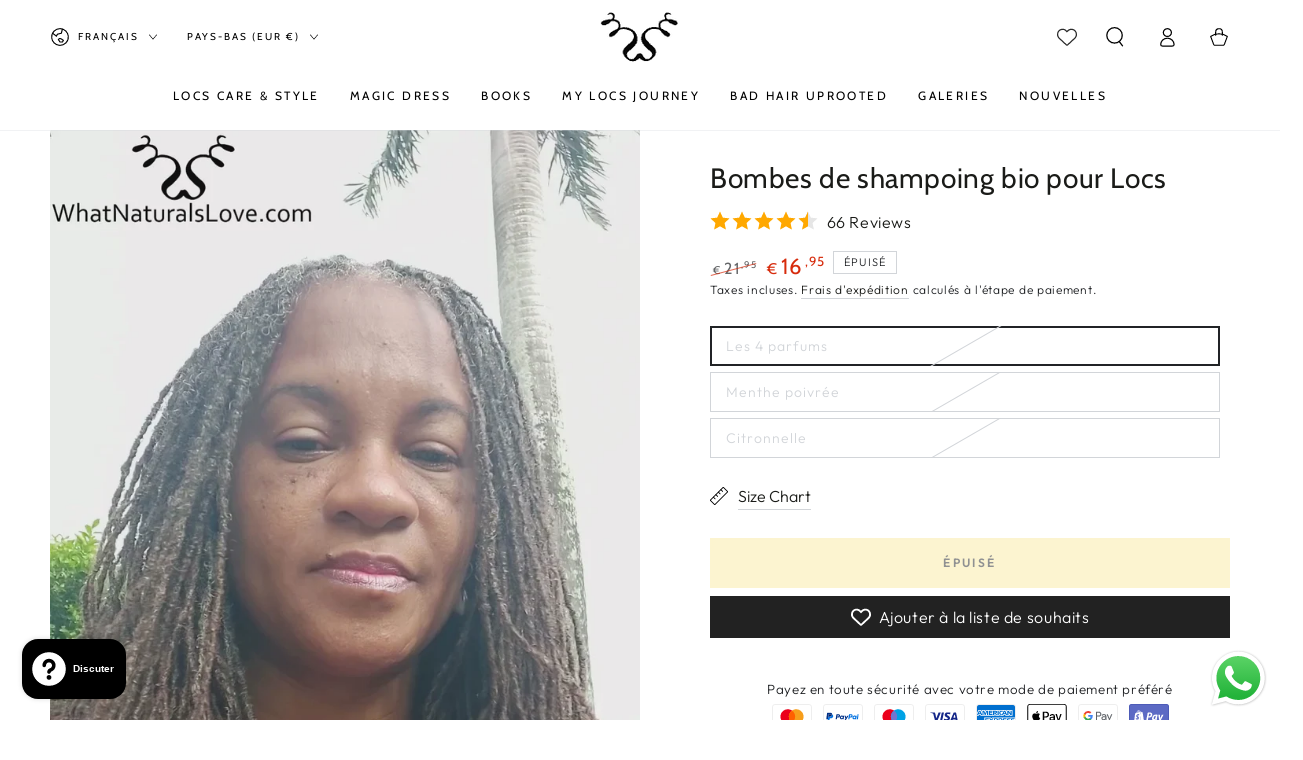

--- FILE ---
content_type: text/html; charset=utf-8
request_url: https://whatnaturalslove.com/fr-int/collections/trending/products/going-natural-organic-shampoo-bombs
body_size: 81914
content:
<!doctype html>
<html class="no-js" lang="fr">
  <head>
    <meta charset="utf-8">
    <meta http-equiv="X-UA-Compatible" content="IE=edge">
    <meta name="viewport" content="width=device-width,initial-scale=1">
    <meta name="theme-color" content="">
    <link rel="canonical" href="https://whatnaturalslove.com/fr-int/products/going-natural-organic-shampoo-bombs">
    <link rel="preconnect" href="https://cdn.shopify.com" crossorigin><link rel="icon" type="image/png" href="//whatnaturalslove.com/cdn/shop/files/favicon_ico.png?crop=center&height=32&v=1759228323&width=32"><link rel="preconnect" href="https://fonts.shopifycdn.com" crossorigin><title>
      Loc Bomb to Wash and Detox Locs, Sisterlocks, Dreadlocks, Micro Locs &ndash; WhatNaturalsLove.com </title><meta name="description" content="Les shampooings et revitalisants laissent des résidus. Nos Loc Bombs ne le font pas. Nos Loc Bombs bio faites à la main nettoient en profondeur et revitalisent les locs sans laisser de résidus. Vos Locs, Sisterlocks, Dreadlocks, Micro Locs seront doux au toucher, brillants et sentiront bon après une seule utilisation.">

<meta property="og:site_name" content="WhatNaturalsLove.com ">
<meta property="og:url" content="https://whatnaturalslove.com/fr-int/products/going-natural-organic-shampoo-bombs">
<meta property="og:title" content="Loc Bomb to Wash and Detox Locs, Sisterlocks, Dreadlocks, Micro Locs">
<meta property="og:type" content="product">
<meta property="og:description" content="Les shampooings et revitalisants laissent des résidus. Nos Loc Bombs ne le font pas. Nos Loc Bombs bio faites à la main nettoient en profondeur et revitalisent les locs sans laisser de résidus. Vos Locs, Sisterlocks, Dreadlocks, Micro Locs seront doux au toucher, brillants et sentiront bon après une seule utilisation."><meta property="og:image" content="http://whatnaturalslove.com/cdn/shop/products/8aac6563acc64cfa949bf437c6627b71.thumbnail.0000000000.jpg?v=1673750336">
  <meta property="og:image:secure_url" content="https://whatnaturalslove.com/cdn/shop/products/8aac6563acc64cfa949bf437c6627b71.thumbnail.0000000000.jpg?v=1673750336">
  <meta property="og:image:width" content="1080">
  <meta property="og:image:height" content="1920"><meta property="og:price:amount" content="8,95">
  <meta property="og:price:currency" content="EUR"><meta name="twitter:card" content="summary_large_image">
<meta name="twitter:title" content="Loc Bomb to Wash and Detox Locs, Sisterlocks, Dreadlocks, Micro Locs">
<meta name="twitter:description" content="Les shampooings et revitalisants laissent des résidus. Nos Loc Bombs ne le font pas. Nos Loc Bombs bio faites à la main nettoient en profondeur et revitalisent les locs sans laisser de résidus. Vos Locs, Sisterlocks, Dreadlocks, Micro Locs seront doux au toucher, brillants et sentiront bon après une seule utilisation.">
<style data-shopify>@font-face {
  font-family: Outfit;
  font-weight: 300;
  font-style: normal;
  font-display: swap;
  src: url("//whatnaturalslove.com/cdn/fonts/outfit/outfit_n3.8c97ae4c4fac7c2ea467a6dc784857f4de7e0e37.woff2") format("woff2"),
       url("//whatnaturalslove.com/cdn/fonts/outfit/outfit_n3.b50a189ccde91f9bceee88f207c18c09f0b62a7b.woff") format("woff");
}

  @font-face {
  font-family: Outfit;
  font-weight: 600;
  font-style: normal;
  font-display: swap;
  src: url("//whatnaturalslove.com/cdn/fonts/outfit/outfit_n6.dfcbaa80187851df2e8384061616a8eaa1702fdc.woff2") format("woff2"),
       url("//whatnaturalslove.com/cdn/fonts/outfit/outfit_n6.88384e9fc3e36038624caccb938f24ea8008a91d.woff") format("woff");
}

  
  
  @font-face {
  font-family: Cabin;
  font-weight: 400;
  font-style: normal;
  font-display: swap;
  src: url("//whatnaturalslove.com/cdn/fonts/cabin/cabin_n4.cefc6494a78f87584a6f312fea532919154f66fe.woff2") format("woff2"),
       url("//whatnaturalslove.com/cdn/fonts/cabin/cabin_n4.8c16611b00f59d27f4b27ce4328dfe514ce77517.woff") format("woff");
}

  @font-face {
  font-family: Cabin;
  font-weight: 600;
  font-style: normal;
  font-display: swap;
  src: url("//whatnaturalslove.com/cdn/fonts/cabin/cabin_n6.c6b1e64927bbec1c65aab7077888fb033480c4f7.woff2") format("woff2"),
       url("//whatnaturalslove.com/cdn/fonts/cabin/cabin_n6.6c2e65d54c893ad9f1390da3b810b8e6cf976a4f.woff") format("woff");
}


  :root {
    --font-body-family: Outfit, sans-serif;
    --font-body-style: normal;
    --font-body-weight: 300;

    --font-heading-family: Cabin, sans-serif;
    --font-heading-style: normal;
    --font-heading-weight: 400;

    --font-body-scale: 1.0;
    --font-heading-scale: 1.0;

    --font-navigation-family: var(--font-heading-family);
    --font-navigation-size: 12px;
    --font-navigation-weight: var(--font-heading-weight);
    --font-button-family: var(--font-body-family);
    --font-button-size: 12px;
    --font-button-baseline: 0rem;
    --font-price-family: var(--font-heading-family);
    --font-price-scale: var(--font-heading-scale);

    --color-base-text: 33, 35, 38;
    --color-base-background: 255, 255, 255;
    --color-base-solid-button-labels: 33, 35, 38;
    --color-base-outline-button-labels: 26, 27, 24;
    --color-base-accent: 250, 234, 161;
    --color-base-heading: 26, 27, 24;
    --color-base-border: 210, 213, 217;
    --color-placeholder: 243, 243, 243;
    --color-overlay: 33, 35, 38;
    --color-keyboard-focus: 135, 173, 245;
    --color-shadow: 168, 232, 226;
    --shadow-opacity: 1;

    --color-background-dark: 235, 235, 235;
    --color-price: #1a1b18;
    --color-sale-price: #d72c0d;
    --color-sale-badge-background: #d72c0d;
    --color-reviews: #ffb503;
    --color-critical: #d72c0d;
    --color-success: #008060;
    --color-highlight: 255, 181, 3;

    --payment-terms-background-color: #ffffff;
    --page-width: 160rem;
    --page-width-margin: 0rem;

    --card-color-scheme: var(--color-placeholder);
    --card-text-alignment: left;
    --card-flex-alignment: flex-left;
    --card-image-padding: 0px;
    --card-border-width: 0px;
    --card-radius: 0px;
    --card-shadow-horizontal-offset: 0px;
    --card-shadow-vertical-offset: 0px;
    
    --button-radius: 0px;
    --button-border-width: 1px;
    --button-shadow-horizontal-offset: 0px;
    --button-shadow-vertical-offset: 0px;

    --spacing-sections-desktop: 24px;
    --spacing-sections-mobile: 20px;

    --gradient-free-ship-progress: linear-gradient(325deg,#F9423A 0,#F1E04D 100%);
    --gradient-free-ship-complete: linear-gradient(325deg, #049cff 0, #35ee7a 100%);

    --plabel-price-tag-color: #000000;
    --plabel-price-tag-background: #d1d5db;
    --plabel-price-tag-height: 2.5rem;

    --swatch-outline-color: #f4f6f8;--text-8xl: 6.0rem;
    --text-6xl: 3.75rem;
    --text-5xl: 3.0rem;
    --text-4xl: 2.25rem;
    --text-3xl: 1.875rem;
    --text-2xl: 1.5rem;
    --text-xl: 1.25rem;
    --text-lg: 1.125rem;
    --text-base: 1.0rem;
    --text-2sm: 0.8125rem;
    --text-sm: 0.875rem;
    --text-xs: 0.75rem;
    --text-3xs: 0.625rem;

    --fluid-sm-to-base: clamp(var(--text-sm), 0.8115rem + 0.1587vw, var(--text-base));
    --fluid-sm-to-lg: clamp(var(--text-sm), 0.748rem + 0.3174vw, var(--text-lg));
    --fluid-base-to-xl: clamp(var(--text-base), 0.873rem + 0.3175vw, var(--text-xl));
    --fluid-base-to-2xl: clamp(var(--text-base), 0.746rem + 0.6349vw, var(--text-2xl));
    --fluid-lg-to-2xl: clamp(var(--text-lg), 0.9722rem + 0.4444vw, var(--text-2xl));
    --fluid-xl-to-3xl: clamp(var(--text-xl), 0.4966rem + 1.1818vw, var(--text-3xl));

    --tw-translate-x: 0;
    --tw-translate-y: 0;
    --tw-rotate: 0;
    --tw-skew-x: 0;
    --tw-skew-y: 0;
    --tw-scale-x: 1;
    --tw-scale-y: 1;

    --font-normal: 400;
    --font-medium: 500;
    --font-bold: 700;

    --sp-0d5: 0.125rem;
    --sp-1: 0.25rem;
    --sp-1d5: 0.375rem;
    --sp-2: 0.5rem;
    --sp-2d5: 0.625rem;
    --sp-3: 0.75rem;
    --sp-3d5: 0.875rem;
    --sp-4: 1rem;
    --sp-4d5: 1.125rem;
    --sp-5: 1.25rem;
    --sp-5d5: 1.375rem;
    --sp-6: 1.5rem;
    --sp-6d5: 1.625rem;
    --sp-7: 1.75rem;
    --sp-7d5: 1.875rem;
    --sp-8: 2rem;
    --sp-9: 2.25rem;
    --sp-10: 2.5rem;
    --sp-12: 3rem;
    --sp-14: 3.5rem;
  }

  *,
  *::before,
  *::after {
    box-sizing: inherit;
  }

  html {
    box-sizing: border-box;
    font-size: calc(var(--font-body-scale) * 62.5%);
    height: 100%;
  }

  body {
    min-height: 100%;
    margin: 0;
    font-size: 1.5rem;
    letter-spacing: 0.06rem;
    line-height: calc(1 + 0.8 / var(--font-body-scale));
    font-family: var(--font-body-family);
    font-style: var(--font-body-style);
    font-weight: var(--font-body-weight);
  }

  @media screen and (min-width: 750px) {
    body {
      font-size: 1.6rem;
    }
  }</style><link href="//whatnaturalslove.com/cdn/shop/t/49/assets/base.css?v=56154053777866764741766442323" rel="stylesheet" type="text/css" media="all" /><script async crossorigin fetchpriority="high" src="/cdn/shopifycloud/importmap-polyfill/es-modules-shim.2.4.0.js"></script>
<script type="importmap">
      {
        "imports": {
          "mdl-scrollsnap": "//whatnaturalslove.com/cdn/shop/t/49/assets/scrollsnap.js?v=170600829773392310311766442357",
          "timeline-component": "//whatnaturalslove.com/cdn/shop/t/49/assets/timeline-component.js?v=25828140184624228211766442378",
          "comparison-table-component": "//whatnaturalslove.com/cdn/shop/t/49/assets/comparison-table-component.js?v=76363157117044982441766442326",
          "dual-scroll-component": "//whatnaturalslove.com/cdn/shop/t/49/assets/section-dual-scroll.js?v=39769671162716719941766442362"
        }
      }
    </script>

    <script src="//whatnaturalslove.com/cdn/shop/t/49/assets/vendor-v4.js" defer="defer"></script>
    <script src="//whatnaturalslove.com/cdn/shop/t/49/assets/pubsub.js?v=64530984355039965911766442354" defer="defer"></script>
    <script src="//whatnaturalslove.com/cdn/shop/t/49/assets/global.js?v=82582526768409861631766442347" defer="defer"></script>
    <script src="//whatnaturalslove.com/cdn/shop/t/49/assets/modules-basis.js?v=7117348240208911571766442350" defer="defer"></script>

    <script>window.performance && window.performance.mark && window.performance.mark('shopify.content_for_header.start');</script><meta name="google-site-verification" content="544mlmvkXpxy5vSXLJ7l-esFoUgKjHL7pFo5Tb38I4M">
<meta name="google-site-verification" content="Sm8o9bVClM1juf3fSL0zZ2d7i8XjvEajLN8FeWXwLP4">
<meta name="google-site-verification" content="zBn-wd-J-z8nmjFPXeP29QE0s0TuSoXXb5WNlQOh_VA">
<meta name="facebook-domain-verification" content="mmzx9ga3ksjb0xs4rr26d2qv1gzz3y">
<meta id="shopify-digital-wallet" name="shopify-digital-wallet" content="/27165502/digital_wallets/dialog">
<meta name="shopify-checkout-api-token" content="ab0e0e792eea80d0713f282e8ab65ee3">
<meta id="in-context-paypal-metadata" data-shop-id="27165502" data-venmo-supported="false" data-environment="production" data-locale="fr_FR" data-paypal-v4="true" data-currency="EUR">
<link rel="alternate" hreflang="x-default" href="https://whatnaturalslove.com/products/going-natural-organic-shampoo-bombs">
<link rel="alternate" hreflang="en" href="https://whatnaturalslove.com/products/going-natural-organic-shampoo-bombs">
<link rel="alternate" hreflang="en-BJ" href="https://whatnaturalslove.com/en-int/products/going-natural-organic-shampoo-bombs">
<link rel="alternate" hreflang="fr-BJ" href="https://whatnaturalslove.com/fr-int/products/going-natural-organic-shampoo-bombs">
<link rel="alternate" hreflang="nl-BJ" href="https://whatnaturalslove.com/nl-int/products/going-natural-organic-shampoo-bombs">
<link rel="alternate" hreflang="en-BW" href="https://whatnaturalslove.com/en-int/products/going-natural-organic-shampoo-bombs">
<link rel="alternate" hreflang="fr-BW" href="https://whatnaturalslove.com/fr-int/products/going-natural-organic-shampoo-bombs">
<link rel="alternate" hreflang="nl-BW" href="https://whatnaturalslove.com/nl-int/products/going-natural-organic-shampoo-bombs">
<link rel="alternate" hreflang="en-NL" href="https://whatnaturalslove.com/en-int/products/going-natural-organic-shampoo-bombs">
<link rel="alternate" hreflang="fr-NL" href="https://whatnaturalslove.com/fr-int/products/going-natural-organic-shampoo-bombs">
<link rel="alternate" hreflang="nl-NL" href="https://whatnaturalslove.com/nl-int/products/going-natural-organic-shampoo-bombs">
<link rel="alternate" hreflang="en-DE" href="https://whatnaturalslove.com/en-int/products/going-natural-organic-shampoo-bombs">
<link rel="alternate" hreflang="fr-DE" href="https://whatnaturalslove.com/fr-int/products/going-natural-organic-shampoo-bombs">
<link rel="alternate" hreflang="nl-DE" href="https://whatnaturalslove.com/nl-int/products/going-natural-organic-shampoo-bombs">
<link rel="alternate" hreflang="en-FR" href="https://whatnaturalslove.com/en-int/products/going-natural-organic-shampoo-bombs">
<link rel="alternate" hreflang="fr-FR" href="https://whatnaturalslove.com/fr-int/products/going-natural-organic-shampoo-bombs">
<link rel="alternate" hreflang="nl-FR" href="https://whatnaturalslove.com/nl-int/products/going-natural-organic-shampoo-bombs">
<link rel="alternate" hreflang="en-IT" href="https://whatnaturalslove.com/en-int/products/going-natural-organic-shampoo-bombs">
<link rel="alternate" hreflang="fr-IT" href="https://whatnaturalslove.com/fr-int/products/going-natural-organic-shampoo-bombs">
<link rel="alternate" hreflang="nl-IT" href="https://whatnaturalslove.com/nl-int/products/going-natural-organic-shampoo-bombs">
<link rel="alternate" hreflang="en-BE" href="https://whatnaturalslove.com/en-int/products/going-natural-organic-shampoo-bombs">
<link rel="alternate" hreflang="fr-BE" href="https://whatnaturalslove.com/fr-int/products/going-natural-organic-shampoo-bombs">
<link rel="alternate" hreflang="nl-BE" href="https://whatnaturalslove.com/nl-int/products/going-natural-organic-shampoo-bombs">
<link rel="alternate" hreflang="en-ES" href="https://whatnaturalslove.com/en-int/products/going-natural-organic-shampoo-bombs">
<link rel="alternate" hreflang="fr-ES" href="https://whatnaturalslove.com/fr-int/products/going-natural-organic-shampoo-bombs">
<link rel="alternate" hreflang="nl-ES" href="https://whatnaturalslove.com/nl-int/products/going-natural-organic-shampoo-bombs">
<link rel="alternate" hreflang="en-AT" href="https://whatnaturalslove.com/en-int/products/going-natural-organic-shampoo-bombs">
<link rel="alternate" hreflang="fr-AT" href="https://whatnaturalslove.com/fr-int/products/going-natural-organic-shampoo-bombs">
<link rel="alternate" hreflang="nl-AT" href="https://whatnaturalslove.com/nl-int/products/going-natural-organic-shampoo-bombs">
<link rel="alternate" hreflang="en-AU" href="https://whatnaturalslove.com/en-int/products/going-natural-organic-shampoo-bombs">
<link rel="alternate" hreflang="fr-AU" href="https://whatnaturalslove.com/fr-int/products/going-natural-organic-shampoo-bombs">
<link rel="alternate" hreflang="nl-AU" href="https://whatnaturalslove.com/nl-int/products/going-natural-organic-shampoo-bombs">
<link rel="alternate" hreflang="en-IL" href="https://whatnaturalslove.com/en-int/products/going-natural-organic-shampoo-bombs">
<link rel="alternate" hreflang="fr-IL" href="https://whatnaturalslove.com/fr-int/products/going-natural-organic-shampoo-bombs">
<link rel="alternate" hreflang="nl-IL" href="https://whatnaturalslove.com/nl-int/products/going-natural-organic-shampoo-bombs">
<link rel="alternate" hreflang="en-GB" href="https://whatnaturalslove.com/en-int/products/going-natural-organic-shampoo-bombs">
<link rel="alternate" hreflang="fr-GB" href="https://whatnaturalslove.com/fr-int/products/going-natural-organic-shampoo-bombs">
<link rel="alternate" hreflang="nl-GB" href="https://whatnaturalslove.com/nl-int/products/going-natural-organic-shampoo-bombs">
<link rel="alternate" hreflang="en-NO" href="https://whatnaturalslove.com/en-int/products/going-natural-organic-shampoo-bombs">
<link rel="alternate" hreflang="fr-NO" href="https://whatnaturalslove.com/fr-int/products/going-natural-organic-shampoo-bombs">
<link rel="alternate" hreflang="nl-NO" href="https://whatnaturalslove.com/nl-int/products/going-natural-organic-shampoo-bombs">
<link rel="alternate" hreflang="en-PL" href="https://whatnaturalslove.com/en-int/products/going-natural-organic-shampoo-bombs">
<link rel="alternate" hreflang="fr-PL" href="https://whatnaturalslove.com/fr-int/products/going-natural-organic-shampoo-bombs">
<link rel="alternate" hreflang="nl-PL" href="https://whatnaturalslove.com/nl-int/products/going-natural-organic-shampoo-bombs">
<link rel="alternate" hreflang="en-PT" href="https://whatnaturalslove.com/en-int/products/going-natural-organic-shampoo-bombs">
<link rel="alternate" hreflang="fr-PT" href="https://whatnaturalslove.com/fr-int/products/going-natural-organic-shampoo-bombs">
<link rel="alternate" hreflang="nl-PT" href="https://whatnaturalslove.com/nl-int/products/going-natural-organic-shampoo-bombs">
<link rel="alternate" hreflang="en-RO" href="https://whatnaturalslove.com/en-int/products/going-natural-organic-shampoo-bombs">
<link rel="alternate" hreflang="fr-RO" href="https://whatnaturalslove.com/fr-int/products/going-natural-organic-shampoo-bombs">
<link rel="alternate" hreflang="nl-RO" href="https://whatnaturalslove.com/nl-int/products/going-natural-organic-shampoo-bombs">
<link rel="alternate" hreflang="en-BR" href="https://whatnaturalslove.com/en-int/products/going-natural-organic-shampoo-bombs">
<link rel="alternate" hreflang="fr-BR" href="https://whatnaturalslove.com/fr-int/products/going-natural-organic-shampoo-bombs">
<link rel="alternate" hreflang="nl-BR" href="https://whatnaturalslove.com/nl-int/products/going-natural-organic-shampoo-bombs">
<link rel="alternate" hreflang="en-ZA" href="https://whatnaturalslove.com/en-int/products/going-natural-organic-shampoo-bombs">
<link rel="alternate" hreflang="fr-ZA" href="https://whatnaturalslove.com/fr-int/products/going-natural-organic-shampoo-bombs">
<link rel="alternate" hreflang="nl-ZA" href="https://whatnaturalslove.com/nl-int/products/going-natural-organic-shampoo-bombs">
<link rel="alternate" hreflang="en-CA" href="https://whatnaturalslove.com/en-int/products/going-natural-organic-shampoo-bombs">
<link rel="alternate" hreflang="fr-CA" href="https://whatnaturalslove.com/fr-int/products/going-natural-organic-shampoo-bombs">
<link rel="alternate" hreflang="nl-CA" href="https://whatnaturalslove.com/nl-int/products/going-natural-organic-shampoo-bombs">
<link rel="alternate" hreflang="en-MT" href="https://whatnaturalslove.com/en-int/products/going-natural-organic-shampoo-bombs">
<link rel="alternate" hreflang="fr-MT" href="https://whatnaturalslove.com/fr-int/products/going-natural-organic-shampoo-bombs">
<link rel="alternate" hreflang="nl-MT" href="https://whatnaturalslove.com/nl-int/products/going-natural-organic-shampoo-bombs">
<link rel="alternate" hreflang="en-CH" href="https://whatnaturalslove.com/en-int/products/going-natural-organic-shampoo-bombs">
<link rel="alternate" hreflang="fr-CH" href="https://whatnaturalslove.com/fr-int/products/going-natural-organic-shampoo-bombs">
<link rel="alternate" hreflang="nl-CH" href="https://whatnaturalslove.com/nl-int/products/going-natural-organic-shampoo-bombs">
<link rel="alternate" hreflang="en-SE" href="https://whatnaturalslove.com/en-int/products/going-natural-organic-shampoo-bombs">
<link rel="alternate" hreflang="fr-SE" href="https://whatnaturalslove.com/fr-int/products/going-natural-organic-shampoo-bombs">
<link rel="alternate" hreflang="nl-SE" href="https://whatnaturalslove.com/nl-int/products/going-natural-organic-shampoo-bombs">
<link rel="alternate" hreflang="en-SI" href="https://whatnaturalslove.com/en-int/products/going-natural-organic-shampoo-bombs">
<link rel="alternate" hreflang="fr-SI" href="https://whatnaturalslove.com/fr-int/products/going-natural-organic-shampoo-bombs">
<link rel="alternate" hreflang="nl-SI" href="https://whatnaturalslove.com/nl-int/products/going-natural-organic-shampoo-bombs">
<link rel="alternate" hreflang="en-SK" href="https://whatnaturalslove.com/en-int/products/going-natural-organic-shampoo-bombs">
<link rel="alternate" hreflang="fr-SK" href="https://whatnaturalslove.com/fr-int/products/going-natural-organic-shampoo-bombs">
<link rel="alternate" hreflang="nl-SK" href="https://whatnaturalslove.com/nl-int/products/going-natural-organic-shampoo-bombs">
<link rel="alternate" hreflang="en-MX" href="https://whatnaturalslove.com/en-int/products/going-natural-organic-shampoo-bombs">
<link rel="alternate" hreflang="fr-MX" href="https://whatnaturalslove.com/fr-int/products/going-natural-organic-shampoo-bombs">
<link rel="alternate" hreflang="nl-MX" href="https://whatnaturalslove.com/nl-int/products/going-natural-organic-shampoo-bombs">
<link rel="alternate" hreflang="en-JP" href="https://whatnaturalslove.com/en-int/products/going-natural-organic-shampoo-bombs">
<link rel="alternate" hreflang="fr-JP" href="https://whatnaturalslove.com/fr-int/products/going-natural-organic-shampoo-bombs">
<link rel="alternate" hreflang="nl-JP" href="https://whatnaturalslove.com/nl-int/products/going-natural-organic-shampoo-bombs">
<link rel="alternate" hreflang="en-SA" href="https://whatnaturalslove.com/en-int/products/going-natural-organic-shampoo-bombs">
<link rel="alternate" hreflang="fr-SA" href="https://whatnaturalslove.com/fr-int/products/going-natural-organic-shampoo-bombs">
<link rel="alternate" hreflang="nl-SA" href="https://whatnaturalslove.com/nl-int/products/going-natural-organic-shampoo-bombs">
<link rel="alternate" hreflang="en-AE" href="https://whatnaturalslove.com/en-int/products/going-natural-organic-shampoo-bombs">
<link rel="alternate" hreflang="fr-AE" href="https://whatnaturalslove.com/fr-int/products/going-natural-organic-shampoo-bombs">
<link rel="alternate" hreflang="nl-AE" href="https://whatnaturalslove.com/nl-int/products/going-natural-organic-shampoo-bombs">
<link rel="alternate" type="application/json+oembed" href="https://whatnaturalslove.com/fr-int/products/going-natural-organic-shampoo-bombs.oembed">
<script async="async" src="/checkouts/internal/preloads.js?locale=fr-NL"></script>
<link rel="preconnect" href="https://shop.app" crossorigin="anonymous">
<script async="async" src="https://shop.app/checkouts/internal/preloads.js?locale=fr-NL&shop_id=27165502" crossorigin="anonymous"></script>
<script id="apple-pay-shop-capabilities" type="application/json">{"shopId":27165502,"countryCode":"US","currencyCode":"EUR","merchantCapabilities":["supports3DS"],"merchantId":"gid:\/\/shopify\/Shop\/27165502","merchantName":"WhatNaturalsLove.com ","requiredBillingContactFields":["postalAddress","email"],"requiredShippingContactFields":["postalAddress","email"],"shippingType":"shipping","supportedNetworks":["visa","masterCard","amex","discover","elo","jcb"],"total":{"type":"pending","label":"WhatNaturalsLove.com ","amount":"1.00"},"shopifyPaymentsEnabled":true,"supportsSubscriptions":true}</script>
<script id="shopify-features" type="application/json">{"accessToken":"ab0e0e792eea80d0713f282e8ab65ee3","betas":["rich-media-storefront-analytics"],"domain":"whatnaturalslove.com","predictiveSearch":true,"shopId":27165502,"locale":"fr"}</script>
<script>var Shopify = Shopify || {};
Shopify.shop = "going-natural-marketplace.myshopify.com";
Shopify.locale = "fr";
Shopify.currency = {"active":"EUR","rate":"0.87506398"};
Shopify.country = "NL";
Shopify.theme = {"name":"Updated copy of Be Yours 9\/10","id":157508075735,"schema_name":"Be Yours","schema_version":"8.5.0","theme_store_id":1399,"role":"main"};
Shopify.theme.handle = "null";
Shopify.theme.style = {"id":null,"handle":null};
Shopify.cdnHost = "whatnaturalslove.com/cdn";
Shopify.routes = Shopify.routes || {};
Shopify.routes.root = "/fr-int/";</script>
<script type="module">!function(o){(o.Shopify=o.Shopify||{}).modules=!0}(window);</script>
<script>!function(o){function n(){var o=[];function n(){o.push(Array.prototype.slice.apply(arguments))}return n.q=o,n}var t=o.Shopify=o.Shopify||{};t.loadFeatures=n(),t.autoloadFeatures=n()}(window);</script>
<script>
  window.ShopifyPay = window.ShopifyPay || {};
  window.ShopifyPay.apiHost = "shop.app\/pay";
  window.ShopifyPay.redirectState = null;
</script>
<script id="shop-js-analytics" type="application/json">{"pageType":"product"}</script>
<script defer="defer" async type="module" src="//whatnaturalslove.com/cdn/shopifycloud/shop-js/modules/v2/client.init-shop-cart-sync_XvpUV7qp.fr.esm.js"></script>
<script defer="defer" async type="module" src="//whatnaturalslove.com/cdn/shopifycloud/shop-js/modules/v2/chunk.common_C2xzKNNs.esm.js"></script>
<script type="module">
  await import("//whatnaturalslove.com/cdn/shopifycloud/shop-js/modules/v2/client.init-shop-cart-sync_XvpUV7qp.fr.esm.js");
await import("//whatnaturalslove.com/cdn/shopifycloud/shop-js/modules/v2/chunk.common_C2xzKNNs.esm.js");

  window.Shopify.SignInWithShop?.initShopCartSync?.({"fedCMEnabled":true,"windoidEnabled":true});

</script>
<script>
  window.Shopify = window.Shopify || {};
  if (!window.Shopify.featureAssets) window.Shopify.featureAssets = {};
  window.Shopify.featureAssets['shop-js'] = {"shop-cart-sync":["modules/v2/client.shop-cart-sync_C66VAAYi.fr.esm.js","modules/v2/chunk.common_C2xzKNNs.esm.js"],"init-fed-cm":["modules/v2/client.init-fed-cm_By4eIqYa.fr.esm.js","modules/v2/chunk.common_C2xzKNNs.esm.js"],"shop-button":["modules/v2/client.shop-button_Bz0N9rYp.fr.esm.js","modules/v2/chunk.common_C2xzKNNs.esm.js"],"shop-cash-offers":["modules/v2/client.shop-cash-offers_B90ok608.fr.esm.js","modules/v2/chunk.common_C2xzKNNs.esm.js","modules/v2/chunk.modal_7MqWQJ87.esm.js"],"init-windoid":["modules/v2/client.init-windoid_CdJe_Ee3.fr.esm.js","modules/v2/chunk.common_C2xzKNNs.esm.js"],"shop-toast-manager":["modules/v2/client.shop-toast-manager_kCJHoUCw.fr.esm.js","modules/v2/chunk.common_C2xzKNNs.esm.js"],"init-shop-email-lookup-coordinator":["modules/v2/client.init-shop-email-lookup-coordinator_BPuRLqHy.fr.esm.js","modules/v2/chunk.common_C2xzKNNs.esm.js"],"init-shop-cart-sync":["modules/v2/client.init-shop-cart-sync_XvpUV7qp.fr.esm.js","modules/v2/chunk.common_C2xzKNNs.esm.js"],"avatar":["modules/v2/client.avatar_BTnouDA3.fr.esm.js"],"pay-button":["modules/v2/client.pay-button_CmFhG2BZ.fr.esm.js","modules/v2/chunk.common_C2xzKNNs.esm.js"],"init-customer-accounts":["modules/v2/client.init-customer-accounts_C5-IhKGM.fr.esm.js","modules/v2/client.shop-login-button_DrlPOW6Z.fr.esm.js","modules/v2/chunk.common_C2xzKNNs.esm.js","modules/v2/chunk.modal_7MqWQJ87.esm.js"],"init-shop-for-new-customer-accounts":["modules/v2/client.init-shop-for-new-customer-accounts_Cv1WqR1n.fr.esm.js","modules/v2/client.shop-login-button_DrlPOW6Z.fr.esm.js","modules/v2/chunk.common_C2xzKNNs.esm.js","modules/v2/chunk.modal_7MqWQJ87.esm.js"],"shop-login-button":["modules/v2/client.shop-login-button_DrlPOW6Z.fr.esm.js","modules/v2/chunk.common_C2xzKNNs.esm.js","modules/v2/chunk.modal_7MqWQJ87.esm.js"],"init-customer-accounts-sign-up":["modules/v2/client.init-customer-accounts-sign-up_Dqgdz3C3.fr.esm.js","modules/v2/client.shop-login-button_DrlPOW6Z.fr.esm.js","modules/v2/chunk.common_C2xzKNNs.esm.js","modules/v2/chunk.modal_7MqWQJ87.esm.js"],"shop-follow-button":["modules/v2/client.shop-follow-button_D7RRykwK.fr.esm.js","modules/v2/chunk.common_C2xzKNNs.esm.js","modules/v2/chunk.modal_7MqWQJ87.esm.js"],"checkout-modal":["modules/v2/client.checkout-modal_NILs_SXn.fr.esm.js","modules/v2/chunk.common_C2xzKNNs.esm.js","modules/v2/chunk.modal_7MqWQJ87.esm.js"],"lead-capture":["modules/v2/client.lead-capture_CSmE_fhP.fr.esm.js","modules/v2/chunk.common_C2xzKNNs.esm.js","modules/v2/chunk.modal_7MqWQJ87.esm.js"],"shop-login":["modules/v2/client.shop-login_CKcjyRl_.fr.esm.js","modules/v2/chunk.common_C2xzKNNs.esm.js","modules/v2/chunk.modal_7MqWQJ87.esm.js"],"payment-terms":["modules/v2/client.payment-terms_eoGasybT.fr.esm.js","modules/v2/chunk.common_C2xzKNNs.esm.js","modules/v2/chunk.modal_7MqWQJ87.esm.js"]};
</script>
<script>(function() {
  var isLoaded = false;
  function asyncLoad() {
    if (isLoaded) return;
    isLoaded = true;
    var urls = ["https:\/\/platform-api.sharethis.com\/js\/sharethis.js?shop=going-natural-marketplace.myshopify.com#property=6417564698f2350019afb5ea\u0026product=-buttons\u0026source=-buttons-shopify\u0026ver=1679251020","https:\/\/static.klaviyo.com\/onsite\/js\/klaviyo.js?company_id=QdnzBg\u0026shop=going-natural-marketplace.myshopify.com","\/\/cdn.shopify.com\/proxy\/dcc6c2ee19c3b6f882d47a3c0e24d61ee25466213a4fb3452209997be2fd3526\/cdn.vstar.app\/static\/js\/thankyou.js?shop=going-natural-marketplace.myshopify.com\u0026sp-cache-control=cHVibGljLCBtYXgtYWdlPTkwMA","https:\/\/cdn-app.sealsubscriptions.com\/shopify\/public\/js\/sealsubscriptions.js?shop=going-natural-marketplace.myshopify.com"];
    for (var i = 0; i < urls.length; i++) {
      var s = document.createElement('script');
      s.type = 'text/javascript';
      s.async = true;
      s.src = urls[i];
      var x = document.getElementsByTagName('script')[0];
      x.parentNode.insertBefore(s, x);
    }
  };
  if(window.attachEvent) {
    window.attachEvent('onload', asyncLoad);
  } else {
    window.addEventListener('load', asyncLoad, false);
  }
})();</script>
<script id="__st">var __st={"a":27165502,"offset":-18000,"reqid":"38126670-068c-41b7-b9fb-e233775995c2-1768688445","pageurl":"whatnaturalslove.com\/fr-int\/collections\/trending\/products\/going-natural-organic-shampoo-bombs","u":"da79273560e6","p":"product","rtyp":"product","rid":1797645533227};</script>
<script>window.ShopifyPaypalV4VisibilityTracking = true;</script>
<script id="captcha-bootstrap">!function(){'use strict';const t='contact',e='account',n='new_comment',o=[[t,t],['blogs',n],['comments',n],[t,'customer']],c=[[e,'customer_login'],[e,'guest_login'],[e,'recover_customer_password'],[e,'create_customer']],r=t=>t.map((([t,e])=>`form[action*='/${t}']:not([data-nocaptcha='true']) input[name='form_type'][value='${e}']`)).join(','),a=t=>()=>t?[...document.querySelectorAll(t)].map((t=>t.form)):[];function s(){const t=[...o],e=r(t);return a(e)}const i='password',u='form_key',d=['recaptcha-v3-token','g-recaptcha-response','h-captcha-response',i],f=()=>{try{return window.sessionStorage}catch{return}},m='__shopify_v',_=t=>t.elements[u];function p(t,e,n=!1){try{const o=window.sessionStorage,c=JSON.parse(o.getItem(e)),{data:r}=function(t){const{data:e,action:n}=t;return t[m]||n?{data:e,action:n}:{data:t,action:n}}(c);for(const[e,n]of Object.entries(r))t.elements[e]&&(t.elements[e].value=n);n&&o.removeItem(e)}catch(o){console.error('form repopulation failed',{error:o})}}const l='form_type',E='cptcha';function T(t){t.dataset[E]=!0}const w=window,h=w.document,L='Shopify',v='ce_forms',y='captcha';let A=!1;((t,e)=>{const n=(g='f06e6c50-85a8-45c8-87d0-21a2b65856fe',I='https://cdn.shopify.com/shopifycloud/storefront-forms-hcaptcha/ce_storefront_forms_captcha_hcaptcha.v1.5.2.iife.js',D={infoText:'Protégé par hCaptcha',privacyText:'Confidentialité',termsText:'Conditions'},(t,e,n)=>{const o=w[L][v],c=o.bindForm;if(c)return c(t,g,e,D).then(n);var r;o.q.push([[t,g,e,D],n]),r=I,A||(h.body.append(Object.assign(h.createElement('script'),{id:'captcha-provider',async:!0,src:r})),A=!0)});var g,I,D;w[L]=w[L]||{},w[L][v]=w[L][v]||{},w[L][v].q=[],w[L][y]=w[L][y]||{},w[L][y].protect=function(t,e){n(t,void 0,e),T(t)},Object.freeze(w[L][y]),function(t,e,n,w,h,L){const[v,y,A,g]=function(t,e,n){const i=e?o:[],u=t?c:[],d=[...i,...u],f=r(d),m=r(i),_=r(d.filter((([t,e])=>n.includes(e))));return[a(f),a(m),a(_),s()]}(w,h,L),I=t=>{const e=t.target;return e instanceof HTMLFormElement?e:e&&e.form},D=t=>v().includes(t);t.addEventListener('submit',(t=>{const e=I(t);if(!e)return;const n=D(e)&&!e.dataset.hcaptchaBound&&!e.dataset.recaptchaBound,o=_(e),c=g().includes(e)&&(!o||!o.value);(n||c)&&t.preventDefault(),c&&!n&&(function(t){try{if(!f())return;!function(t){const e=f();if(!e)return;const n=_(t);if(!n)return;const o=n.value;o&&e.removeItem(o)}(t);const e=Array.from(Array(32),(()=>Math.random().toString(36)[2])).join('');!function(t,e){_(t)||t.append(Object.assign(document.createElement('input'),{type:'hidden',name:u})),t.elements[u].value=e}(t,e),function(t,e){const n=f();if(!n)return;const o=[...t.querySelectorAll(`input[type='${i}']`)].map((({name:t})=>t)),c=[...d,...o],r={};for(const[a,s]of new FormData(t).entries())c.includes(a)||(r[a]=s);n.setItem(e,JSON.stringify({[m]:1,action:t.action,data:r}))}(t,e)}catch(e){console.error('failed to persist form',e)}}(e),e.submit())}));const S=(t,e)=>{t&&!t.dataset[E]&&(n(t,e.some((e=>e===t))),T(t))};for(const o of['focusin','change'])t.addEventListener(o,(t=>{const e=I(t);D(e)&&S(e,y())}));const B=e.get('form_key'),M=e.get(l),P=B&&M;t.addEventListener('DOMContentLoaded',(()=>{const t=y();if(P)for(const e of t)e.elements[l].value===M&&p(e,B);[...new Set([...A(),...v().filter((t=>'true'===t.dataset.shopifyCaptcha))])].forEach((e=>S(e,t)))}))}(h,new URLSearchParams(w.location.search),n,t,e,['guest_login'])})(!0,!0)}();</script>
<script integrity="sha256-4kQ18oKyAcykRKYeNunJcIwy7WH5gtpwJnB7kiuLZ1E=" data-source-attribution="shopify.loadfeatures" defer="defer" src="//whatnaturalslove.com/cdn/shopifycloud/storefront/assets/storefront/load_feature-a0a9edcb.js" crossorigin="anonymous"></script>
<script crossorigin="anonymous" defer="defer" src="//whatnaturalslove.com/cdn/shopifycloud/storefront/assets/shopify_pay/storefront-65b4c6d7.js?v=20250812"></script>
<script data-source-attribution="shopify.dynamic_checkout.dynamic.init">var Shopify=Shopify||{};Shopify.PaymentButton=Shopify.PaymentButton||{isStorefrontPortableWallets:!0,init:function(){window.Shopify.PaymentButton.init=function(){};var t=document.createElement("script");t.src="https://whatnaturalslove.com/cdn/shopifycloud/portable-wallets/latest/portable-wallets.fr.js",t.type="module",document.head.appendChild(t)}};
</script>
<script data-source-attribution="shopify.dynamic_checkout.buyer_consent">
  function portableWalletsHideBuyerConsent(e){var t=document.getElementById("shopify-buyer-consent"),n=document.getElementById("shopify-subscription-policy-button");t&&n&&(t.classList.add("hidden"),t.setAttribute("aria-hidden","true"),n.removeEventListener("click",e))}function portableWalletsShowBuyerConsent(e){var t=document.getElementById("shopify-buyer-consent"),n=document.getElementById("shopify-subscription-policy-button");t&&n&&(t.classList.remove("hidden"),t.removeAttribute("aria-hidden"),n.addEventListener("click",e))}window.Shopify?.PaymentButton&&(window.Shopify.PaymentButton.hideBuyerConsent=portableWalletsHideBuyerConsent,window.Shopify.PaymentButton.showBuyerConsent=portableWalletsShowBuyerConsent);
</script>
<script data-source-attribution="shopify.dynamic_checkout.cart.bootstrap">document.addEventListener("DOMContentLoaded",(function(){function t(){return document.querySelector("shopify-accelerated-checkout-cart, shopify-accelerated-checkout")}if(t())Shopify.PaymentButton.init();else{new MutationObserver((function(e,n){t()&&(Shopify.PaymentButton.init(),n.disconnect())})).observe(document.body,{childList:!0,subtree:!0})}}));
</script>
<script id='scb4127' type='text/javascript' async='' src='https://whatnaturalslove.com/cdn/shopifycloud/privacy-banner/storefront-banner.js'></script><link id="shopify-accelerated-checkout-styles" rel="stylesheet" media="screen" href="https://whatnaturalslove.com/cdn/shopifycloud/portable-wallets/latest/accelerated-checkout-backwards-compat.css" crossorigin="anonymous">
<style id="shopify-accelerated-checkout-cart">
        #shopify-buyer-consent {
  margin-top: 1em;
  display: inline-block;
  width: 100%;
}

#shopify-buyer-consent.hidden {
  display: none;
}

#shopify-subscription-policy-button {
  background: none;
  border: none;
  padding: 0;
  text-decoration: underline;
  font-size: inherit;
  cursor: pointer;
}

#shopify-subscription-policy-button::before {
  box-shadow: none;
}

      </style>
<script id="sections-script" data-sections="header" defer="defer" src="//whatnaturalslove.com/cdn/shop/t/49/compiled_assets/scripts.js?v=17289"></script>
<script>window.performance && window.performance.mark && window.performance.mark('shopify.content_for_header.end');</script>
    <link rel="stylesheet" href="//whatnaturalslove.com/cdn/shop/t/49/assets/apps.css?v=58555770612562691921766442322" media="print" fetchpriority="low" onload="this.media='all'">

    <link
        rel="preload"
        as="font"
        href="//whatnaturalslove.com/cdn/fonts/outfit/outfit_n3.8c97ae4c4fac7c2ea467a6dc784857f4de7e0e37.woff2"
        type="font/woff2"
        crossorigin
      ><link
        rel="preload"
        as="font"
        href="//whatnaturalslove.com/cdn/fonts/cabin/cabin_n4.cefc6494a78f87584a6f312fea532919154f66fe.woff2"
        type="font/woff2"
        crossorigin
      ><link rel="stylesheet" href="//whatnaturalslove.com/cdn/shop/t/49/assets/component-predictive-search.css?v=94320327991181004901766442337" media="print" onload="this.media='all'"><link rel="stylesheet" href="//whatnaturalslove.com/cdn/shop/t/49/assets/component-quick-view.css?v=161742497119562552051766442339" media="print" onload="this.media='all'"><link rel="stylesheet" href="//whatnaturalslove.com/cdn/shop/t/49/assets/component-color-swatches.css?v=147375175252346861151766442329" media="print" onload="this.media='all'"><script>
  document.documentElement.classList.replace('no-js', 'js');

  window.theme = window.theme || {};

  theme.routes = {
    root_url: '/fr-int',
    cart_url: '/fr-int/cart',
    cart_add_url: '/fr-int/cart/add',
    cart_change_url: '/fr-int/cart/change',
    cart_update_url: '/fr-int/cart/update',
    search_url: '/fr-int/search',
    predictive_search_url: '/fr-int/search/suggest'
  };

  theme.cartStrings = {
    error: `Il y a une erreur lors de la mise à jour de votre panier. Veuillez réessayer.`,
    quantityError: `Vous pouvez uniquement ajouter [quantity] de cet élément à votre panier.`
  };
  
  theme.discountStrings = {
    error: "Le code de réduction ne peut pas être appliqué à votre panier",
    shippingError: "Les réductions d\u0026#39;expédition sont affichées au moment du paiement après l\u0026#39;ajout d\u0026#39;une adresse"
  };

  theme.variantStrings = {
    addToCart: `Ajouter au panier`,
    soldOut: `Épuisé`,
    unavailable: `Indisponible`,
    preOrder: `Pré-commande`
  };

  theme.accessibilityStrings = {
    imageAvailable: `Image [index] est maintenant disponible dans la vue galerie`,
    shareSuccess: `Lien copié dans le presse-papier!`,
    fillInAllLineItemPropertyRequiredFields: `Veuillez remplir tous les champs obligatoires`
  }

  theme.dateStrings = {
    d: `J`,
    day: `Jour`,
    days: `Jours`,
    hour: `Heure`,
    hours: `Heures`,
    minute: `Min`,
    minutes: `Mins`,
    second: `Sec`,
    seconds: `Secs`
  };theme.shopSettings = {
    moneyFormat: "€{{amount_with_comma_separator}}",
    isoCode: "EUR",
    cartDrawer: true,
    currencyCode: false,
    giftwrapRate: 'product'
  };

  theme.settings = {
    themeName: 'Be Yours',
    themeVersion: '8.5.0',
    agencyId: ''
  };

  /*! (c) Andrea Giammarchi @webreflection ISC */
  !function(){"use strict";var e=function(e,t){var n=function(e){for(var t=0,n=e.length;t<n;t++)r(e[t])},r=function(e){var t=e.target,n=e.attributeName,r=e.oldValue;t.attributeChangedCallback(n,r,t.getAttribute(n))};return function(o,a){var l=o.constructor.observedAttributes;return l&&e(a).then((function(){new t(n).observe(o,{attributes:!0,attributeOldValue:!0,attributeFilter:l});for(var e=0,a=l.length;e<a;e++)o.hasAttribute(l[e])&&r({target:o,attributeName:l[e],oldValue:null})})),o}};function t(e,t){(null==t||t>e.length)&&(t=e.length);for(var n=0,r=new Array(t);n<t;n++)r[n]=e[n];return r}function n(e,n){var r="undefined"!=typeof Symbol&&e[Symbol.iterator]||e["@@iterator"];if(!r){if(Array.isArray(e)||(r=function(e,n){if(e){if("string"==typeof e)return t(e,n);var r=Object.prototype.toString.call(e).slice(8,-1);return"Object"===r&&e.constructor&&(r=e.constructor.name),"Map"===r||"Set"===r?Array.from(e):"Arguments"===r||/^(?:Ui|I)nt(?:8|16|32)(?:Clamped)?Array$/.test(r)?t(e,n):void 0}}(e))||n&&e&&"number"==typeof e.length){r&&(e=r);var o=0,a=function(){};return{s:a,n:function(){return o>=e.length?{done:!0}:{done:!1,value:e[o++]}},e:function(e){throw e},f:a}}throw new TypeError("Invalid attempt to iterate non-iterable instance.\nIn order to be iterable, non-array objects must have a [Symbol.iterator]() method.")}var l,i=!0,u=!1;return{s:function(){r=r.call(e)},n:function(){var e=r.next();return i=e.done,e},e:function(e){u=!0,l=e},f:function(){try{i||null==r.return||r.return()}finally{if(u)throw l}}}}
  /*! (c) Andrea Giammarchi - ISC */var r=!0,o=!1,a="querySelectorAll",l="querySelectorAll",i=self,u=i.document,c=i.Element,s=i.MutationObserver,f=i.Set,d=i.WeakMap,h=function(e){return l in e},v=[].filter,g=function(e){var t=new d,i=function(n,r){var o;if(r)for(var a,l=function(e){return e.matches||e.webkitMatchesSelector||e.msMatchesSelector}(n),i=0,u=p.length;i<u;i++)l.call(n,a=p[i])&&(t.has(n)||t.set(n,new f),(o=t.get(n)).has(a)||(o.add(a),e.handle(n,r,a)));else t.has(n)&&(o=t.get(n),t.delete(n),o.forEach((function(t){e.handle(n,r,t)})))},g=function(e){for(var t=!(arguments.length>1&&void 0!==arguments[1])||arguments[1],n=0,r=e.length;n<r;n++)i(e[n],t)},p=e.query,y=e.root||u,m=function(e){var t=arguments.length>1&&void 0!==arguments[1]?arguments[1]:document,l=arguments.length>2&&void 0!==arguments[2]?arguments[2]:MutationObserver,i=arguments.length>3&&void 0!==arguments[3]?arguments[3]:["*"],u=function t(o,l,i,u,c,s){var f,d=n(o);try{for(d.s();!(f=d.n()).done;){var h=f.value;(s||a in h)&&(c?i.has(h)||(i.add(h),u.delete(h),e(h,c)):u.has(h)||(u.add(h),i.delete(h),e(h,c)),s||t(h[a](l),l,i,u,c,r))}}catch(e){d.e(e)}finally{d.f()}},c=new l((function(e){if(i.length){var t,a=i.join(","),l=new Set,c=new Set,s=n(e);try{for(s.s();!(t=s.n()).done;){var f=t.value,d=f.addedNodes,h=f.removedNodes;u(h,a,l,c,o,o),u(d,a,l,c,r,o)}}catch(e){s.e(e)}finally{s.f()}}})),s=c.observe;return(c.observe=function(e){return s.call(c,e,{subtree:r,childList:r})})(t),c}(i,y,s,p),b=c.prototype.attachShadow;return b&&(c.prototype.attachShadow=function(e){var t=b.call(this,e);return m.observe(t),t}),p.length&&g(y[l](p)),{drop:function(e){for(var n=0,r=e.length;n<r;n++)t.delete(e[n])},flush:function(){for(var e=m.takeRecords(),t=0,n=e.length;t<n;t++)g(v.call(e[t].removedNodes,h),!1),g(v.call(e[t].addedNodes,h),!0)},observer:m,parse:g}},p=self,y=p.document,m=p.Map,b=p.MutationObserver,w=p.Object,E=p.Set,S=p.WeakMap,A=p.Element,M=p.HTMLElement,O=p.Node,N=p.Error,C=p.TypeError,T=p.Reflect,q=w.defineProperty,I=w.keys,D=w.getOwnPropertyNames,L=w.setPrototypeOf,P=!self.customElements,k=function(e){for(var t=I(e),n=[],r=t.length,o=0;o<r;o++)n[o]=e[t[o]],delete e[t[o]];return function(){for(var o=0;o<r;o++)e[t[o]]=n[o]}};if(P){var x=function(){var e=this.constructor;if(!$.has(e))throw new C("Illegal constructor");var t=$.get(e);if(W)return z(W,t);var n=H.call(y,t);return z(L(n,e.prototype),t)},H=y.createElement,$=new m,_=new m,j=new m,R=new m,V=[],U=g({query:V,handle:function(e,t,n){var r=j.get(n);if(t&&!r.isPrototypeOf(e)){var o=k(e);W=L(e,r);try{new r.constructor}finally{W=null,o()}}var a="".concat(t?"":"dis","connectedCallback");a in r&&e[a]()}}).parse,W=null,F=function(e){if(!_.has(e)){var t,n=new Promise((function(e){t=e}));_.set(e,{$:n,_:t})}return _.get(e).$},z=e(F,b);q(self,"customElements",{configurable:!0,value:{define:function(e,t){if(R.has(e))throw new N('the name "'.concat(e,'" has already been used with this registry'));$.set(t,e),j.set(e,t.prototype),R.set(e,t),V.push(e),F(e).then((function(){U(y.querySelectorAll(e))})),_.get(e)._(t)},get:function(e){return R.get(e)},whenDefined:F}}),q(x.prototype=M.prototype,"constructor",{value:x}),q(self,"HTMLElement",{configurable:!0,value:x}),q(y,"createElement",{configurable:!0,value:function(e,t){var n=t&&t.is,r=n?R.get(n):R.get(e);return r?new r:H.call(y,e)}}),"isConnected"in O.prototype||q(O.prototype,"isConnected",{configurable:!0,get:function(){return!(this.ownerDocument.compareDocumentPosition(this)&this.DOCUMENT_POSITION_DISCONNECTED)}})}else if(P=!self.customElements.get("extends-li"))try{var B=function e(){return self.Reflect.construct(HTMLLIElement,[],e)};B.prototype=HTMLLIElement.prototype;var G="extends-li";self.customElements.define("extends-li",B,{extends:"li"}),P=y.createElement("li",{is:G}).outerHTML.indexOf(G)<0;var J=self.customElements,K=J.get,Q=J.whenDefined;q(self.customElements,"whenDefined",{configurable:!0,value:function(e){var t=this;return Q.call(this,e).then((function(n){return n||K.call(t,e)}))}})}catch(e){}if(P){var X=function(e){var t=ae.get(e);ve(t.querySelectorAll(this),e.isConnected)},Y=self.customElements,Z=y.createElement,ee=Y.define,te=Y.get,ne=Y.upgrade,re=T||{construct:function(e){return e.call(this)}},oe=re.construct,ae=new S,le=new E,ie=new m,ue=new m,ce=new m,se=new m,fe=[],de=[],he=function(e){return se.get(e)||te.call(Y,e)},ve=g({query:de,handle:function(e,t,n){var r=ce.get(n);if(t&&!r.isPrototypeOf(e)){var o=k(e);be=L(e,r);try{new r.constructor}finally{be=null,o()}}var a="".concat(t?"":"dis","connectedCallback");a in r&&e[a]()}}).parse,ge=g({query:fe,handle:function(e,t){ae.has(e)&&(t?le.add(e):le.delete(e),de.length&&X.call(de,e))}}).parse,pe=A.prototype.attachShadow;pe&&(A.prototype.attachShadow=function(e){var t=pe.call(this,e);return ae.set(this,t),t});var ye=function(e){if(!ue.has(e)){var t,n=new Promise((function(e){t=e}));ue.set(e,{$:n,_:t})}return ue.get(e).$},me=e(ye,b),be=null;D(self).filter((function(e){return/^HTML.*Element$/.test(e)})).forEach((function(e){var t=self[e];function n(){var e=this.constructor;if(!ie.has(e))throw new C("Illegal constructor");var n=ie.get(e),r=n.is,o=n.tag;if(r){if(be)return me(be,r);var a=Z.call(y,o);return a.setAttribute("is",r),me(L(a,e.prototype),r)}return oe.call(this,t,[],e)}q(n.prototype=t.prototype,"constructor",{value:n}),q(self,e,{value:n})})),q(y,"createElement",{configurable:!0,value:function(e,t){var n=t&&t.is;if(n){var r=se.get(n);if(r&&ie.get(r).tag===e)return new r}var o=Z.call(y,e);return n&&o.setAttribute("is",n),o}}),q(Y,"get",{configurable:!0,value:he}),q(Y,"whenDefined",{configurable:!0,value:ye}),q(Y,"upgrade",{configurable:!0,value:function(e){var t=e.getAttribute("is");if(t){var n=se.get(t);if(n)return void me(L(e,n.prototype),t)}ne.call(Y,e)}}),q(Y,"define",{configurable:!0,value:function(e,t,n){if(he(e))throw new N("'".concat(e,"' has already been defined as a custom element"));var r,o=n&&n.extends;ie.set(t,o?{is:e,tag:o}:{is:"",tag:e}),o?(r="".concat(o,'[is="').concat(e,'"]'),ce.set(r,t.prototype),se.set(e,t),de.push(r)):(ee.apply(Y,arguments),fe.push(r=e)),ye(e).then((function(){o?(ve(y.querySelectorAll(r)),le.forEach(X,[r])):ge(y.querySelectorAll(r))})),ue.get(e)._(t)}})}}();
</script>
<!-- BEGIN app block: shopify://apps/klaviyo-email-marketing-sms/blocks/klaviyo-onsite-embed/2632fe16-c075-4321-a88b-50b567f42507 -->












  <script async src="https://static.klaviyo.com/onsite/js/QdnzBg/klaviyo.js?company_id=QdnzBg"></script>
  <script>!function(){if(!window.klaviyo){window._klOnsite=window._klOnsite||[];try{window.klaviyo=new Proxy({},{get:function(n,i){return"push"===i?function(){var n;(n=window._klOnsite).push.apply(n,arguments)}:function(){for(var n=arguments.length,o=new Array(n),w=0;w<n;w++)o[w]=arguments[w];var t="function"==typeof o[o.length-1]?o.pop():void 0,e=new Promise((function(n){window._klOnsite.push([i].concat(o,[function(i){t&&t(i),n(i)}]))}));return e}}})}catch(n){window.klaviyo=window.klaviyo||[],window.klaviyo.push=function(){var n;(n=window._klOnsite).push.apply(n,arguments)}}}}();</script>

  
    <script id="viewed_product">
      if (item == null) {
        var _learnq = _learnq || [];

        var MetafieldReviews = null
        var MetafieldYotpoRating = null
        var MetafieldYotpoCount = null
        var MetafieldLooxRating = null
        var MetafieldLooxCount = null
        var okendoProduct = null
        var okendoProductReviewCount = null
        var okendoProductReviewAverageValue = null
        try {
          // The following fields are used for Customer Hub recently viewed in order to add reviews.
          // This information is not part of __kla_viewed. Instead, it is part of __kla_viewed_reviewed_items
          MetafieldReviews = {"rating":{"scale_min":"1.0","scale_max":"5.0","value":"4.59"},"rating_count":64};
          MetafieldYotpoRating = null
          MetafieldYotpoCount = null
          MetafieldLooxRating = "4.8"
          MetafieldLooxCount = 37

          okendoProduct = null
          // If the okendo metafield is not legacy, it will error, which then requires the new json formatted data
          if (okendoProduct && 'error' in okendoProduct) {
            okendoProduct = null
          }
          okendoProductReviewCount = okendoProduct ? okendoProduct.reviewCount : null
          okendoProductReviewAverageValue = okendoProduct ? okendoProduct.reviewAverageValue : null
        } catch (error) {
          console.error('Error in Klaviyo onsite reviews tracking:', error);
        }

        var item = {
          Name: "Bombes de shampoing bio pour Locs",
          ProductID: 1797645533227,
          Categories: ["Entretien des locomotives et styles de locomotives","Locs \u0026 Stuff","Meilleurs produits de soins capillaires pour Locs","Moins de 10 $","Natural Hair Care","Shampoos for Locs Dreadlocks and Sisterlocks","Soins des cheveux naturels","Tendance","WholeSales Locs"],
          ImageURL: "https://whatnaturalslove.com/cdn/shop/products/loc-bomb-for-sisterlocks-dreadlocks-braids_grande.jpg?v=1741366573",
          URL: "https://whatnaturalslove.com/fr-int/products/going-natural-organic-shampoo-bombs",
          Brand: "Locs n Stuff",
          Price: "€8,95",
          Value: "8,95",
          CompareAtPrice: "€21,95"
        };
        _learnq.push(['track', 'Viewed Product', item]);
        _learnq.push(['trackViewedItem', {
          Title: item.Name,
          ItemId: item.ProductID,
          Categories: item.Categories,
          ImageUrl: item.ImageURL,
          Url: item.URL,
          Metadata: {
            Brand: item.Brand,
            Price: item.Price,
            Value: item.Value,
            CompareAtPrice: item.CompareAtPrice
          },
          metafields:{
            reviews: MetafieldReviews,
            yotpo:{
              rating: MetafieldYotpoRating,
              count: MetafieldYotpoCount,
            },
            loox:{
              rating: MetafieldLooxRating,
              count: MetafieldLooxCount,
            },
            okendo: {
              rating: okendoProductReviewAverageValue,
              count: okendoProductReviewCount,
            }
          }
        }]);
      }
    </script>
  




  <script>
    window.klaviyoReviewsProductDesignMode = false
  </script>







<!-- END app block --><!-- BEGIN app block: shopify://apps/instafeed/blocks/head-block/c447db20-095d-4a10-9725-b5977662c9d5 --><link rel="preconnect" href="https://cdn.nfcube.com/">
<link rel="preconnect" href="https://scontent.cdninstagram.com/">


  <script>
    document.addEventListener('DOMContentLoaded', function () {
      let instafeedScript = document.createElement('script');

      
        instafeedScript.src = 'https://cdn.nfcube.com/instafeed-3c43ea2ee761eacf26a85ccfce558a15.js';
      

      document.body.appendChild(instafeedScript);
    });
  </script>





<!-- END app block --><!-- BEGIN app block: shopify://apps/simprosys-google-shopping-feed/blocks/core_settings_block/1f0b859e-9fa6-4007-97e8-4513aff5ff3b --><!-- BEGIN: GSF App Core Tags & Scripts by Simprosys Google Shopping Feed -->









<!-- END: GSF App Core Tags & Scripts by Simprosys Google Shopping Feed -->
<!-- END app block --><!-- BEGIN app block: shopify://apps/webrex-ai-seo-optimizer/blocks/webrexSeoEmbed/b26797ad-bb4d-48f5-8ef3-7c561521049c -->


  <!-- BEGIN app snippet: removeScript --><script id="ws_json_ld_script" type="module">
  const wsSeoUrlParams=new URLSearchParams(location.search);let wsSeoTestParam=wsSeoUrlParams.get("seoJsonDisabled");if(void 0===window.ws_script){if(window.ws_script=!0,!wsSeoTestParam||wsSeoTestParam&&"true"!=wsSeoTestParam){let e=()=>{document.querySelectorAll('[type="application/ld+json"]').forEach(e=>{"ws_schema"!=e.className&&e.remove()})};e(),setInterval(e,1e3)}else document.querySelectorAll('[type="application/ld+json"]').forEach(e=>{"ws_schema"==e.className&&e.remove()});document.querySelectorAll("[itemscope]").forEach(e=>e.removeAttribute("itemscope"))}else document.getElementById("ws_json_ld_script").remove();
</script>
<!-- END app snippet -->



  <!-- BEGIN app snippet: productSnippet -->
<script type="application/ld+json" class="ws_schema">
      
        {
            "@context": "https://schema.org",
            "@type":"Product",
            "@id": "https://whatnaturalslove.com/fr-int/products/going-natural-organic-shampoo-bombs#product",
            "url": "https://whatnaturalslove.com/fr-int/products/going-natural-organic-shampoo-bombs",
            "name": "Loc Bomb to Wash and Detox Locs, Sisterlocks, Dreadlocks, Micro Locs",
            "image": "https://whatnaturalslove.com/cdn/shop/products/loc-bomb-for-sisterlocks-dreadlocks-braids.jpg?v=1741366573",
            "description": "Les shampooings et revitalisants laissent des résidus. Nos Loc Bombs ne le font pas. Nos Loc Bombs bio faites à la main nettoient en profondeur et revitalisent les locs sans laisser de résidus. Vos Locs, Sisterlocks, Dreadlocks, Micro Locs seront doux au toucher, brillants et sentiront bon après une seule utilisation.",
            "brand": {
              "@type": "Brand",
              "name": "Locs n Stuff"
            },
            "sku":"Loc-Bomb-2scents",
            "mpn":"Loc-Bomb-2scents", 
            
            "offers":[
                {
                  "@type": "Offer",
                  "url": "https://whatnaturalslove.com/products/going-natural-organic-shampoo-bombs?variant=40224062243000",
                  "itemCondition": "https://schema.org/NewCondition",
                  "availability": "https://schema.org/OutOfStock",
                  "price": "16.95",
                  "priceCurrency": "EUR",
                  "priceValidUntil": "2026-02-16",
                  "priceSpecification": {
                    "@type": "UnitPriceSpecification",
                    "priceType": "https://schema.org/StrikethroughPrice",
                    "price":"21.95",
                    "priceCurrency": "EUR"
                  }, "gtin12": "609465722009", 
                  "sku":"Loc-Bomb-2scents",
                  "shippingDetails": {
                        "@type": "OfferShippingDetails",
                        "shippingRate": {
                            "@type": "MonetaryAmount",
                            "value": 8.99,
                            "currency": "USD"
                        },
                        "shippingDestination": {
                            "@type": "DefinedRegion",
                            "addressCountry": "US"
                        },
                        "deliveryTime": {
                            "@type": "ShippingDeliveryTime",
                            "handlingTime": {
                                "@type": "QuantitativeValue",
                                "minValue": 1,
                                "maxValue": 3,
                                "unitCode": "d"
                            },
                            "transitTime": {
                            "@type": "QuantitativeValue",
                            "minValue": 3,
                            "maxValue": 10,
                            "unitCode": "d"
                            }
                        }
                        },
                        "hasMerchantReturnPolicy":{
                            "@type": "MerchantReturnPolicy",
                            "applicableCountry": "US",
                            "returnPolicyCountry": "US",
                            "returnPolicyCategory": "MerchantReturnNotPermitted",
                            "returnFees": "https://schema.org/FreeReturn"
                        }
                    },
              
                {
                  "@type": "Offer",
                  "url": "https://whatnaturalslove.com/products/going-natural-organic-shampoo-bombs?variant=16230821036075",
                  "itemCondition": "https://schema.org/NewCondition",
                  "availability": "https://schema.org/OutOfStock",
                  "price": "8.95",
                  "priceCurrency": "EUR",
                  "priceValidUntil": "2026-02-16",
                  "priceSpecification": {
                    "@type": "UnitPriceSpecification",
                    "priceType": "https://schema.org/StrikethroughPrice",
                    "price":"13.95",
                    "priceCurrency": "EUR"
                  }, "gtin12": "609465721965", 
                  "sku":"locbom-peppermint-11",
                  "shippingDetails": {
                        "@type": "OfferShippingDetails",
                        "shippingRate": {
                            "@type": "MonetaryAmount",
                            "value": 8.99,
                            "currency": "USD"
                        },
                        "shippingDestination": {
                            "@type": "DefinedRegion",
                            "addressCountry": "US"
                        },
                        "deliveryTime": {
                            "@type": "ShippingDeliveryTime",
                            "handlingTime": {
                                "@type": "QuantitativeValue",
                                "minValue": 1,
                                "maxValue": 3,
                                "unitCode": "d"
                            },
                            "transitTime": {
                            "@type": "QuantitativeValue",
                            "minValue": 3,
                            "maxValue": 10,
                            "unitCode": "d"
                            }
                        }
                        },
                        "hasMerchantReturnPolicy":{
                            "@type": "MerchantReturnPolicy",
                            "applicableCountry": "US",
                            "returnPolicyCountry": "US",
                            "returnPolicyCategory": "MerchantReturnNotPermitted",
                            "returnFees": "https://schema.org/FreeReturn"
                        }
                    },
              
                {
                  "@type": "Offer",
                  "url": "https://whatnaturalslove.com/products/going-natural-organic-shampoo-bombs?variant=16230902857771",
                  "itemCondition": "https://schema.org/NewCondition",
                  "availability": "https://schema.org/OutOfStock",
                  "price": "8.95",
                  "priceCurrency": "EUR",
                  "priceValidUntil": "2026-02-16",
                  "priceSpecification": {
                    "@type": "UnitPriceSpecification",
                    "priceType": "https://schema.org/StrikethroughPrice",
                    "price":"13.95",
                    "priceCurrency": "EUR"
                  }, "gtin12": "609465721989", 
                  "sku":"locbom-lemongrass",
                  "shippingDetails": {
                        "@type": "OfferShippingDetails",
                        "shippingRate": {
                            "@type": "MonetaryAmount",
                            "value": 8.99,
                            "currency": "USD"
                        },
                        "shippingDestination": {
                            "@type": "DefinedRegion",
                            "addressCountry": "US"
                        },
                        "deliveryTime": {
                            "@type": "ShippingDeliveryTime",
                            "handlingTime": {
                                "@type": "QuantitativeValue",
                                "minValue": 1,
                                "maxValue": 3,
                                "unitCode": "d"
                            },
                            "transitTime": {
                            "@type": "QuantitativeValue",
                            "minValue": 3,
                            "maxValue": 10,
                            "unitCode": "d"
                            }
                        }
                        },
                        "hasMerchantReturnPolicy":{
                            "@type": "MerchantReturnPolicy",
                            "applicableCountry": "US",
                            "returnPolicyCountry": "US",
                            "returnPolicyCategory": "MerchantReturnNotPermitted",
                            "returnFees": "https://schema.org/FreeReturn"
                        }
                    }
              ]
        }
    </script>
  

<!-- END app snippet -->
  <!-- BEGIN app snippet: productVariant -->

    <script type="application/ld+json" class="ws_schema">
      
      [
        {
          "@context": "https://schema.org",
          "@type":"ProductGroup",
          "@id": "https://whatnaturalslove.com/fr-int/products/going-natural-organic-shampoo-bombs#productgroup",
          "url": "https://whatnaturalslove.com/fr-int/products/going-natural-organic-shampoo-bombs",
          "name": "Loc Bomb to Wash and Detox Locs, Sisterlocks, Dreadlocks, Micro Locs",
           "image": "https://whatnaturalslove.com/cdn/shop/products/loc-bomb-for-sisterlocks-dreadlocks-braids.jpg?v=1741366573",
          "description": "Les shampooings et revitalisants laissent des résidus. Nos Loc Bombs ne le font pas. Nos Loc Bombs bio faites à la main nettoient en profondeur et revitalisent les locs sans laisser de résidus. Vos Locs, Sisterlocks, Dreadlocks, Micro Locs seront doux au toucher, brillants et sentiront bon après une seule utilisation.",
          "color": "",
          "material": "",
          
          "brand": {
            "@type": "Brand",
            "name": "Locs n Stuff"
          },
            "sku":"Loc-Bomb-2scents",
            "mpn":"Loc-Bomb-2scents",
          
          "productGroupID": "1797645533227",
          "hasVariant": [
              
                {
                  "@type": "Product",
                  "sku": "Loc-Bomb-2scents",
                  "image": "https://whatnaturalslove.com/cdn/shop/products/loc-bomb-for-sisterlocks-dreadlocks-braids.jpg?v=1741366573",
                  
                  
                  "name": "Bombes de shampoing bio pour Locs - Les 4 parfums",
                  "description": "\n Les bombes ne sont disponibles qu'aux États-Unis et au Canada pour l'instant. Le bassin est disponible dans le monde entier.\n Ces bombes Loc organiques :\n\n Enlever l'odeur\n Retirer les peluches\n Adoucit les cheveux\n Hydrater les cheveux\n Hydrater le cuir chevelu\n Odeur divine !\n\n Pour une cure détox, jetez la bombe dans votre évier dans de l'eau très chaude. Trempez vos mèches\/cheveux dans l'évier aussi longtemps que vous le pouvez. Jetez un œil à l'eau trouble, rincez sous la douche à l'eau claire et profitez de vos cheveux super propres, régénérés et soyeux.\n Nos shampoings bombes bio sont doux, nourrissants et ultra-efficaces. Ils nettoient vos locs sans les dépouiller de l'humidité. Vos locs se sentiront hydratés et parfaitement nettoyés.\n La meilleure partie? Vous tomberez amoureux du parfum luxueux! Commencez à chouchouter vos cheveux en démarrant votre détox loc dès aujourd'hui.\n Vous tirez le meilleur parti d'une bombe de shampoing bio si vous vous détendez et laissez vos cheveux tremper dans une solution de bombe dans un évier ou une bassine comme dans la vidéo. Cliquez si vous voulez également le bassin du spa pour les cheveux et le cuir chevelu à la maison . \n\n Vous pouvez également utiliser une bombe comme shampooing ordinaire et la frotter directement sur votre cuir chevelu comme d'habitude.\n Un autre moyen simple consiste à dissoudre une bombe de shampoing bio dans un flacon pulvérisateur, à vaporiser vos cheveux avec, puis à le laisser reposer dans vos cheveux pendant un moment avant de le rincer. Voir la vidéo. \n Ces bombes de shampooing ne sont pas seulement biologiques, elles sont faites à la main pour nettoyer vos cheveux en profondeur, ajouter de l'humidité et de la brillance aux Locs ou aux mèches de cheveux naturels lâches.\n Je vous le dis, ce sont Tha Bomb! Mes cheveux n'ont jamais été aussi doux et brillants.\n Ingrédients\n Composé de bicarbonate de soude et d'acide citrique, le rinçage bicarbonate de soude\/ACV, la combinaison que nous utilisons pour détoxifier et nettoyer en profondeur nos cheveux.\n Le sel d'Epsom est ajouté pour adoucir les cheveux, éliminer l'huile et reconstituer et reconstituer vos cheveux et votre cuir chevelu avec les minéraux qui leur manquent.\n Sont également ajoutés des huiles essentielles biologiques pour les propriétés curatives et le parfum. Colorant alimentaire pour distinguer les différentes senteurs.\n Des instructions \n\n Le moyen le plus simple : ajoutez la moitié de la bombe à de l'eau chaude dans un flacon pulvérisateur, vaporisez vos mèches\/cheveux, promenez-vous, respirez, faites quelque chose que vous aimez vraiment pendant 10 à 30 minutes, puis rincez. Vous serez au paradis.\n Traitement des cheveux et du cuir chevelu\n\n Remplissez votre bassin de spa pour les cheveux et le cuir chevelu ou votre évier avec de l'eau chaude.\n Ajoutez la bombe de shampoing bio à l'eau pour la laisser se dissoudre de manière brillante.\n Mettez vos cheveux dans l'eau et laissez-les tremper le plus longtemps possible.\n\n Pour détoxifier : jetez la bombe dans votre évier dans de l'eau très chaude puis trempez vos mèches\/cheveux dans l'évier aussi longtemps que vous le pouvez. Jetez un œil à l'eau trouble, rincez sous la douche à l'eau claire et profitez de vos cheveux super propres, régénérés et soyeux. \n Idéal pour : Cheveux secs, Cheveux Naturels, Locs, Dreadlocks et Tresses.",
                   "gtin12": "609465722009", 
                  "offers": {
                    "@type": "Offer",
                    "url": "https://whatnaturalslove.com/products/going-natural-organic-shampoo-bombs?variant=40224062243000",
                    "priceCurrency": "EUR",
                    "price": "16.95",
                    "priceValidUntil": "2026-02-16",
                    "itemCondition": "https://schema.org/NewCondition",
                    "availability": "https://schema.org/OutOfStock" ,
                    "shippingDetails": { "@id": "#shipping_policy" },
                    "hasMerchantReturnPolicy": { "@id": "#return_policy" } 
                  }
                },
              
                {
                  "@type": "Product",
                  "sku": "locbom-peppermint-11",
                  "image": "https://whatnaturalslove.com/cdn/shop/products/loc-bombs-for-locs-dreadlocks-sisterlocks-peppermint.jpg?v=1741366574",
                  
                  
                  "name": "Bombes de shampoing bio pour Locs - Menthe poivrée",
                  "description": "\n Les bombes ne sont disponibles qu'aux États-Unis et au Canada pour l'instant. Le bassin est disponible dans le monde entier.\n Ces bombes Loc organiques :\n\n Enlever l'odeur\n Retirer les peluches\n Adoucit les cheveux\n Hydrater les cheveux\n Hydrater le cuir chevelu\n Odeur divine !\n\n Pour une cure détox, jetez la bombe dans votre évier dans de l'eau très chaude. Trempez vos mèches\/cheveux dans l'évier aussi longtemps que vous le pouvez. Jetez un œil à l'eau trouble, rincez sous la douche à l'eau claire et profitez de vos cheveux super propres, régénérés et soyeux.\n Nos shampoings bombes bio sont doux, nourrissants et ultra-efficaces. Ils nettoient vos locs sans les dépouiller de l'humidité. Vos locs se sentiront hydratés et parfaitement nettoyés.\n La meilleure partie? Vous tomberez amoureux du parfum luxueux! Commencez à chouchouter vos cheveux en démarrant votre détox loc dès aujourd'hui.\n Vous tirez le meilleur parti d'une bombe de shampoing bio si vous vous détendez et laissez vos cheveux tremper dans une solution de bombe dans un évier ou une bassine comme dans la vidéo. Cliquez si vous voulez également le bassin du spa pour les cheveux et le cuir chevelu à la maison . \n\n Vous pouvez également utiliser une bombe comme shampooing ordinaire et la frotter directement sur votre cuir chevelu comme d'habitude.\n Un autre moyen simple consiste à dissoudre une bombe de shampoing bio dans un flacon pulvérisateur, à vaporiser vos cheveux avec, puis à le laisser reposer dans vos cheveux pendant un moment avant de le rincer. Voir la vidéo. \n Ces bombes de shampooing ne sont pas seulement biologiques, elles sont faites à la main pour nettoyer vos cheveux en profondeur, ajouter de l'humidité et de la brillance aux Locs ou aux mèches de cheveux naturels lâches.\n Je vous le dis, ce sont Tha Bomb! Mes cheveux n'ont jamais été aussi doux et brillants.\n Ingrédients\n Composé de bicarbonate de soude et d'acide citrique, le rinçage bicarbonate de soude\/ACV, la combinaison que nous utilisons pour détoxifier et nettoyer en profondeur nos cheveux.\n Le sel d'Epsom est ajouté pour adoucir les cheveux, éliminer l'huile et reconstituer et reconstituer vos cheveux et votre cuir chevelu avec les minéraux qui leur manquent.\n Sont également ajoutés des huiles essentielles biologiques pour les propriétés curatives et le parfum. Colorant alimentaire pour distinguer les différentes senteurs.\n Des instructions \n\n Le moyen le plus simple : ajoutez la moitié de la bombe à de l'eau chaude dans un flacon pulvérisateur, vaporisez vos mèches\/cheveux, promenez-vous, respirez, faites quelque chose que vous aimez vraiment pendant 10 à 30 minutes, puis rincez. Vous serez au paradis.\n Traitement des cheveux et du cuir chevelu\n\n Remplissez votre bassin de spa pour les cheveux et le cuir chevelu ou votre évier avec de l'eau chaude.\n Ajoutez la bombe de shampoing bio à l'eau pour la laisser se dissoudre de manière brillante.\n Mettez vos cheveux dans l'eau et laissez-les tremper le plus longtemps possible.\n\n Pour détoxifier : jetez la bombe dans votre évier dans de l'eau très chaude puis trempez vos mèches\/cheveux dans l'évier aussi longtemps que vous le pouvez. Jetez un œil à l'eau trouble, rincez sous la douche à l'eau claire et profitez de vos cheveux super propres, régénérés et soyeux. \n Idéal pour : Cheveux secs, Cheveux Naturels, Locs, Dreadlocks et Tresses.",
                   "gtin12": "609465721965", 
                  "offers": {
                    "@type": "Offer",
                    "url": "https://whatnaturalslove.com/products/going-natural-organic-shampoo-bombs?variant=16230821036075",
                    "priceCurrency": "EUR",
                    "price": "8.95",
                    "priceValidUntil": "2026-02-16",
                    "itemCondition": "https://schema.org/NewCondition",
                    "availability": "https://schema.org/OutOfStock" ,
                    "shippingDetails": { "@id": "#shipping_policy" },
                    "hasMerchantReturnPolicy": { "@id": "#return_policy" } 
                  }
                },
              
                {
                  "@type": "Product",
                  "sku": "locbom-lemongrass",
                  "image": "https://whatnaturalslove.com/cdn/shop/products/loc-bombs-for-locs-dreadlocks-sisterlocks-lemon-grass.jpg?v=1741366573",
                  
                  
                  "name": "Bombes de shampoing bio pour Locs - Citronnelle",
                  "description": "\n Les bombes ne sont disponibles qu'aux États-Unis et au Canada pour l'instant. Le bassin est disponible dans le monde entier.\n Ces bombes Loc organiques :\n\n Enlever l'odeur\n Retirer les peluches\n Adoucit les cheveux\n Hydrater les cheveux\n Hydrater le cuir chevelu\n Odeur divine !\n\n Pour une cure détox, jetez la bombe dans votre évier dans de l'eau très chaude. Trempez vos mèches\/cheveux dans l'évier aussi longtemps que vous le pouvez. Jetez un œil à l'eau trouble, rincez sous la douche à l'eau claire et profitez de vos cheveux super propres, régénérés et soyeux.\n Nos shampoings bombes bio sont doux, nourrissants et ultra-efficaces. Ils nettoient vos locs sans les dépouiller de l'humidité. Vos locs se sentiront hydratés et parfaitement nettoyés.\n La meilleure partie? Vous tomberez amoureux du parfum luxueux! Commencez à chouchouter vos cheveux en démarrant votre détox loc dès aujourd'hui.\n Vous tirez le meilleur parti d'une bombe de shampoing bio si vous vous détendez et laissez vos cheveux tremper dans une solution de bombe dans un évier ou une bassine comme dans la vidéo. Cliquez si vous voulez également le bassin du spa pour les cheveux et le cuir chevelu à la maison . \n\n Vous pouvez également utiliser une bombe comme shampooing ordinaire et la frotter directement sur votre cuir chevelu comme d'habitude.\n Un autre moyen simple consiste à dissoudre une bombe de shampoing bio dans un flacon pulvérisateur, à vaporiser vos cheveux avec, puis à le laisser reposer dans vos cheveux pendant un moment avant de le rincer. Voir la vidéo. \n Ces bombes de shampooing ne sont pas seulement biologiques, elles sont faites à la main pour nettoyer vos cheveux en profondeur, ajouter de l'humidité et de la brillance aux Locs ou aux mèches de cheveux naturels lâches.\n Je vous le dis, ce sont Tha Bomb! Mes cheveux n'ont jamais été aussi doux et brillants.\n Ingrédients\n Composé de bicarbonate de soude et d'acide citrique, le rinçage bicarbonate de soude\/ACV, la combinaison que nous utilisons pour détoxifier et nettoyer en profondeur nos cheveux.\n Le sel d'Epsom est ajouté pour adoucir les cheveux, éliminer l'huile et reconstituer et reconstituer vos cheveux et votre cuir chevelu avec les minéraux qui leur manquent.\n Sont également ajoutés des huiles essentielles biologiques pour les propriétés curatives et le parfum. Colorant alimentaire pour distinguer les différentes senteurs.\n Des instructions \n\n Le moyen le plus simple : ajoutez la moitié de la bombe à de l'eau chaude dans un flacon pulvérisateur, vaporisez vos mèches\/cheveux, promenez-vous, respirez, faites quelque chose que vous aimez vraiment pendant 10 à 30 minutes, puis rincez. Vous serez au paradis.\n Traitement des cheveux et du cuir chevelu\n\n Remplissez votre bassin de spa pour les cheveux et le cuir chevelu ou votre évier avec de l'eau chaude.\n Ajoutez la bombe de shampoing bio à l'eau pour la laisser se dissoudre de manière brillante.\n Mettez vos cheveux dans l'eau et laissez-les tremper le plus longtemps possible.\n\n Pour détoxifier : jetez la bombe dans votre évier dans de l'eau très chaude puis trempez vos mèches\/cheveux dans l'évier aussi longtemps que vous le pouvez. Jetez un œil à l'eau trouble, rincez sous la douche à l'eau claire et profitez de vos cheveux super propres, régénérés et soyeux. \n Idéal pour : Cheveux secs, Cheveux Naturels, Locs, Dreadlocks et Tresses.",
                   "gtin12": "609465721989", 
                  "offers": {
                    "@type": "Offer",
                    "url": "https://whatnaturalslove.com/products/going-natural-organic-shampoo-bombs?variant=16230902857771",
                    "priceCurrency": "EUR",
                    "price": "8.95",
                    "priceValidUntil": "2026-02-16",
                    "itemCondition": "https://schema.org/NewCondition",
                    "availability": "https://schema.org/OutOfStock" ,
                    "shippingDetails": { "@id": "#shipping_policy" },
                    "hasMerchantReturnPolicy": { "@id": "#return_policy" } 
                  }
                }
              
            ]
          
        }
        ,
         {  
            "@context": "https://schema.org",
            "@type": "OfferShippingDetails",
            "@id": "#shipping_policy",
            "shippingRate": {
              "@type": "MonetaryAmount",
              "value": 8.99,
              "currency": "USD"
            },
            "shippingDestination": {
              "@type": "DefinedRegion",
              "addressCountry": "US"
            },
            "deliveryTime": {
              "@type": "ShippingDeliveryTime",
              "handlingTime": {
                "@type": "QuantitativeValue",
                "minValue": 1,
                "maxValue": 3,
                "unitCode": "d"
              },
              "transitTime": {
                "@type": "QuantitativeValue",
                "minValue": 3,
                "maxValue": 10,
                "unitCode": "d"
              }
            }
          }
        ,
          {
            "@context": "https://schema.org",
            "@type": "MerchantReturnPolicy",
            "@id": "#return_policy",
            "applicableCountry": "US",
            "returnPolicyCategory": "MerchantReturnNotPermitted" ,
            "returnFees": "https://schema.org/FreeReturn"
          }
        
      ]
    </script>
  

<!-- END app snippet -->







  <!-- BEGIN app snippet: breadcrumb -->
<script type="application/ld+json" class="ws_schema">{"@context": "https://schema.org","@type": "BreadcrumbList","@id": "https://whatnaturalslove.com/fr-int/products/going-natural-organic-shampoo-bombs#breadcrumbs","itemListElement": [{"@type": "ListItem","position": 1,"name": "WhatNaturalsLove.com ","item": "https://whatnaturalslove.com"},{"@type": "ListItem","position": 2,"name": "Tendance","item": "https://whatnaturalslove.com/fr-int/collections/trending"},{"@type": "ListItem","position": 3,"name": "Bombes de shampoing bio pour Locs","item": "https://whatnaturalslove.com/fr-int/collections/trending/fr-int/products/going-natural-organic-shampoo-bombs"}]}</script><!-- END app snippet -->











  


  <!-- BEGIN app snippet: instantPage --><script type="module" defer > 
let t,e,n,o,i,a=null,s=65,c=new Set;const r=1111;function d(t){o=performance.now();const e=t.target.closest("a");m(e)&&p(e.href,"high")}function u(t){if(performance.now()-o<r)return;if(!("closest"in t.target))return;const e=t.target.closest("a");m(e)&&(e.addEventListener("mouseout",f,{passive:!0}),i=setTimeout(()=>{p(e.href,"high"),i=void 0},s))}function l(t){const e=t.target.closest("a");m(e)&&p(e.href,"high")}function f(t){t.relatedTarget&&t.target.closest("a")==t.relatedTarget.closest("a")||i&&(clearTimeout(i),i=void 0)}function h(t){if(performance.now()-o<r)return;const e=t.target.closest("a");if(t.which>1||t.metaKey||t.ctrlKey)return;if(!e)return;e.addEventListener("click",function(t){1337!=t.detail&&t.preventDefault()},{capture:!0,passive:!1,once:!0});const n=new MouseEvent("click",{view:window,bubbles:!0,cancelable:!1,detail:1337});e.dispatchEvent(n)}function m(o){if(o&&o.href&&(!n||"instant"in o.dataset)){if(o.origin!=location.origin){if(!(e||"instant"in o.dataset)||!a)return}if(["http:","https:"].includes(o.protocol)&&("http:"!=o.protocol||"https:"!=location.protocol)&&(t||!o.search||"instant"in o.dataset)&&!(o.hash&&o.pathname+o.search==location.pathname+location.search||"noInstant"in o.dataset))return!0}}function p(t,e="auto"){if(c.has(t))return;const n=document.createElement("link");n.rel="prefetch",n.href=t,n.fetchPriority=e,n.as="document",document.head.appendChild(n),c.add(t)}!function(){if(!document.createElement("link").relList.supports("prefetch"))return;const o="instantVaryAccept"in document.body.dataset||"Shopify"in window,i=navigator.userAgent.indexOf("Chrome/");i>-1&&(a=parseInt(navigator.userAgent.substring(i+"Chrome/".length)));if(o&&a&&a<110)return;const c="instantMousedownShortcut"in document.body.dataset;t="instantAllowQueryString"in document.body.dataset,e="instantAllowExternalLinks"in document.body.dataset,n="instantWhitelist"in document.body.dataset;const r={capture:!0,passive:!0};let f=!1,v=!1,g=!1;if("instantIntensity"in document.body.dataset){const t=document.body.dataset.instantIntensity;if(t.startsWith("mousedown"))f=!0,"mousedown-only"==t&&(v=!0);else if(t.startsWith("viewport")){const e=navigator.connection&&navigator.connection.saveData,n=navigator.connection&&navigator.connection.effectiveType&&navigator.connection.effectiveType.includes("2g");e||n||("viewport"==t?document.documentElement.clientWidth*document.documentElement.clientHeight<45e4&&(g=!0):"viewport-all"==t&&(g=!0))}else{const e=parseInt(t);isNaN(e)||(s=e)}}v||document.addEventListener("touchstart",d,r);f?c||document.addEventListener("mousedown",l,r):document.addEventListener("mouseover",u,r);c&&document.addEventListener("mousedown",h,r);if(g){let t=window.requestIdleCallback;t||(t=(t=>{t()})),t(function(){const t=new IntersectionObserver(e=>{e.forEach(e=>{if(e.isIntersecting){const n=e.target;t.unobserve(n),p(n.href)}})});document.querySelectorAll("a").forEach(e=>{m(e)&&t.observe(e)})},{timeout:1500})}}();
</script>
<!-- END app snippet -->


<!-- BEGIN app snippet: metaTags -->



    
<!-- END app snippet -->

<!-- END app block --><!-- BEGIN app block: shopify://apps/vitals/blocks/app-embed/aeb48102-2a5a-4f39-bdbd-d8d49f4e20b8 --><link rel="preconnect" href="https://appsolve.io/" /><link rel="preconnect" href="https://cdn-sf.vitals.app/" /><script data-ver="58" id="vtlsAebData" class="notranslate">window.vtlsLiquidData = window.vtlsLiquidData || {};window.vtlsLiquidData.buildId = 55948;

window.vtlsLiquidData.apiHosts = {
	...window.vtlsLiquidData.apiHosts,
	"1": "https://appsolve.io"
};
	window.vtlsLiquidData.moduleSettings = {"9":[],"10":{"66":"circle","67":"ffffff","68":"pop","69":"left","70":2,"71":"ff0101"},"12":{"29":false,"30":false,"31":false,"32":false,"108":false},"13":{"34":"☞ Don't forget this..."},"14":{"45":6,"46":8,"47":10,"48":12,"49":8,"51":true,"52":true,"112":"dark","113":"bottom","198":"fafafa","199":"888888","200":"363636","201":"636363","202":"636363","203":14,"205":13,"206":460,"207":9,"222":false,"223":true,"353":"from","354":"purchased","355":"Someone","419":"second","420":"seconds","421":"minute","422":"minutes","423":"hour","424":"hours","433":"ago","458":"","474":"standard","475":"rounded","490":false,"497":"added to cart","498":false,"499":false,"500":10,"501":"##count## people added this product to cart today:","515":"San Francisco, CA","557":true,"589":"00a332","799":30,"802":1,"807":"day","808":"days"},"15":{"37":"color","38":"Checkout safely using your preferred payment method","63":"2120bb","64":"mastercard,paypal,maestro,visa,american_express,apple_pay,google_pay,shopify_pay","65":"left","78":20,"79":20,"920":"{\"container\":{\"traits\":{\"margin\":{\"default\":\"20px 0px 20px 0px\"},\"textAlign\":{\"default\":\"center\"}}}}"},"17":{"41":"swing","42":"interval","43":10},"22":{"165":true,"193":"f31212","234":"Customers who bought this also bought","238":"left","323":"From","325":"Add to Cart","342":false,"406":true,"445":"Out of stock","486":"","856":"ffffff","857":"f6f6f6","858":"4f4f4f","960":"{\"productTitle\":{\"traits\":{\"fontWeight\":{\"default\":\"600\"}}}}","1015":1,"1017":1,"1019":false,"1022":true},"30":{"128":true,"129":true,"134":"1,2,3,4","136":true,"138":"Prices shown here are calculated in {{ visible_currency }}, but the final order will be paid in {{ default_currency }}.","139":false,"140":false,"141":true,"150":true,"151":"bottom_left","152":"bottom_left","168":99,"191":"ffffff","249":false,"298":false,"337":"ffffff","338":"f4f4f4","339":"111111","415":false,"459":true,"524":true,"609":14,"852":"f6f6f6"},"46":{"368":"Hurry! Only {{ stock }} units left in stock!","369":10,"370":false,"371":"Hurry! Inventory is running low.","372":"333333","373":"e1e1e1","374":"ff3d12","375":"edd728","909":"{\"dotElement\":{\"traits\":{\"background\":{\"default\":\"#ff0000\"}}}}","1087":1},"48":{"469":true,"491":true,"588":true,"595":true,"603":"","605":"","606":"","781":true,"783":1,"876":0,"1076":true,"1105":0,"1198":false},"53":{"636":"4b8e15","637":"ffffff","638":0,"639":5,"640":"You save:","642":"Out of stock","643":"This item:","644":"Total Price:","645":true,"646":"Add to cart","647":"for","648":"with","649":"off","650":"each","651":"Buy","652":"Subtotal","653":"Discount","654":"Old price","655":16,"656":8,"657":16,"658":8,"659":"ffffff","660":14,"661":"center","671":"000000","702":"Quantity","731":"and","733":0,"734":"362e94","735":"8e86ed","736":true,"737":true,"738":true,"739":"right","740":60,"741":"Free of charge","742":"Free","743":"Claim gift","744":"1,2,4,5","750":"Gift","762":"Discount","763":false,"773":"Your product has been added to the cart.","786":"save","848":"ffffff","849":"f6f6f6","850":"4f4f4f","851":"Per item:","895":"eceeef","1007":"Pick another","1010":"{}","1012":false,"1028":"Other customers loved this offer","1029":"Add to order\t","1030":"Added to order","1031":"Check out","1032":1,"1033":"{}","1035":"See more","1036":"See less","1037":"{}","1077":"%","1083":"Check out","1085":100,"1086":"cd1900","1091":10,"1092":1,"1093":"{}","1164":"Free shipping","1188":"light","1190":"center","1191":"light","1192":"square"},"57":{"710":"Wishlist","711":"Save your favorite products for later","712":"Add to Wishlist","713":"Added to Wishlist","714":true,"716":true,"717":"f31212","718":"From","719":"Add to cart","720":true,"721":"Out of stock","722":16,"766":"Share","767":"Share Wishlist","768":"Copy link","769":"Link copied","770":"Your Wishlist is empty. ","771":true,"772":"My Wishlist","778":"ffffff","779":"000000","780":"ffffff","791":"","792":"","801":true,"804":"000000","805":"FFFFFF","874":"header","889":"Added to cart","896":"light","897":"2A2A2A","898":20,"899":"121212","900":"FFFFFF","901":16,"990":0,"992":"{}","1189":false,"1195":"\/a\/page","1196":"\/a\/page","1206":false}};

window.vtlsLiquidData.shopThemeName = "Be Yours";window.vtlsLiquidData.settingTranslation = {"13":{"34":{"en":"☞ Don't forget this...","fr":"☞ N'oubliez pas ceci...","nl":"☞ Vergeet dit niet..."}},"15":{"38":{"en":"Checkout safely using your preferred payment method","fr":"Payez en toute sécurité avec votre mode de paiement préféré","nl":"Veilig afrekenen met de betaalmethode van je voorkeur"}},"30":{"138":{"en":"Prices shown here are calculated in {{ visible_currency }}, but the final order will be paid in {{ default_currency }}.","fr":"Les prix indiqués sont calculés en {{ visible_currency }}, mais vous paierez la commande finale en {{ default_currency }}.","nl":"De hier getoonde prijzen zijn berekend in {{ visible_currency }}, maar de uiteindelijke bestelling zal worden betaald in {{ default_currency }}."}},"22":{"234":{"en":"Customers who bought this also bought","fr":"Les internautes ont aussi acheté","nl":"Klanten die dit kochten, kochten ook"},"323":{"en":"From","fr":"De","nl":"Van"},"325":{"en":"Add to Cart","fr":"Ajouter au panier","nl":"Aan winkelwagen toevoegen"},"445":{"en":"Out of stock","fr":"En rupture de stock","nl":"Niet op voorraad"}},"14":{"353":{"en":"from","fr":"de","nl":"van"},"354":{"en":"purchased","fr":"acheté","nl":"gekocht"},"355":{"en":"Someone","fr":"Quelqu'un","nl":"Iemand"},"419":{"en":"second","fr":"seconde","nl":"seconde"},"420":{"en":"seconds","fr":"secondes","nl":"seconden"},"421":{"en":"minute","fr":"minute","nl":"minuut"},"422":{"en":"minutes","fr":"minutes","nl":"minuten"},"423":{"en":"hour","fr":"heure","nl":"uur"},"424":{"en":"hours","fr":"heures","nl":"uren"},"433":{"en":"ago","fr":"il y a","nl":"geleden"},"497":{"en":"added to cart","fr":"ajouté au panier","nl":"aan winkelwagen toegevoegd"},"501":{"en":"##count## people added this product to cart today:","fr":"##count## personnes ont ajouté ce produit au panier aujourd'hui :","nl":"##count## mensen hebben dit product vandaag toegevoegd aan hun winkelwagen:"},"515":{"en":"San Francisco, CA","fr":"San Francisco, CA","nl":"San Francisco, CA"},"808":{"en":"days","fr":"jours","nl":"dagen"},"807":{"en":"day","fr":"jour","nl":"dag"}},"46":{"368":{"en":"Hurry! Only {{ stock }} units left in stock!","fr":"Faites vite ! Il ne reste plus que {{ stock }} unités en stock !","nl":"Haast je! Nog slechts {{ stock }} op voorraad!"},"371":{"en":"Hurry! Inventory is running low.","fr":"Faites vite ! Les stocks s'épuisent.","nl":"Haast je! De voorraad raakt op."}},"47":{"392":{"en":"Check out our Instagram","fr":"Consultez notre Instagram","nl":"Bekijk onze Instagram"},"393":{"en":"","fr":"","nl":""},"402":{"en":"Follow","fr":"Suivre","nl":"Volgen"}},"53":{"640":{"en":"You save:","fr":"Vous économisez :","nl":"Je bespaart:"},"642":{"en":"Out of stock","fr":"En rupture de stock","nl":"Niet op voorraad"},"643":{"en":"This item:","fr":"Cet article :","nl":"Dit item:"},"644":{"en":"Total Price:","fr":"Prix total :","nl":"Totaalprijs:"},"646":{"en":"Add to cart","fr":"Ajouter au panier","nl":"Aan winkelwagen toevoegen"},"647":{"en":"for","fr":"pour","nl":"voor"},"648":{"en":"with","fr":"avec","nl":"met"},"649":{"en":"off","fr":"sur","nl":"korting"},"650":{"en":"each","fr":"chaque","nl":"elk"},"651":{"en":"Buy","fr":"Acheter","nl":"Koop"},"652":{"en":"Subtotal","fr":"Sous-total","nl":"Subtotaal"},"653":{"en":"Discount","fr":"Réduction","nl":"Korting"},"654":{"en":"Old price","fr":"Ancien prix","nl":"Originele prijs"},"702":{"en":"Quantity","fr":"Quantité","nl":"Aantal"},"731":{"en":"and","fr":"et","nl":"en"},"741":{"en":"Free of charge","fr":"Gratuit","nl":"Gratis"},"742":{"en":"Free","fr":"Gratuit","nl":"Gratis"},"743":{"en":"Claim gift","fr":"Réclamer le cadeau","nl":"Claim geschenk"},"750":{"en":"Gift","fr":"Cadeau","nl":"Geschenk"},"762":{"en":"Discount","fr":"Réduction","nl":"Korting"},"773":{"en":"Your product has been added to the cart.","fr":"Votre produit a été ajouté au panier.","nl":"Uw product is toegevoegd aan de winkelwagen"},"786":{"en":"save","fr":"économiser","nl":"sparen"},"851":{"en":"Per item:","fr":"Par objet:","nl":"Per stuk:"},"1007":{"en":"Pick another","fr":"Choisis autre","nl":"Ruil product"},"1028":{"en":"Other customers loved this offer","fr":"D'autres clients ont adoré cette offre","nl":"Andere klanten vonden deze aanbieding geweldig"},"1029":{"en":"Add to order\t","fr":"Ajouter à la commande","nl":"Toevoegen aan bestelling"},"1030":{"en":"Added to order","fr":"Ajouté à la commande","nl":"Toegevoegd aan bestelling"},"1031":{"en":"Check out","fr":"Procéder au paiement","nl":"Afrekenen"},"1035":{"en":"See more","fr":"Voir plus","nl":"Zie meer"},"1036":{"en":"See less","fr":"Voir moins","nl":"Zie minder"},"1083":{"en":"Check out","fr":"Procéder au paiement","nl":"Afrekenen"},"1164":{"en":"Free shipping","fr":"Livraison gratuite","nl":"Gratis verzending"},"1167":{"en":"Unavailable","fr":"Indisponible","nl":"Niet beschikbaar"}},"57":{"710":{"en":"Wishlist","fr":"Liste de souhaits","nl":"Verlanglijst"},"711":{"en":"Save your favorite products for later","fr":"Enregistrez vos produits préférés pour plus tard","nl":"Bewaar je favoriete producten voor later"},"712":{"en":"Add to Wishlist","fr":"Ajouter à la liste de souhaits","nl":"Toevoegen aan verlanglijstje"},"713":{"en":"Added to Wishlist","fr":"Ajouté à la liste de souhaits","nl":"Toegevoegd aan verlanglijstje"},"718":{"en":"From","fr":"De","nl":"Van"},"719":{"en":"Add to cart","fr":"Ajouter au panier","nl":"Aan winkelwagen toevoegen"},"721":{"en":"Out of stock","fr":"En rupture de stock","nl":"Niet op voorraad"},"766":{"en":"Share","fr":"Partager","nl":"Delen"},"767":{"en":"Share Wishlist","fr":"Partager la liste d'envies","nl":"Deel Verlanglijst"},"768":{"en":"Copy link","fr":"Copier le lien","nl":"Kopieer link"},"769":{"en":"Link copied","fr":"Lien copié","nl":"Link gekopieerd"},"770":{"en":"Your Wishlist is empty. ","fr":"Votre liste d'envies est vide.","nl":"Uw verlanglijstje is leeg"},"772":{"en":"My Wishlist","fr":"Ma liste d'envies","nl":"Mijn Verlanglijst"},"889":{"en":"Added to cart","fr":"Ajouté au panier","nl":"Aan winkelwagen toegevoegd"}}};window.vtlsLiquidData.ubOfferTypes={"1":[1,2],"2":[1,2,9]};window.vtlsLiquidData.usesFunctions=true;window.vtlsLiquidData.shopSettings={};window.vtlsLiquidData.shopSettings.cartType="";window.vtlsLiquidData.spat="b716732daef7e89f320f10d9e07b5970";window.vtlsLiquidData.shopInfo={id:27165502,domain:"whatnaturalslove.com",shopifyDomain:"going-natural-marketplace.myshopify.com",primaryLocaleIsoCode: "en",defaultCurrency:"USD",enabledCurrencies:["AED","ALL","AMD","ANG","AUD","AWG","AZN","BAM","BBD","BIF","BND","BOB","BSD","BWP","BZD","CAD","CHF","CNY","CRC","CVE","CZK","DJF","DKK","DOP","EGP","ETB","EUR","FJD","FKP","GBP","GMD","GNF","GTQ","GYD","HKD","HNL","HUF","ILS","ISK","JMD","JPY","KGS","KHR","KMF","KRW","KYD","KZT","LAK","LKR","MAD","MDL","MKD","MNT","MOP","MUR","MVR","MWK","MYR","NGN","NIO","NPR","NZD","PEN","PGK","PHP","PLN","PYG","QAR","RON","RSD","RWF","SAR","SBD","SEK","SGD","SLL","STD","THB","TOP","TTD","TWD","TZS","USD","UYU","UZS","VND","VUV","WST","XAF","XCD","XOF","XPF"],moneyFormat:"€{{amount_with_comma_separator}}",moneyWithCurrencyFormat:"€{{amount_with_comma_separator}} EUR",appId:"1",appName:"Vitals",};window.vtlsLiquidData.acceptedScopes = {"1":[49,12,38,9,17,15,29,51,23,46,19,31,32,34,3,7,1,47,11,4,21,28,26,25,27,50,13,10,18,16,30,52,24,20,33,35,14,36,8,2,48,37,22,53]};window.vtlsLiquidData.product = {"id": 1797645533227,"available": false,"title": "Bombes de shampoing bio pour Locs","handle": "going-natural-organic-shampoo-bombs","vendor": "Locs n Stuff","type": "Shampoo","tags": ["autopostr_pinterest_62934","Black Owned","Detox for natural hair","Dreadlocks Shampoo","Hair Bombs","Loc bomb","Locs","Organic Shampoo bomb","Shampoo","Shampoo bomb"],"description": "1","featured_image":{"src": "//whatnaturalslove.com/cdn/shop/products/loc-bomb-for-sisterlocks-dreadlocks-braids.jpg?v=1741366573","aspect_ratio": "1.0"},"collectionIds": [416081674455,435811287255,162425110602,236922634424,416985514199,420380246231,156191260746,414749589719,426010378455],"variants": [{"id": 40224062243000,"title": "Les 4 parfums","option1": "Les 4 parfums","option2": null,"option3": null,"price": 1695,"compare_at_price": 2195,"available": false,"image":{"src": "//whatnaturalslove.com/cdn/shop/products/loc-bomb-for-sisterlocks-dreadlocks-braids.jpg?v=1741366573","alt": "Organic Loc Bomb to wash Sisterlocks, Dreadlocks, Braidlocs  Micro Locs","aspect_ratio": 1.0},"featured_media_id":25472612040888,"is_preorderable":0,"inventory_quantity": -11},{"id": 16230821036075,"title": "Menthe poivrée","option1": "Menthe poivrée","option2": null,"option3": null,"price": 895,"compare_at_price": 1395,"available": false,"image":{"src": "//whatnaturalslove.com/cdn/shop/products/loc-bombs-for-locs-dreadlocks-sisterlocks-peppermint.jpg?v=1741366574","alt": "Organic Shampoo Bombs for Locs ","aspect_ratio": 1.0},"featured_media_id":21645852606648,"is_preorderable":0,"inventory_quantity": -1},{"id": 16230902857771,"title": "Citronnelle","option1": "Citronnelle","option2": null,"option3": null,"price": 895,"compare_at_price": 1395,"available": false,"image":{"src": "//whatnaturalslove.com/cdn/shop/products/loc-bombs-for-locs-dreadlocks-sisterlocks-lemon-grass.jpg?v=1741366573","alt": "Organic Shampoo Bombs for Locs ","aspect_ratio": 1.0},"featured_media_id":21645852541112,"is_preorderable":0,"inventory_quantity": -4}],"options": [{"name": "Parfum"}],"metafields": {"reviews": {"rating_count": 64,"rating": 4.59}}};window.vtlsLiquidData.collection = {
	"allProductsCount": 5,
	"productsCount": 5,
	"productsSize": 5
};window.vtlsLiquidData.localization = [{"co": "ZA","cu": "USD"},{"co": "AL","cu": "ALL"},{"co": "DE","cu": "EUR"},{"co": "AD","cu": "EUR"},{"co": "AO","cu": "RWF"},{"co": "AI","cu": "XCD"},{"co": "AG","cu": "XCD"},{"co": "SA","cu": "SAR"},{"co": "AR","cu": "USD"},{"co": "AM","cu": "AMD"},{"co": "AW","cu": "AWG"},{"co": "AU","cu": "AUD"},{"co": "AT","cu": "EUR"},{"co": "AZ","cu": "AZN"},{"co": "BS","cu": "BSD"},{"co": "BH","cu": "USD"},{"co": "BD","cu": "RWF"},{"co": "BB","cu": "BBD"},{"co": "BE","cu": "EUR"},{"co": "BZ","cu": "BZD"},{"co": "BJ","cu": "XOF"},{"co": "BM","cu": "USD"},{"co": "BO","cu": "BOB"},{"co": "BA","cu": "BAM"},{"co": "BW","cu": "BWP"},{"co": "BR","cu": "USD"},{"co": "BN","cu": "BND"},{"co": "BG","cu": "EUR"},{"co": "BF","cu": "XOF"},{"co": "BI","cu": "BIF"},{"co": "KH","cu": "KHR"},{"co": "CM","cu": "XAF"},{"co": "CA","cu": "CAD"},{"co": "CV","cu": "CVE"},{"co": "CL","cu": "USD"},{"co": "CN","cu": "CNY"},{"co": "CY","cu": "EUR"},{"co": "CO","cu": "USD"},{"co": "KM","cu": "KMF"},{"co": "KR","cu": "KRW"},{"co": "CR","cu": "CRC"},{"co": "HR","cu": "EUR"},{"co": "CW","cu": "ANG"},{"co": "DK","cu": "DKK"},{"co": "DJ","cu": "DJF"},{"co": "DM","cu": "XCD"},{"co": "EG","cu": "EGP"},{"co": "AE","cu": "AED"},{"co": "EC","cu": "USD"},{"co": "ES","cu": "EUR"},{"co": "EE","cu": "EUR"},{"co": "SZ","cu": "USD"},{"co": "US","cu": "USD"},{"co": "ET","cu": "ETB"},{"co": "FJ","cu": "FJD"},{"co": "FI","cu": "EUR"},{"co": "FR","cu": "EUR"},{"co": "GA","cu": "XOF"},{"co": "GM","cu": "GMD"},{"co": "GE","cu": "USD"},{"co": "GH","cu": "RWF"},{"co": "GI","cu": "GBP"},{"co": "GR","cu": "EUR"},{"co": "GD","cu": "XCD"},{"co": "GL","cu": "DKK"},{"co": "GP","cu": "EUR"},{"co": "GT","cu": "GTQ"},{"co": "GG","cu": "GBP"},{"co": "GN","cu": "GNF"},{"co": "GQ","cu": "XAF"},{"co": "GW","cu": "XOF"},{"co": "GY","cu": "GYD"},{"co": "GF","cu": "EUR"},{"co": "HT","cu": "USD"},{"co": "HN","cu": "HNL"},{"co": "HU","cu": "HUF"},{"co": "KY","cu": "KYD"},{"co": "CK","cu": "NZD"},{"co": "FO","cu": "DKK"},{"co": "FK","cu": "FKP"},{"co": "SB","cu": "SBD"},{"co": "TC","cu": "USD"},{"co": "VG","cu": "USD"},{"co": "IN","cu": "RWF"},{"co": "ID","cu": "RWF"},{"co": "IE","cu": "EUR"},{"co": "IS","cu": "ISK"},{"co": "IL","cu": "ILS"},{"co": "IT","cu": "EUR"},{"co": "JM","cu": "JMD"},{"co": "JP","cu": "JPY"},{"co": "JE","cu": "USD"},{"co": "JO","cu": "USD"},{"co": "KZ","cu": "KZT"},{"co": "KE","cu": "RWF"},{"co": "KG","cu": "KGS"},{"co": "KI","cu": "USD"},{"co": "KW","cu": "USD"},{"co": "RE","cu": "EUR"},{"co": "LA","cu": "LAK"},{"co": "LS","cu": "USD"},{"co": "LV","cu": "EUR"},{"co": "LI","cu": "CHF"},{"co": "LT","cu": "EUR"},{"co": "LU","cu": "EUR"},{"co": "MK","cu": "MKD"},{"co": "MG","cu": "USD"},{"co": "MY","cu": "MYR"},{"co": "MW","cu": "MWK"},{"co": "MV","cu": "MVR"},{"co": "MT","cu": "EUR"},{"co": "MA","cu": "MAD"},{"co": "MQ","cu": "EUR"},{"co": "MU","cu": "MUR"},{"co": "MR","cu": "USD"},{"co": "YT","cu": "EUR"},{"co": "MX","cu": "USD"},{"co": "MD","cu": "MDL"},{"co": "MC","cu": "EUR"},{"co": "MN","cu": "MNT"},{"co": "ME","cu": "EUR"},{"co": "MS","cu": "XCD"},{"co": "MZ","cu": "USD"},{"co": "NA","cu": "USD"},{"co": "NR","cu": "AUD"},{"co": "NP","cu": "NPR"},{"co": "NI","cu": "NIO"},{"co": "NG","cu": "NGN"},{"co": "NU","cu": "NZD"},{"co": "NO","cu": "USD"},{"co": "NC","cu": "XPF"},{"co": "NZ","cu": "NZD"},{"co": "OM","cu": "USD"},{"co": "UG","cu": "RWF"},{"co": "UZ","cu": "UZS"},{"co": "PK","cu": "RWF"},{"co": "PA","cu": "USD"},{"co": "PG","cu": "PGK"},{"co": "PY","cu": "PYG"},{"co": "NL","cu": "EUR"},{"co": "BQ","cu": "USD"},{"co": "PE","cu": "PEN"},{"co": "PH","cu": "PHP"},{"co": "PL","cu": "PLN"},{"co": "PF","cu": "XPF"},{"co": "PT","cu": "EUR"},{"co": "QA","cu": "QAR"},{"co": "HK","cu": "HKD"},{"co": "MO","cu": "MOP"},{"co": "DO","cu": "DOP"},{"co": "RO","cu": "RON"},{"co": "GB","cu": "GBP"},{"co": "RW","cu": "RWF"},{"co": "BL","cu": "EUR"},{"co": "KN","cu": "XCD"},{"co": "SM","cu": "EUR"},{"co": "MF","cu": "EUR"},{"co": "VC","cu": "XCD"},{"co": "LC","cu": "XCD"},{"co": "SV","cu": "USD"},{"co": "WS","cu": "WST"},{"co": "ST","cu": "STD"},{"co": "SN","cu": "XOF"},{"co": "RS","cu": "RSD"},{"co": "SC","cu": "USD"},{"co": "SL","cu": "SLL"},{"co": "SG","cu": "SGD"},{"co": "SK","cu": "EUR"},{"co": "SI","cu": "EUR"},{"co": "LK","cu": "LKR"},{"co": "SE","cu": "SEK"},{"co": "CH","cu": "CHF"},{"co": "SR","cu": "USD"},{"co": "TW","cu": "TWD"},{"co": "TZ","cu": "TZS"},{"co": "TD","cu": "XAF"},{"co": "CZ","cu": "CZK"},{"co": "TH","cu": "THB"},{"co": "TL","cu": "USD"},{"co": "TG","cu": "XOF"},{"co": "TO","cu": "TOP"},{"co": "TT","cu": "TTD"},{"co": "TN","cu": "USD"},{"co": "TV","cu": "AUD"},{"co": "UY","cu": "UYU"},{"co": "VU","cu": "VUV"},{"co": "VN","cu": "VND"},{"co": "ZM","cu": "USD"}];window.vtlsLiquidData.cacheKeys = [1748344196,1768031103,1768254041,1765462128,1748344196,1766865227,1739725600,1748344196 ];</script><script id="vtlsAebDynamicFunctions" class="notranslate">window.vtlsLiquidData = window.vtlsLiquidData || {};window.vtlsLiquidData.dynamicFunctions = ({$,vitalsGet,vitalsSet,VITALS_GET_$_DESCRIPTION,VITALS_GET_$_END_SECTION,VITALS_GET_$_ATC_FORM,VITALS_GET_$_ATC_BUTTON,submit_button,form_add_to_cart,cartItemVariantId,VITALS_EVENT_CART_UPDATED,VITALS_EVENT_DISCOUNTS_LOADED,VITALS_EVENT_RENDER_CAROUSEL_STARS,VITALS_EVENT_RENDER_COLLECTION_STARS,VITALS_EVENT_SMART_BAR_RENDERED,VITALS_EVENT_SMART_BAR_CLOSED,VITALS_EVENT_TABS_RENDERED,VITALS_EVENT_VARIANT_CHANGED,VITALS_EVENT_ATC_BUTTON_FOUND,VITALS_IS_MOBILE,VITALS_PAGE_TYPE,VITALS_APPEND_CSS,VITALS_HOOK__CAN_EXECUTE_CHECKOUT,VITALS_HOOK__GET_CUSTOM_CHECKOUT_URL_PARAMETERS,VITALS_HOOK__GET_CUSTOM_VARIANT_SELECTOR,VITALS_HOOK__GET_IMAGES_DEFAULT_SIZE,VITALS_HOOK__ON_CLICK_CHECKOUT_BUTTON,VITALS_HOOK__DONT_ACCELERATE_CHECKOUT,VITALS_HOOK__ON_ATC_STAY_ON_THE_SAME_PAGE,VITALS_HOOK__CAN_EXECUTE_ATC,VITALS_FLAG__IGNORE_VARIANT_ID_FROM_URL,VITALS_FLAG__UPDATE_ATC_BUTTON_REFERENCE,VITALS_FLAG__UPDATE_CART_ON_CHECKOUT,VITALS_FLAG__USE_CAPTURE_FOR_ATC_BUTTON,VITALS_FLAG__USE_FIRST_ATC_SPAN_FOR_PRE_ORDER,VITALS_FLAG__USE_HTML_FOR_STICKY_ATC_BUTTON,VITALS_FLAG__STOP_EXECUTION,VITALS_FLAG__USE_CUSTOM_COLLECTION_FILTER_DROPDOWN,VITALS_FLAG__PRE_ORDER_START_WITH_OBSERVER,VITALS_FLAG__PRE_ORDER_OBSERVER_DELAY,VITALS_FLAG__ON_CHECKOUT_CLICK_USE_CAPTURE_EVENT,handle,}) => {return {"147": {"location":"form","locator":"after"},"686": {"location":"description","locator":"before"},};};</script><script id="vtlsAebDocumentInjectors" class="notranslate">window.vtlsLiquidData = window.vtlsLiquidData || {};window.vtlsLiquidData.documentInjectors = ({$,vitalsGet,vitalsSet,VITALS_IS_MOBILE,VITALS_APPEND_CSS}) => {const documentInjectors = {};documentInjectors["12"]={};documentInjectors["12"]["d"]=[];documentInjectors["12"]["d"]["0"]={};documentInjectors["12"]["d"]["0"]["a"]=[];documentInjectors["12"]["d"]["0"]["s"]="form[action*=\"\/cart\/add\"]:visible:not([id*=\"product-form-installment\"]):not([id*=\"product-installment-form\"]):not(.vtls-exclude-atc-injector *)";documentInjectors["11"]={};documentInjectors["11"]["d"]=[];documentInjectors["11"]["d"]["0"]={};documentInjectors["11"]["d"]["0"]["a"]={"ctx":"inside","last":false};documentInjectors["11"]["d"]["0"]["s"]="[name=\"add\"]:not(.swym-button)";documentInjectors["11"]["d"]["1"]={};documentInjectors["11"]["d"]["1"]["a"]={"ctx":"outside"};documentInjectors["11"]["d"]["1"]["s"]=".product-form__submit";documentInjectors["2"]={};documentInjectors["2"]["d"]=[];documentInjectors["2"]["d"]["0"]={};documentInjectors["2"]["d"]["0"]["a"]={"l":"before"};documentInjectors["2"]["d"]["0"]["s"]="footer.footer";documentInjectors["2"]["d"]["1"]={};documentInjectors["2"]["d"]["1"]["a"]={"l":"after"};documentInjectors["2"]["d"]["1"]["s"]="div.product";documentInjectors["2"]["d"]["2"]={};documentInjectors["2"]["d"]["2"]["a"]={"l":"after"};documentInjectors["2"]["d"]["2"]["s"]=".product-info";documentInjectors["3"]={};documentInjectors["3"]["d"]=[];documentInjectors["3"]["d"]["0"]={};documentInjectors["3"]["d"]["0"]["a"]=null;documentInjectors["3"]["d"]["0"]["s"]="div#main-cart-footer div.cart__footer div.totals";documentInjectors["3"]["d"]["0"]["js"]=function(left_subtotal, right_subtotal, cart_html) { var vitalsDiscountsDiv = ".vitals-discounts";
if ($(vitalsDiscountsDiv).length === 0) {
$('div#main-cart-footer div.cart__footer div.totals').html(cart_html);
}

};documentInjectors["10"]={};documentInjectors["10"]["d"]=[];documentInjectors["10"]["d"]["0"]={};documentInjectors["10"]["d"]["0"]["a"]=[];documentInjectors["10"]["d"]["0"]["s"]="quantity-input:not(.cart-quantity)";documentInjectors["10"]["d"]["1"]={};documentInjectors["10"]["d"]["1"]["a"]=[];documentInjectors["10"]["d"]["1"]["s"]=".product-quantity";documentInjectors["6"]={};documentInjectors["6"]["d"]=[];documentInjectors["6"]["d"]["0"]={};documentInjectors["6"]["d"]["0"]["a"]=null;documentInjectors["6"]["d"]["0"]["s"]="#ProductGridContainer";documentInjectors["5"]={};documentInjectors["5"]["d"]=[];documentInjectors["5"]["d"]["0"]={};documentInjectors["5"]["d"]["0"]["a"]={"l":"prepend"};documentInjectors["5"]["d"]["0"]["s"]=".header__right";documentInjectors["5"]["m"]=[];documentInjectors["5"]["m"]["0"]={};documentInjectors["5"]["m"]["0"]["a"]={"l":"append","css":"margin-right:15px;"};documentInjectors["5"]["m"]["0"]["s"]=".header__right";documentInjectors["1"]={};documentInjectors["1"]["d"]=[];documentInjectors["1"]["d"]["0"]={};documentInjectors["1"]["d"]["0"]["a"]=null;documentInjectors["1"]["d"]["0"]["s"]=".product__accordion.accordion:first-of-type";documentInjectors["7"]={};documentInjectors["7"]["d"]=[];documentInjectors["7"]["d"]["0"]={};documentInjectors["7"]["d"]["0"]["a"]=null;documentInjectors["7"]["d"]["0"]["s"]=".footer";documentInjectors["15"]={};documentInjectors["15"]["d"]=[];documentInjectors["15"]["d"]["0"]={};documentInjectors["15"]["d"]["0"]["a"]=[];documentInjectors["15"]["d"]["0"]["s"]="form[action*=\"\/cart\"] a[href*=\"\/products\/{{product_handle}}\"]";return documentInjectors;};</script><script id="vtlsAebBundle" src="https://cdn-sf.vitals.app/assets/js/bundle-b6a1777ff0b0454bba4abcd4f1751111.js" async></script>

<!-- END app block --><script src="https://cdn.shopify.com/extensions/7bc9bb47-adfa-4267-963e-cadee5096caf/inbox-1252/assets/inbox-chat-loader.js" type="text/javascript" defer="defer"></script>
<script src="https://cdn.shopify.com/extensions/019b6dda-9f81-7c8b-b5f5-7756ae4a26fb/dondy-whatsapp-chat-widget-85/assets/ChatBubble.js" type="text/javascript" defer="defer"></script>
<link href="https://cdn.shopify.com/extensions/019b6dda-9f81-7c8b-b5f5-7756ae4a26fb/dondy-whatsapp-chat-widget-85/assets/ChatBubble.css" rel="stylesheet" type="text/css" media="all">
<link href="https://monorail-edge.shopifysvc.com" rel="dns-prefetch">
<script>(function(){if ("sendBeacon" in navigator && "performance" in window) {try {var session_token_from_headers = performance.getEntriesByType('navigation')[0].serverTiming.find(x => x.name == '_s').description;} catch {var session_token_from_headers = undefined;}var session_cookie_matches = document.cookie.match(/_shopify_s=([^;]*)/);var session_token_from_cookie = session_cookie_matches && session_cookie_matches.length === 2 ? session_cookie_matches[1] : "";var session_token = session_token_from_headers || session_token_from_cookie || "";function handle_abandonment_event(e) {var entries = performance.getEntries().filter(function(entry) {return /monorail-edge.shopifysvc.com/.test(entry.name);});if (!window.abandonment_tracked && entries.length === 0) {window.abandonment_tracked = true;var currentMs = Date.now();var navigation_start = performance.timing.navigationStart;var payload = {shop_id: 27165502,url: window.location.href,navigation_start,duration: currentMs - navigation_start,session_token,page_type: "product"};window.navigator.sendBeacon("https://monorail-edge.shopifysvc.com/v1/produce", JSON.stringify({schema_id: "online_store_buyer_site_abandonment/1.1",payload: payload,metadata: {event_created_at_ms: currentMs,event_sent_at_ms: currentMs}}));}}window.addEventListener('pagehide', handle_abandonment_event);}}());</script>
<script id="web-pixels-manager-setup">(function e(e,d,r,n,o){if(void 0===o&&(o={}),!Boolean(null===(a=null===(i=window.Shopify)||void 0===i?void 0:i.analytics)||void 0===a?void 0:a.replayQueue)){var i,a;window.Shopify=window.Shopify||{};var t=window.Shopify;t.analytics=t.analytics||{};var s=t.analytics;s.replayQueue=[],s.publish=function(e,d,r){return s.replayQueue.push([e,d,r]),!0};try{self.performance.mark("wpm:start")}catch(e){}var l=function(){var e={modern:/Edge?\/(1{2}[4-9]|1[2-9]\d|[2-9]\d{2}|\d{4,})\.\d+(\.\d+|)|Firefox\/(1{2}[4-9]|1[2-9]\d|[2-9]\d{2}|\d{4,})\.\d+(\.\d+|)|Chrom(ium|e)\/(9{2}|\d{3,})\.\d+(\.\d+|)|(Maci|X1{2}).+ Version\/(15\.\d+|(1[6-9]|[2-9]\d|\d{3,})\.\d+)([,.]\d+|)( \(\w+\)|)( Mobile\/\w+|) Safari\/|Chrome.+OPR\/(9{2}|\d{3,})\.\d+\.\d+|(CPU[ +]OS|iPhone[ +]OS|CPU[ +]iPhone|CPU IPhone OS|CPU iPad OS)[ +]+(15[._]\d+|(1[6-9]|[2-9]\d|\d{3,})[._]\d+)([._]\d+|)|Android:?[ /-](13[3-9]|1[4-9]\d|[2-9]\d{2}|\d{4,})(\.\d+|)(\.\d+|)|Android.+Firefox\/(13[5-9]|1[4-9]\d|[2-9]\d{2}|\d{4,})\.\d+(\.\d+|)|Android.+Chrom(ium|e)\/(13[3-9]|1[4-9]\d|[2-9]\d{2}|\d{4,})\.\d+(\.\d+|)|SamsungBrowser\/([2-9]\d|\d{3,})\.\d+/,legacy:/Edge?\/(1[6-9]|[2-9]\d|\d{3,})\.\d+(\.\d+|)|Firefox\/(5[4-9]|[6-9]\d|\d{3,})\.\d+(\.\d+|)|Chrom(ium|e)\/(5[1-9]|[6-9]\d|\d{3,})\.\d+(\.\d+|)([\d.]+$|.*Safari\/(?![\d.]+ Edge\/[\d.]+$))|(Maci|X1{2}).+ Version\/(10\.\d+|(1[1-9]|[2-9]\d|\d{3,})\.\d+)([,.]\d+|)( \(\w+\)|)( Mobile\/\w+|) Safari\/|Chrome.+OPR\/(3[89]|[4-9]\d|\d{3,})\.\d+\.\d+|(CPU[ +]OS|iPhone[ +]OS|CPU[ +]iPhone|CPU IPhone OS|CPU iPad OS)[ +]+(10[._]\d+|(1[1-9]|[2-9]\d|\d{3,})[._]\d+)([._]\d+|)|Android:?[ /-](13[3-9]|1[4-9]\d|[2-9]\d{2}|\d{4,})(\.\d+|)(\.\d+|)|Mobile Safari.+OPR\/([89]\d|\d{3,})\.\d+\.\d+|Android.+Firefox\/(13[5-9]|1[4-9]\d|[2-9]\d{2}|\d{4,})\.\d+(\.\d+|)|Android.+Chrom(ium|e)\/(13[3-9]|1[4-9]\d|[2-9]\d{2}|\d{4,})\.\d+(\.\d+|)|Android.+(UC? ?Browser|UCWEB|U3)[ /]?(15\.([5-9]|\d{2,})|(1[6-9]|[2-9]\d|\d{3,})\.\d+)\.\d+|SamsungBrowser\/(5\.\d+|([6-9]|\d{2,})\.\d+)|Android.+MQ{2}Browser\/(14(\.(9|\d{2,})|)|(1[5-9]|[2-9]\d|\d{3,})(\.\d+|))(\.\d+|)|K[Aa][Ii]OS\/(3\.\d+|([4-9]|\d{2,})\.\d+)(\.\d+|)/},d=e.modern,r=e.legacy,n=navigator.userAgent;return n.match(d)?"modern":n.match(r)?"legacy":"unknown"}(),u="modern"===l?"modern":"legacy",c=(null!=n?n:{modern:"",legacy:""})[u],f=function(e){return[e.baseUrl,"/wpm","/b",e.hashVersion,"modern"===e.buildTarget?"m":"l",".js"].join("")}({baseUrl:d,hashVersion:r,buildTarget:u}),m=function(e){var d=e.version,r=e.bundleTarget,n=e.surface,o=e.pageUrl,i=e.monorailEndpoint;return{emit:function(e){var a=e.status,t=e.errorMsg,s=(new Date).getTime(),l=JSON.stringify({metadata:{event_sent_at_ms:s},events:[{schema_id:"web_pixels_manager_load/3.1",payload:{version:d,bundle_target:r,page_url:o,status:a,surface:n,error_msg:t},metadata:{event_created_at_ms:s}}]});if(!i)return console&&console.warn&&console.warn("[Web Pixels Manager] No Monorail endpoint provided, skipping logging."),!1;try{return self.navigator.sendBeacon.bind(self.navigator)(i,l)}catch(e){}var u=new XMLHttpRequest;try{return u.open("POST",i,!0),u.setRequestHeader("Content-Type","text/plain"),u.send(l),!0}catch(e){return console&&console.warn&&console.warn("[Web Pixels Manager] Got an unhandled error while logging to Monorail."),!1}}}}({version:r,bundleTarget:l,surface:e.surface,pageUrl:self.location.href,monorailEndpoint:e.monorailEndpoint});try{o.browserTarget=l,function(e){var d=e.src,r=e.async,n=void 0===r||r,o=e.onload,i=e.onerror,a=e.sri,t=e.scriptDataAttributes,s=void 0===t?{}:t,l=document.createElement("script"),u=document.querySelector("head"),c=document.querySelector("body");if(l.async=n,l.src=d,a&&(l.integrity=a,l.crossOrigin="anonymous"),s)for(var f in s)if(Object.prototype.hasOwnProperty.call(s,f))try{l.dataset[f]=s[f]}catch(e){}if(o&&l.addEventListener("load",o),i&&l.addEventListener("error",i),u)u.appendChild(l);else{if(!c)throw new Error("Did not find a head or body element to append the script");c.appendChild(l)}}({src:f,async:!0,onload:function(){if(!function(){var e,d;return Boolean(null===(d=null===(e=window.Shopify)||void 0===e?void 0:e.analytics)||void 0===d?void 0:d.initialized)}()){var d=window.webPixelsManager.init(e)||void 0;if(d){var r=window.Shopify.analytics;r.replayQueue.forEach((function(e){var r=e[0],n=e[1],o=e[2];d.publishCustomEvent(r,n,o)})),r.replayQueue=[],r.publish=d.publishCustomEvent,r.visitor=d.visitor,r.initialized=!0}}},onerror:function(){return m.emit({status:"failed",errorMsg:"".concat(f," has failed to load")})},sri:function(e){var d=/^sha384-[A-Za-z0-9+/=]+$/;return"string"==typeof e&&d.test(e)}(c)?c:"",scriptDataAttributes:o}),m.emit({status:"loading"})}catch(e){m.emit({status:"failed",errorMsg:(null==e?void 0:e.message)||"Unknown error"})}}})({shopId: 27165502,storefrontBaseUrl: "https://whatnaturalslove.com",extensionsBaseUrl: "https://extensions.shopifycdn.com/cdn/shopifycloud/web-pixels-manager",monorailEndpoint: "https://monorail-edge.shopifysvc.com/unstable/produce_batch",surface: "storefront-renderer",enabledBetaFlags: ["2dca8a86"],webPixelsConfigList: [{"id":"1504608471","configuration":"{\"accountID\":\"QdnzBg\",\"webPixelConfig\":\"eyJlbmFibGVBZGRlZFRvQ2FydEV2ZW50cyI6IHRydWV9\"}","eventPayloadVersion":"v1","runtimeContext":"STRICT","scriptVersion":"524f6c1ee37bacdca7657a665bdca589","type":"APP","apiClientId":123074,"privacyPurposes":["ANALYTICS","MARKETING"],"dataSharingAdjustments":{"protectedCustomerApprovalScopes":["read_customer_address","read_customer_email","read_customer_name","read_customer_personal_data","read_customer_phone"]}},{"id":"1423409367","configuration":"{\"account_ID\":\"318003\",\"google_analytics_tracking_tag\":\"1\",\"measurement_id\":\"2\",\"api_secret\":\"3\",\"shop_settings\":\"{\\\"custom_pixel_script\\\":\\\"https:\\\\\\\/\\\\\\\/storage.googleapis.com\\\\\\\/gsf-scripts\\\\\\\/custom-pixels\\\\\\\/going-natural-marketplace.js\\\"}\"}","eventPayloadVersion":"v1","runtimeContext":"LAX","scriptVersion":"c6b888297782ed4a1cba19cda43d6625","type":"APP","apiClientId":1558137,"privacyPurposes":[],"dataSharingAdjustments":{"protectedCustomerApprovalScopes":["read_customer_address","read_customer_email","read_customer_name","read_customer_personal_data","read_customer_phone"]}},{"id":"753074391","configuration":"{\"shopId\": \"27165502\", \"domain\": \"https:\/\/api.trustoo.io\/\"}","eventPayloadVersion":"v1","runtimeContext":"STRICT","scriptVersion":"ba09fa9fe3be54bc43d59b10cafc99bb","type":"APP","apiClientId":6212459,"privacyPurposes":["ANALYTICS","SALE_OF_DATA"],"dataSharingAdjustments":{"protectedCustomerApprovalScopes":["read_customer_address","read_customer_email","read_customer_name","read_customer_personal_data","read_customer_phone"]}},{"id":"692322519","configuration":"{\"endpoint\":\"https:\\\/\\\/api.parcelpanel.com\",\"debugMode\":\"false\"}","eventPayloadVersion":"v1","runtimeContext":"STRICT","scriptVersion":"f2b9a7bfa08fd9028733e48bf62dd9f1","type":"APP","apiClientId":2681387,"privacyPurposes":["ANALYTICS"],"dataSharingAdjustments":{"protectedCustomerApprovalScopes":["read_customer_address","read_customer_email","read_customer_name","read_customer_personal_data","read_customer_phone"]}},{"id":"665747671","configuration":"{\"tagID\":\"2619247505460\"}","eventPayloadVersion":"v1","runtimeContext":"STRICT","scriptVersion":"18031546ee651571ed29edbe71a3550b","type":"APP","apiClientId":3009811,"privacyPurposes":["ANALYTICS","MARKETING","SALE_OF_DATA"],"dataSharingAdjustments":{"protectedCustomerApprovalScopes":["read_customer_address","read_customer_email","read_customer_name","read_customer_personal_data","read_customer_phone"]}},{"id":"467206359","configuration":"{\"config\":\"{\\\"google_tag_ids\\\":[\\\"G-QCN1Q2RF57\\\",\\\"GT-5NR2RNLR\\\"],\\\"target_country\\\":\\\"US\\\",\\\"gtag_events\\\":[{\\\"type\\\":\\\"search\\\",\\\"action_label\\\":\\\"G-QCN1Q2RF57\\\"},{\\\"type\\\":\\\"begin_checkout\\\",\\\"action_label\\\":\\\"G-QCN1Q2RF57\\\"},{\\\"type\\\":\\\"view_item\\\",\\\"action_label\\\":[\\\"G-QCN1Q2RF57\\\",\\\"MC-00R852BMZK\\\"]},{\\\"type\\\":\\\"purchase\\\",\\\"action_label\\\":[\\\"G-QCN1Q2RF57\\\",\\\"MC-00R852BMZK\\\"]},{\\\"type\\\":\\\"page_view\\\",\\\"action_label\\\":[\\\"G-QCN1Q2RF57\\\",\\\"MC-00R852BMZK\\\"]},{\\\"type\\\":\\\"add_payment_info\\\",\\\"action_label\\\":\\\"G-QCN1Q2RF57\\\"},{\\\"type\\\":\\\"add_to_cart\\\",\\\"action_label\\\":\\\"G-QCN1Q2RF57\\\"}],\\\"enable_monitoring_mode\\\":false}\"}","eventPayloadVersion":"v1","runtimeContext":"OPEN","scriptVersion":"b2a88bafab3e21179ed38636efcd8a93","type":"APP","apiClientId":1780363,"privacyPurposes":[],"dataSharingAdjustments":{"protectedCustomerApprovalScopes":["read_customer_address","read_customer_email","read_customer_name","read_customer_personal_data","read_customer_phone"]}},{"id":"450887895","configuration":"{\"pixelCode\":\"C47KH8DRQKVFR6FGUAUG\"}","eventPayloadVersion":"v1","runtimeContext":"STRICT","scriptVersion":"22e92c2ad45662f435e4801458fb78cc","type":"APP","apiClientId":4383523,"privacyPurposes":["ANALYTICS","MARKETING","SALE_OF_DATA"],"dataSharingAdjustments":{"protectedCustomerApprovalScopes":["read_customer_address","read_customer_email","read_customer_name","read_customer_personal_data","read_customer_phone"]}},{"id":"271319255","configuration":"{\"ti\":\"271002397\",\"endpoint\":\"https:\/\/bat.bing.com\/action\/0\"}","eventPayloadVersion":"v1","runtimeContext":"STRICT","scriptVersion":"5ee93563fe31b11d2d65e2f09a5229dc","type":"APP","apiClientId":2997493,"privacyPurposes":["ANALYTICS","MARKETING","SALE_OF_DATA"],"dataSharingAdjustments":{"protectedCustomerApprovalScopes":["read_customer_personal_data"]}},{"id":"175800535","configuration":"{\"pixel_id\":\"199025786323876\",\"pixel_type\":\"facebook_pixel\",\"metaapp_system_user_token\":\"-\"}","eventPayloadVersion":"v1","runtimeContext":"OPEN","scriptVersion":"ca16bc87fe92b6042fbaa3acc2fbdaa6","type":"APP","apiClientId":2329312,"privacyPurposes":["ANALYTICS","MARKETING","SALE_OF_DATA"],"dataSharingAdjustments":{"protectedCustomerApprovalScopes":["read_customer_address","read_customer_email","read_customer_name","read_customer_personal_data","read_customer_phone"]}},{"id":"68485335","eventPayloadVersion":"1","runtimeContext":"LAX","scriptVersion":"1","type":"CUSTOM","privacyPurposes":[],"name":"Clever | Custom Event Simprosy"},{"id":"shopify-app-pixel","configuration":"{}","eventPayloadVersion":"v1","runtimeContext":"STRICT","scriptVersion":"0450","apiClientId":"shopify-pixel","type":"APP","privacyPurposes":["ANALYTICS","MARKETING"]},{"id":"shopify-custom-pixel","eventPayloadVersion":"v1","runtimeContext":"LAX","scriptVersion":"0450","apiClientId":"shopify-pixel","type":"CUSTOM","privacyPurposes":["ANALYTICS","MARKETING"]}],isMerchantRequest: false,initData: {"shop":{"name":"WhatNaturalsLove.com ","paymentSettings":{"currencyCode":"USD"},"myshopifyDomain":"going-natural-marketplace.myshopify.com","countryCode":"US","storefrontUrl":"https:\/\/whatnaturalslove.com\/fr-int"},"customer":null,"cart":null,"checkout":null,"productVariants":[{"price":{"amount":16.95,"currencyCode":"EUR"},"product":{"title":"Bombes de shampoing bio pour Locs","vendor":"Locs n Stuff","id":"1797645533227","untranslatedTitle":"Bombes de shampoing bio pour Locs","url":"\/fr-int\/products\/going-natural-organic-shampoo-bombs","type":"Shampoo"},"id":"40224062243000","image":{"src":"\/\/whatnaturalslove.com\/cdn\/shop\/products\/loc-bomb-for-sisterlocks-dreadlocks-braids.jpg?v=1741366573"},"sku":"Loc-Bomb-2scents","title":"Les 4 parfums","untranslatedTitle":"Both scents"},{"price":{"amount":8.95,"currencyCode":"EUR"},"product":{"title":"Bombes de shampoing bio pour Locs","vendor":"Locs n Stuff","id":"1797645533227","untranslatedTitle":"Bombes de shampoing bio pour Locs","url":"\/fr-int\/products\/going-natural-organic-shampoo-bombs","type":"Shampoo"},"id":"16230821036075","image":{"src":"\/\/whatnaturalslove.com\/cdn\/shop\/products\/loc-bombs-for-locs-dreadlocks-sisterlocks-peppermint.jpg?v=1741366574"},"sku":"locbom-peppermint-11","title":"Menthe poivrée","untranslatedTitle":"Peppermint"},{"price":{"amount":8.95,"currencyCode":"EUR"},"product":{"title":"Bombes de shampoing bio pour Locs","vendor":"Locs n Stuff","id":"1797645533227","untranslatedTitle":"Bombes de shampoing bio pour Locs","url":"\/fr-int\/products\/going-natural-organic-shampoo-bombs","type":"Shampoo"},"id":"16230902857771","image":{"src":"\/\/whatnaturalslove.com\/cdn\/shop\/products\/loc-bombs-for-locs-dreadlocks-sisterlocks-lemon-grass.jpg?v=1741366573"},"sku":"locbom-lemongrass","title":"Citronnelle","untranslatedTitle":"Lavender"}],"purchasingCompany":null},},"https://whatnaturalslove.com/cdn","fcfee988w5aeb613cpc8e4bc33m6693e112",{"modern":"","legacy":""},{"shopId":"27165502","storefrontBaseUrl":"https:\/\/whatnaturalslove.com","extensionBaseUrl":"https:\/\/extensions.shopifycdn.com\/cdn\/shopifycloud\/web-pixels-manager","surface":"storefront-renderer","enabledBetaFlags":"[\"2dca8a86\"]","isMerchantRequest":"false","hashVersion":"fcfee988w5aeb613cpc8e4bc33m6693e112","publish":"custom","events":"[[\"page_viewed\",{}],[\"product_viewed\",{\"productVariant\":{\"price\":{\"amount\":16.95,\"currencyCode\":\"EUR\"},\"product\":{\"title\":\"Bombes de shampoing bio pour Locs\",\"vendor\":\"Locs n Stuff\",\"id\":\"1797645533227\",\"untranslatedTitle\":\"Bombes de shampoing bio pour Locs\",\"url\":\"\/fr-int\/products\/going-natural-organic-shampoo-bombs\",\"type\":\"Shampoo\"},\"id\":\"40224062243000\",\"image\":{\"src\":\"\/\/whatnaturalslove.com\/cdn\/shop\/products\/loc-bomb-for-sisterlocks-dreadlocks-braids.jpg?v=1741366573\"},\"sku\":\"Loc-Bomb-2scents\",\"title\":\"Les 4 parfums\",\"untranslatedTitle\":\"Both scents\"}}]]"});</script><script>
  window.ShopifyAnalytics = window.ShopifyAnalytics || {};
  window.ShopifyAnalytics.meta = window.ShopifyAnalytics.meta || {};
  window.ShopifyAnalytics.meta.currency = 'EUR';
  var meta = {"product":{"id":1797645533227,"gid":"gid:\/\/shopify\/Product\/1797645533227","vendor":"Locs n Stuff","type":"Shampoo","handle":"going-natural-organic-shampoo-bombs","variants":[{"id":40224062243000,"price":1695,"name":"Bombes de shampoing bio pour Locs - Les 4 parfums","public_title":"Les 4 parfums","sku":"Loc-Bomb-2scents"},{"id":16230821036075,"price":895,"name":"Bombes de shampoing bio pour Locs - Menthe poivrée","public_title":"Menthe poivrée","sku":"locbom-peppermint-11"},{"id":16230902857771,"price":895,"name":"Bombes de shampoing bio pour Locs - Citronnelle","public_title":"Citronnelle","sku":"locbom-lemongrass"}],"remote":false},"page":{"pageType":"product","resourceType":"product","resourceId":1797645533227,"requestId":"38126670-068c-41b7-b9fb-e233775995c2-1768688445"}};
  for (var attr in meta) {
    window.ShopifyAnalytics.meta[attr] = meta[attr];
  }
</script>
<script class="analytics">
  (function () {
    var customDocumentWrite = function(content) {
      var jquery = null;

      if (window.jQuery) {
        jquery = window.jQuery;
      } else if (window.Checkout && window.Checkout.$) {
        jquery = window.Checkout.$;
      }

      if (jquery) {
        jquery('body').append(content);
      }
    };

    var hasLoggedConversion = function(token) {
      if (token) {
        return document.cookie.indexOf('loggedConversion=' + token) !== -1;
      }
      return false;
    }

    var setCookieIfConversion = function(token) {
      if (token) {
        var twoMonthsFromNow = new Date(Date.now());
        twoMonthsFromNow.setMonth(twoMonthsFromNow.getMonth() + 2);

        document.cookie = 'loggedConversion=' + token + '; expires=' + twoMonthsFromNow;
      }
    }

    var trekkie = window.ShopifyAnalytics.lib = window.trekkie = window.trekkie || [];
    if (trekkie.integrations) {
      return;
    }
    trekkie.methods = [
      'identify',
      'page',
      'ready',
      'track',
      'trackForm',
      'trackLink'
    ];
    trekkie.factory = function(method) {
      return function() {
        var args = Array.prototype.slice.call(arguments);
        args.unshift(method);
        trekkie.push(args);
        return trekkie;
      };
    };
    for (var i = 0; i < trekkie.methods.length; i++) {
      var key = trekkie.methods[i];
      trekkie[key] = trekkie.factory(key);
    }
    trekkie.load = function(config) {
      trekkie.config = config || {};
      trekkie.config.initialDocumentCookie = document.cookie;
      var first = document.getElementsByTagName('script')[0];
      var script = document.createElement('script');
      script.type = 'text/javascript';
      script.onerror = function(e) {
        var scriptFallback = document.createElement('script');
        scriptFallback.type = 'text/javascript';
        scriptFallback.onerror = function(error) {
                var Monorail = {
      produce: function produce(monorailDomain, schemaId, payload) {
        var currentMs = new Date().getTime();
        var event = {
          schema_id: schemaId,
          payload: payload,
          metadata: {
            event_created_at_ms: currentMs,
            event_sent_at_ms: currentMs
          }
        };
        return Monorail.sendRequest("https://" + monorailDomain + "/v1/produce", JSON.stringify(event));
      },
      sendRequest: function sendRequest(endpointUrl, payload) {
        // Try the sendBeacon API
        if (window && window.navigator && typeof window.navigator.sendBeacon === 'function' && typeof window.Blob === 'function' && !Monorail.isIos12()) {
          var blobData = new window.Blob([payload], {
            type: 'text/plain'
          });

          if (window.navigator.sendBeacon(endpointUrl, blobData)) {
            return true;
          } // sendBeacon was not successful

        } // XHR beacon

        var xhr = new XMLHttpRequest();

        try {
          xhr.open('POST', endpointUrl);
          xhr.setRequestHeader('Content-Type', 'text/plain');
          xhr.send(payload);
        } catch (e) {
          console.log(e);
        }

        return false;
      },
      isIos12: function isIos12() {
        return window.navigator.userAgent.lastIndexOf('iPhone; CPU iPhone OS 12_') !== -1 || window.navigator.userAgent.lastIndexOf('iPad; CPU OS 12_') !== -1;
      }
    };
    Monorail.produce('monorail-edge.shopifysvc.com',
      'trekkie_storefront_load_errors/1.1',
      {shop_id: 27165502,
      theme_id: 157508075735,
      app_name: "storefront",
      context_url: window.location.href,
      source_url: "//whatnaturalslove.com/cdn/s/trekkie.storefront.cd680fe47e6c39ca5d5df5f0a32d569bc48c0f27.min.js"});

        };
        scriptFallback.async = true;
        scriptFallback.src = '//whatnaturalslove.com/cdn/s/trekkie.storefront.cd680fe47e6c39ca5d5df5f0a32d569bc48c0f27.min.js';
        first.parentNode.insertBefore(scriptFallback, first);
      };
      script.async = true;
      script.src = '//whatnaturalslove.com/cdn/s/trekkie.storefront.cd680fe47e6c39ca5d5df5f0a32d569bc48c0f27.min.js';
      first.parentNode.insertBefore(script, first);
    };
    trekkie.load(
      {"Trekkie":{"appName":"storefront","development":false,"defaultAttributes":{"shopId":27165502,"isMerchantRequest":null,"themeId":157508075735,"themeCityHash":"10883746549629704100","contentLanguage":"fr","currency":"EUR","eventMetadataId":"c91f771e-60c6-4ccf-b5d6-af9130d8eb13"},"isServerSideCookieWritingEnabled":true,"monorailRegion":"shop_domain","enabledBetaFlags":["65f19447"]},"Session Attribution":{},"S2S":{"facebookCapiEnabled":true,"source":"trekkie-storefront-renderer","apiClientId":580111}}
    );

    var loaded = false;
    trekkie.ready(function() {
      if (loaded) return;
      loaded = true;

      window.ShopifyAnalytics.lib = window.trekkie;

      var originalDocumentWrite = document.write;
      document.write = customDocumentWrite;
      try { window.ShopifyAnalytics.merchantGoogleAnalytics.call(this); } catch(error) {};
      document.write = originalDocumentWrite;

      window.ShopifyAnalytics.lib.page(null,{"pageType":"product","resourceType":"product","resourceId":1797645533227,"requestId":"38126670-068c-41b7-b9fb-e233775995c2-1768688445","shopifyEmitted":true});

      var match = window.location.pathname.match(/checkouts\/(.+)\/(thank_you|post_purchase)/)
      var token = match? match[1]: undefined;
      if (!hasLoggedConversion(token)) {
        setCookieIfConversion(token);
        window.ShopifyAnalytics.lib.track("Viewed Product",{"currency":"EUR","variantId":40224062243000,"productId":1797645533227,"productGid":"gid:\/\/shopify\/Product\/1797645533227","name":"Bombes de shampoing bio pour Locs - Les 4 parfums","price":"16.95","sku":"Loc-Bomb-2scents","brand":"Locs n Stuff","variant":"Les 4 parfums","category":"Shampoo","nonInteraction":true,"remote":false},undefined,undefined,{"shopifyEmitted":true});
      window.ShopifyAnalytics.lib.track("monorail:\/\/trekkie_storefront_viewed_product\/1.1",{"currency":"EUR","variantId":40224062243000,"productId":1797645533227,"productGid":"gid:\/\/shopify\/Product\/1797645533227","name":"Bombes de shampoing bio pour Locs - Les 4 parfums","price":"16.95","sku":"Loc-Bomb-2scents","brand":"Locs n Stuff","variant":"Les 4 parfums","category":"Shampoo","nonInteraction":true,"remote":false,"referer":"https:\/\/whatnaturalslove.com\/fr-int\/collections\/trending\/products\/going-natural-organic-shampoo-bombs"});
      }
    });


        var eventsListenerScript = document.createElement('script');
        eventsListenerScript.async = true;
        eventsListenerScript.src = "//whatnaturalslove.com/cdn/shopifycloud/storefront/assets/shop_events_listener-3da45d37.js";
        document.getElementsByTagName('head')[0].appendChild(eventsListenerScript);

})();</script>
  <script>
  if (!window.ga || (window.ga && typeof window.ga !== 'function')) {
    window.ga = function ga() {
      (window.ga.q = window.ga.q || []).push(arguments);
      if (window.Shopify && window.Shopify.analytics && typeof window.Shopify.analytics.publish === 'function') {
        window.Shopify.analytics.publish("ga_stub_called", {}, {sendTo: "google_osp_migration"});
      }
      console.error("Shopify's Google Analytics stub called with:", Array.from(arguments), "\nSee https://help.shopify.com/manual/promoting-marketing/pixels/pixel-migration#google for more information.");
    };
    if (window.Shopify && window.Shopify.analytics && typeof window.Shopify.analytics.publish === 'function') {
      window.Shopify.analytics.publish("ga_stub_initialized", {}, {sendTo: "google_osp_migration"});
    }
  }
</script>
<script
  defer
  src="https://whatnaturalslove.com/cdn/shopifycloud/perf-kit/shopify-perf-kit-3.0.4.min.js"
  data-application="storefront-renderer"
  data-shop-id="27165502"
  data-render-region="gcp-us-central1"
  data-page-type="product"
  data-theme-instance-id="157508075735"
  data-theme-name="Be Yours"
  data-theme-version="8.5.0"
  data-monorail-region="shop_domain"
  data-resource-timing-sampling-rate="10"
  data-shs="true"
  data-shs-beacon="true"
  data-shs-export-with-fetch="true"
  data-shs-logs-sample-rate="1"
  data-shs-beacon-endpoint="https://whatnaturalslove.com/api/collect"
></script>
</head>

  <body class="template-product" data-animate-image data-price-superscript>
    <a class="skip-to-content-link button button--small visually-hidden" href="#MainContent">
      Ignorer le contenu
    </a>

    

    <div class="transition-body">
      <!-- BEGIN sections: header-group -->
<div id="shopify-section-sections--21078495789271__header" class="shopify-section shopify-section-group-header-group shopify-section-header"><style data-shopify>#shopify-section-sections--21078495789271__header {
    --section-padding-top: 12px;
    --section-padding-bottom: 12px;
    --image-logo-height: 44px;
    --gradient-header-background: #ffffff;
    --color-header-background: 255, 255, 255;
    --color-header-foreground: 0, 0, 0;
    --color-header-border: 210, 213, 217;
    --color-highlight: 187, 255, 0;
    --icon-weight: 1.1px;
  }</style><style>
  @media screen and (min-width: 750px) {
    #shopify-section-sections--21078495789271__header {
      --image-logo-height: 50px;
    }
  }header-drawer {
    display: block;
  }

  @media screen and (min-width: 990px) {
    header-drawer {
      display: none;
    }
  }

  .menu-drawer-container {
    display: flex;
    position: static;
  }

  .list-menu {
    list-style: none;
    padding: 0;
    margin: 0;
  }

  .list-menu--inline {
    display: inline-flex;
    flex-wrap: wrap;
    column-gap: 1.5rem;
  }

  .list-menu__item--link {
    text-decoration: none;
    padding-bottom: 1rem;
    padding-top: 1rem;
    line-height: calc(1 + 0.8 / var(--font-body-scale));
  }

  @media screen and (min-width: 750px) {
    .list-menu__item--link {
      padding-bottom: 0.5rem;
      padding-top: 0.5rem;
    }
  }

  .localization-form {
    padding-inline-start: 1.5rem;
    padding-inline-end: 1.5rem;
  }

  localization-form .localization-selector {
    background-color: transparent;
    box-shadow: none;
    padding: 1rem 0;
    height: auto;
    margin: 0;
    line-height: calc(1 + .8 / var(--font-body-scale));
    letter-spacing: .04rem;
  }

  .localization-form__select .icon-caret {
    width: 0.8rem;
    margin-inline-start: 1rem;
  }
</style>

<link rel="stylesheet" href="//whatnaturalslove.com/cdn/shop/t/49/assets/component-sticky-header.css?v=162331643638116400881766442342" media="print" onload="this.media='all'">
<link rel="stylesheet" href="//whatnaturalslove.com/cdn/shop/t/49/assets/component-list-menu.css?v=154923630017571300081766442333" media="print" onload="this.media='all'">
<link rel="stylesheet" href="//whatnaturalslove.com/cdn/shop/t/49/assets/component-search.css?v=44442862756793379551766442341" media="print" onload="this.media='all'">
<link rel="stylesheet" href="//whatnaturalslove.com/cdn/shop/t/49/assets/component-menu-drawer.css?v=106766231699916165481766442334" media="print" onload="this.media='all'">
<link rel="stylesheet" href="//whatnaturalslove.com/cdn/shop/t/49/assets/disclosure.css?v=170388319628845242881766442346" media="print" onload="this.media='all'"><link rel="stylesheet" href="//whatnaturalslove.com/cdn/shop/t/49/assets/component-cart-drawer.css?v=43958314352974054271766442327" media="print" onload="this.media='all'">
<link rel="stylesheet" href="//whatnaturalslove.com/cdn/shop/t/49/assets/component-discounts.css?v=95161821600007313611766442330" media="print" onload="this.media='all'">
<link rel="stylesheet" href="//whatnaturalslove.com/cdn/shop/t/49/assets/quantity-popover.css?v=9669939566893680321766442355" media="print" onload="this.media='all'"><link rel="stylesheet" href="//whatnaturalslove.com/cdn/shop/t/49/assets/component-price.css?v=31654658090061505171766442336" media="print" onload="this.media='all'">
  <link rel="stylesheet" href="//whatnaturalslove.com/cdn/shop/t/49/assets/component-loading-overlay.css?v=121974073346977247381766442334" media="print" onload="this.media='all'"><link rel="stylesheet" href="//whatnaturalslove.com/cdn/shop/t/49/assets/component-menu-dropdown.css?v=34474249673565714191766442335" media="print" onload="this.media='all'">
  <script src="//whatnaturalslove.com/cdn/shop/t/49/assets/menu-dropdown.js?v=120745870356944387831766442349" defer="defer"></script><noscript><link href="//whatnaturalslove.com/cdn/shop/t/49/assets/component-sticky-header.css?v=162331643638116400881766442342" rel="stylesheet" type="text/css" media="all" /></noscript>
<noscript><link href="//whatnaturalslove.com/cdn/shop/t/49/assets/component-list-menu.css?v=154923630017571300081766442333" rel="stylesheet" type="text/css" media="all" /></noscript>
<noscript><link href="//whatnaturalslove.com/cdn/shop/t/49/assets/component-search.css?v=44442862756793379551766442341" rel="stylesheet" type="text/css" media="all" /></noscript>
<noscript><link href="//whatnaturalslove.com/cdn/shop/t/49/assets/component-menu-dropdown.css?v=34474249673565714191766442335" rel="stylesheet" type="text/css" media="all" /></noscript>
<noscript><link href="//whatnaturalslove.com/cdn/shop/t/49/assets/component-menu-drawer.css?v=106766231699916165481766442334" rel="stylesheet" type="text/css" media="all" /></noscript>
<noscript><link href="//whatnaturalslove.com/cdn/shop/t/49/assets/disclosure.css?v=170388319628845242881766442346" rel="stylesheet" type="text/css" media="all" /></noscript>

<script src="//whatnaturalslove.com/cdn/shop/t/49/assets/search-modal.js?v=116111636907037380331766442357" defer="defer"></script><script src="//whatnaturalslove.com/cdn/shop/t/49/assets/cart-recommendations.js?v=28835759397766539781766442324" defer="defer"></script>
  <link rel="stylesheet" href="//whatnaturalslove.com/cdn/shop/t/49/assets/component-cart-recommendations.css?v=163579405092959948321766442328" media="print" onload="this.media='all'"><svg xmlns="http://www.w3.org/2000/svg" class="hidden">
    <symbol id="icon-cart" fill="none" viewbox="0 0 24 24">
      <path d="M16 10V6a4 4 0 0 0-8 0v4" fill="none" stroke="currentColor" stroke-linecap="round" stroke-linejoin="round" vector-effect="non-scaling-stroke"/>
      <path class="icon-fill" d="M20.46 15.44 18.39 21a1.39 1.39 0 0 1-1.27.93H6.88A1.39 1.39 0 0 1 5.61 21l-2.07-5.56-1.23-3.26c-.12-.34-.23-.62-.32-.85a17.28 17.28 0 0 1 20 0c-.09.23-.2.51-.32.85Z" fill="none"/>
      <path d="M20.46 15.44 18.39 21a1.39 1.39 0 0 1-1.27.93H6.88A1.39 1.39 0 0 1 5.61 21l-2.07-5.56-1.23-3.26c-.12-.34-.23-.62-.32-.85a17.28 17.28 0 0 1 20 0c-.09.23-.2.51-.32.85Z" fill="none" stroke="currentColor" stroke-miterlimit="10" vector-effect="non-scaling-stroke"/>
    </symbol>
  <symbol id="icon-close" fill="none" viewBox="0 0 12 12">
    <path d="M1 1L11 11" stroke="currentColor" stroke-linecap="round" fill="none"/>
    <path d="M11 1L1 11" stroke="currentColor" stroke-linecap="round" fill="none"/>
  </symbol>
  <symbol id="icon-search" fill="none" viewBox="0 0 15 17">
    <circle cx="7.11113" cy="7.11113" r="6.56113" stroke="currentColor" fill="none"/>
    <path d="M11.078 12.3282L13.8878 16.0009" stroke="currentColor" stroke-linecap="round" fill="none"/>
  </symbol>
</svg><sticky-header data-scroll-up class="header-wrapper header-wrapper--border-bottom header-wrapper--uppercase"><header class="header header--top-center header--mobile-center page-width header-section--padding" role="banner" aria-label="En-tête du site">
    <div class="header__left header__left--localization"
    ><header-drawer>
  <details class="menu-drawer-container">
    <summary class="header__icon header__icon--menu focus-inset" aria-label="Menu">
      <span class="header__icon header__icon--summary">
        <svg xmlns="http://www.w3.org/2000/svg" aria-hidden="true" focusable="false" class="icon icon-hamburger" fill="none" viewBox="0 0 32 32">
      <path d="M0 26.667h32M0 16h26.98M0 5.333h32" stroke="currentColor"/>
    </svg>
        <svg class="icon icon-close" aria-hidden="true" focusable="false">
          <use href="#icon-close"></use>
        </svg>
      </span>
    </summary>
    <div id="menu-drawer" class="menu-drawer motion-reduce" tabindex="-1">
      <div class="menu-drawer__inner-container">
        <div class="menu-drawer__navigation-container">
          <drawer-close-button class="header__icon header__icon--menu medium-hide large-up-hide" data-animate data-animate-delay-1>
            <svg class="icon icon-close" aria-hidden="true" focusable="false">
              <use href="#icon-close"></use>
            </svg>
          </drawer-close-button>
          <nav class="menu-drawer__navigation" data-animate data-animate-delay-1>
            <ul class="menu-drawer__menu list-menu" role="list"><li><details>
                      <summary>
                        <span class="menu-drawer__menu-item list-menu__item animate-arrow focus-inset">Locs Care &amp; Style<svg xmlns="http://www.w3.org/2000/svg" aria-hidden="true" focusable="false" class="icon icon-arrow" fill="none" viewBox="0 0 14 10">
      <path fill-rule="evenodd" clip-rule="evenodd" d="M8.537.808a.5.5 0 01.817-.162l4 4a.5.5 0 010 .708l-4 4a.5.5 0 11-.708-.708L11.793 5.5H1a.5.5 0 010-1h10.793L8.646 1.354a.5.5 0 01-.109-.546z" fill="currentColor"/>
    </svg><svg xmlns="http://www.w3.org/2000/svg" aria-hidden="true" focusable="false" class="icon icon-caret" fill="none" viewBox="0 0 24 15">
      <path fill-rule="evenodd" clip-rule="evenodd" d="M12 15c-.3 0-.6-.1-.8-.4l-11-13C-.2 1.2-.1.5.3.2c.4-.4 1.1-.3 1.4.1L12 12.5 22.2.4c.4-.4 1-.5 1.4-.1.4.4.5 1 .1 1.4l-11 13c-.1.2-.4.3-.7.3z" fill="currentColor"/>
    </svg></span>
                      </summary>
                      <div id="link-locs-care-style" class="menu-drawer__submenu motion-reduce" tabindex="-1">
                        <div class="menu-drawer__inner-submenu">
                          <div class="menu-drawer__topbar">
                            <button type="button" class="menu-drawer__close-button focus-inset" aria-expanded="true" data-close aria-label="Fermer le menu">
                              <svg xmlns="http://www.w3.org/2000/svg" aria-hidden="true" focusable="false" class="icon icon-arrow" fill="none" viewBox="0 0 14 10">
      <path fill-rule="evenodd" clip-rule="evenodd" d="M8.537.808a.5.5 0 01.817-.162l4 4a.5.5 0 010 .708l-4 4a.5.5 0 11-.708-.708L11.793 5.5H1a.5.5 0 010-1h10.793L8.646 1.354a.5.5 0 01-.109-.546z" fill="currentColor"/>
    </svg>
                            </button>
                            <a class="menu-drawer__menu-item" href="/fr-int#">Locs Care &amp; Style</a>
                          </div>
                          <ul class="menu-drawer__menu list-menu" role="list" tabindex="-1"><li><a href="/fr-int/collections/loc-care" class="menu-drawer__menu-item list-menu__item focus-inset">
                                    Products for Locs
                                  </a></li><li><a href="/fr-int/collections/hair-cuffs-for-locs-dreadlocks-sisterlocks-and-braids" class="menu-drawer__menu-item list-menu__item focus-inset">
                                    Hair Cuffs
                                  </a></li><li><a href="/fr-int/collections/magic-headwrap-collection" class="menu-drawer__menu-item list-menu__item focus-inset">
                                    Magic Headwrap
                                  </a></li><li><a href="/fr-int/collections/eas-to-wear-head-wraps" class="menu-drawer__menu-item list-menu__item focus-inset">
                                    Easy HeadWraps
                                  </a></li><li><a href="/fr-int/collections/hair-ties-for-locs" class="menu-drawer__menu-item list-menu__item focus-inset">
                                    Hair Ties for Locs
                                  </a></li><li><a href="/fr-int/collections/starter-locs-collection" class="menu-drawer__menu-item list-menu__item focus-inset">
                                    Loc Care Bundles
                                  </a></li><li><a href="/fr-int/collections/mens-store" class="menu-drawer__menu-item list-menu__item focus-inset">
                                    Men with Locs
                                  </a></li><li><a href="/fr-int/collections/silk-for-hair" class="menu-drawer__menu-item list-menu__item focus-inset">
                                    Silk for Hair
                                  </a></li><li><a href="/fr-int/collections/dreadlock-extensions" class="menu-drawer__menu-item list-menu__item focus-inset">
                                    Loc Extensions
                                  </a></li><li><a href="/fr-int/collections/starter-loc-wigs" class="menu-drawer__menu-item list-menu__item focus-inset">
                                    Glueless Wigs
                                  </a></li></ul>
                        </div>
                      </div>
                    </details></li><li><details>
                      <summary>
                        <span class="menu-drawer__menu-item list-menu__item animate-arrow focus-inset">Magic Dress<svg xmlns="http://www.w3.org/2000/svg" aria-hidden="true" focusable="false" class="icon icon-arrow" fill="none" viewBox="0 0 14 10">
      <path fill-rule="evenodd" clip-rule="evenodd" d="M8.537.808a.5.5 0 01.817-.162l4 4a.5.5 0 010 .708l-4 4a.5.5 0 11-.708-.708L11.793 5.5H1a.5.5 0 010-1h10.793L8.646 1.354a.5.5 0 01-.109-.546z" fill="currentColor"/>
    </svg><svg xmlns="http://www.w3.org/2000/svg" aria-hidden="true" focusable="false" class="icon icon-caret" fill="none" viewBox="0 0 24 15">
      <path fill-rule="evenodd" clip-rule="evenodd" d="M12 15c-.3 0-.6-.1-.8-.4l-11-13C-.2 1.2-.1.5.3.2c.4-.4 1.1-.3 1.4.1L12 12.5 22.2.4c.4-.4 1-.5 1.4-.1.4.4.5 1 .1 1.4l-11 13c-.1.2-.4.3-.7.3z" fill="currentColor"/>
    </svg></span>
                      </summary>
                      <div id="link-magic-dress" class="menu-drawer__submenu motion-reduce" tabindex="-1">
                        <div class="menu-drawer__inner-submenu">
                          <div class="menu-drawer__topbar">
                            <button type="button" class="menu-drawer__close-button focus-inset" aria-expanded="true" data-close aria-label="Fermer le menu">
                              <svg xmlns="http://www.w3.org/2000/svg" aria-hidden="true" focusable="false" class="icon icon-arrow" fill="none" viewBox="0 0 14 10">
      <path fill-rule="evenodd" clip-rule="evenodd" d="M8.537.808a.5.5 0 01.817-.162l4 4a.5.5 0 010 .708l-4 4a.5.5 0 11-.708-.708L11.793 5.5H1a.5.5 0 010-1h10.793L8.646 1.354a.5.5 0 01-.109-.546z" fill="currentColor"/>
    </svg>
                            </button>
                            <a class="menu-drawer__menu-item" href="/fr-int#">Magic Dress</a>
                          </div>
                          <ul class="menu-drawer__menu list-menu" role="list" tabindex="-1"><li><a href="/fr-int/collections/moroccan-magic-dress-collection" class="menu-drawer__menu-item list-menu__item focus-inset">
                                    Magic Dress Collection
                                  </a></li><li><a href="/fr-int/collections/african-dresses-1" class="menu-drawer__menu-item list-menu__item focus-inset">
                                    African Fashion
                                  </a></li><li><a href="/fr-int/collections/ok-mike" class="menu-drawer__menu-item list-menu__item focus-inset">
                                    Pants set outfits
                                  </a></li><li><a href="/fr-int/collections/eas-to-wear-head-wraps" class="menu-drawer__menu-item list-menu__item focus-inset">
                                    Easy Headwraps
                                  </a></li><li><a href="/fr-int/collections/handmade-necklaces" class="menu-drawer__menu-item list-menu__item focus-inset">
                                    Handmade Necklaces
                                  </a></li><li><a href="/fr-int/collections/bruya-jewelry" class="menu-drawer__menu-item list-menu__item focus-inset">
                                    Bruya Jewelry
                                  </a></li><li><a href="/fr-int/collections/fashion-earrings" class="menu-drawer__menu-item list-menu__item focus-inset">
                                    Earrings
                                  </a></li><li><a href="/fr-int/collections/the-cowrie-shell-store" class="menu-drawer__menu-item list-menu__item focus-inset">
                                    Cowrie Shell
                                  </a></li><li><a href="/fr-int/collections/fancy-rings" class="menu-drawer__menu-item list-menu__item focus-inset">
                                    Rings
                                  </a></li><li><a href="/fr-int/collections/bridal-hair-store" class="menu-drawer__menu-item list-menu__item focus-inset">
                                    Bridal Hair Store
                                  </a></li></ul>
                        </div>
                      </div>
                    </details></li><li><a href="/fr-int/collections/books" class="menu-drawer__menu-item list-menu__item focus-inset">Books</a></li><li><details>
                      <summary>
                        <span class="menu-drawer__menu-item list-menu__item animate-arrow focus-inset">My Locs Journey<svg xmlns="http://www.w3.org/2000/svg" aria-hidden="true" focusable="false" class="icon icon-arrow" fill="none" viewBox="0 0 14 10">
      <path fill-rule="evenodd" clip-rule="evenodd" d="M8.537.808a.5.5 0 01.817-.162l4 4a.5.5 0 010 .708l-4 4a.5.5 0 11-.708-.708L11.793 5.5H1a.5.5 0 010-1h10.793L8.646 1.354a.5.5 0 01-.109-.546z" fill="currentColor"/>
    </svg><svg xmlns="http://www.w3.org/2000/svg" aria-hidden="true" focusable="false" class="icon icon-caret" fill="none" viewBox="0 0 24 15">
      <path fill-rule="evenodd" clip-rule="evenodd" d="M12 15c-.3 0-.6-.1-.8-.4l-11-13C-.2 1.2-.1.5.3.2c.4-.4 1.1-.3 1.4.1L12 12.5 22.2.4c.4-.4 1-.5 1.4-.1.4.4.5 1 .1 1.4l-11 13c-.1.2-.4.3-.7.3z" fill="currentColor"/>
    </svg></span>
                      </summary>
                      <div id="link-my-locs-journey" class="menu-drawer__submenu motion-reduce" tabindex="-1">
                        <div class="menu-drawer__inner-submenu">
                          <div class="menu-drawer__topbar">
                            <button type="button" class="menu-drawer__close-button focus-inset" aria-expanded="true" data-close aria-label="Fermer le menu">
                              <svg xmlns="http://www.w3.org/2000/svg" aria-hidden="true" focusable="false" class="icon icon-arrow" fill="none" viewBox="0 0 14 10">
      <path fill-rule="evenodd" clip-rule="evenodd" d="M8.537.808a.5.5 0 01.817-.162l4 4a.5.5 0 010 .708l-4 4a.5.5 0 11-.708-.708L11.793 5.5H1a.5.5 0 010-1h10.793L8.646 1.354a.5.5 0 01-.109-.546z" fill="currentColor"/>
    </svg>
                            </button>
                            <a class="menu-drawer__menu-item" href="/fr-int#">My Locs Journey</a>
                          </div>
                          <ul class="menu-drawer__menu list-menu" role="list" tabindex="-1"><li><a href="/fr-int/blogs/my-loc-journey" class="menu-drawer__menu-item list-menu__item focus-inset">
                                    My Locs Journey Blog
                                  </a></li><li><a href="/fr-int/pages/my-locs-journey" class="menu-drawer__menu-item list-menu__item focus-inset">
                                    My Locs Journey Reels
                                  </a></li><li><a href="/fr-int/pages/my-locs-styles" class="menu-drawer__menu-item list-menu__item focus-inset">
                                    My Locs Styles
                                  </a></li><li><a href="/fr-int/pages/best-products-for-my-locs" class="menu-drawer__menu-item list-menu__item focus-inset">
                                    Products I use
                                  </a></li><li><a href="/fr-int/blogs/info" class="menu-drawer__menu-item list-menu__item focus-inset">
                                    How tos
                                  </a></li><li><a href="/fr-int/pages/send-your-loc-questions" class="menu-drawer__menu-item list-menu__item focus-inset">
                                    Answering Loc Questions
                                  </a></li><li><a href="/fr-int/blogs/my-natural-hair-journey" class="menu-drawer__menu-item list-menu__item focus-inset">
                                    My Natural Hair Journey
                                  </a></li></ul>
                        </div>
                      </div>
                    </details></li><li><details>
                      <summary>
                        <span class="menu-drawer__menu-item list-menu__item animate-arrow focus-inset">Bad Hair Uprooted<svg xmlns="http://www.w3.org/2000/svg" aria-hidden="true" focusable="false" class="icon icon-arrow" fill="none" viewBox="0 0 14 10">
      <path fill-rule="evenodd" clip-rule="evenodd" d="M8.537.808a.5.5 0 01.817-.162l4 4a.5.5 0 010 .708l-4 4a.5.5 0 11-.708-.708L11.793 5.5H1a.5.5 0 010-1h10.793L8.646 1.354a.5.5 0 01-.109-.546z" fill="currentColor"/>
    </svg><svg xmlns="http://www.w3.org/2000/svg" aria-hidden="true" focusable="false" class="icon icon-caret" fill="none" viewBox="0 0 24 15">
      <path fill-rule="evenodd" clip-rule="evenodd" d="M12 15c-.3 0-.6-.1-.8-.4l-11-13C-.2 1.2-.1.5.3.2c.4-.4 1.1-.3 1.4.1L12 12.5 22.2.4c.4-.4 1-.5 1.4-.1.4.4.5 1 .1 1.4l-11 13c-.1.2-.4.3-.7.3z" fill="currentColor"/>
    </svg></span>
                      </summary>
                      <div id="link-bad-hair-uprooted" class="menu-drawer__submenu motion-reduce" tabindex="-1">
                        <div class="menu-drawer__inner-submenu">
                          <div class="menu-drawer__topbar">
                            <button type="button" class="menu-drawer__close-button focus-inset" aria-expanded="true" data-close aria-label="Fermer le menu">
                              <svg xmlns="http://www.w3.org/2000/svg" aria-hidden="true" focusable="false" class="icon icon-arrow" fill="none" viewBox="0 0 14 10">
      <path fill-rule="evenodd" clip-rule="evenodd" d="M8.537.808a.5.5 0 01.817-.162l4 4a.5.5 0 010 .708l-4 4a.5.5 0 11-.708-.708L11.793 5.5H1a.5.5 0 010-1h10.793L8.646 1.354a.5.5 0 01-.109-.546z" fill="currentColor"/>
    </svg>
                            </button>
                            <a class="menu-drawer__menu-item" href="/fr-int/pages/bad-hair-uprooted">Bad Hair Uprooted</a>
                          </div>
                          <ul class="menu-drawer__menu list-menu" role="list" tabindex="-1"><li><a href="/fr-int/pages/bad-hair-uprooted" class="menu-drawer__menu-item list-menu__item focus-inset">
                                    Watch the Documentary
                                  </a></li><li><a href="/fr-int/collections/books" class="menu-drawer__menu-item list-menu__item focus-inset">
                                    Books
                                  </a></li><li><a href="/fr-int/pages/bad-hair-uprooted-gallery" class="menu-drawer__menu-item list-menu__item focus-inset">
                                    Portraits
                                  </a></li><li><a href="/fr-int/pages/bad-hair-uprooted-reels" class="menu-drawer__menu-item list-menu__item focus-inset">
                                    Reels
                                  </a></li><li><a href="/fr-int/pages/locs-journey" class="menu-drawer__menu-item list-menu__item focus-inset">
                                    Hair Stories
                                  </a></li><li><a href="/fr-int/blogs/bad-hair-uprooted" class="menu-drawer__menu-item list-menu__item focus-inset">
                                    Blog
                                  </a></li><li><a href="/fr-int/pages/events" class="menu-drawer__menu-item list-menu__item focus-inset">
                                    Events
                                  </a></li></ul>
                        </div>
                      </div>
                    </details></li><li><details>
                      <summary>
                        <span class="menu-drawer__menu-item list-menu__item animate-arrow focus-inset">Galeries<svg xmlns="http://www.w3.org/2000/svg" aria-hidden="true" focusable="false" class="icon icon-arrow" fill="none" viewBox="0 0 14 10">
      <path fill-rule="evenodd" clip-rule="evenodd" d="M8.537.808a.5.5 0 01.817-.162l4 4a.5.5 0 010 .708l-4 4a.5.5 0 11-.708-.708L11.793 5.5H1a.5.5 0 010-1h10.793L8.646 1.354a.5.5 0 01-.109-.546z" fill="currentColor"/>
    </svg><svg xmlns="http://www.w3.org/2000/svg" aria-hidden="true" focusable="false" class="icon icon-caret" fill="none" viewBox="0 0 24 15">
      <path fill-rule="evenodd" clip-rule="evenodd" d="M12 15c-.3 0-.6-.1-.8-.4l-11-13C-.2 1.2-.1.5.3.2c.4-.4 1.1-.3 1.4.1L12 12.5 22.2.4c.4-.4 1-.5 1.4-.1.4.4.5 1 .1 1.4l-11 13c-.1.2-.4.3-.7.3z" fill="currentColor"/>
    </svg></span>
                      </summary>
                      <div id="link-behind-the-scenes" class="menu-drawer__submenu motion-reduce" tabindex="-1">
                        <div class="menu-drawer__inner-submenu">
                          <div class="menu-drawer__topbar">
                            <button type="button" class="menu-drawer__close-button focus-inset" aria-expanded="true" data-close aria-label="Fermer le menu">
                              <svg xmlns="http://www.w3.org/2000/svg" aria-hidden="true" focusable="false" class="icon icon-arrow" fill="none" viewBox="0 0 14 10">
      <path fill-rule="evenodd" clip-rule="evenodd" d="M8.537.808a.5.5 0 01.817-.162l4 4a.5.5 0 010 .708l-4 4a.5.5 0 11-.708-.708L11.793 5.5H1a.5.5 0 010-1h10.793L8.646 1.354a.5.5 0 01-.109-.546z" fill="currentColor"/>
    </svg>
                            </button>
                            <a class="menu-drawer__menu-item" href="/fr-int#">Galeries</a>
                          </div>
                          <ul class="menu-drawer__menu list-menu" role="list" tabindex="-1"><li><a href="/fr-int/pages/life-in-nyc" class="menu-drawer__menu-item list-menu__item focus-inset">
                                    Life in NYC
                                  </a></li><li><a href="/fr-int/pages/behind-the-scenes-kigali" class="menu-drawer__menu-item list-menu__item focus-inset">
                                    Life in Kigali
                                  </a></li><li><a href="/fr-int/pages/life-behind-the-scenes-amsterdam" class="menu-drawer__menu-item list-menu__item focus-inset">
                                    BTS Amsterdam
                                  </a></li><li><a href="/fr-int/pages/life-behind-the-scenes-suriname" class="menu-drawer__menu-item list-menu__item focus-inset">
                                    BTS Suriname
                                  </a></li><li><details>
                                    <summary>
                                      <span class="menu-drawer__menu-item list-menu__item animate-arrow focus-inset">Blogs<svg xmlns="http://www.w3.org/2000/svg" aria-hidden="true" focusable="false" class="icon icon-arrow" fill="none" viewBox="0 0 14 10">
      <path fill-rule="evenodd" clip-rule="evenodd" d="M8.537.808a.5.5 0 01.817-.162l4 4a.5.5 0 010 .708l-4 4a.5.5 0 11-.708-.708L11.793 5.5H1a.5.5 0 010-1h10.793L8.646 1.354a.5.5 0 01-.109-.546z" fill="currentColor"/>
    </svg><svg xmlns="http://www.w3.org/2000/svg" aria-hidden="true" focusable="false" class="icon icon-caret" fill="none" viewBox="0 0 24 15">
      <path fill-rule="evenodd" clip-rule="evenodd" d="M12 15c-.3 0-.6-.1-.8-.4l-11-13C-.2 1.2-.1.5.3.2c.4-.4 1.1-.3 1.4.1L12 12.5 22.2.4c.4-.4 1-.5 1.4-.1.4.4.5 1 .1 1.4l-11 13c-.1.2-.4.3-.7.3z" fill="currentColor"/>
    </svg></span>
                                    </summary>
                                    <div id="childlink-blogs" class="menu-drawer__submenu motion-reduce">
                                      <div class="menu-drawer__topbar">
                                        <button type="button" class="menu-drawer__close-button focus-inset" aria-expanded="true" data-close aria-label="Fermer le menu">
                                          <svg xmlns="http://www.w3.org/2000/svg" aria-hidden="true" focusable="false" class="icon icon-arrow" fill="none" viewBox="0 0 14 10">
      <path fill-rule="evenodd" clip-rule="evenodd" d="M8.537.808a.5.5 0 01.817-.162l4 4a.5.5 0 010 .708l-4 4a.5.5 0 11-.708-.708L11.793 5.5H1a.5.5 0 010-1h10.793L8.646 1.354a.5.5 0 01-.109-.546z" fill="currentColor"/>
    </svg>
                                        </button>
                                        <a class="menu-drawer__menu-item" href="/fr-int#">Blogs</a>
                                      </div>
                                      <ul class="menu-drawer__menu list-menu" role="list" tabindex="-1"><li>
                                            <a href="/fr-int/blogs/life-in-africa-10" class="menu-drawer__menu-item list-menu__item focus-inset">
                                              Life in Africa
                                            </a>
                                          </li><li>
                                            <a href="/fr-int/blogs/new-york" class="menu-drawer__menu-item list-menu__item focus-inset">
                                              New York
                                            </a>
                                          </li><li>
                                            <a href="/fr-int/blogs/netherlands" class="menu-drawer__menu-item list-menu__item focus-inset">
                                              Netherlands
                                            </a>
                                          </li><li>
                                            <a href="/fr-int/blogs/life-in-suriname" class="menu-drawer__menu-item list-menu__item focus-inset">
                                              Suriname
                                            </a>
                                          </li><li>
                                            <a href="/fr-int/pages/locs-fashion-and-freedom" class="menu-drawer__menu-item list-menu__item focus-inset">
                                              Life Abroad
                                            </a>
                                          </li></ul>
                                    </div>
                                  </details></li></ul>
                        </div>
                      </div>
                    </details></li><li><details>
                      <summary>
                        <span class="menu-drawer__menu-item list-menu__item animate-arrow focus-inset">Nouvelles<svg xmlns="http://www.w3.org/2000/svg" aria-hidden="true" focusable="false" class="icon icon-arrow" fill="none" viewBox="0 0 14 10">
      <path fill-rule="evenodd" clip-rule="evenodd" d="M8.537.808a.5.5 0 01.817-.162l4 4a.5.5 0 010 .708l-4 4a.5.5 0 11-.708-.708L11.793 5.5H1a.5.5 0 010-1h10.793L8.646 1.354a.5.5 0 01-.109-.546z" fill="currentColor"/>
    </svg><svg xmlns="http://www.w3.org/2000/svg" aria-hidden="true" focusable="false" class="icon icon-caret" fill="none" viewBox="0 0 24 15">
      <path fill-rule="evenodd" clip-rule="evenodd" d="M12 15c-.3 0-.6-.1-.8-.4l-11-13C-.2 1.2-.1.5.3.2c.4-.4 1.1-.3 1.4.1L12 12.5 22.2.4c.4-.4 1-.5 1.4-.1.4.4.5 1 .1 1.4l-11 13c-.1.2-.4.3-.7.3z" fill="currentColor"/>
    </svg></span>
                      </summary>
                      <div id="link-inspiration" class="menu-drawer__submenu motion-reduce" tabindex="-1">
                        <div class="menu-drawer__inner-submenu">
                          <div class="menu-drawer__topbar">
                            <button type="button" class="menu-drawer__close-button focus-inset" aria-expanded="true" data-close aria-label="Fermer le menu">
                              <svg xmlns="http://www.w3.org/2000/svg" aria-hidden="true" focusable="false" class="icon icon-arrow" fill="none" viewBox="0 0 14 10">
      <path fill-rule="evenodd" clip-rule="evenodd" d="M8.537.808a.5.5 0 01.817-.162l4 4a.5.5 0 010 .708l-4 4a.5.5 0 11-.708-.708L11.793 5.5H1a.5.5 0 010-1h10.793L8.646 1.354a.5.5 0 01-.109-.546z" fill="currentColor"/>
    </svg>
                            </button>
                            <a class="menu-drawer__menu-item" href="/fr-int/pages/blogs-and-news">Nouvelles</a>
                          </div>
                          <ul class="menu-drawer__menu list-menu" role="list" tabindex="-1"><li><details>
                                    <summary>
                                      <span class="menu-drawer__menu-item list-menu__item animate-arrow focus-inset">Voyage de Loc <svg xmlns="http://www.w3.org/2000/svg" aria-hidden="true" focusable="false" class="icon icon-arrow" fill="none" viewBox="0 0 14 10">
      <path fill-rule="evenodd" clip-rule="evenodd" d="M8.537.808a.5.5 0 01.817-.162l4 4a.5.5 0 010 .708l-4 4a.5.5 0 11-.708-.708L11.793 5.5H1a.5.5 0 010-1h10.793L8.646 1.354a.5.5 0 01-.109-.546z" fill="currentColor"/>
    </svg><svg xmlns="http://www.w3.org/2000/svg" aria-hidden="true" focusable="false" class="icon icon-caret" fill="none" viewBox="0 0 24 15">
      <path fill-rule="evenodd" clip-rule="evenodd" d="M12 15c-.3 0-.6-.1-.8-.4l-11-13C-.2 1.2-.1.5.3.2c.4-.4 1.1-.3 1.4.1L12 12.5 22.2.4c.4-.4 1-.5 1.4-.1.4.4.5 1 .1 1.4l-11 13c-.1.2-.4.3-.7.3z" fill="currentColor"/>
    </svg></span>
                                    </summary>
                                    <div id="childlink-reels" class="menu-drawer__submenu motion-reduce">
                                      <div class="menu-drawer__topbar">
                                        <button type="button" class="menu-drawer__close-button focus-inset" aria-expanded="true" data-close aria-label="Fermer le menu">
                                          <svg xmlns="http://www.w3.org/2000/svg" aria-hidden="true" focusable="false" class="icon icon-arrow" fill="none" viewBox="0 0 14 10">
      <path fill-rule="evenodd" clip-rule="evenodd" d="M8.537.808a.5.5 0 01.817-.162l4 4a.5.5 0 010 .708l-4 4a.5.5 0 11-.708-.708L11.793 5.5H1a.5.5 0 010-1h10.793L8.646 1.354a.5.5 0 01-.109-.546z" fill="currentColor"/>
    </svg>
                                        </button>
                                        <a class="menu-drawer__menu-item" href="/fr-int/blogs/loc-stories">Voyage de Loc </a>
                                      </div>
                                      <ul class="menu-drawer__menu list-menu" role="list" tabindex="-1"><li>
                                            <a href="/fr-int/pages/shop-the-look" class="menu-drawer__menu-item list-menu__item focus-inset">
                                              Shop the Look
                                            </a>
                                          </li><li>
                                            <a href="/fr-int/pages/moroccan-magic-dress-gallery" class="menu-drawer__menu-item list-menu__item focus-inset">
                                              Magic Dress
                                            </a>
                                          </li><li>
                                            <a href="/fr-int/pages/locs-hairstyles" class="menu-drawer__menu-item list-menu__item focus-inset">
                                              Locs Hairstyles
                                            </a>
                                          </li><li>
                                            <a href="/fr-int/blogs/products-for-locs" class="menu-drawer__menu-item list-menu__item focus-inset">
                                              Locs et trucs
                                            </a>
                                          </li><li>
                                            <a href="/fr-int/pages/hair-fashion-show" class="menu-drawer__menu-item list-menu__item focus-inset">
                                              Hair &amp; Fashion Show
                                            </a>
                                          </li></ul>
                                    </div>
                                  </details></li><li><details>
                                    <summary>
                                      <span class="menu-drawer__menu-item list-menu__item animate-arrow focus-inset">Blogue d&#39;actualités<svg xmlns="http://www.w3.org/2000/svg" aria-hidden="true" focusable="false" class="icon icon-arrow" fill="none" viewBox="0 0 14 10">
      <path fill-rule="evenodd" clip-rule="evenodd" d="M8.537.808a.5.5 0 01.817-.162l4 4a.5.5 0 010 .708l-4 4a.5.5 0 11-.708-.708L11.793 5.5H1a.5.5 0 010-1h10.793L8.646 1.354a.5.5 0 01-.109-.546z" fill="currentColor"/>
    </svg><svg xmlns="http://www.w3.org/2000/svg" aria-hidden="true" focusable="false" class="icon icon-caret" fill="none" viewBox="0 0 24 15">
      <path fill-rule="evenodd" clip-rule="evenodd" d="M12 15c-.3 0-.6-.1-.8-.4l-11-13C-.2 1.2-.1.5.3.2c.4-.4 1.1-.3 1.4.1L12 12.5 22.2.4c.4-.4 1-.5 1.4-.1.4.4.5 1 .1 1.4l-11 13c-.1.2-.4.3-.7.3z" fill="currentColor"/>
    </svg></span>
                                    </summary>
                                    <div id="childlink-blogs" class="menu-drawer__submenu motion-reduce">
                                      <div class="menu-drawer__topbar">
                                        <button type="button" class="menu-drawer__close-button focus-inset" aria-expanded="true" data-close aria-label="Fermer le menu">
                                          <svg xmlns="http://www.w3.org/2000/svg" aria-hidden="true" focusable="false" class="icon icon-arrow" fill="none" viewBox="0 0 14 10">
      <path fill-rule="evenodd" clip-rule="evenodd" d="M8.537.808a.5.5 0 01.817-.162l4 4a.5.5 0 010 .708l-4 4a.5.5 0 11-.708-.708L11.793 5.5H1a.5.5 0 010-1h10.793L8.646 1.354a.5.5 0 01-.109-.546z" fill="currentColor"/>
    </svg>
                                        </button>
                                        <a class="menu-drawer__menu-item" href="/fr-int#">Blogue d&#39;actualités</a>
                                      </div>
                                      <ul class="menu-drawer__menu list-menu" role="list" tabindex="-1"><li>
                                            <a href="/fr-int/blogs/news" class="menu-drawer__menu-item list-menu__item focus-inset">
                                              Latest News
                                            </a>
                                          </li><li>
                                            <a href="/fr-int/blogs/shop-the-look" class="menu-drawer__menu-item list-menu__item focus-inset">
                                              Shop the Look
                                            </a>
                                          </li><li>
                                            <a href="/fr-int/blogs/locs-hairstyles" class="menu-drawer__menu-item list-menu__item focus-inset">
                                              Locs Styles
                                            </a>
                                          </li><li>
                                            <a href="/fr-int/blogs/locs-stuff" class="menu-drawer__menu-item list-menu__item focus-inset">
                                              Locs &amp; Stuff
                                            </a>
                                          </li><li>
                                            <a href="/fr-int/blogs/moroccan-magic-dress" class="menu-drawer__menu-item list-menu__item focus-inset">
                                              Robe magique
                                            </a>
                                          </li><li>
                                            <a href="/fr-int/pages/my-natural-hair-journey" class="menu-drawer__menu-item list-menu__item focus-inset">
                                              My Natural Hair Journey
                                            </a>
                                          </li><li>
                                            <a href="/fr-int/blogs/loc-stories" class="menu-drawer__menu-item list-menu__item focus-inset">
                                              Loc Journeys
                                            </a>
                                          </li></ul>
                                    </div>
                                  </details></li><li><details>
                                    <summary>
                                      <span class="menu-drawer__menu-item list-menu__item animate-arrow focus-inset">À propos de nous<svg xmlns="http://www.w3.org/2000/svg" aria-hidden="true" focusable="false" class="icon icon-arrow" fill="none" viewBox="0 0 14 10">
      <path fill-rule="evenodd" clip-rule="evenodd" d="M8.537.808a.5.5 0 01.817-.162l4 4a.5.5 0 010 .708l-4 4a.5.5 0 11-.708-.708L11.793 5.5H1a.5.5 0 010-1h10.793L8.646 1.354a.5.5 0 01-.109-.546z" fill="currentColor"/>
    </svg><svg xmlns="http://www.w3.org/2000/svg" aria-hidden="true" focusable="false" class="icon icon-caret" fill="none" viewBox="0 0 24 15">
      <path fill-rule="evenodd" clip-rule="evenodd" d="M12 15c-.3 0-.6-.1-.8-.4l-11-13C-.2 1.2-.1.5.3.2c.4-.4 1.1-.3 1.4.1L12 12.5 22.2.4c.4-.4 1-.5 1.4-.1.4.4.5 1 .1 1.4l-11 13c-.1.2-.4.3-.7.3z" fill="currentColor"/>
    </svg></span>
                                    </summary>
                                    <div id="childlink-about-us" class="menu-drawer__submenu motion-reduce">
                                      <div class="menu-drawer__topbar">
                                        <button type="button" class="menu-drawer__close-button focus-inset" aria-expanded="true" data-close aria-label="Fermer le menu">
                                          <svg xmlns="http://www.w3.org/2000/svg" aria-hidden="true" focusable="false" class="icon icon-arrow" fill="none" viewBox="0 0 14 10">
      <path fill-rule="evenodd" clip-rule="evenodd" d="M8.537.808a.5.5 0 01.817-.162l4 4a.5.5 0 010 .708l-4 4a.5.5 0 11-.708-.708L11.793 5.5H1a.5.5 0 010-1h10.793L8.646 1.354a.5.5 0 01-.109-.546z" fill="currentColor"/>
    </svg>
                                        </button>
                                        <a class="menu-drawer__menu-item" href="/fr-int/blogs/bad-hair-uprooted/our-cause-equal-hair-rights">À propos de nous</a>
                                      </div>
                                      <ul class="menu-drawer__menu list-menu" role="list" tabindex="-1"><li>
                                            <a href="/fr-int/pages/bad-hair-uprooted" class="menu-drawer__menu-item list-menu__item focus-inset">
                                              Notre cause
                                            </a>
                                          </li><li>
                                            <a href="/fr-int/blogs/hair-fashion-shows" class="menu-drawer__menu-item list-menu__item focus-inset">
                                              Salon de la coiffure et de la mode
                                            </a>
                                          </li><li>
                                            <a href="/fr-int/blogs/hair-fashion-shows/americas-next-natural-model-2018" class="menu-drawer__menu-item list-menu__item focus-inset">
                                              Modèle naturel suivant
                                            </a>
                                          </li></ul>
                                    </div>
                                  </details></li></ul>
                        </div>
                      </div>
                    </details></li></ul>
          </nav><div class="menu-drawer__localization" data-animate data-animate-delay-1><noscript><form method="post" action="/fr-int/localization" id="HeaderDrawerLanguageFormNoScript" accept-charset="UTF-8" class="localization-form" enctype="multipart/form-data"><input type="hidden" name="form_type" value="localization" /><input type="hidden" name="utf8" value="✓" /><input type="hidden" name="_method" value="put" /><input type="hidden" name="return_to" value="/fr-int/collections/trending/products/going-natural-organic-shampoo-bombs" /><div class="localization-form__select">
          <p class="visually-hidden" id="HeaderDrawerLanguageLabelNoScript">Langue</p>
          <select class="localization-selector link" name="locale_code" aria-labelledby="HeaderDrawerLanguageLabelNoScript"><option value="en" lang="en">
                English
              </option><option value="fr" lang="fr" selected>
                Français
              </option><option value="nl" lang="nl">
                Nederlands
              </option></select>
          <svg xmlns="http://www.w3.org/2000/svg" aria-hidden="true" focusable="false" class="icon icon-caret" fill="none" viewBox="0 0 24 15">
      <path fill-rule="evenodd" clip-rule="evenodd" d="M12 15c-.3 0-.6-.1-.8-.4l-11-13C-.2 1.2-.1.5.3.2c.4-.4 1.1-.3 1.4.1L12 12.5 22.2.4c.4-.4 1-.5 1.4-.1.4.4.5 1 .1 1.4l-11 13c-.1.2-.4.3-.7.3z" fill="currentColor"/>
    </svg>
        </div>
        <button class="button button--tertiary">Mettre à jour la langue</button></form></noscript>
    <localization-form><form method="post" action="/fr-int/localization" id="HeaderDrawerLanguageForm" accept-charset="UTF-8" class="localization-form" enctype="multipart/form-data"><input type="hidden" name="form_type" value="localization" /><input type="hidden" name="utf8" value="✓" /><input type="hidden" name="_method" value="put" /><input type="hidden" name="return_to" value="/fr-int/collections/trending/products/going-natural-organic-shampoo-bombs" /><div class="no-js-hidden">
          <span class="visually-hidden" id="HeaderDrawerLanguageLabel">Langue</span>
          <div class="disclosure">
            <button type="button" class="disclosure__button localization-form__select localization-selector" aria-expanded="false" aria-controls="HeaderDrawerLanguageList" aria-describedby="HeaderDrawerLanguageLabel" aria-label="Sélectionner la langue">
              <svg xmlns="http://www.w3.org/2000/svg" aria-hidden="true" focusable="false" class="icon icon-localization" fill="none" viewBox="0 0 24 24">
      <path d="m15 18 1-2-2.948-1.981-1.943-.124L10 15l2 3h3Z" stroke="currentColor" vector-effect="non-scaling-stroke"/>
      <path d="M12.904 2.04A9.993 9.993 0 0 0 2.039 12.903c.414 4.754 4.303 8.643 9.057 9.057a9.993 9.993 0 0 0 10.865-10.865c-.414-4.753-4.303-8.642-9.057-9.057Z" stroke="currentColor" vector-effect="non-scaling-stroke"/>
      <path d="M3 7.46 7.75 11l1.178-2.324 4.686-1.17L15 2" stroke="currentColor" vector-effect="non-scaling-stroke"/>
    </svg>
              <span class="label">Français</span>
              <svg xmlns="http://www.w3.org/2000/svg" aria-hidden="true" focusable="false" class="icon icon-caret" fill="none" viewBox="0 0 24 15">
      <path fill-rule="evenodd" clip-rule="evenodd" d="M12 15c-.3 0-.6-.1-.8-.4l-11-13C-.2 1.2-.1.5.3.2c.4-.4 1.1-.3 1.4.1L12 12.5 22.2.4c.4-.4 1-.5 1.4-.1.4.4.5 1 .1 1.4l-11 13c-.1.2-.4.3-.7.3z" fill="currentColor"/>
    </svg>
            </button>
            <ul id="HeaderDrawerLanguageList" role="list" class="disclosure__list list-unstyled" hidden>
              <li class="disclosure__item" tabindex="-1">
                <a class="disclosure__link link disclosure__link--active focus-inset" href="#" hreflang="fr" lang="fr" aria-current="true" data-value="fr" aria-label="Changer la langue vers français">
                  Français
                </a>
              </li><li class="disclosure__item" tabindex="-1">
                    <a class="disclosure__link link focus-inset" href="#" hreflang="en" lang="en" data-value="en" aria-label="Changer la langue vers English">
                      English
                    </a>
                  </li><li class="disclosure__item" tabindex="-1">
                    <a class="disclosure__link link focus-inset" href="#" hreflang="nl" lang="nl" data-value="nl" aria-label="Changer la langue vers Nederlands">
                      Nederlands
                    </a>
                  </li></ul>
          </div>
          <input type="hidden" name="locale_code" value="fr"/>
        </div></form></localization-form><noscript><form method="post" action="/fr-int/localization" id="HeaderDrawerCountryFormNoScript" accept-charset="UTF-8" class="localization-form" enctype="multipart/form-data"><input type="hidden" name="form_type" value="localization" /><input type="hidden" name="utf8" value="✓" /><input type="hidden" name="_method" value="put" /><input type="hidden" name="return_to" value="/fr-int/collections/trending/products/going-natural-organic-shampoo-bombs" /><div class="localization-form__select">
          <p class="visually-hidden" id="HeaderDrawerCountryLabelNoScript">Pays/région</p>
          <select class="localization-selector link" name="country_code" aria-labelledby="HeaderDrawerCountryLabelNoScript"><option value="ZA">
                USD $
              </option><option value="AL">
                ALL L
              </option><option value="DE">
                EUR €
              </option><option value="AD">
                EUR €
              </option><option value="AO">
                RWF FRw
              </option><option value="AI">
                XCD $
              </option><option value="AG">
                XCD $
              </option><option value="SA">
                SAR ر.س
              </option><option value="AR">
                USD $
              </option><option value="AM">
                AMD դր.
              </option><option value="AW">
                AWG ƒ
              </option><option value="AU">
                AUD $
              </option><option value="AT">
                EUR €
              </option><option value="AZ">
                AZN ₼
              </option><option value="BS">
                BSD $
              </option><option value="BH">
                USD $
              </option><option value="BD">
                RWF FRw
              </option><option value="BB">
                BBD $
              </option><option value="BE">
                EUR €
              </option><option value="BZ">
                BZD $
              </option><option value="BJ">
                XOF Fr
              </option><option value="BM">
                USD $
              </option><option value="BO">
                BOB Bs.
              </option><option value="BA">
                BAM КМ
              </option><option value="BW">
                BWP P
              </option><option value="BR">
                USD $
              </option><option value="BN">
                BND $
              </option><option value="BG">
                EUR €
              </option><option value="BF">
                XOF Fr
              </option><option value="BI">
                BIF Fr
              </option><option value="KH">
                KHR ៛
              </option><option value="CM">
                XAF CFA
              </option><option value="CA">
                CAD $
              </option><option value="CV">
                CVE $
              </option><option value="CL">
                USD $
              </option><option value="CN">
                CNY ¥
              </option><option value="CY">
                EUR €
              </option><option value="CO">
                USD $
              </option><option value="KM">
                KMF Fr
              </option><option value="KR">
                KRW ₩
              </option><option value="CR">
                CRC ₡
              </option><option value="HR">
                EUR €
              </option><option value="CW">
                ANG ƒ
              </option><option value="DK">
                DKK kr.
              </option><option value="DJ">
                DJF Fdj
              </option><option value="DM">
                XCD $
              </option><option value="EG">
                EGP ج.م
              </option><option value="AE">
                AED د.إ
              </option><option value="EC">
                USD $
              </option><option value="ES">
                EUR €
              </option><option value="EE">
                EUR €
              </option><option value="SZ">
                USD $
              </option><option value="US">
                USD $
              </option><option value="ET">
                ETB Br
              </option><option value="FJ">
                FJD $
              </option><option value="FI">
                EUR €
              </option><option value="FR">
                EUR €
              </option><option value="GA">
                XOF Fr
              </option><option value="GM">
                GMD D
              </option><option value="GE">
                USD $
              </option><option value="GH">
                RWF FRw
              </option><option value="GI">
                GBP £
              </option><option value="GR">
                EUR €
              </option><option value="GD">
                XCD $
              </option><option value="GL">
                DKK kr.
              </option><option value="GP">
                EUR €
              </option><option value="GT">
                GTQ Q
              </option><option value="GG">
                GBP £
              </option><option value="GN">
                GNF Fr
              </option><option value="GQ">
                XAF CFA
              </option><option value="GW">
                XOF Fr
              </option><option value="GY">
                GYD $
              </option><option value="GF">
                EUR €
              </option><option value="HT">
                USD $
              </option><option value="HN">
                HNL L
              </option><option value="HU">
                HUF Ft
              </option><option value="KY">
                KYD $
              </option><option value="CK">
                NZD $
              </option><option value="FO">
                DKK kr.
              </option><option value="FK">
                FKP £
              </option><option value="SB">
                SBD $
              </option><option value="TC">
                USD $
              </option><option value="VG">
                USD $
              </option><option value="IN">
                RWF FRw
              </option><option value="ID">
                RWF FRw
              </option><option value="IE">
                EUR €
              </option><option value="IS">
                ISK kr
              </option><option value="IL">
                ILS ₪
              </option><option value="IT">
                EUR €
              </option><option value="JM">
                JMD $
              </option><option value="JP">
                JPY ¥
              </option><option value="JE">
                USD $
              </option><option value="JO">
                USD $
              </option><option value="KZ">
                KZT ₸
              </option><option value="KE">
                RWF FRw
              </option><option value="KG">
                KGS som
              </option><option value="KI">
                USD $
              </option><option value="KW">
                USD $
              </option><option value="RE">
                EUR €
              </option><option value="LA">
                LAK ₭
              </option><option value="LS">
                USD $
              </option><option value="LV">
                EUR €
              </option><option value="LI">
                CHF CHF
              </option><option value="LT">
                EUR €
              </option><option value="LU">
                EUR €
              </option><option value="MK">
                MKD ден
              </option><option value="MG">
                USD $
              </option><option value="MY">
                MYR RM
              </option><option value="MW">
                MWK MK
              </option><option value="MV">
                MVR MVR
              </option><option value="MT">
                EUR €
              </option><option value="MA">
                MAD د.م.
              </option><option value="MQ">
                EUR €
              </option><option value="MU">
                MUR ₨
              </option><option value="MR">
                USD $
              </option><option value="YT">
                EUR €
              </option><option value="MX">
                USD $
              </option><option value="MD">
                MDL L
              </option><option value="MC">
                EUR €
              </option><option value="MN">
                MNT ₮
              </option><option value="ME">
                EUR €
              </option><option value="MS">
                XCD $
              </option><option value="MZ">
                USD $
              </option><option value="NA">
                USD $
              </option><option value="NR">
                AUD $
              </option><option value="NP">
                NPR Rs.
              </option><option value="NI">
                NIO C$
              </option><option value="NG">
                NGN ₦
              </option><option value="NU">
                NZD $
              </option><option value="NO">
                USD $
              </option><option value="NC">
                XPF Fr
              </option><option value="NZ">
                NZD $
              </option><option value="OM">
                USD $
              </option><option value="UG">
                RWF FRw
              </option><option value="UZ">
                UZS so'm
              </option><option value="PK">
                RWF FRw
              </option><option value="PA">
                USD $
              </option><option value="PG">
                PGK K
              </option><option value="PY">
                PYG ₲
              </option><option value="NL" selected>
                EUR €
              </option><option value="BQ">
                USD $
              </option><option value="PE">
                PEN S/
              </option><option value="PH">
                PHP ₱
              </option><option value="PL">
                PLN zł
              </option><option value="PF">
                XPF Fr
              </option><option value="PT">
                EUR €
              </option><option value="QA">
                QAR ر.ق
              </option><option value="HK">
                HKD $
              </option><option value="MO">
                MOP P
              </option><option value="DO">
                DOP $
              </option><option value="RO">
                RON Lei
              </option><option value="GB">
                GBP £
              </option><option value="RW">
                RWF FRw
              </option><option value="BL">
                EUR €
              </option><option value="KN">
                XCD $
              </option><option value="SM">
                EUR €
              </option><option value="MF">
                EUR €
              </option><option value="VC">
                XCD $
              </option><option value="LC">
                XCD $
              </option><option value="SV">
                USD $
              </option><option value="WS">
                WST T
              </option><option value="ST">
                STD Db
              </option><option value="SN">
                XOF Fr
              </option><option value="RS">
                RSD РСД
              </option><option value="SC">
                USD $
              </option><option value="SL">
                SLL Le
              </option><option value="SG">
                SGD $
              </option><option value="SK">
                EUR €
              </option><option value="SI">
                EUR €
              </option><option value="LK">
                LKR ₨
              </option><option value="SE">
                SEK kr
              </option><option value="CH">
                CHF CHF
              </option><option value="SR">
                USD $
              </option><option value="TW">
                TWD $
              </option><option value="TZ">
                TZS Sh
              </option><option value="TD">
                XAF CFA
              </option><option value="CZ">
                CZK Kč
              </option><option value="TH">
                THB ฿
              </option><option value="TL">
                USD $
              </option><option value="TG">
                XOF Fr
              </option><option value="TO">
                TOP T$
              </option><option value="TT">
                TTD $
              </option><option value="TN">
                USD $
              </option><option value="TV">
                AUD $
              </option><option value="UY">
                UYU $U
              </option><option value="VU">
                VUV Vt
              </option><option value="VN">
                VND ₫
              </option><option value="ZM">
                USD $
              </option></select>
          <svg xmlns="http://www.w3.org/2000/svg" aria-hidden="true" focusable="false" class="icon icon-caret" fill="none" viewBox="0 0 24 15">
      <path fill-rule="evenodd" clip-rule="evenodd" d="M12 15c-.3 0-.6-.1-.8-.4l-11-13C-.2 1.2-.1.5.3.2c.4-.4 1.1-.3 1.4.1L12 12.5 22.2.4c.4-.4 1-.5 1.4-.1.4.4.5 1 .1 1.4l-11 13c-.1.2-.4.3-.7.3z" fill="currentColor"/>
    </svg>
        </div>
        <button class="button button--tertiary">Mettre à jour le pays/la région</button></form></noscript>
    <localization-form><form method="post" action="/fr-int/localization" id="HeaderDrawerCountryForm" accept-charset="UTF-8" class="localization-form" enctype="multipart/form-data"><input type="hidden" name="form_type" value="localization" /><input type="hidden" name="utf8" value="✓" /><input type="hidden" name="_method" value="put" /><input type="hidden" name="return_to" value="/fr-int/collections/trending/products/going-natural-organic-shampoo-bombs" /><div class="no-js-hidden">
          <span class="visually-hidden" id="HeaderDrawerCountryLabel">Pays/région</span>
          <div class="disclosure">
            <button type="button" class="disclosure__button localization-form__select localization-selector" aria-expanded="false" aria-controls="HeaderDrawerCountryList" aria-describedby="HeaderDrawerCountryLabel" aria-label="Sélectionner le pays"><span class="label">Pays-Bas (EUR €)</span>
              <svg xmlns="http://www.w3.org/2000/svg" aria-hidden="true" focusable="false" class="icon icon-caret" fill="none" viewBox="0 0 24 15">
      <path fill-rule="evenodd" clip-rule="evenodd" d="M12 15c-.3 0-.6-.1-.8-.4l-11-13C-.2 1.2-.1.5.3.2c.4-.4 1.1-.3 1.4.1L12 12.5 22.2.4c.4-.4 1-.5 1.4-.1.4.4.5 1 .1 1.4l-11 13c-.1.2-.4.3-.7.3z" fill="currentColor"/>
    </svg>
            </button>
            <ul id="HeaderDrawerCountryList" role="list" class="disclosure__list list-unstyled" hidden>
              <li class="disclosure__item" tabindex="-1">
                <a class="disclosure__link link disclosure__link--active focus-inset" href="#" aria-current="true" data-value="NL" aria-label="Changer le pays vers Pays-Bas">
                  Pays-Bas (EUR €)
                </a>
              </li><li class="disclosure__item" tabindex="-1">
                    <a class="disclosure__link link focus-inset" href="#" data-value="ZA" aria-label="Changer le pays vers Afrique du Sud">
                      Afrique du Sud (USD $)
                    </a>
                  </li><li class="disclosure__item" tabindex="-1">
                    <a class="disclosure__link link focus-inset" href="#" data-value="AL" aria-label="Changer le pays vers Albanie">
                      Albanie (ALL L)
                    </a>
                  </li><li class="disclosure__item" tabindex="-1">
                    <a class="disclosure__link link focus-inset" href="#" data-value="DE" aria-label="Changer le pays vers Allemagne">
                      Allemagne (EUR €)
                    </a>
                  </li><li class="disclosure__item" tabindex="-1">
                    <a class="disclosure__link link focus-inset" href="#" data-value="AD" aria-label="Changer le pays vers Andorre">
                      Andorre (EUR €)
                    </a>
                  </li><li class="disclosure__item" tabindex="-1">
                    <a class="disclosure__link link focus-inset" href="#" data-value="AO" aria-label="Changer le pays vers Angola">
                      Angola (RWF FRw)
                    </a>
                  </li><li class="disclosure__item" tabindex="-1">
                    <a class="disclosure__link link focus-inset" href="#" data-value="AI" aria-label="Changer le pays vers Anguilla">
                      Anguilla (XCD $)
                    </a>
                  </li><li class="disclosure__item" tabindex="-1">
                    <a class="disclosure__link link focus-inset" href="#" data-value="AG" aria-label="Changer le pays vers Antigua-et-Barbuda">
                      Antigua-et-Barbuda (XCD $)
                    </a>
                  </li><li class="disclosure__item" tabindex="-1">
                    <a class="disclosure__link link focus-inset" href="#" data-value="SA" aria-label="Changer le pays vers Arabie saoudite">
                      Arabie saoudite (SAR ر.س)
                    </a>
                  </li><li class="disclosure__item" tabindex="-1">
                    <a class="disclosure__link link focus-inset" href="#" data-value="AR" aria-label="Changer le pays vers Argentine">
                      Argentine (USD $)
                    </a>
                  </li><li class="disclosure__item" tabindex="-1">
                    <a class="disclosure__link link focus-inset" href="#" data-value="AM" aria-label="Changer le pays vers Arménie">
                      Arménie (AMD դր.)
                    </a>
                  </li><li class="disclosure__item" tabindex="-1">
                    <a class="disclosure__link link focus-inset" href="#" data-value="AW" aria-label="Changer le pays vers Aruba">
                      Aruba (AWG ƒ)
                    </a>
                  </li><li class="disclosure__item" tabindex="-1">
                    <a class="disclosure__link link focus-inset" href="#" data-value="AU" aria-label="Changer le pays vers Australie">
                      Australie (AUD $)
                    </a>
                  </li><li class="disclosure__item" tabindex="-1">
                    <a class="disclosure__link link focus-inset" href="#" data-value="AT" aria-label="Changer le pays vers Autriche">
                      Autriche (EUR €)
                    </a>
                  </li><li class="disclosure__item" tabindex="-1">
                    <a class="disclosure__link link focus-inset" href="#" data-value="AZ" aria-label="Changer le pays vers Azerbaïdjan">
                      Azerbaïdjan (AZN ₼)
                    </a>
                  </li><li class="disclosure__item" tabindex="-1">
                    <a class="disclosure__link link focus-inset" href="#" data-value="BS" aria-label="Changer le pays vers Bahamas">
                      Bahamas (BSD $)
                    </a>
                  </li><li class="disclosure__item" tabindex="-1">
                    <a class="disclosure__link link focus-inset" href="#" data-value="BH" aria-label="Changer le pays vers Bahreïn">
                      Bahreïn (USD $)
                    </a>
                  </li><li class="disclosure__item" tabindex="-1">
                    <a class="disclosure__link link focus-inset" href="#" data-value="BD" aria-label="Changer le pays vers Bangladesh">
                      Bangladesh (RWF FRw)
                    </a>
                  </li><li class="disclosure__item" tabindex="-1">
                    <a class="disclosure__link link focus-inset" href="#" data-value="BB" aria-label="Changer le pays vers Barbade">
                      Barbade (BBD $)
                    </a>
                  </li><li class="disclosure__item" tabindex="-1">
                    <a class="disclosure__link link focus-inset" href="#" data-value="BE" aria-label="Changer le pays vers Belgique">
                      Belgique (EUR €)
                    </a>
                  </li><li class="disclosure__item" tabindex="-1">
                    <a class="disclosure__link link focus-inset" href="#" data-value="BZ" aria-label="Changer le pays vers Belize">
                      Belize (BZD $)
                    </a>
                  </li><li class="disclosure__item" tabindex="-1">
                    <a class="disclosure__link link focus-inset" href="#" data-value="BJ" aria-label="Changer le pays vers Bénin">
                      Bénin (XOF Fr)
                    </a>
                  </li><li class="disclosure__item" tabindex="-1">
                    <a class="disclosure__link link focus-inset" href="#" data-value="BM" aria-label="Changer le pays vers Bermudes">
                      Bermudes (USD $)
                    </a>
                  </li><li class="disclosure__item" tabindex="-1">
                    <a class="disclosure__link link focus-inset" href="#" data-value="BO" aria-label="Changer le pays vers Bolivie">
                      Bolivie (BOB Bs.)
                    </a>
                  </li><li class="disclosure__item" tabindex="-1">
                    <a class="disclosure__link link focus-inset" href="#" data-value="BA" aria-label="Changer le pays vers Bosnie-Herzégovine">
                      Bosnie-Herzégovine (BAM КМ)
                    </a>
                  </li><li class="disclosure__item" tabindex="-1">
                    <a class="disclosure__link link focus-inset" href="#" data-value="BW" aria-label="Changer le pays vers Botswana">
                      Botswana (BWP P)
                    </a>
                  </li><li class="disclosure__item" tabindex="-1">
                    <a class="disclosure__link link focus-inset" href="#" data-value="BR" aria-label="Changer le pays vers Brésil">
                      Brésil (USD $)
                    </a>
                  </li><li class="disclosure__item" tabindex="-1">
                    <a class="disclosure__link link focus-inset" href="#" data-value="BN" aria-label="Changer le pays vers Brunei">
                      Brunei (BND $)
                    </a>
                  </li><li class="disclosure__item" tabindex="-1">
                    <a class="disclosure__link link focus-inset" href="#" data-value="BG" aria-label="Changer le pays vers Bulgarie">
                      Bulgarie (EUR €)
                    </a>
                  </li><li class="disclosure__item" tabindex="-1">
                    <a class="disclosure__link link focus-inset" href="#" data-value="BF" aria-label="Changer le pays vers Burkina Faso">
                      Burkina Faso (XOF Fr)
                    </a>
                  </li><li class="disclosure__item" tabindex="-1">
                    <a class="disclosure__link link focus-inset" href="#" data-value="BI" aria-label="Changer le pays vers Burundi">
                      Burundi (BIF Fr)
                    </a>
                  </li><li class="disclosure__item" tabindex="-1">
                    <a class="disclosure__link link focus-inset" href="#" data-value="KH" aria-label="Changer le pays vers Cambodge">
                      Cambodge (KHR ៛)
                    </a>
                  </li><li class="disclosure__item" tabindex="-1">
                    <a class="disclosure__link link focus-inset" href="#" data-value="CM" aria-label="Changer le pays vers Cameroun">
                      Cameroun (XAF CFA)
                    </a>
                  </li><li class="disclosure__item" tabindex="-1">
                    <a class="disclosure__link link focus-inset" href="#" data-value="CA" aria-label="Changer le pays vers Canada">
                      Canada (CAD $)
                    </a>
                  </li><li class="disclosure__item" tabindex="-1">
                    <a class="disclosure__link link focus-inset" href="#" data-value="CV" aria-label="Changer le pays vers Cap-Vert">
                      Cap-Vert (CVE $)
                    </a>
                  </li><li class="disclosure__item" tabindex="-1">
                    <a class="disclosure__link link focus-inset" href="#" data-value="CL" aria-label="Changer le pays vers Chili">
                      Chili (USD $)
                    </a>
                  </li><li class="disclosure__item" tabindex="-1">
                    <a class="disclosure__link link focus-inset" href="#" data-value="CN" aria-label="Changer le pays vers Chine">
                      Chine (CNY ¥)
                    </a>
                  </li><li class="disclosure__item" tabindex="-1">
                    <a class="disclosure__link link focus-inset" href="#" data-value="CY" aria-label="Changer le pays vers Chypre">
                      Chypre (EUR €)
                    </a>
                  </li><li class="disclosure__item" tabindex="-1">
                    <a class="disclosure__link link focus-inset" href="#" data-value="CO" aria-label="Changer le pays vers Colombie">
                      Colombie (USD $)
                    </a>
                  </li><li class="disclosure__item" tabindex="-1">
                    <a class="disclosure__link link focus-inset" href="#" data-value="KM" aria-label="Changer le pays vers Comores">
                      Comores (KMF Fr)
                    </a>
                  </li><li class="disclosure__item" tabindex="-1">
                    <a class="disclosure__link link focus-inset" href="#" data-value="KR" aria-label="Changer le pays vers Corée du Sud">
                      Corée du Sud (KRW ₩)
                    </a>
                  </li><li class="disclosure__item" tabindex="-1">
                    <a class="disclosure__link link focus-inset" href="#" data-value="CR" aria-label="Changer le pays vers Costa Rica">
                      Costa Rica (CRC ₡)
                    </a>
                  </li><li class="disclosure__item" tabindex="-1">
                    <a class="disclosure__link link focus-inset" href="#" data-value="HR" aria-label="Changer le pays vers Croatie">
                      Croatie (EUR €)
                    </a>
                  </li><li class="disclosure__item" tabindex="-1">
                    <a class="disclosure__link link focus-inset" href="#" data-value="CW" aria-label="Changer le pays vers Curaçao">
                      Curaçao (ANG ƒ)
                    </a>
                  </li><li class="disclosure__item" tabindex="-1">
                    <a class="disclosure__link link focus-inset" href="#" data-value="DK" aria-label="Changer le pays vers Danemark">
                      Danemark (DKK kr.)
                    </a>
                  </li><li class="disclosure__item" tabindex="-1">
                    <a class="disclosure__link link focus-inset" href="#" data-value="DJ" aria-label="Changer le pays vers Djibouti">
                      Djibouti (DJF Fdj)
                    </a>
                  </li><li class="disclosure__item" tabindex="-1">
                    <a class="disclosure__link link focus-inset" href="#" data-value="DM" aria-label="Changer le pays vers Dominique">
                      Dominique (XCD $)
                    </a>
                  </li><li class="disclosure__item" tabindex="-1">
                    <a class="disclosure__link link focus-inset" href="#" data-value="EG" aria-label="Changer le pays vers Égypte">
                      Égypte (EGP ج.م)
                    </a>
                  </li><li class="disclosure__item" tabindex="-1">
                    <a class="disclosure__link link focus-inset" href="#" data-value="AE" aria-label="Changer le pays vers Émirats arabes unis">
                      Émirats arabes unis (AED د.إ)
                    </a>
                  </li><li class="disclosure__item" tabindex="-1">
                    <a class="disclosure__link link focus-inset" href="#" data-value="EC" aria-label="Changer le pays vers Équateur">
                      Équateur (USD $)
                    </a>
                  </li><li class="disclosure__item" tabindex="-1">
                    <a class="disclosure__link link focus-inset" href="#" data-value="ES" aria-label="Changer le pays vers Espagne">
                      Espagne (EUR €)
                    </a>
                  </li><li class="disclosure__item" tabindex="-1">
                    <a class="disclosure__link link focus-inset" href="#" data-value="EE" aria-label="Changer le pays vers Estonie">
                      Estonie (EUR €)
                    </a>
                  </li><li class="disclosure__item" tabindex="-1">
                    <a class="disclosure__link link focus-inset" href="#" data-value="SZ" aria-label="Changer le pays vers Eswatini">
                      Eswatini (USD $)
                    </a>
                  </li><li class="disclosure__item" tabindex="-1">
                    <a class="disclosure__link link focus-inset" href="#" data-value="US" aria-label="Changer le pays vers États-Unis">
                      États-Unis (USD $)
                    </a>
                  </li><li class="disclosure__item" tabindex="-1">
                    <a class="disclosure__link link focus-inset" href="#" data-value="ET" aria-label="Changer le pays vers Éthiopie">
                      Éthiopie (ETB Br)
                    </a>
                  </li><li class="disclosure__item" tabindex="-1">
                    <a class="disclosure__link link focus-inset" href="#" data-value="FJ" aria-label="Changer le pays vers Fidji">
                      Fidji (FJD $)
                    </a>
                  </li><li class="disclosure__item" tabindex="-1">
                    <a class="disclosure__link link focus-inset" href="#" data-value="FI" aria-label="Changer le pays vers Finlande">
                      Finlande (EUR €)
                    </a>
                  </li><li class="disclosure__item" tabindex="-1">
                    <a class="disclosure__link link focus-inset" href="#" data-value="FR" aria-label="Changer le pays vers France">
                      France (EUR €)
                    </a>
                  </li><li class="disclosure__item" tabindex="-1">
                    <a class="disclosure__link link focus-inset" href="#" data-value="GA" aria-label="Changer le pays vers Gabon">
                      Gabon (XOF Fr)
                    </a>
                  </li><li class="disclosure__item" tabindex="-1">
                    <a class="disclosure__link link focus-inset" href="#" data-value="GM" aria-label="Changer le pays vers Gambie">
                      Gambie (GMD D)
                    </a>
                  </li><li class="disclosure__item" tabindex="-1">
                    <a class="disclosure__link link focus-inset" href="#" data-value="GE" aria-label="Changer le pays vers Géorgie">
                      Géorgie (USD $)
                    </a>
                  </li><li class="disclosure__item" tabindex="-1">
                    <a class="disclosure__link link focus-inset" href="#" data-value="GH" aria-label="Changer le pays vers Ghana">
                      Ghana (RWF FRw)
                    </a>
                  </li><li class="disclosure__item" tabindex="-1">
                    <a class="disclosure__link link focus-inset" href="#" data-value="GI" aria-label="Changer le pays vers Gibraltar">
                      Gibraltar (GBP £)
                    </a>
                  </li><li class="disclosure__item" tabindex="-1">
                    <a class="disclosure__link link focus-inset" href="#" data-value="GR" aria-label="Changer le pays vers Grèce">
                      Grèce (EUR €)
                    </a>
                  </li><li class="disclosure__item" tabindex="-1">
                    <a class="disclosure__link link focus-inset" href="#" data-value="GD" aria-label="Changer le pays vers Grenade">
                      Grenade (XCD $)
                    </a>
                  </li><li class="disclosure__item" tabindex="-1">
                    <a class="disclosure__link link focus-inset" href="#" data-value="GL" aria-label="Changer le pays vers Groenland">
                      Groenland (DKK kr.)
                    </a>
                  </li><li class="disclosure__item" tabindex="-1">
                    <a class="disclosure__link link focus-inset" href="#" data-value="GP" aria-label="Changer le pays vers Guadeloupe">
                      Guadeloupe (EUR €)
                    </a>
                  </li><li class="disclosure__item" tabindex="-1">
                    <a class="disclosure__link link focus-inset" href="#" data-value="GT" aria-label="Changer le pays vers Guatemala">
                      Guatemala (GTQ Q)
                    </a>
                  </li><li class="disclosure__item" tabindex="-1">
                    <a class="disclosure__link link focus-inset" href="#" data-value="GG" aria-label="Changer le pays vers Guernesey">
                      Guernesey (GBP £)
                    </a>
                  </li><li class="disclosure__item" tabindex="-1">
                    <a class="disclosure__link link focus-inset" href="#" data-value="GN" aria-label="Changer le pays vers Guinée">
                      Guinée (GNF Fr)
                    </a>
                  </li><li class="disclosure__item" tabindex="-1">
                    <a class="disclosure__link link focus-inset" href="#" data-value="GQ" aria-label="Changer le pays vers Guinée équatoriale">
                      Guinée équatoriale (XAF CFA)
                    </a>
                  </li><li class="disclosure__item" tabindex="-1">
                    <a class="disclosure__link link focus-inset" href="#" data-value="GW" aria-label="Changer le pays vers Guinée-Bissau">
                      Guinée-Bissau (XOF Fr)
                    </a>
                  </li><li class="disclosure__item" tabindex="-1">
                    <a class="disclosure__link link focus-inset" href="#" data-value="GY" aria-label="Changer le pays vers Guyana">
                      Guyana (GYD $)
                    </a>
                  </li><li class="disclosure__item" tabindex="-1">
                    <a class="disclosure__link link focus-inset" href="#" data-value="GF" aria-label="Changer le pays vers Guyane française">
                      Guyane française (EUR €)
                    </a>
                  </li><li class="disclosure__item" tabindex="-1">
                    <a class="disclosure__link link focus-inset" href="#" data-value="HT" aria-label="Changer le pays vers Haïti">
                      Haïti (USD $)
                    </a>
                  </li><li class="disclosure__item" tabindex="-1">
                    <a class="disclosure__link link focus-inset" href="#" data-value="HN" aria-label="Changer le pays vers Honduras">
                      Honduras (HNL L)
                    </a>
                  </li><li class="disclosure__item" tabindex="-1">
                    <a class="disclosure__link link focus-inset" href="#" data-value="HU" aria-label="Changer le pays vers Hongrie">
                      Hongrie (HUF Ft)
                    </a>
                  </li><li class="disclosure__item" tabindex="-1">
                    <a class="disclosure__link link focus-inset" href="#" data-value="KY" aria-label="Changer le pays vers Îles Caïmans">
                      Îles Caïmans (KYD $)
                    </a>
                  </li><li class="disclosure__item" tabindex="-1">
                    <a class="disclosure__link link focus-inset" href="#" data-value="CK" aria-label="Changer le pays vers Îles Cook">
                      Îles Cook (NZD $)
                    </a>
                  </li><li class="disclosure__item" tabindex="-1">
                    <a class="disclosure__link link focus-inset" href="#" data-value="FO" aria-label="Changer le pays vers Îles Féroé">
                      Îles Féroé (DKK kr.)
                    </a>
                  </li><li class="disclosure__item" tabindex="-1">
                    <a class="disclosure__link link focus-inset" href="#" data-value="FK" aria-label="Changer le pays vers Îles Malouines">
                      Îles Malouines (FKP £)
                    </a>
                  </li><li class="disclosure__item" tabindex="-1">
                    <a class="disclosure__link link focus-inset" href="#" data-value="SB" aria-label="Changer le pays vers Îles Salomon">
                      Îles Salomon (SBD $)
                    </a>
                  </li><li class="disclosure__item" tabindex="-1">
                    <a class="disclosure__link link focus-inset" href="#" data-value="TC" aria-label="Changer le pays vers Îles Turques-et-Caïques">
                      Îles Turques-et-Caïques (USD $)
                    </a>
                  </li><li class="disclosure__item" tabindex="-1">
                    <a class="disclosure__link link focus-inset" href="#" data-value="VG" aria-label="Changer le pays vers Îles Vierges britanniques">
                      Îles Vierges britanniques (USD $)
                    </a>
                  </li><li class="disclosure__item" tabindex="-1">
                    <a class="disclosure__link link focus-inset" href="#" data-value="IN" aria-label="Changer le pays vers Inde">
                      Inde (RWF FRw)
                    </a>
                  </li><li class="disclosure__item" tabindex="-1">
                    <a class="disclosure__link link focus-inset" href="#" data-value="ID" aria-label="Changer le pays vers Indonésie">
                      Indonésie (RWF FRw)
                    </a>
                  </li><li class="disclosure__item" tabindex="-1">
                    <a class="disclosure__link link focus-inset" href="#" data-value="IE" aria-label="Changer le pays vers Irlande">
                      Irlande (EUR €)
                    </a>
                  </li><li class="disclosure__item" tabindex="-1">
                    <a class="disclosure__link link focus-inset" href="#" data-value="IS" aria-label="Changer le pays vers Islande">
                      Islande (ISK kr)
                    </a>
                  </li><li class="disclosure__item" tabindex="-1">
                    <a class="disclosure__link link focus-inset" href="#" data-value="IL" aria-label="Changer le pays vers Israël">
                      Israël (ILS ₪)
                    </a>
                  </li><li class="disclosure__item" tabindex="-1">
                    <a class="disclosure__link link focus-inset" href="#" data-value="IT" aria-label="Changer le pays vers Italie">
                      Italie (EUR €)
                    </a>
                  </li><li class="disclosure__item" tabindex="-1">
                    <a class="disclosure__link link focus-inset" href="#" data-value="JM" aria-label="Changer le pays vers Jamaïque">
                      Jamaïque (JMD $)
                    </a>
                  </li><li class="disclosure__item" tabindex="-1">
                    <a class="disclosure__link link focus-inset" href="#" data-value="JP" aria-label="Changer le pays vers Japon">
                      Japon (JPY ¥)
                    </a>
                  </li><li class="disclosure__item" tabindex="-1">
                    <a class="disclosure__link link focus-inset" href="#" data-value="JE" aria-label="Changer le pays vers Jersey">
                      Jersey (USD $)
                    </a>
                  </li><li class="disclosure__item" tabindex="-1">
                    <a class="disclosure__link link focus-inset" href="#" data-value="JO" aria-label="Changer le pays vers Jordanie">
                      Jordanie (USD $)
                    </a>
                  </li><li class="disclosure__item" tabindex="-1">
                    <a class="disclosure__link link focus-inset" href="#" data-value="KZ" aria-label="Changer le pays vers Kazakhstan">
                      Kazakhstan (KZT ₸)
                    </a>
                  </li><li class="disclosure__item" tabindex="-1">
                    <a class="disclosure__link link focus-inset" href="#" data-value="KE" aria-label="Changer le pays vers Kenya">
                      Kenya (RWF FRw)
                    </a>
                  </li><li class="disclosure__item" tabindex="-1">
                    <a class="disclosure__link link focus-inset" href="#" data-value="KG" aria-label="Changer le pays vers Kirghizstan">
                      Kirghizstan (KGS som)
                    </a>
                  </li><li class="disclosure__item" tabindex="-1">
                    <a class="disclosure__link link focus-inset" href="#" data-value="KI" aria-label="Changer le pays vers Kiribati">
                      Kiribati (USD $)
                    </a>
                  </li><li class="disclosure__item" tabindex="-1">
                    <a class="disclosure__link link focus-inset" href="#" data-value="KW" aria-label="Changer le pays vers Koweït">
                      Koweït (USD $)
                    </a>
                  </li><li class="disclosure__item" tabindex="-1">
                    <a class="disclosure__link link focus-inset" href="#" data-value="RE" aria-label="Changer le pays vers La Réunion">
                      La Réunion (EUR €)
                    </a>
                  </li><li class="disclosure__item" tabindex="-1">
                    <a class="disclosure__link link focus-inset" href="#" data-value="LA" aria-label="Changer le pays vers Laos">
                      Laos (LAK ₭)
                    </a>
                  </li><li class="disclosure__item" tabindex="-1">
                    <a class="disclosure__link link focus-inset" href="#" data-value="LS" aria-label="Changer le pays vers Lesotho">
                      Lesotho (USD $)
                    </a>
                  </li><li class="disclosure__item" tabindex="-1">
                    <a class="disclosure__link link focus-inset" href="#" data-value="LV" aria-label="Changer le pays vers Lettonie">
                      Lettonie (EUR €)
                    </a>
                  </li><li class="disclosure__item" tabindex="-1">
                    <a class="disclosure__link link focus-inset" href="#" data-value="LI" aria-label="Changer le pays vers Liechtenstein">
                      Liechtenstein (CHF CHF)
                    </a>
                  </li><li class="disclosure__item" tabindex="-1">
                    <a class="disclosure__link link focus-inset" href="#" data-value="LT" aria-label="Changer le pays vers Lituanie">
                      Lituanie (EUR €)
                    </a>
                  </li><li class="disclosure__item" tabindex="-1">
                    <a class="disclosure__link link focus-inset" href="#" data-value="LU" aria-label="Changer le pays vers Luxembourg">
                      Luxembourg (EUR €)
                    </a>
                  </li><li class="disclosure__item" tabindex="-1">
                    <a class="disclosure__link link focus-inset" href="#" data-value="MK" aria-label="Changer le pays vers Macédoine du Nord">
                      Macédoine du Nord (MKD ден)
                    </a>
                  </li><li class="disclosure__item" tabindex="-1">
                    <a class="disclosure__link link focus-inset" href="#" data-value="MG" aria-label="Changer le pays vers Madagascar">
                      Madagascar (USD $)
                    </a>
                  </li><li class="disclosure__item" tabindex="-1">
                    <a class="disclosure__link link focus-inset" href="#" data-value="MY" aria-label="Changer le pays vers Malaisie">
                      Malaisie (MYR RM)
                    </a>
                  </li><li class="disclosure__item" tabindex="-1">
                    <a class="disclosure__link link focus-inset" href="#" data-value="MW" aria-label="Changer le pays vers Malawi">
                      Malawi (MWK MK)
                    </a>
                  </li><li class="disclosure__item" tabindex="-1">
                    <a class="disclosure__link link focus-inset" href="#" data-value="MV" aria-label="Changer le pays vers Maldives">
                      Maldives (MVR MVR)
                    </a>
                  </li><li class="disclosure__item" tabindex="-1">
                    <a class="disclosure__link link focus-inset" href="#" data-value="MT" aria-label="Changer le pays vers Malte">
                      Malte (EUR €)
                    </a>
                  </li><li class="disclosure__item" tabindex="-1">
                    <a class="disclosure__link link focus-inset" href="#" data-value="MA" aria-label="Changer le pays vers Maroc">
                      Maroc (MAD د.م.)
                    </a>
                  </li><li class="disclosure__item" tabindex="-1">
                    <a class="disclosure__link link focus-inset" href="#" data-value="MQ" aria-label="Changer le pays vers Martinique">
                      Martinique (EUR €)
                    </a>
                  </li><li class="disclosure__item" tabindex="-1">
                    <a class="disclosure__link link focus-inset" href="#" data-value="MU" aria-label="Changer le pays vers Maurice">
                      Maurice (MUR ₨)
                    </a>
                  </li><li class="disclosure__item" tabindex="-1">
                    <a class="disclosure__link link focus-inset" href="#" data-value="MR" aria-label="Changer le pays vers Mauritanie">
                      Mauritanie (USD $)
                    </a>
                  </li><li class="disclosure__item" tabindex="-1">
                    <a class="disclosure__link link focus-inset" href="#" data-value="YT" aria-label="Changer le pays vers Mayotte">
                      Mayotte (EUR €)
                    </a>
                  </li><li class="disclosure__item" tabindex="-1">
                    <a class="disclosure__link link focus-inset" href="#" data-value="MX" aria-label="Changer le pays vers Mexique">
                      Mexique (USD $)
                    </a>
                  </li><li class="disclosure__item" tabindex="-1">
                    <a class="disclosure__link link focus-inset" href="#" data-value="MD" aria-label="Changer le pays vers Moldavie">
                      Moldavie (MDL L)
                    </a>
                  </li><li class="disclosure__item" tabindex="-1">
                    <a class="disclosure__link link focus-inset" href="#" data-value="MC" aria-label="Changer le pays vers Monaco">
                      Monaco (EUR €)
                    </a>
                  </li><li class="disclosure__item" tabindex="-1">
                    <a class="disclosure__link link focus-inset" href="#" data-value="MN" aria-label="Changer le pays vers Mongolie">
                      Mongolie (MNT ₮)
                    </a>
                  </li><li class="disclosure__item" tabindex="-1">
                    <a class="disclosure__link link focus-inset" href="#" data-value="ME" aria-label="Changer le pays vers Monténégro">
                      Monténégro (EUR €)
                    </a>
                  </li><li class="disclosure__item" tabindex="-1">
                    <a class="disclosure__link link focus-inset" href="#" data-value="MS" aria-label="Changer le pays vers Montserrat">
                      Montserrat (XCD $)
                    </a>
                  </li><li class="disclosure__item" tabindex="-1">
                    <a class="disclosure__link link focus-inset" href="#" data-value="MZ" aria-label="Changer le pays vers Mozambique">
                      Mozambique (USD $)
                    </a>
                  </li><li class="disclosure__item" tabindex="-1">
                    <a class="disclosure__link link focus-inset" href="#" data-value="NA" aria-label="Changer le pays vers Namibie">
                      Namibie (USD $)
                    </a>
                  </li><li class="disclosure__item" tabindex="-1">
                    <a class="disclosure__link link focus-inset" href="#" data-value="NR" aria-label="Changer le pays vers Nauru">
                      Nauru (AUD $)
                    </a>
                  </li><li class="disclosure__item" tabindex="-1">
                    <a class="disclosure__link link focus-inset" href="#" data-value="NP" aria-label="Changer le pays vers Népal">
                      Népal (NPR Rs.)
                    </a>
                  </li><li class="disclosure__item" tabindex="-1">
                    <a class="disclosure__link link focus-inset" href="#" data-value="NI" aria-label="Changer le pays vers Nicaragua">
                      Nicaragua (NIO C$)
                    </a>
                  </li><li class="disclosure__item" tabindex="-1">
                    <a class="disclosure__link link focus-inset" href="#" data-value="NG" aria-label="Changer le pays vers Nigeria">
                      Nigeria (NGN ₦)
                    </a>
                  </li><li class="disclosure__item" tabindex="-1">
                    <a class="disclosure__link link focus-inset" href="#" data-value="NU" aria-label="Changer le pays vers Niue">
                      Niue (NZD $)
                    </a>
                  </li><li class="disclosure__item" tabindex="-1">
                    <a class="disclosure__link link focus-inset" href="#" data-value="NO" aria-label="Changer le pays vers Norvège">
                      Norvège (USD $)
                    </a>
                  </li><li class="disclosure__item" tabindex="-1">
                    <a class="disclosure__link link focus-inset" href="#" data-value="NC" aria-label="Changer le pays vers Nouvelle-Calédonie">
                      Nouvelle-Calédonie (XPF Fr)
                    </a>
                  </li><li class="disclosure__item" tabindex="-1">
                    <a class="disclosure__link link focus-inset" href="#" data-value="NZ" aria-label="Changer le pays vers Nouvelle-Zélande">
                      Nouvelle-Zélande (NZD $)
                    </a>
                  </li><li class="disclosure__item" tabindex="-1">
                    <a class="disclosure__link link focus-inset" href="#" data-value="OM" aria-label="Changer le pays vers Oman">
                      Oman (USD $)
                    </a>
                  </li><li class="disclosure__item" tabindex="-1">
                    <a class="disclosure__link link focus-inset" href="#" data-value="UG" aria-label="Changer le pays vers Ouganda">
                      Ouganda (RWF FRw)
                    </a>
                  </li><li class="disclosure__item" tabindex="-1">
                    <a class="disclosure__link link focus-inset" href="#" data-value="UZ" aria-label="Changer le pays vers Ouzbékistan">
                      Ouzbékistan (UZS so'm)
                    </a>
                  </li><li class="disclosure__item" tabindex="-1">
                    <a class="disclosure__link link focus-inset" href="#" data-value="PK" aria-label="Changer le pays vers Pakistan">
                      Pakistan (RWF FRw)
                    </a>
                  </li><li class="disclosure__item" tabindex="-1">
                    <a class="disclosure__link link focus-inset" href="#" data-value="PA" aria-label="Changer le pays vers Panama">
                      Panama (USD $)
                    </a>
                  </li><li class="disclosure__item" tabindex="-1">
                    <a class="disclosure__link link focus-inset" href="#" data-value="PG" aria-label="Changer le pays vers Papouasie-Nouvelle-Guinée">
                      Papouasie-Nouvelle-Guinée (PGK K)
                    </a>
                  </li><li class="disclosure__item" tabindex="-1">
                    <a class="disclosure__link link focus-inset" href="#" data-value="PY" aria-label="Changer le pays vers Paraguay">
                      Paraguay (PYG ₲)
                    </a>
                  </li><li class="disclosure__item" tabindex="-1">
                    <a class="disclosure__link link focus-inset" href="#" data-value="BQ" aria-label="Changer le pays vers Pays-Bas caribéens">
                      Pays-Bas caribéens (USD $)
                    </a>
                  </li><li class="disclosure__item" tabindex="-1">
                    <a class="disclosure__link link focus-inset" href="#" data-value="PE" aria-label="Changer le pays vers Pérou">
                      Pérou (PEN S/)
                    </a>
                  </li><li class="disclosure__item" tabindex="-1">
                    <a class="disclosure__link link focus-inset" href="#" data-value="PH" aria-label="Changer le pays vers Philippines">
                      Philippines (PHP ₱)
                    </a>
                  </li><li class="disclosure__item" tabindex="-1">
                    <a class="disclosure__link link focus-inset" href="#" data-value="PL" aria-label="Changer le pays vers Pologne">
                      Pologne (PLN zł)
                    </a>
                  </li><li class="disclosure__item" tabindex="-1">
                    <a class="disclosure__link link focus-inset" href="#" data-value="PF" aria-label="Changer le pays vers Polynésie française">
                      Polynésie française (XPF Fr)
                    </a>
                  </li><li class="disclosure__item" tabindex="-1">
                    <a class="disclosure__link link focus-inset" href="#" data-value="PT" aria-label="Changer le pays vers Portugal">
                      Portugal (EUR €)
                    </a>
                  </li><li class="disclosure__item" tabindex="-1">
                    <a class="disclosure__link link focus-inset" href="#" data-value="QA" aria-label="Changer le pays vers Qatar">
                      Qatar (QAR ر.ق)
                    </a>
                  </li><li class="disclosure__item" tabindex="-1">
                    <a class="disclosure__link link focus-inset" href="#" data-value="HK" aria-label="Changer le pays vers R.A.S. chinoise de Hong Kong">
                      R.A.S. chinoise de Hong Kong (HKD $)
                    </a>
                  </li><li class="disclosure__item" tabindex="-1">
                    <a class="disclosure__link link focus-inset" href="#" data-value="MO" aria-label="Changer le pays vers R.A.S. chinoise de Macao">
                      R.A.S. chinoise de Macao (MOP P)
                    </a>
                  </li><li class="disclosure__item" tabindex="-1">
                    <a class="disclosure__link link focus-inset" href="#" data-value="DO" aria-label="Changer le pays vers République dominicaine">
                      République dominicaine (DOP $)
                    </a>
                  </li><li class="disclosure__item" tabindex="-1">
                    <a class="disclosure__link link focus-inset" href="#" data-value="RO" aria-label="Changer le pays vers Roumanie">
                      Roumanie (RON Lei)
                    </a>
                  </li><li class="disclosure__item" tabindex="-1">
                    <a class="disclosure__link link focus-inset" href="#" data-value="GB" aria-label="Changer le pays vers Royaume-Uni">
                      Royaume-Uni (GBP £)
                    </a>
                  </li><li class="disclosure__item" tabindex="-1">
                    <a class="disclosure__link link focus-inset" href="#" data-value="RW" aria-label="Changer le pays vers Rwanda">
                      Rwanda (RWF FRw)
                    </a>
                  </li><li class="disclosure__item" tabindex="-1">
                    <a class="disclosure__link link focus-inset" href="#" data-value="BL" aria-label="Changer le pays vers Saint-Barthélemy">
                      Saint-Barthélemy (EUR €)
                    </a>
                  </li><li class="disclosure__item" tabindex="-1">
                    <a class="disclosure__link link focus-inset" href="#" data-value="KN" aria-label="Changer le pays vers Saint-Christophe-et-Niévès">
                      Saint-Christophe-et-Niévès (XCD $)
                    </a>
                  </li><li class="disclosure__item" tabindex="-1">
                    <a class="disclosure__link link focus-inset" href="#" data-value="SM" aria-label="Changer le pays vers Saint-Marin">
                      Saint-Marin (EUR €)
                    </a>
                  </li><li class="disclosure__item" tabindex="-1">
                    <a class="disclosure__link link focus-inset" href="#" data-value="MF" aria-label="Changer le pays vers Saint-Martin">
                      Saint-Martin (EUR €)
                    </a>
                  </li><li class="disclosure__item" tabindex="-1">
                    <a class="disclosure__link link focus-inset" href="#" data-value="VC" aria-label="Changer le pays vers Saint-Vincent-et-les Grenadines">
                      Saint-Vincent-et-les Grenadines (XCD $)
                    </a>
                  </li><li class="disclosure__item" tabindex="-1">
                    <a class="disclosure__link link focus-inset" href="#" data-value="LC" aria-label="Changer le pays vers Sainte-Lucie">
                      Sainte-Lucie (XCD $)
                    </a>
                  </li><li class="disclosure__item" tabindex="-1">
                    <a class="disclosure__link link focus-inset" href="#" data-value="SV" aria-label="Changer le pays vers Salvador">
                      Salvador (USD $)
                    </a>
                  </li><li class="disclosure__item" tabindex="-1">
                    <a class="disclosure__link link focus-inset" href="#" data-value="WS" aria-label="Changer le pays vers Samoa">
                      Samoa (WST T)
                    </a>
                  </li><li class="disclosure__item" tabindex="-1">
                    <a class="disclosure__link link focus-inset" href="#" data-value="ST" aria-label="Changer le pays vers Sao Tomé-et-Principe">
                      Sao Tomé-et-Principe (STD Db)
                    </a>
                  </li><li class="disclosure__item" tabindex="-1">
                    <a class="disclosure__link link focus-inset" href="#" data-value="SN" aria-label="Changer le pays vers Sénégal">
                      Sénégal (XOF Fr)
                    </a>
                  </li><li class="disclosure__item" tabindex="-1">
                    <a class="disclosure__link link focus-inset" href="#" data-value="RS" aria-label="Changer le pays vers Serbie">
                      Serbie (RSD РСД)
                    </a>
                  </li><li class="disclosure__item" tabindex="-1">
                    <a class="disclosure__link link focus-inset" href="#" data-value="SC" aria-label="Changer le pays vers Seychelles">
                      Seychelles (USD $)
                    </a>
                  </li><li class="disclosure__item" tabindex="-1">
                    <a class="disclosure__link link focus-inset" href="#" data-value="SL" aria-label="Changer le pays vers Sierra Leone">
                      Sierra Leone (SLL Le)
                    </a>
                  </li><li class="disclosure__item" tabindex="-1">
                    <a class="disclosure__link link focus-inset" href="#" data-value="SG" aria-label="Changer le pays vers Singapour">
                      Singapour (SGD $)
                    </a>
                  </li><li class="disclosure__item" tabindex="-1">
                    <a class="disclosure__link link focus-inset" href="#" data-value="SK" aria-label="Changer le pays vers Slovaquie">
                      Slovaquie (EUR €)
                    </a>
                  </li><li class="disclosure__item" tabindex="-1">
                    <a class="disclosure__link link focus-inset" href="#" data-value="SI" aria-label="Changer le pays vers Slovénie">
                      Slovénie (EUR €)
                    </a>
                  </li><li class="disclosure__item" tabindex="-1">
                    <a class="disclosure__link link focus-inset" href="#" data-value="LK" aria-label="Changer le pays vers Sri Lanka">
                      Sri Lanka (LKR ₨)
                    </a>
                  </li><li class="disclosure__item" tabindex="-1">
                    <a class="disclosure__link link focus-inset" href="#" data-value="SE" aria-label="Changer le pays vers Suède">
                      Suède (SEK kr)
                    </a>
                  </li><li class="disclosure__item" tabindex="-1">
                    <a class="disclosure__link link focus-inset" href="#" data-value="CH" aria-label="Changer le pays vers Suisse">
                      Suisse (CHF CHF)
                    </a>
                  </li><li class="disclosure__item" tabindex="-1">
                    <a class="disclosure__link link focus-inset" href="#" data-value="SR" aria-label="Changer le pays vers Suriname">
                      Suriname (USD $)
                    </a>
                  </li><li class="disclosure__item" tabindex="-1">
                    <a class="disclosure__link link focus-inset" href="#" data-value="TW" aria-label="Changer le pays vers Taïwan">
                      Taïwan (TWD $)
                    </a>
                  </li><li class="disclosure__item" tabindex="-1">
                    <a class="disclosure__link link focus-inset" href="#" data-value="TZ" aria-label="Changer le pays vers Tanzanie">
                      Tanzanie (TZS Sh)
                    </a>
                  </li><li class="disclosure__item" tabindex="-1">
                    <a class="disclosure__link link focus-inset" href="#" data-value="TD" aria-label="Changer le pays vers Tchad">
                      Tchad (XAF CFA)
                    </a>
                  </li><li class="disclosure__item" tabindex="-1">
                    <a class="disclosure__link link focus-inset" href="#" data-value="CZ" aria-label="Changer le pays vers Tchéquie">
                      Tchéquie (CZK Kč)
                    </a>
                  </li><li class="disclosure__item" tabindex="-1">
                    <a class="disclosure__link link focus-inset" href="#" data-value="TH" aria-label="Changer le pays vers Thaïlande">
                      Thaïlande (THB ฿)
                    </a>
                  </li><li class="disclosure__item" tabindex="-1">
                    <a class="disclosure__link link focus-inset" href="#" data-value="TL" aria-label="Changer le pays vers Timor oriental">
                      Timor oriental (USD $)
                    </a>
                  </li><li class="disclosure__item" tabindex="-1">
                    <a class="disclosure__link link focus-inset" href="#" data-value="TG" aria-label="Changer le pays vers Togo">
                      Togo (XOF Fr)
                    </a>
                  </li><li class="disclosure__item" tabindex="-1">
                    <a class="disclosure__link link focus-inset" href="#" data-value="TO" aria-label="Changer le pays vers Tonga">
                      Tonga (TOP T$)
                    </a>
                  </li><li class="disclosure__item" tabindex="-1">
                    <a class="disclosure__link link focus-inset" href="#" data-value="TT" aria-label="Changer le pays vers Trinité-et-Tobago">
                      Trinité-et-Tobago (TTD $)
                    </a>
                  </li><li class="disclosure__item" tabindex="-1">
                    <a class="disclosure__link link focus-inset" href="#" data-value="TN" aria-label="Changer le pays vers Tunisie">
                      Tunisie (USD $)
                    </a>
                  </li><li class="disclosure__item" tabindex="-1">
                    <a class="disclosure__link link focus-inset" href="#" data-value="TV" aria-label="Changer le pays vers Tuvalu">
                      Tuvalu (AUD $)
                    </a>
                  </li><li class="disclosure__item" tabindex="-1">
                    <a class="disclosure__link link focus-inset" href="#" data-value="UY" aria-label="Changer le pays vers Uruguay">
                      Uruguay (UYU $U)
                    </a>
                  </li><li class="disclosure__item" tabindex="-1">
                    <a class="disclosure__link link focus-inset" href="#" data-value="VU" aria-label="Changer le pays vers Vanuatu">
                      Vanuatu (VUV Vt)
                    </a>
                  </li><li class="disclosure__item" tabindex="-1">
                    <a class="disclosure__link link focus-inset" href="#" data-value="VN" aria-label="Changer le pays vers Viêt Nam">
                      Viêt Nam (VND ₫)
                    </a>
                  </li><li class="disclosure__item" tabindex="-1">
                    <a class="disclosure__link link focus-inset" href="#" data-value="ZM" aria-label="Changer le pays vers Zambie">
                      Zambie (USD $)
                    </a>
                  </li></ul>
          </div>
          <input type="hidden" name="country_code" value="NL"/>
        </div></form></localization-form></div><div class="menu-drawer__utility-links" data-animate data-animate-delay-2><a href="/fr-int/account/login" class="menu-drawer__account link link-with-icon focus-inset">
                <svg xmlns="http://www.w3.org/2000/svg" aria-hidden="true" focusable="false" class="icon icon-account" fill="none" viewBox="0 0 14 18">
      <path d="M7.34497 10.0933C4.03126 10.0933 1.34497 12.611 1.34497 15.7169C1.34497 16.4934 1.97442 17.1228 2.75088 17.1228H11.9391C12.7155 17.1228 13.345 16.4934 13.345 15.7169C13.345 12.611 10.6587 10.0933 7.34497 10.0933Z" stroke="currentColor"/>
      <ellipse cx="7.34503" cy="5.02631" rx="3.63629" ry="3.51313" stroke="currentColor" stroke-linecap="square"/>
    </svg>
                <span class="label">Connexion</span>
              </a><ul class="list list-social list-unstyled" role="list"><li class="list-social__item">
  <a target="_blank" rel="noopener" href="https://facebook.com/whatnaturalslove" class="list-social__link link link--text link-with-icon">
    <svg aria-hidden="true" focusable="false" class="icon icon-facebook" viewBox="0 0 320 512">
      <path fill="currentColor" d="M279.14 288l14.22-92.66h-88.91v-60.13c0-25.35 12.42-50.06 52.24-50.06h40.42V6.26S260.43 0 225.36 0c-73.22 0-121.08 44.38-121.08 124.72v70.62H22.89V288h81.39v224h100.17V288z"/>
    </svg>
    <span class="visually-hidden">Facebook</span>
  </a>
</li><li class="list-social__item">
    <a target="_blank" rel="noopener" href="https://pinterest.com/whatnaturalslove" class="list-social__link link link--text link-with-icon">
      <svg aria-hidden="true" focusable="false" class="icon icon-pinterest" viewBox="0 0 384 512">
      <path fill="currentColor" d="M204 6.5C101.4 6.5 0 74.9 0 185.6 0 256 39.6 296 63.6 296c9.9 0 15.6-27.6 15.6-35.4 0-9.3-23.7-29.1-23.7-67.8 0-80.4 61.2-137.4 140.4-137.4 68.1 0 118.5 38.7 118.5 109.8 0 53.1-21.3 152.7-90.3 152.7-24.9 0-46.2-18-46.2-43.8 0-37.8 26.4-74.4 26.4-113.4 0-66.2-93.9-54.2-93.9 25.8 0 16.8 2.1 35.4 9.6 50.7-13.8 59.4-42 147.9-42 209.1 0 18.9 2.7 37.5 4.5 56.4 3.4 3.8 1.7 3.4 6.9 1.5 50.4-69 48.6-82.5 71.4-172.8 12.3 23.4 44.1 36 69.3 36 106.2 0 153.9-103.5 153.9-196.8C384 71.3 298.2 6.5 204 6.5z"/>
    </svg>
      <span class="visually-hidden">Pinterest</span>
    </a>
  </li><li class="list-social__item">
    <a target="_blank" rel="noopener" href="https://instagram.com/whatnaturalslove" class="list-social__link link link--text link-with-icon">
      <svg aria-hidden="true" focusable="false" class="icon icon-instagram" viewBox="0 0 448 512">
      <path fill="currentColor" d="M224.1 141c-63.6 0-114.9 51.3-114.9 114.9s51.3 114.9 114.9 114.9S339 319.5 339 255.9 287.7 141 224.1 141zm0 189.6c-41.1 0-74.7-33.5-74.7-74.7s33.5-74.7 74.7-74.7 74.7 33.5 74.7 74.7-33.6 74.7-74.7 74.7zm146.4-194.3c0 14.9-12 26.8-26.8 26.8-14.9 0-26.8-12-26.8-26.8s12-26.8 26.8-26.8 26.8 12 26.8 26.8zm76.1 27.2c-1.7-35.9-9.9-67.7-36.2-93.9-26.2-26.2-58-34.4-93.9-36.2-37-2.1-147.9-2.1-184.9 0-35.8 1.7-67.6 9.9-93.9 36.1s-34.4 58-36.2 93.9c-2.1 37-2.1 147.9 0 184.9 1.7 35.9 9.9 67.7 36.2 93.9s58 34.4 93.9 36.2c37 2.1 147.9 2.1 184.9 0 35.9-1.7 67.7-9.9 93.9-36.2 26.2-26.2 34.4-58 36.2-93.9 2.1-37 2.1-147.8 0-184.8zM398.8 388c-7.8 19.6-22.9 34.7-42.6 42.6-29.5 11.7-99.5 9-132.1 9s-102.7 2.6-132.1-9c-19.6-7.8-34.7-22.9-42.6-42.6-11.7-29.5-9-99.5-9-132.1s-2.6-102.7 9-132.1c7.8-19.6 22.9-34.7 42.6-42.6 29.5-11.7 99.5-9 132.1-9s102.7-2.6 132.1 9c19.6 7.8 34.7 22.9 42.6 42.6 11.7 29.5 9 99.5 9 132.1s2.7 102.7-9 132.1z"/>
    </svg>
      <span class="visually-hidden">Instagram</span>
    </a>
  </li><li class="list-social__item">
    <a target="_blank" rel="noopener" href="https://tiktok.com/@whatnaturalslove" class="list-social__link link link--text link-with-icon">
      <svg aria-hidden="true" focusable="false" class="icon icon-tiktok" viewBox="0 0 448 512">
      <path fill="currentColor" d="M448,209.91a210.06,210.06,0,0,1-122.77-39.25V349.38A162.55,162.55,0,1,1,185,188.31V278.2a74.62,74.62,0,1,0,52.23,71.18V0l88,0a121.18,121.18,0,0,0,1.86,22.17h0A122.18,122.18,0,0,0,381,102.39a121.43,121.43,0,0,0,67,20.14Z"/>
    </svg>
      <span class="visually-hidden">TikTok</span>
    </a>
  </li><li class="list-social__item">
    <a target="_blank" rel="noopener" href="https://www.youtube.com/mireilleliong" class="list-social__link link link--text link-with-icon">
      <svg aria-hidden="true" focusable="false" class="icon icon-youtube" viewBox="0 0 576 512">
      <path fill="currentColor" d="M549.655 124.083c-6.281-23.65-24.787-42.276-48.284-48.597C458.781 64 288 64 288 64S117.22 64 74.629 75.486c-23.497 6.322-42.003 24.947-48.284 48.597-11.412 42.867-11.412 132.305-11.412 132.305s0 89.438 11.412 132.305c6.281 23.65 24.787 41.5 48.284 47.821C117.22 448 288 448 288 448s170.78 0 213.371-11.486c23.497-6.321 42.003-24.171 48.284-47.821 11.412-42.867 11.412-132.305 11.412-132.305s0-89.438-11.412-132.305zm-317.51 213.508V175.185l142.739 81.205-142.739 81.201z"/>
    </svg>
      <span class="visually-hidden">YouTube</span>
    </a>
  </li></ul>
          </div>
        </div>
      </div>
    </div>
  </details>
</header-drawer><header-menu-toggle>
          <div class="header__icon header__icon--menu focus-inset" aria-label="Menu">
            <span class="header__icon header__icon--summary">
              <svg xmlns="http://www.w3.org/2000/svg" aria-hidden="true" focusable="false" class="icon icon-hamburger" fill="none" viewBox="0 0 32 32">
      <path d="M0 26.667h32M0 16h26.98M0 5.333h32" stroke="currentColor"/>
    </svg>
              <svg class="icon icon-close" aria-hidden="true" focusable="false">
                <use href="#icon-close"></use>
              </svg>
            </span>
          </div>
        </header-menu-toggle><noscript><form method="post" action="/fr-int/localization" id="HeaderLanguageFormNoScript" accept-charset="UTF-8" class="localization-form" enctype="multipart/form-data"><input type="hidden" name="form_type" value="localization" /><input type="hidden" name="utf8" value="✓" /><input type="hidden" name="_method" value="put" /><input type="hidden" name="return_to" value="/fr-int/collections/trending/products/going-natural-organic-shampoo-bombs" /><div class="localization-form__select">
          <p class="visually-hidden" id="HeaderLanguageLabelNoScript">Langue</p>
          <select class="localization-selector link" name="locale_code" aria-labelledby="HeaderLanguageLabelNoScript"><option value="en" lang="en">
                English
              </option><option value="fr" lang="fr" selected>
                Français
              </option><option value="nl" lang="nl">
                Nederlands
              </option></select>
          <svg xmlns="http://www.w3.org/2000/svg" aria-hidden="true" focusable="false" class="icon icon-caret" fill="none" viewBox="0 0 24 15">
      <path fill-rule="evenodd" clip-rule="evenodd" d="M12 15c-.3 0-.6-.1-.8-.4l-11-13C-.2 1.2-.1.5.3.2c.4-.4 1.1-.3 1.4.1L12 12.5 22.2.4c.4-.4 1-.5 1.4-.1.4.4.5 1 .1 1.4l-11 13c-.1.2-.4.3-.7.3z" fill="currentColor"/>
    </svg>
        </div>
        <button class="button button--tertiary">Mettre à jour la langue</button></form></noscript>
    <localization-form class="on-header"><form method="post" action="/fr-int/localization" id="HeaderLanguageForm" accept-charset="UTF-8" class="localization-form" enctype="multipart/form-data"><input type="hidden" name="form_type" value="localization" /><input type="hidden" name="utf8" value="✓" /><input type="hidden" name="_method" value="put" /><input type="hidden" name="return_to" value="/fr-int/collections/trending/products/going-natural-organic-shampoo-bombs" /><div class="no-js-hidden">
          <span class="visually-hidden" id="HeaderLanguageLabel">Langue</span>
          <div class="disclosure">
            <button type="button" class="disclosure__button localization-form__select localization-selector header__icon" aria-expanded="false" aria-controls="HeaderLanguageList" aria-describedby="HeaderLanguageLabel">
              <svg xmlns="http://www.w3.org/2000/svg" aria-hidden="true" focusable="false" class="icon icon-localization" fill="none" viewBox="0 0 24 24">
      <path d="m15 18 1-2-2.948-1.981-1.943-.124L10 15l2 3h3Z" stroke="currentColor" vector-effect="non-scaling-stroke"/>
      <path d="M12.904 2.04A9.993 9.993 0 0 0 2.039 12.903c.414 4.754 4.303 8.643 9.057 9.057a9.993 9.993 0 0 0 10.865-10.865c-.414-4.753-4.303-8.642-9.057-9.057Z" stroke="currentColor" vector-effect="non-scaling-stroke"/>
      <path d="M3 7.46 7.75 11l1.178-2.324 4.686-1.17L15 2" stroke="currentColor" vector-effect="non-scaling-stroke"/>
    </svg>
              <span class="label">Français</span>
              <svg xmlns="http://www.w3.org/2000/svg" aria-hidden="true" focusable="false" class="icon icon-caret" fill="none" viewBox="0 0 24 15">
      <path fill-rule="evenodd" clip-rule="evenodd" d="M12 15c-.3 0-.6-.1-.8-.4l-11-13C-.2 1.2-.1.5.3.2c.4-.4 1.1-.3 1.4.1L12 12.5 22.2.4c.4-.4 1-.5 1.4-.1.4.4.5 1 .1 1.4l-11 13c-.1.2-.4.3-.7.3z" fill="currentColor"/>
    </svg>
            </button>
            <ul id="HeaderLanguageList" role="list" class="disclosure__list list-unstyled" hidden>
              <li class="disclosure__item" tabindex="-1">
                <a class="disclosure__link link disclosure__link--active focus-inset" href="#" hreflang="fr" lang="fr" aria-current="true" data-value="fr" aria-label="Changer la langue vers français">
                  Français
                </a>
              </li><li class="disclosure__item" tabindex="-1">
                    <a class="disclosure__link link focus-inset" href="#" hreflang="en" lang="en" data-value="en" aria-label="Changer la langue vers English">
                      English
                    </a>
                  </li><li class="disclosure__item" tabindex="-1">
                    <a class="disclosure__link link focus-inset" href="#" hreflang="nl" lang="nl" data-value="nl" aria-label="Changer la langue vers Nederlands">
                      Nederlands
                    </a>
                  </li></ul>
          </div>
          <input type="hidden" name="locale_code" value="fr"/>
        </div></form></localization-form><noscript><form method="post" action="/fr-int/localization" id="HeaderCountryFormNoScript" accept-charset="UTF-8" class="localization-form" enctype="multipart/form-data"><input type="hidden" name="form_type" value="localization" /><input type="hidden" name="utf8" value="✓" /><input type="hidden" name="_method" value="put" /><input type="hidden" name="return_to" value="/fr-int/collections/trending/products/going-natural-organic-shampoo-bombs" /><div class="localization-form__select">
          <p class="visually-hidden" id="HeaderCountryLabelNoScript">Pays/région</p>
          <select class="localization-selector link" name="country_code" aria-labelledby="HeaderCountryLabelNoScript"><option value="ZA">
                USD $
              </option><option value="AL">
                ALL L
              </option><option value="DE">
                EUR €
              </option><option value="AD">
                EUR €
              </option><option value="AO">
                RWF FRw
              </option><option value="AI">
                XCD $
              </option><option value="AG">
                XCD $
              </option><option value="SA">
                SAR ر.س
              </option><option value="AR">
                USD $
              </option><option value="AM">
                AMD դր.
              </option><option value="AW">
                AWG ƒ
              </option><option value="AU">
                AUD $
              </option><option value="AT">
                EUR €
              </option><option value="AZ">
                AZN ₼
              </option><option value="BS">
                BSD $
              </option><option value="BH">
                USD $
              </option><option value="BD">
                RWF FRw
              </option><option value="BB">
                BBD $
              </option><option value="BE">
                EUR €
              </option><option value="BZ">
                BZD $
              </option><option value="BJ">
                XOF Fr
              </option><option value="BM">
                USD $
              </option><option value="BO">
                BOB Bs.
              </option><option value="BA">
                BAM КМ
              </option><option value="BW">
                BWP P
              </option><option value="BR">
                USD $
              </option><option value="BN">
                BND $
              </option><option value="BG">
                EUR €
              </option><option value="BF">
                XOF Fr
              </option><option value="BI">
                BIF Fr
              </option><option value="KH">
                KHR ៛
              </option><option value="CM">
                XAF CFA
              </option><option value="CA">
                CAD $
              </option><option value="CV">
                CVE $
              </option><option value="CL">
                USD $
              </option><option value="CN">
                CNY ¥
              </option><option value="CY">
                EUR €
              </option><option value="CO">
                USD $
              </option><option value="KM">
                KMF Fr
              </option><option value="KR">
                KRW ₩
              </option><option value="CR">
                CRC ₡
              </option><option value="HR">
                EUR €
              </option><option value="CW">
                ANG ƒ
              </option><option value="DK">
                DKK kr.
              </option><option value="DJ">
                DJF Fdj
              </option><option value="DM">
                XCD $
              </option><option value="EG">
                EGP ج.م
              </option><option value="AE">
                AED د.إ
              </option><option value="EC">
                USD $
              </option><option value="ES">
                EUR €
              </option><option value="EE">
                EUR €
              </option><option value="SZ">
                USD $
              </option><option value="US">
                USD $
              </option><option value="ET">
                ETB Br
              </option><option value="FJ">
                FJD $
              </option><option value="FI">
                EUR €
              </option><option value="FR">
                EUR €
              </option><option value="GA">
                XOF Fr
              </option><option value="GM">
                GMD D
              </option><option value="GE">
                USD $
              </option><option value="GH">
                RWF FRw
              </option><option value="GI">
                GBP £
              </option><option value="GR">
                EUR €
              </option><option value="GD">
                XCD $
              </option><option value="GL">
                DKK kr.
              </option><option value="GP">
                EUR €
              </option><option value="GT">
                GTQ Q
              </option><option value="GG">
                GBP £
              </option><option value="GN">
                GNF Fr
              </option><option value="GQ">
                XAF CFA
              </option><option value="GW">
                XOF Fr
              </option><option value="GY">
                GYD $
              </option><option value="GF">
                EUR €
              </option><option value="HT">
                USD $
              </option><option value="HN">
                HNL L
              </option><option value="HU">
                HUF Ft
              </option><option value="KY">
                KYD $
              </option><option value="CK">
                NZD $
              </option><option value="FO">
                DKK kr.
              </option><option value="FK">
                FKP £
              </option><option value="SB">
                SBD $
              </option><option value="TC">
                USD $
              </option><option value="VG">
                USD $
              </option><option value="IN">
                RWF FRw
              </option><option value="ID">
                RWF FRw
              </option><option value="IE">
                EUR €
              </option><option value="IS">
                ISK kr
              </option><option value="IL">
                ILS ₪
              </option><option value="IT">
                EUR €
              </option><option value="JM">
                JMD $
              </option><option value="JP">
                JPY ¥
              </option><option value="JE">
                USD $
              </option><option value="JO">
                USD $
              </option><option value="KZ">
                KZT ₸
              </option><option value="KE">
                RWF FRw
              </option><option value="KG">
                KGS som
              </option><option value="KI">
                USD $
              </option><option value="KW">
                USD $
              </option><option value="RE">
                EUR €
              </option><option value="LA">
                LAK ₭
              </option><option value="LS">
                USD $
              </option><option value="LV">
                EUR €
              </option><option value="LI">
                CHF CHF
              </option><option value="LT">
                EUR €
              </option><option value="LU">
                EUR €
              </option><option value="MK">
                MKD ден
              </option><option value="MG">
                USD $
              </option><option value="MY">
                MYR RM
              </option><option value="MW">
                MWK MK
              </option><option value="MV">
                MVR MVR
              </option><option value="MT">
                EUR €
              </option><option value="MA">
                MAD د.م.
              </option><option value="MQ">
                EUR €
              </option><option value="MU">
                MUR ₨
              </option><option value="MR">
                USD $
              </option><option value="YT">
                EUR €
              </option><option value="MX">
                USD $
              </option><option value="MD">
                MDL L
              </option><option value="MC">
                EUR €
              </option><option value="MN">
                MNT ₮
              </option><option value="ME">
                EUR €
              </option><option value="MS">
                XCD $
              </option><option value="MZ">
                USD $
              </option><option value="NA">
                USD $
              </option><option value="NR">
                AUD $
              </option><option value="NP">
                NPR Rs.
              </option><option value="NI">
                NIO C$
              </option><option value="NG">
                NGN ₦
              </option><option value="NU">
                NZD $
              </option><option value="NO">
                USD $
              </option><option value="NC">
                XPF Fr
              </option><option value="NZ">
                NZD $
              </option><option value="OM">
                USD $
              </option><option value="UG">
                RWF FRw
              </option><option value="UZ">
                UZS so'm
              </option><option value="PK">
                RWF FRw
              </option><option value="PA">
                USD $
              </option><option value="PG">
                PGK K
              </option><option value="PY">
                PYG ₲
              </option><option value="NL" selected>
                EUR €
              </option><option value="BQ">
                USD $
              </option><option value="PE">
                PEN S/
              </option><option value="PH">
                PHP ₱
              </option><option value="PL">
                PLN zł
              </option><option value="PF">
                XPF Fr
              </option><option value="PT">
                EUR €
              </option><option value="QA">
                QAR ر.ق
              </option><option value="HK">
                HKD $
              </option><option value="MO">
                MOP P
              </option><option value="DO">
                DOP $
              </option><option value="RO">
                RON Lei
              </option><option value="GB">
                GBP £
              </option><option value="RW">
                RWF FRw
              </option><option value="BL">
                EUR €
              </option><option value="KN">
                XCD $
              </option><option value="SM">
                EUR €
              </option><option value="MF">
                EUR €
              </option><option value="VC">
                XCD $
              </option><option value="LC">
                XCD $
              </option><option value="SV">
                USD $
              </option><option value="WS">
                WST T
              </option><option value="ST">
                STD Db
              </option><option value="SN">
                XOF Fr
              </option><option value="RS">
                RSD РСД
              </option><option value="SC">
                USD $
              </option><option value="SL">
                SLL Le
              </option><option value="SG">
                SGD $
              </option><option value="SK">
                EUR €
              </option><option value="SI">
                EUR €
              </option><option value="LK">
                LKR ₨
              </option><option value="SE">
                SEK kr
              </option><option value="CH">
                CHF CHF
              </option><option value="SR">
                USD $
              </option><option value="TW">
                TWD $
              </option><option value="TZ">
                TZS Sh
              </option><option value="TD">
                XAF CFA
              </option><option value="CZ">
                CZK Kč
              </option><option value="TH">
                THB ฿
              </option><option value="TL">
                USD $
              </option><option value="TG">
                XOF Fr
              </option><option value="TO">
                TOP T$
              </option><option value="TT">
                TTD $
              </option><option value="TN">
                USD $
              </option><option value="TV">
                AUD $
              </option><option value="UY">
                UYU $U
              </option><option value="VU">
                VUV Vt
              </option><option value="VN">
                VND ₫
              </option><option value="ZM">
                USD $
              </option></select>
          <svg xmlns="http://www.w3.org/2000/svg" aria-hidden="true" focusable="false" class="icon icon-caret" fill="none" viewBox="0 0 24 15">
      <path fill-rule="evenodd" clip-rule="evenodd" d="M12 15c-.3 0-.6-.1-.8-.4l-11-13C-.2 1.2-.1.5.3.2c.4-.4 1.1-.3 1.4.1L12 12.5 22.2.4c.4-.4 1-.5 1.4-.1.4.4.5 1 .1 1.4l-11 13c-.1.2-.4.3-.7.3z" fill="currentColor"/>
    </svg>
        </div>
        <button class="button button--tertiary">Mettre à jour le pays/la région</button></form></noscript>
    <localization-form class="on-header"><form method="post" action="/fr-int/localization" id="HeaderCountryForm" accept-charset="UTF-8" class="localization-form" enctype="multipart/form-data"><input type="hidden" name="form_type" value="localization" /><input type="hidden" name="utf8" value="✓" /><input type="hidden" name="_method" value="put" /><input type="hidden" name="return_to" value="/fr-int/collections/trending/products/going-natural-organic-shampoo-bombs" /><div class="no-js-hidden">
          <span class="visually-hidden" id="HeaderCountryLabel">Pays/région</span>
          <div class="disclosure">
            <button type="button" class="disclosure__button localization-form__select localization-selector header__icon" aria-expanded="false" aria-controls="HeaderCountryList" aria-describedby="HeaderCountryLabel"><span class="label">Pays-Bas (EUR €)</span>
              <svg xmlns="http://www.w3.org/2000/svg" aria-hidden="true" focusable="false" class="icon icon-caret" fill="none" viewBox="0 0 24 15">
      <path fill-rule="evenodd" clip-rule="evenodd" d="M12 15c-.3 0-.6-.1-.8-.4l-11-13C-.2 1.2-.1.5.3.2c.4-.4 1.1-.3 1.4.1L12 12.5 22.2.4c.4-.4 1-.5 1.4-.1.4.4.5 1 .1 1.4l-11 13c-.1.2-.4.3-.7.3z" fill="currentColor"/>
    </svg>
            </button>
            <ul id="HeaderCountryList" role="list" class="disclosure__list list-unstyled" hidden>
              <li class="disclosure__item" tabindex="-1">
                <a class="disclosure__link link disclosure__link--active focus-inset" href="#" aria-current="true" data-value="NL" aria-label="Changer le pays vers Pays-Bas">
                  Pays-Bas (EUR €)
                </a>
              </li><li class="disclosure__item" tabindex="-1">
                    <a class="disclosure__link link focus-inset" href="#" data-value="ZA" aria-label="Changer le pays vers Afrique du Sud">
                      Afrique du Sud (USD $)
                    </a>
                  </li><li class="disclosure__item" tabindex="-1">
                    <a class="disclosure__link link focus-inset" href="#" data-value="AL" aria-label="Changer le pays vers Albanie">
                      Albanie (ALL L)
                    </a>
                  </li><li class="disclosure__item" tabindex="-1">
                    <a class="disclosure__link link focus-inset" href="#" data-value="DE" aria-label="Changer le pays vers Allemagne">
                      Allemagne (EUR €)
                    </a>
                  </li><li class="disclosure__item" tabindex="-1">
                    <a class="disclosure__link link focus-inset" href="#" data-value="AD" aria-label="Changer le pays vers Andorre">
                      Andorre (EUR €)
                    </a>
                  </li><li class="disclosure__item" tabindex="-1">
                    <a class="disclosure__link link focus-inset" href="#" data-value="AO" aria-label="Changer le pays vers Angola">
                      Angola (RWF FRw)
                    </a>
                  </li><li class="disclosure__item" tabindex="-1">
                    <a class="disclosure__link link focus-inset" href="#" data-value="AI" aria-label="Changer le pays vers Anguilla">
                      Anguilla (XCD $)
                    </a>
                  </li><li class="disclosure__item" tabindex="-1">
                    <a class="disclosure__link link focus-inset" href="#" data-value="AG" aria-label="Changer le pays vers Antigua-et-Barbuda">
                      Antigua-et-Barbuda (XCD $)
                    </a>
                  </li><li class="disclosure__item" tabindex="-1">
                    <a class="disclosure__link link focus-inset" href="#" data-value="SA" aria-label="Changer le pays vers Arabie saoudite">
                      Arabie saoudite (SAR ر.س)
                    </a>
                  </li><li class="disclosure__item" tabindex="-1">
                    <a class="disclosure__link link focus-inset" href="#" data-value="AR" aria-label="Changer le pays vers Argentine">
                      Argentine (USD $)
                    </a>
                  </li><li class="disclosure__item" tabindex="-1">
                    <a class="disclosure__link link focus-inset" href="#" data-value="AM" aria-label="Changer le pays vers Arménie">
                      Arménie (AMD դր.)
                    </a>
                  </li><li class="disclosure__item" tabindex="-1">
                    <a class="disclosure__link link focus-inset" href="#" data-value="AW" aria-label="Changer le pays vers Aruba">
                      Aruba (AWG ƒ)
                    </a>
                  </li><li class="disclosure__item" tabindex="-1">
                    <a class="disclosure__link link focus-inset" href="#" data-value="AU" aria-label="Changer le pays vers Australie">
                      Australie (AUD $)
                    </a>
                  </li><li class="disclosure__item" tabindex="-1">
                    <a class="disclosure__link link focus-inset" href="#" data-value="AT" aria-label="Changer le pays vers Autriche">
                      Autriche (EUR €)
                    </a>
                  </li><li class="disclosure__item" tabindex="-1">
                    <a class="disclosure__link link focus-inset" href="#" data-value="AZ" aria-label="Changer le pays vers Azerbaïdjan">
                      Azerbaïdjan (AZN ₼)
                    </a>
                  </li><li class="disclosure__item" tabindex="-1">
                    <a class="disclosure__link link focus-inset" href="#" data-value="BS" aria-label="Changer le pays vers Bahamas">
                      Bahamas (BSD $)
                    </a>
                  </li><li class="disclosure__item" tabindex="-1">
                    <a class="disclosure__link link focus-inset" href="#" data-value="BH" aria-label="Changer le pays vers Bahreïn">
                      Bahreïn (USD $)
                    </a>
                  </li><li class="disclosure__item" tabindex="-1">
                    <a class="disclosure__link link focus-inset" href="#" data-value="BD" aria-label="Changer le pays vers Bangladesh">
                      Bangladesh (RWF FRw)
                    </a>
                  </li><li class="disclosure__item" tabindex="-1">
                    <a class="disclosure__link link focus-inset" href="#" data-value="BB" aria-label="Changer le pays vers Barbade">
                      Barbade (BBD $)
                    </a>
                  </li><li class="disclosure__item" tabindex="-1">
                    <a class="disclosure__link link focus-inset" href="#" data-value="BE" aria-label="Changer le pays vers Belgique">
                      Belgique (EUR €)
                    </a>
                  </li><li class="disclosure__item" tabindex="-1">
                    <a class="disclosure__link link focus-inset" href="#" data-value="BZ" aria-label="Changer le pays vers Belize">
                      Belize (BZD $)
                    </a>
                  </li><li class="disclosure__item" tabindex="-1">
                    <a class="disclosure__link link focus-inset" href="#" data-value="BJ" aria-label="Changer le pays vers Bénin">
                      Bénin (XOF Fr)
                    </a>
                  </li><li class="disclosure__item" tabindex="-1">
                    <a class="disclosure__link link focus-inset" href="#" data-value="BM" aria-label="Changer le pays vers Bermudes">
                      Bermudes (USD $)
                    </a>
                  </li><li class="disclosure__item" tabindex="-1">
                    <a class="disclosure__link link focus-inset" href="#" data-value="BO" aria-label="Changer le pays vers Bolivie">
                      Bolivie (BOB Bs.)
                    </a>
                  </li><li class="disclosure__item" tabindex="-1">
                    <a class="disclosure__link link focus-inset" href="#" data-value="BA" aria-label="Changer le pays vers Bosnie-Herzégovine">
                      Bosnie-Herzégovine (BAM КМ)
                    </a>
                  </li><li class="disclosure__item" tabindex="-1">
                    <a class="disclosure__link link focus-inset" href="#" data-value="BW" aria-label="Changer le pays vers Botswana">
                      Botswana (BWP P)
                    </a>
                  </li><li class="disclosure__item" tabindex="-1">
                    <a class="disclosure__link link focus-inset" href="#" data-value="BR" aria-label="Changer le pays vers Brésil">
                      Brésil (USD $)
                    </a>
                  </li><li class="disclosure__item" tabindex="-1">
                    <a class="disclosure__link link focus-inset" href="#" data-value="BN" aria-label="Changer le pays vers Brunei">
                      Brunei (BND $)
                    </a>
                  </li><li class="disclosure__item" tabindex="-1">
                    <a class="disclosure__link link focus-inset" href="#" data-value="BG" aria-label="Changer le pays vers Bulgarie">
                      Bulgarie (EUR €)
                    </a>
                  </li><li class="disclosure__item" tabindex="-1">
                    <a class="disclosure__link link focus-inset" href="#" data-value="BF" aria-label="Changer le pays vers Burkina Faso">
                      Burkina Faso (XOF Fr)
                    </a>
                  </li><li class="disclosure__item" tabindex="-1">
                    <a class="disclosure__link link focus-inset" href="#" data-value="BI" aria-label="Changer le pays vers Burundi">
                      Burundi (BIF Fr)
                    </a>
                  </li><li class="disclosure__item" tabindex="-1">
                    <a class="disclosure__link link focus-inset" href="#" data-value="KH" aria-label="Changer le pays vers Cambodge">
                      Cambodge (KHR ៛)
                    </a>
                  </li><li class="disclosure__item" tabindex="-1">
                    <a class="disclosure__link link focus-inset" href="#" data-value="CM" aria-label="Changer le pays vers Cameroun">
                      Cameroun (XAF CFA)
                    </a>
                  </li><li class="disclosure__item" tabindex="-1">
                    <a class="disclosure__link link focus-inset" href="#" data-value="CA" aria-label="Changer le pays vers Canada">
                      Canada (CAD $)
                    </a>
                  </li><li class="disclosure__item" tabindex="-1">
                    <a class="disclosure__link link focus-inset" href="#" data-value="CV" aria-label="Changer le pays vers Cap-Vert">
                      Cap-Vert (CVE $)
                    </a>
                  </li><li class="disclosure__item" tabindex="-1">
                    <a class="disclosure__link link focus-inset" href="#" data-value="CL" aria-label="Changer le pays vers Chili">
                      Chili (USD $)
                    </a>
                  </li><li class="disclosure__item" tabindex="-1">
                    <a class="disclosure__link link focus-inset" href="#" data-value="CN" aria-label="Changer le pays vers Chine">
                      Chine (CNY ¥)
                    </a>
                  </li><li class="disclosure__item" tabindex="-1">
                    <a class="disclosure__link link focus-inset" href="#" data-value="CY" aria-label="Changer le pays vers Chypre">
                      Chypre (EUR €)
                    </a>
                  </li><li class="disclosure__item" tabindex="-1">
                    <a class="disclosure__link link focus-inset" href="#" data-value="CO" aria-label="Changer le pays vers Colombie">
                      Colombie (USD $)
                    </a>
                  </li><li class="disclosure__item" tabindex="-1">
                    <a class="disclosure__link link focus-inset" href="#" data-value="KM" aria-label="Changer le pays vers Comores">
                      Comores (KMF Fr)
                    </a>
                  </li><li class="disclosure__item" tabindex="-1">
                    <a class="disclosure__link link focus-inset" href="#" data-value="KR" aria-label="Changer le pays vers Corée du Sud">
                      Corée du Sud (KRW ₩)
                    </a>
                  </li><li class="disclosure__item" tabindex="-1">
                    <a class="disclosure__link link focus-inset" href="#" data-value="CR" aria-label="Changer le pays vers Costa Rica">
                      Costa Rica (CRC ₡)
                    </a>
                  </li><li class="disclosure__item" tabindex="-1">
                    <a class="disclosure__link link focus-inset" href="#" data-value="HR" aria-label="Changer le pays vers Croatie">
                      Croatie (EUR €)
                    </a>
                  </li><li class="disclosure__item" tabindex="-1">
                    <a class="disclosure__link link focus-inset" href="#" data-value="CW" aria-label="Changer le pays vers Curaçao">
                      Curaçao (ANG ƒ)
                    </a>
                  </li><li class="disclosure__item" tabindex="-1">
                    <a class="disclosure__link link focus-inset" href="#" data-value="DK" aria-label="Changer le pays vers Danemark">
                      Danemark (DKK kr.)
                    </a>
                  </li><li class="disclosure__item" tabindex="-1">
                    <a class="disclosure__link link focus-inset" href="#" data-value="DJ" aria-label="Changer le pays vers Djibouti">
                      Djibouti (DJF Fdj)
                    </a>
                  </li><li class="disclosure__item" tabindex="-1">
                    <a class="disclosure__link link focus-inset" href="#" data-value="DM" aria-label="Changer le pays vers Dominique">
                      Dominique (XCD $)
                    </a>
                  </li><li class="disclosure__item" tabindex="-1">
                    <a class="disclosure__link link focus-inset" href="#" data-value="EG" aria-label="Changer le pays vers Égypte">
                      Égypte (EGP ج.م)
                    </a>
                  </li><li class="disclosure__item" tabindex="-1">
                    <a class="disclosure__link link focus-inset" href="#" data-value="AE" aria-label="Changer le pays vers Émirats arabes unis">
                      Émirats arabes unis (AED د.إ)
                    </a>
                  </li><li class="disclosure__item" tabindex="-1">
                    <a class="disclosure__link link focus-inset" href="#" data-value="EC" aria-label="Changer le pays vers Équateur">
                      Équateur (USD $)
                    </a>
                  </li><li class="disclosure__item" tabindex="-1">
                    <a class="disclosure__link link focus-inset" href="#" data-value="ES" aria-label="Changer le pays vers Espagne">
                      Espagne (EUR €)
                    </a>
                  </li><li class="disclosure__item" tabindex="-1">
                    <a class="disclosure__link link focus-inset" href="#" data-value="EE" aria-label="Changer le pays vers Estonie">
                      Estonie (EUR €)
                    </a>
                  </li><li class="disclosure__item" tabindex="-1">
                    <a class="disclosure__link link focus-inset" href="#" data-value="SZ" aria-label="Changer le pays vers Eswatini">
                      Eswatini (USD $)
                    </a>
                  </li><li class="disclosure__item" tabindex="-1">
                    <a class="disclosure__link link focus-inset" href="#" data-value="US" aria-label="Changer le pays vers États-Unis">
                      États-Unis (USD $)
                    </a>
                  </li><li class="disclosure__item" tabindex="-1">
                    <a class="disclosure__link link focus-inset" href="#" data-value="ET" aria-label="Changer le pays vers Éthiopie">
                      Éthiopie (ETB Br)
                    </a>
                  </li><li class="disclosure__item" tabindex="-1">
                    <a class="disclosure__link link focus-inset" href="#" data-value="FJ" aria-label="Changer le pays vers Fidji">
                      Fidji (FJD $)
                    </a>
                  </li><li class="disclosure__item" tabindex="-1">
                    <a class="disclosure__link link focus-inset" href="#" data-value="FI" aria-label="Changer le pays vers Finlande">
                      Finlande (EUR €)
                    </a>
                  </li><li class="disclosure__item" tabindex="-1">
                    <a class="disclosure__link link focus-inset" href="#" data-value="FR" aria-label="Changer le pays vers France">
                      France (EUR €)
                    </a>
                  </li><li class="disclosure__item" tabindex="-1">
                    <a class="disclosure__link link focus-inset" href="#" data-value="GA" aria-label="Changer le pays vers Gabon">
                      Gabon (XOF Fr)
                    </a>
                  </li><li class="disclosure__item" tabindex="-1">
                    <a class="disclosure__link link focus-inset" href="#" data-value="GM" aria-label="Changer le pays vers Gambie">
                      Gambie (GMD D)
                    </a>
                  </li><li class="disclosure__item" tabindex="-1">
                    <a class="disclosure__link link focus-inset" href="#" data-value="GE" aria-label="Changer le pays vers Géorgie">
                      Géorgie (USD $)
                    </a>
                  </li><li class="disclosure__item" tabindex="-1">
                    <a class="disclosure__link link focus-inset" href="#" data-value="GH" aria-label="Changer le pays vers Ghana">
                      Ghana (RWF FRw)
                    </a>
                  </li><li class="disclosure__item" tabindex="-1">
                    <a class="disclosure__link link focus-inset" href="#" data-value="GI" aria-label="Changer le pays vers Gibraltar">
                      Gibraltar (GBP £)
                    </a>
                  </li><li class="disclosure__item" tabindex="-1">
                    <a class="disclosure__link link focus-inset" href="#" data-value="GR" aria-label="Changer le pays vers Grèce">
                      Grèce (EUR €)
                    </a>
                  </li><li class="disclosure__item" tabindex="-1">
                    <a class="disclosure__link link focus-inset" href="#" data-value="GD" aria-label="Changer le pays vers Grenade">
                      Grenade (XCD $)
                    </a>
                  </li><li class="disclosure__item" tabindex="-1">
                    <a class="disclosure__link link focus-inset" href="#" data-value="GL" aria-label="Changer le pays vers Groenland">
                      Groenland (DKK kr.)
                    </a>
                  </li><li class="disclosure__item" tabindex="-1">
                    <a class="disclosure__link link focus-inset" href="#" data-value="GP" aria-label="Changer le pays vers Guadeloupe">
                      Guadeloupe (EUR €)
                    </a>
                  </li><li class="disclosure__item" tabindex="-1">
                    <a class="disclosure__link link focus-inset" href="#" data-value="GT" aria-label="Changer le pays vers Guatemala">
                      Guatemala (GTQ Q)
                    </a>
                  </li><li class="disclosure__item" tabindex="-1">
                    <a class="disclosure__link link focus-inset" href="#" data-value="GG" aria-label="Changer le pays vers Guernesey">
                      Guernesey (GBP £)
                    </a>
                  </li><li class="disclosure__item" tabindex="-1">
                    <a class="disclosure__link link focus-inset" href="#" data-value="GN" aria-label="Changer le pays vers Guinée">
                      Guinée (GNF Fr)
                    </a>
                  </li><li class="disclosure__item" tabindex="-1">
                    <a class="disclosure__link link focus-inset" href="#" data-value="GQ" aria-label="Changer le pays vers Guinée équatoriale">
                      Guinée équatoriale (XAF CFA)
                    </a>
                  </li><li class="disclosure__item" tabindex="-1">
                    <a class="disclosure__link link focus-inset" href="#" data-value="GW" aria-label="Changer le pays vers Guinée-Bissau">
                      Guinée-Bissau (XOF Fr)
                    </a>
                  </li><li class="disclosure__item" tabindex="-1">
                    <a class="disclosure__link link focus-inset" href="#" data-value="GY" aria-label="Changer le pays vers Guyana">
                      Guyana (GYD $)
                    </a>
                  </li><li class="disclosure__item" tabindex="-1">
                    <a class="disclosure__link link focus-inset" href="#" data-value="GF" aria-label="Changer le pays vers Guyane française">
                      Guyane française (EUR €)
                    </a>
                  </li><li class="disclosure__item" tabindex="-1">
                    <a class="disclosure__link link focus-inset" href="#" data-value="HT" aria-label="Changer le pays vers Haïti">
                      Haïti (USD $)
                    </a>
                  </li><li class="disclosure__item" tabindex="-1">
                    <a class="disclosure__link link focus-inset" href="#" data-value="HN" aria-label="Changer le pays vers Honduras">
                      Honduras (HNL L)
                    </a>
                  </li><li class="disclosure__item" tabindex="-1">
                    <a class="disclosure__link link focus-inset" href="#" data-value="HU" aria-label="Changer le pays vers Hongrie">
                      Hongrie (HUF Ft)
                    </a>
                  </li><li class="disclosure__item" tabindex="-1">
                    <a class="disclosure__link link focus-inset" href="#" data-value="KY" aria-label="Changer le pays vers Îles Caïmans">
                      Îles Caïmans (KYD $)
                    </a>
                  </li><li class="disclosure__item" tabindex="-1">
                    <a class="disclosure__link link focus-inset" href="#" data-value="CK" aria-label="Changer le pays vers Îles Cook">
                      Îles Cook (NZD $)
                    </a>
                  </li><li class="disclosure__item" tabindex="-1">
                    <a class="disclosure__link link focus-inset" href="#" data-value="FO" aria-label="Changer le pays vers Îles Féroé">
                      Îles Féroé (DKK kr.)
                    </a>
                  </li><li class="disclosure__item" tabindex="-1">
                    <a class="disclosure__link link focus-inset" href="#" data-value="FK" aria-label="Changer le pays vers Îles Malouines">
                      Îles Malouines (FKP £)
                    </a>
                  </li><li class="disclosure__item" tabindex="-1">
                    <a class="disclosure__link link focus-inset" href="#" data-value="SB" aria-label="Changer le pays vers Îles Salomon">
                      Îles Salomon (SBD $)
                    </a>
                  </li><li class="disclosure__item" tabindex="-1">
                    <a class="disclosure__link link focus-inset" href="#" data-value="TC" aria-label="Changer le pays vers Îles Turques-et-Caïques">
                      Îles Turques-et-Caïques (USD $)
                    </a>
                  </li><li class="disclosure__item" tabindex="-1">
                    <a class="disclosure__link link focus-inset" href="#" data-value="VG" aria-label="Changer le pays vers Îles Vierges britanniques">
                      Îles Vierges britanniques (USD $)
                    </a>
                  </li><li class="disclosure__item" tabindex="-1">
                    <a class="disclosure__link link focus-inset" href="#" data-value="IN" aria-label="Changer le pays vers Inde">
                      Inde (RWF FRw)
                    </a>
                  </li><li class="disclosure__item" tabindex="-1">
                    <a class="disclosure__link link focus-inset" href="#" data-value="ID" aria-label="Changer le pays vers Indonésie">
                      Indonésie (RWF FRw)
                    </a>
                  </li><li class="disclosure__item" tabindex="-1">
                    <a class="disclosure__link link focus-inset" href="#" data-value="IE" aria-label="Changer le pays vers Irlande">
                      Irlande (EUR €)
                    </a>
                  </li><li class="disclosure__item" tabindex="-1">
                    <a class="disclosure__link link focus-inset" href="#" data-value="IS" aria-label="Changer le pays vers Islande">
                      Islande (ISK kr)
                    </a>
                  </li><li class="disclosure__item" tabindex="-1">
                    <a class="disclosure__link link focus-inset" href="#" data-value="IL" aria-label="Changer le pays vers Israël">
                      Israël (ILS ₪)
                    </a>
                  </li><li class="disclosure__item" tabindex="-1">
                    <a class="disclosure__link link focus-inset" href="#" data-value="IT" aria-label="Changer le pays vers Italie">
                      Italie (EUR €)
                    </a>
                  </li><li class="disclosure__item" tabindex="-1">
                    <a class="disclosure__link link focus-inset" href="#" data-value="JM" aria-label="Changer le pays vers Jamaïque">
                      Jamaïque (JMD $)
                    </a>
                  </li><li class="disclosure__item" tabindex="-1">
                    <a class="disclosure__link link focus-inset" href="#" data-value="JP" aria-label="Changer le pays vers Japon">
                      Japon (JPY ¥)
                    </a>
                  </li><li class="disclosure__item" tabindex="-1">
                    <a class="disclosure__link link focus-inset" href="#" data-value="JE" aria-label="Changer le pays vers Jersey">
                      Jersey (USD $)
                    </a>
                  </li><li class="disclosure__item" tabindex="-1">
                    <a class="disclosure__link link focus-inset" href="#" data-value="JO" aria-label="Changer le pays vers Jordanie">
                      Jordanie (USD $)
                    </a>
                  </li><li class="disclosure__item" tabindex="-1">
                    <a class="disclosure__link link focus-inset" href="#" data-value="KZ" aria-label="Changer le pays vers Kazakhstan">
                      Kazakhstan (KZT ₸)
                    </a>
                  </li><li class="disclosure__item" tabindex="-1">
                    <a class="disclosure__link link focus-inset" href="#" data-value="KE" aria-label="Changer le pays vers Kenya">
                      Kenya (RWF FRw)
                    </a>
                  </li><li class="disclosure__item" tabindex="-1">
                    <a class="disclosure__link link focus-inset" href="#" data-value="KG" aria-label="Changer le pays vers Kirghizstan">
                      Kirghizstan (KGS som)
                    </a>
                  </li><li class="disclosure__item" tabindex="-1">
                    <a class="disclosure__link link focus-inset" href="#" data-value="KI" aria-label="Changer le pays vers Kiribati">
                      Kiribati (USD $)
                    </a>
                  </li><li class="disclosure__item" tabindex="-1">
                    <a class="disclosure__link link focus-inset" href="#" data-value="KW" aria-label="Changer le pays vers Koweït">
                      Koweït (USD $)
                    </a>
                  </li><li class="disclosure__item" tabindex="-1">
                    <a class="disclosure__link link focus-inset" href="#" data-value="RE" aria-label="Changer le pays vers La Réunion">
                      La Réunion (EUR €)
                    </a>
                  </li><li class="disclosure__item" tabindex="-1">
                    <a class="disclosure__link link focus-inset" href="#" data-value="LA" aria-label="Changer le pays vers Laos">
                      Laos (LAK ₭)
                    </a>
                  </li><li class="disclosure__item" tabindex="-1">
                    <a class="disclosure__link link focus-inset" href="#" data-value="LS" aria-label="Changer le pays vers Lesotho">
                      Lesotho (USD $)
                    </a>
                  </li><li class="disclosure__item" tabindex="-1">
                    <a class="disclosure__link link focus-inset" href="#" data-value="LV" aria-label="Changer le pays vers Lettonie">
                      Lettonie (EUR €)
                    </a>
                  </li><li class="disclosure__item" tabindex="-1">
                    <a class="disclosure__link link focus-inset" href="#" data-value="LI" aria-label="Changer le pays vers Liechtenstein">
                      Liechtenstein (CHF CHF)
                    </a>
                  </li><li class="disclosure__item" tabindex="-1">
                    <a class="disclosure__link link focus-inset" href="#" data-value="LT" aria-label="Changer le pays vers Lituanie">
                      Lituanie (EUR €)
                    </a>
                  </li><li class="disclosure__item" tabindex="-1">
                    <a class="disclosure__link link focus-inset" href="#" data-value="LU" aria-label="Changer le pays vers Luxembourg">
                      Luxembourg (EUR €)
                    </a>
                  </li><li class="disclosure__item" tabindex="-1">
                    <a class="disclosure__link link focus-inset" href="#" data-value="MK" aria-label="Changer le pays vers Macédoine du Nord">
                      Macédoine du Nord (MKD ден)
                    </a>
                  </li><li class="disclosure__item" tabindex="-1">
                    <a class="disclosure__link link focus-inset" href="#" data-value="MG" aria-label="Changer le pays vers Madagascar">
                      Madagascar (USD $)
                    </a>
                  </li><li class="disclosure__item" tabindex="-1">
                    <a class="disclosure__link link focus-inset" href="#" data-value="MY" aria-label="Changer le pays vers Malaisie">
                      Malaisie (MYR RM)
                    </a>
                  </li><li class="disclosure__item" tabindex="-1">
                    <a class="disclosure__link link focus-inset" href="#" data-value="MW" aria-label="Changer le pays vers Malawi">
                      Malawi (MWK MK)
                    </a>
                  </li><li class="disclosure__item" tabindex="-1">
                    <a class="disclosure__link link focus-inset" href="#" data-value="MV" aria-label="Changer le pays vers Maldives">
                      Maldives (MVR MVR)
                    </a>
                  </li><li class="disclosure__item" tabindex="-1">
                    <a class="disclosure__link link focus-inset" href="#" data-value="MT" aria-label="Changer le pays vers Malte">
                      Malte (EUR €)
                    </a>
                  </li><li class="disclosure__item" tabindex="-1">
                    <a class="disclosure__link link focus-inset" href="#" data-value="MA" aria-label="Changer le pays vers Maroc">
                      Maroc (MAD د.م.)
                    </a>
                  </li><li class="disclosure__item" tabindex="-1">
                    <a class="disclosure__link link focus-inset" href="#" data-value="MQ" aria-label="Changer le pays vers Martinique">
                      Martinique (EUR €)
                    </a>
                  </li><li class="disclosure__item" tabindex="-1">
                    <a class="disclosure__link link focus-inset" href="#" data-value="MU" aria-label="Changer le pays vers Maurice">
                      Maurice (MUR ₨)
                    </a>
                  </li><li class="disclosure__item" tabindex="-1">
                    <a class="disclosure__link link focus-inset" href="#" data-value="MR" aria-label="Changer le pays vers Mauritanie">
                      Mauritanie (USD $)
                    </a>
                  </li><li class="disclosure__item" tabindex="-1">
                    <a class="disclosure__link link focus-inset" href="#" data-value="YT" aria-label="Changer le pays vers Mayotte">
                      Mayotte (EUR €)
                    </a>
                  </li><li class="disclosure__item" tabindex="-1">
                    <a class="disclosure__link link focus-inset" href="#" data-value="MX" aria-label="Changer le pays vers Mexique">
                      Mexique (USD $)
                    </a>
                  </li><li class="disclosure__item" tabindex="-1">
                    <a class="disclosure__link link focus-inset" href="#" data-value="MD" aria-label="Changer le pays vers Moldavie">
                      Moldavie (MDL L)
                    </a>
                  </li><li class="disclosure__item" tabindex="-1">
                    <a class="disclosure__link link focus-inset" href="#" data-value="MC" aria-label="Changer le pays vers Monaco">
                      Monaco (EUR €)
                    </a>
                  </li><li class="disclosure__item" tabindex="-1">
                    <a class="disclosure__link link focus-inset" href="#" data-value="MN" aria-label="Changer le pays vers Mongolie">
                      Mongolie (MNT ₮)
                    </a>
                  </li><li class="disclosure__item" tabindex="-1">
                    <a class="disclosure__link link focus-inset" href="#" data-value="ME" aria-label="Changer le pays vers Monténégro">
                      Monténégro (EUR €)
                    </a>
                  </li><li class="disclosure__item" tabindex="-1">
                    <a class="disclosure__link link focus-inset" href="#" data-value="MS" aria-label="Changer le pays vers Montserrat">
                      Montserrat (XCD $)
                    </a>
                  </li><li class="disclosure__item" tabindex="-1">
                    <a class="disclosure__link link focus-inset" href="#" data-value="MZ" aria-label="Changer le pays vers Mozambique">
                      Mozambique (USD $)
                    </a>
                  </li><li class="disclosure__item" tabindex="-1">
                    <a class="disclosure__link link focus-inset" href="#" data-value="NA" aria-label="Changer le pays vers Namibie">
                      Namibie (USD $)
                    </a>
                  </li><li class="disclosure__item" tabindex="-1">
                    <a class="disclosure__link link focus-inset" href="#" data-value="NR" aria-label="Changer le pays vers Nauru">
                      Nauru (AUD $)
                    </a>
                  </li><li class="disclosure__item" tabindex="-1">
                    <a class="disclosure__link link focus-inset" href="#" data-value="NP" aria-label="Changer le pays vers Népal">
                      Népal (NPR Rs.)
                    </a>
                  </li><li class="disclosure__item" tabindex="-1">
                    <a class="disclosure__link link focus-inset" href="#" data-value="NI" aria-label="Changer le pays vers Nicaragua">
                      Nicaragua (NIO C$)
                    </a>
                  </li><li class="disclosure__item" tabindex="-1">
                    <a class="disclosure__link link focus-inset" href="#" data-value="NG" aria-label="Changer le pays vers Nigeria">
                      Nigeria (NGN ₦)
                    </a>
                  </li><li class="disclosure__item" tabindex="-1">
                    <a class="disclosure__link link focus-inset" href="#" data-value="NU" aria-label="Changer le pays vers Niue">
                      Niue (NZD $)
                    </a>
                  </li><li class="disclosure__item" tabindex="-1">
                    <a class="disclosure__link link focus-inset" href="#" data-value="NO" aria-label="Changer le pays vers Norvège">
                      Norvège (USD $)
                    </a>
                  </li><li class="disclosure__item" tabindex="-1">
                    <a class="disclosure__link link focus-inset" href="#" data-value="NC" aria-label="Changer le pays vers Nouvelle-Calédonie">
                      Nouvelle-Calédonie (XPF Fr)
                    </a>
                  </li><li class="disclosure__item" tabindex="-1">
                    <a class="disclosure__link link focus-inset" href="#" data-value="NZ" aria-label="Changer le pays vers Nouvelle-Zélande">
                      Nouvelle-Zélande (NZD $)
                    </a>
                  </li><li class="disclosure__item" tabindex="-1">
                    <a class="disclosure__link link focus-inset" href="#" data-value="OM" aria-label="Changer le pays vers Oman">
                      Oman (USD $)
                    </a>
                  </li><li class="disclosure__item" tabindex="-1">
                    <a class="disclosure__link link focus-inset" href="#" data-value="UG" aria-label="Changer le pays vers Ouganda">
                      Ouganda (RWF FRw)
                    </a>
                  </li><li class="disclosure__item" tabindex="-1">
                    <a class="disclosure__link link focus-inset" href="#" data-value="UZ" aria-label="Changer le pays vers Ouzbékistan">
                      Ouzbékistan (UZS so'm)
                    </a>
                  </li><li class="disclosure__item" tabindex="-1">
                    <a class="disclosure__link link focus-inset" href="#" data-value="PK" aria-label="Changer le pays vers Pakistan">
                      Pakistan (RWF FRw)
                    </a>
                  </li><li class="disclosure__item" tabindex="-1">
                    <a class="disclosure__link link focus-inset" href="#" data-value="PA" aria-label="Changer le pays vers Panama">
                      Panama (USD $)
                    </a>
                  </li><li class="disclosure__item" tabindex="-1">
                    <a class="disclosure__link link focus-inset" href="#" data-value="PG" aria-label="Changer le pays vers Papouasie-Nouvelle-Guinée">
                      Papouasie-Nouvelle-Guinée (PGK K)
                    </a>
                  </li><li class="disclosure__item" tabindex="-1">
                    <a class="disclosure__link link focus-inset" href="#" data-value="PY" aria-label="Changer le pays vers Paraguay">
                      Paraguay (PYG ₲)
                    </a>
                  </li><li class="disclosure__item" tabindex="-1">
                    <a class="disclosure__link link focus-inset" href="#" data-value="BQ" aria-label="Changer le pays vers Pays-Bas caribéens">
                      Pays-Bas caribéens (USD $)
                    </a>
                  </li><li class="disclosure__item" tabindex="-1">
                    <a class="disclosure__link link focus-inset" href="#" data-value="PE" aria-label="Changer le pays vers Pérou">
                      Pérou (PEN S/)
                    </a>
                  </li><li class="disclosure__item" tabindex="-1">
                    <a class="disclosure__link link focus-inset" href="#" data-value="PH" aria-label="Changer le pays vers Philippines">
                      Philippines (PHP ₱)
                    </a>
                  </li><li class="disclosure__item" tabindex="-1">
                    <a class="disclosure__link link focus-inset" href="#" data-value="PL" aria-label="Changer le pays vers Pologne">
                      Pologne (PLN zł)
                    </a>
                  </li><li class="disclosure__item" tabindex="-1">
                    <a class="disclosure__link link focus-inset" href="#" data-value="PF" aria-label="Changer le pays vers Polynésie française">
                      Polynésie française (XPF Fr)
                    </a>
                  </li><li class="disclosure__item" tabindex="-1">
                    <a class="disclosure__link link focus-inset" href="#" data-value="PT" aria-label="Changer le pays vers Portugal">
                      Portugal (EUR €)
                    </a>
                  </li><li class="disclosure__item" tabindex="-1">
                    <a class="disclosure__link link focus-inset" href="#" data-value="QA" aria-label="Changer le pays vers Qatar">
                      Qatar (QAR ر.ق)
                    </a>
                  </li><li class="disclosure__item" tabindex="-1">
                    <a class="disclosure__link link focus-inset" href="#" data-value="HK" aria-label="Changer le pays vers R.A.S. chinoise de Hong Kong">
                      R.A.S. chinoise de Hong Kong (HKD $)
                    </a>
                  </li><li class="disclosure__item" tabindex="-1">
                    <a class="disclosure__link link focus-inset" href="#" data-value="MO" aria-label="Changer le pays vers R.A.S. chinoise de Macao">
                      R.A.S. chinoise de Macao (MOP P)
                    </a>
                  </li><li class="disclosure__item" tabindex="-1">
                    <a class="disclosure__link link focus-inset" href="#" data-value="DO" aria-label="Changer le pays vers République dominicaine">
                      République dominicaine (DOP $)
                    </a>
                  </li><li class="disclosure__item" tabindex="-1">
                    <a class="disclosure__link link focus-inset" href="#" data-value="RO" aria-label="Changer le pays vers Roumanie">
                      Roumanie (RON Lei)
                    </a>
                  </li><li class="disclosure__item" tabindex="-1">
                    <a class="disclosure__link link focus-inset" href="#" data-value="GB" aria-label="Changer le pays vers Royaume-Uni">
                      Royaume-Uni (GBP £)
                    </a>
                  </li><li class="disclosure__item" tabindex="-1">
                    <a class="disclosure__link link focus-inset" href="#" data-value="RW" aria-label="Changer le pays vers Rwanda">
                      Rwanda (RWF FRw)
                    </a>
                  </li><li class="disclosure__item" tabindex="-1">
                    <a class="disclosure__link link focus-inset" href="#" data-value="BL" aria-label="Changer le pays vers Saint-Barthélemy">
                      Saint-Barthélemy (EUR €)
                    </a>
                  </li><li class="disclosure__item" tabindex="-1">
                    <a class="disclosure__link link focus-inset" href="#" data-value="KN" aria-label="Changer le pays vers Saint-Christophe-et-Niévès">
                      Saint-Christophe-et-Niévès (XCD $)
                    </a>
                  </li><li class="disclosure__item" tabindex="-1">
                    <a class="disclosure__link link focus-inset" href="#" data-value="SM" aria-label="Changer le pays vers Saint-Marin">
                      Saint-Marin (EUR €)
                    </a>
                  </li><li class="disclosure__item" tabindex="-1">
                    <a class="disclosure__link link focus-inset" href="#" data-value="MF" aria-label="Changer le pays vers Saint-Martin">
                      Saint-Martin (EUR €)
                    </a>
                  </li><li class="disclosure__item" tabindex="-1">
                    <a class="disclosure__link link focus-inset" href="#" data-value="VC" aria-label="Changer le pays vers Saint-Vincent-et-les Grenadines">
                      Saint-Vincent-et-les Grenadines (XCD $)
                    </a>
                  </li><li class="disclosure__item" tabindex="-1">
                    <a class="disclosure__link link focus-inset" href="#" data-value="LC" aria-label="Changer le pays vers Sainte-Lucie">
                      Sainte-Lucie (XCD $)
                    </a>
                  </li><li class="disclosure__item" tabindex="-1">
                    <a class="disclosure__link link focus-inset" href="#" data-value="SV" aria-label="Changer le pays vers Salvador">
                      Salvador (USD $)
                    </a>
                  </li><li class="disclosure__item" tabindex="-1">
                    <a class="disclosure__link link focus-inset" href="#" data-value="WS" aria-label="Changer le pays vers Samoa">
                      Samoa (WST T)
                    </a>
                  </li><li class="disclosure__item" tabindex="-1">
                    <a class="disclosure__link link focus-inset" href="#" data-value="ST" aria-label="Changer le pays vers Sao Tomé-et-Principe">
                      Sao Tomé-et-Principe (STD Db)
                    </a>
                  </li><li class="disclosure__item" tabindex="-1">
                    <a class="disclosure__link link focus-inset" href="#" data-value="SN" aria-label="Changer le pays vers Sénégal">
                      Sénégal (XOF Fr)
                    </a>
                  </li><li class="disclosure__item" tabindex="-1">
                    <a class="disclosure__link link focus-inset" href="#" data-value="RS" aria-label="Changer le pays vers Serbie">
                      Serbie (RSD РСД)
                    </a>
                  </li><li class="disclosure__item" tabindex="-1">
                    <a class="disclosure__link link focus-inset" href="#" data-value="SC" aria-label="Changer le pays vers Seychelles">
                      Seychelles (USD $)
                    </a>
                  </li><li class="disclosure__item" tabindex="-1">
                    <a class="disclosure__link link focus-inset" href="#" data-value="SL" aria-label="Changer le pays vers Sierra Leone">
                      Sierra Leone (SLL Le)
                    </a>
                  </li><li class="disclosure__item" tabindex="-1">
                    <a class="disclosure__link link focus-inset" href="#" data-value="SG" aria-label="Changer le pays vers Singapour">
                      Singapour (SGD $)
                    </a>
                  </li><li class="disclosure__item" tabindex="-1">
                    <a class="disclosure__link link focus-inset" href="#" data-value="SK" aria-label="Changer le pays vers Slovaquie">
                      Slovaquie (EUR €)
                    </a>
                  </li><li class="disclosure__item" tabindex="-1">
                    <a class="disclosure__link link focus-inset" href="#" data-value="SI" aria-label="Changer le pays vers Slovénie">
                      Slovénie (EUR €)
                    </a>
                  </li><li class="disclosure__item" tabindex="-1">
                    <a class="disclosure__link link focus-inset" href="#" data-value="LK" aria-label="Changer le pays vers Sri Lanka">
                      Sri Lanka (LKR ₨)
                    </a>
                  </li><li class="disclosure__item" tabindex="-1">
                    <a class="disclosure__link link focus-inset" href="#" data-value="SE" aria-label="Changer le pays vers Suède">
                      Suède (SEK kr)
                    </a>
                  </li><li class="disclosure__item" tabindex="-1">
                    <a class="disclosure__link link focus-inset" href="#" data-value="CH" aria-label="Changer le pays vers Suisse">
                      Suisse (CHF CHF)
                    </a>
                  </li><li class="disclosure__item" tabindex="-1">
                    <a class="disclosure__link link focus-inset" href="#" data-value="SR" aria-label="Changer le pays vers Suriname">
                      Suriname (USD $)
                    </a>
                  </li><li class="disclosure__item" tabindex="-1">
                    <a class="disclosure__link link focus-inset" href="#" data-value="TW" aria-label="Changer le pays vers Taïwan">
                      Taïwan (TWD $)
                    </a>
                  </li><li class="disclosure__item" tabindex="-1">
                    <a class="disclosure__link link focus-inset" href="#" data-value="TZ" aria-label="Changer le pays vers Tanzanie">
                      Tanzanie (TZS Sh)
                    </a>
                  </li><li class="disclosure__item" tabindex="-1">
                    <a class="disclosure__link link focus-inset" href="#" data-value="TD" aria-label="Changer le pays vers Tchad">
                      Tchad (XAF CFA)
                    </a>
                  </li><li class="disclosure__item" tabindex="-1">
                    <a class="disclosure__link link focus-inset" href="#" data-value="CZ" aria-label="Changer le pays vers Tchéquie">
                      Tchéquie (CZK Kč)
                    </a>
                  </li><li class="disclosure__item" tabindex="-1">
                    <a class="disclosure__link link focus-inset" href="#" data-value="TH" aria-label="Changer le pays vers Thaïlande">
                      Thaïlande (THB ฿)
                    </a>
                  </li><li class="disclosure__item" tabindex="-1">
                    <a class="disclosure__link link focus-inset" href="#" data-value="TL" aria-label="Changer le pays vers Timor oriental">
                      Timor oriental (USD $)
                    </a>
                  </li><li class="disclosure__item" tabindex="-1">
                    <a class="disclosure__link link focus-inset" href="#" data-value="TG" aria-label="Changer le pays vers Togo">
                      Togo (XOF Fr)
                    </a>
                  </li><li class="disclosure__item" tabindex="-1">
                    <a class="disclosure__link link focus-inset" href="#" data-value="TO" aria-label="Changer le pays vers Tonga">
                      Tonga (TOP T$)
                    </a>
                  </li><li class="disclosure__item" tabindex="-1">
                    <a class="disclosure__link link focus-inset" href="#" data-value="TT" aria-label="Changer le pays vers Trinité-et-Tobago">
                      Trinité-et-Tobago (TTD $)
                    </a>
                  </li><li class="disclosure__item" tabindex="-1">
                    <a class="disclosure__link link focus-inset" href="#" data-value="TN" aria-label="Changer le pays vers Tunisie">
                      Tunisie (USD $)
                    </a>
                  </li><li class="disclosure__item" tabindex="-1">
                    <a class="disclosure__link link focus-inset" href="#" data-value="TV" aria-label="Changer le pays vers Tuvalu">
                      Tuvalu (AUD $)
                    </a>
                  </li><li class="disclosure__item" tabindex="-1">
                    <a class="disclosure__link link focus-inset" href="#" data-value="UY" aria-label="Changer le pays vers Uruguay">
                      Uruguay (UYU $U)
                    </a>
                  </li><li class="disclosure__item" tabindex="-1">
                    <a class="disclosure__link link focus-inset" href="#" data-value="VU" aria-label="Changer le pays vers Vanuatu">
                      Vanuatu (VUV Vt)
                    </a>
                  </li><li class="disclosure__item" tabindex="-1">
                    <a class="disclosure__link link focus-inset" href="#" data-value="VN" aria-label="Changer le pays vers Viêt Nam">
                      Viêt Nam (VND ₫)
                    </a>
                  </li><li class="disclosure__item" tabindex="-1">
                    <a class="disclosure__link link focus-inset" href="#" data-value="ZM" aria-label="Changer le pays vers Zambie">
                      Zambie (USD $)
                    </a>
                  </li></ul>
          </div>
          <input type="hidden" name="country_code" value="NL"/>
        </div></form></localization-form></div><a href="/fr-int" class="header__heading-link focus-inset" aria-label="Aller à la page d&#39;accueil"><img srcset="//whatnaturalslove.com/cdn/shop/files/WNL-Logo-transparent-new-theme.png?height=44&v=1758149643 1x, //whatnaturalslove.com/cdn/shop/files/WNL-Logo-transparent-new-theme.png?height=88&v=1758149643 2x"
                src="//whatnaturalslove.com/cdn/shop/files/WNL-Logo-transparent-new-theme.png?height=44&v=1758149643"
                loading="lazy"
                width="85"
                height="53"
                alt="WhatNaturalsLove.com "
                class="header__heading-logo medium-hide large-up-hide"
              /><img srcset="//whatnaturalslove.com/cdn/shop/files/WNL-Logo-transparent-new-theme.png?height=50&v=1758149643 1x, //whatnaturalslove.com/cdn/shop/files/WNL-Logo-transparent-new-theme.png?height=100&v=1758149643 2x"
              src="//whatnaturalslove.com/cdn/shop/files/WNL-Logo-transparent-new-theme.png?height=50&v=1758149643"
              loading="lazy"
              width="85"
              height="53"
              alt="WhatNaturalsLove.com "
              class="header__heading-logo small-hide"
            /></a><nav class="header__inline-menu">
  <ul class="list-menu list-menu--inline" role="list"><li><dropdown-menu>
                <a href="/fr-int#" class="header__menu-item header__menu-item--top list-menu__item focus-inset"><span class="label">Locs Care &amp; Style</span><svg xmlns="http://www.w3.org/2000/svg" aria-hidden="true" focusable="false" class="icon icon-caret" fill="none" viewBox="0 0 24 15">
      <path fill-rule="evenodd" clip-rule="evenodd" d="M12 15c-.3 0-.6-.1-.8-.4l-11-13C-.2 1.2-.1.5.3.2c.4-.4 1.1-.3 1.4.1L12 12.5 22.2.4c.4-.4 1-.5 1.4-.1.4.4.5 1 .1 1.4l-11 13c-.1.2-.4.3-.7.3z" fill="currentColor"/>
    </svg></a>
                <div class="list-menu-dropdown hidden">
                  <ul class="list-menu" role="list" tabindex="-1"><li><dropdown-menu>
                            <a href="/fr-int/collections/loc-care" class="header__menu-item list-menu__item focus-inset">
                              <span class="label">Products for Locs</span>
                            </a>
                          </dropdown-menu></li><li><dropdown-menu>
                            <a href="/fr-int/collections/hair-cuffs-for-locs-dreadlocks-sisterlocks-and-braids" class="header__menu-item list-menu__item focus-inset">
                              <span class="label">Hair Cuffs</span>
                            </a>
                          </dropdown-menu></li><li><dropdown-menu>
                            <a href="/fr-int/collections/magic-headwrap-collection" class="header__menu-item list-menu__item focus-inset">
                              <span class="label">Magic Headwrap</span>
                            </a>
                          </dropdown-menu></li><li><dropdown-menu>
                            <a href="/fr-int/collections/eas-to-wear-head-wraps" class="header__menu-item list-menu__item focus-inset">
                              <span class="label">Easy HeadWraps</span>
                            </a>
                          </dropdown-menu></li><li><dropdown-menu>
                            <a href="/fr-int/collections/hair-ties-for-locs" class="header__menu-item list-menu__item focus-inset">
                              <span class="label">Hair Ties for Locs</span>
                            </a>
                          </dropdown-menu></li><li><dropdown-menu>
                            <a href="/fr-int/collections/starter-locs-collection" class="header__menu-item list-menu__item focus-inset">
                              <span class="label">Loc Care Bundles</span>
                            </a>
                          </dropdown-menu></li><li><dropdown-menu>
                            <a href="/fr-int/collections/mens-store" class="header__menu-item list-menu__item focus-inset">
                              <span class="label">Men with Locs</span>
                            </a>
                          </dropdown-menu></li><li><dropdown-menu>
                            <a href="/fr-int/collections/silk-for-hair" class="header__menu-item list-menu__item focus-inset">
                              <span class="label">Silk for Hair</span>
                            </a>
                          </dropdown-menu></li><li><dropdown-menu>
                            <a href="/fr-int/collections/dreadlock-extensions" class="header__menu-item list-menu__item focus-inset">
                              <span class="label">Loc Extensions</span>
                            </a>
                          </dropdown-menu></li><li><dropdown-menu>
                            <a href="/fr-int/collections/starter-loc-wigs" class="header__menu-item list-menu__item focus-inset">
                              <span class="label">Glueless Wigs</span>
                            </a>
                          </dropdown-menu></li></ul>
                </div>
              </dropdown-menu></li><li><dropdown-menu>
                <a href="/fr-int#" class="header__menu-item header__menu-item--top list-menu__item focus-inset"><span class="label">Magic Dress</span><svg xmlns="http://www.w3.org/2000/svg" aria-hidden="true" focusable="false" class="icon icon-caret" fill="none" viewBox="0 0 24 15">
      <path fill-rule="evenodd" clip-rule="evenodd" d="M12 15c-.3 0-.6-.1-.8-.4l-11-13C-.2 1.2-.1.5.3.2c.4-.4 1.1-.3 1.4.1L12 12.5 22.2.4c.4-.4 1-.5 1.4-.1.4.4.5 1 .1 1.4l-11 13c-.1.2-.4.3-.7.3z" fill="currentColor"/>
    </svg></a>
                <div class="list-menu-dropdown hidden">
                  <ul class="list-menu" role="list" tabindex="-1"><li><dropdown-menu>
                            <a href="/fr-int/collections/moroccan-magic-dress-collection" class="header__menu-item list-menu__item focus-inset">
                              <span class="label">Magic Dress Collection</span>
                            </a>
                          </dropdown-menu></li><li><dropdown-menu>
                            <a href="/fr-int/collections/african-dresses-1" class="header__menu-item list-menu__item focus-inset">
                              <span class="label">African Fashion</span>
                            </a>
                          </dropdown-menu></li><li><dropdown-menu>
                            <a href="/fr-int/collections/ok-mike" class="header__menu-item list-menu__item focus-inset">
                              <span class="label">Pants set outfits</span>
                            </a>
                          </dropdown-menu></li><li><dropdown-menu>
                            <a href="/fr-int/collections/eas-to-wear-head-wraps" class="header__menu-item list-menu__item focus-inset">
                              <span class="label">Easy Headwraps</span>
                            </a>
                          </dropdown-menu></li><li><dropdown-menu>
                            <a href="/fr-int/collections/handmade-necklaces" class="header__menu-item list-menu__item focus-inset">
                              <span class="label">Handmade Necklaces</span>
                            </a>
                          </dropdown-menu></li><li><dropdown-menu>
                            <a href="/fr-int/collections/bruya-jewelry" class="header__menu-item list-menu__item focus-inset">
                              <span class="label">Bruya Jewelry</span>
                            </a>
                          </dropdown-menu></li><li><dropdown-menu>
                            <a href="/fr-int/collections/fashion-earrings" class="header__menu-item list-menu__item focus-inset">
                              <span class="label">Earrings</span>
                            </a>
                          </dropdown-menu></li><li><dropdown-menu>
                            <a href="/fr-int/collections/the-cowrie-shell-store" class="header__menu-item list-menu__item focus-inset">
                              <span class="label">Cowrie Shell</span>
                            </a>
                          </dropdown-menu></li><li><dropdown-menu>
                            <a href="/fr-int/collections/fancy-rings" class="header__menu-item list-menu__item focus-inset">
                              <span class="label">Rings</span>
                            </a>
                          </dropdown-menu></li><li><dropdown-menu>
                            <a href="/fr-int/collections/bridal-hair-store" class="header__menu-item list-menu__item focus-inset">
                              <span class="label">Bridal Hair Store</span>
                            </a>
                          </dropdown-menu></li></ul>
                </div>
              </dropdown-menu></li><li><dropdown-menu>
              <a href="/fr-int/collections/books" class="header__menu-item header__menu-item--top list-menu__item focus-inset"><span class="label">Books</span></a>
            </dropdown-menu></li><li><dropdown-menu>
                <a href="/fr-int#" class="header__menu-item header__menu-item--top list-menu__item focus-inset"><span class="label">My Locs Journey</span><svg xmlns="http://www.w3.org/2000/svg" aria-hidden="true" focusable="false" class="icon icon-caret" fill="none" viewBox="0 0 24 15">
      <path fill-rule="evenodd" clip-rule="evenodd" d="M12 15c-.3 0-.6-.1-.8-.4l-11-13C-.2 1.2-.1.5.3.2c.4-.4 1.1-.3 1.4.1L12 12.5 22.2.4c.4-.4 1-.5 1.4-.1.4.4.5 1 .1 1.4l-11 13c-.1.2-.4.3-.7.3z" fill="currentColor"/>
    </svg></a>
                <div class="list-menu-dropdown hidden">
                  <ul class="list-menu" role="list" tabindex="-1"><li><dropdown-menu>
                            <a href="/fr-int/blogs/my-loc-journey" class="header__menu-item list-menu__item focus-inset">
                              <span class="label">My Locs Journey Blog</span>
                            </a>
                          </dropdown-menu></li><li><dropdown-menu>
                            <a href="/fr-int/pages/my-locs-journey" class="header__menu-item list-menu__item focus-inset">
                              <span class="label">My Locs Journey Reels</span>
                            </a>
                          </dropdown-menu></li><li><dropdown-menu>
                            <a href="/fr-int/pages/my-locs-styles" class="header__menu-item list-menu__item focus-inset">
                              <span class="label">My Locs Styles</span>
                            </a>
                          </dropdown-menu></li><li><dropdown-menu>
                            <a href="/fr-int/pages/best-products-for-my-locs" class="header__menu-item list-menu__item focus-inset">
                              <span class="label">Products I use</span>
                            </a>
                          </dropdown-menu></li><li><dropdown-menu>
                            <a href="/fr-int/blogs/info" class="header__menu-item list-menu__item focus-inset">
                              <span class="label">How tos</span>
                            </a>
                          </dropdown-menu></li><li><dropdown-menu>
                            <a href="/fr-int/pages/send-your-loc-questions" class="header__menu-item list-menu__item focus-inset">
                              <span class="label">Answering Loc Questions</span>
                            </a>
                          </dropdown-menu></li><li><dropdown-menu>
                            <a href="/fr-int/blogs/my-natural-hair-journey" class="header__menu-item list-menu__item focus-inset">
                              <span class="label">My Natural Hair Journey</span>
                            </a>
                          </dropdown-menu></li></ul>
                </div>
              </dropdown-menu></li><li><dropdown-menu>
                <a href="/fr-int/pages/bad-hair-uprooted" class="header__menu-item header__menu-item--top list-menu__item focus-inset"><span class="label">Bad Hair Uprooted</span><svg xmlns="http://www.w3.org/2000/svg" aria-hidden="true" focusable="false" class="icon icon-caret" fill="none" viewBox="0 0 24 15">
      <path fill-rule="evenodd" clip-rule="evenodd" d="M12 15c-.3 0-.6-.1-.8-.4l-11-13C-.2 1.2-.1.5.3.2c.4-.4 1.1-.3 1.4.1L12 12.5 22.2.4c.4-.4 1-.5 1.4-.1.4.4.5 1 .1 1.4l-11 13c-.1.2-.4.3-.7.3z" fill="currentColor"/>
    </svg></a>
                <div class="list-menu-dropdown hidden">
                  <ul class="list-menu" role="list" tabindex="-1"><li><dropdown-menu>
                            <a href="/fr-int/pages/bad-hair-uprooted" class="header__menu-item list-menu__item focus-inset">
                              <span class="label">Watch the Documentary</span>
                            </a>
                          </dropdown-menu></li><li><dropdown-menu>
                            <a href="/fr-int/collections/books" class="header__menu-item list-menu__item focus-inset">
                              <span class="label">Books</span>
                            </a>
                          </dropdown-menu></li><li><dropdown-menu>
                            <a href="/fr-int/pages/bad-hair-uprooted-gallery" class="header__menu-item list-menu__item focus-inset">
                              <span class="label">Portraits</span>
                            </a>
                          </dropdown-menu></li><li><dropdown-menu>
                            <a href="/fr-int/pages/bad-hair-uprooted-reels" class="header__menu-item list-menu__item focus-inset">
                              <span class="label">Reels</span>
                            </a>
                          </dropdown-menu></li><li><dropdown-menu>
                            <a href="/fr-int/pages/locs-journey" class="header__menu-item list-menu__item focus-inset">
                              <span class="label">Hair Stories</span>
                            </a>
                          </dropdown-menu></li><li><dropdown-menu>
                            <a href="/fr-int/blogs/bad-hair-uprooted" class="header__menu-item list-menu__item focus-inset">
                              <span class="label">Blog</span>
                            </a>
                          </dropdown-menu></li><li><dropdown-menu>
                            <a href="/fr-int/pages/events" class="header__menu-item list-menu__item focus-inset">
                              <span class="label">Events</span>
                            </a>
                          </dropdown-menu></li></ul>
                </div>
              </dropdown-menu></li><li><dropdown-menu>
                <a href="/fr-int#" class="header__menu-item header__menu-item--top list-menu__item focus-inset"><span class="label">Galeries</span><svg xmlns="http://www.w3.org/2000/svg" aria-hidden="true" focusable="false" class="icon icon-caret" fill="none" viewBox="0 0 24 15">
      <path fill-rule="evenodd" clip-rule="evenodd" d="M12 15c-.3 0-.6-.1-.8-.4l-11-13C-.2 1.2-.1.5.3.2c.4-.4 1.1-.3 1.4.1L12 12.5 22.2.4c.4-.4 1-.5 1.4-.1.4.4.5 1 .1 1.4l-11 13c-.1.2-.4.3-.7.3z" fill="currentColor"/>
    </svg></a>
                <div class="list-menu-dropdown hidden">
                  <ul class="list-menu" role="list" tabindex="-1"><li><dropdown-menu>
                            <a href="/fr-int/pages/life-in-nyc" class="header__menu-item list-menu__item focus-inset">
                              <span class="label">Life in NYC</span>
                            </a>
                          </dropdown-menu></li><li><dropdown-menu>
                            <a href="/fr-int/pages/behind-the-scenes-kigali" class="header__menu-item list-menu__item focus-inset">
                              <span class="label">Life in Kigali</span>
                            </a>
                          </dropdown-menu></li><li><dropdown-menu>
                            <a href="/fr-int/pages/life-behind-the-scenes-amsterdam" class="header__menu-item list-menu__item focus-inset">
                              <span class="label">BTS Amsterdam</span>
                            </a>
                          </dropdown-menu></li><li><dropdown-menu>
                            <a href="/fr-int/pages/life-behind-the-scenes-suriname" class="header__menu-item list-menu__item focus-inset">
                              <span class="label">BTS Suriname</span>
                            </a>
                          </dropdown-menu></li><li><dropdown-menu>
                            <a href="/fr-int#" class="header__menu-item list-menu__item focus-inset">
                              <span class="label">Blogs</span>
                              <svg xmlns="http://www.w3.org/2000/svg" aria-hidden="true" focusable="false" class="icon icon-caret" fill="none" viewBox="0 0 24 15">
      <path fill-rule="evenodd" clip-rule="evenodd" d="M12 15c-.3 0-.6-.1-.8-.4l-11-13C-.2 1.2-.1.5.3.2c.4-.4 1.1-.3 1.4.1L12 12.5 22.2.4c.4-.4 1-.5 1.4-.1.4.4.5 1 .1 1.4l-11 13c-.1.2-.4.3-.7.3z" fill="currentColor"/>
    </svg>
                            </a>
                            <div class="list-menu-dropdown hidden">
                              <ul class="list-menu" role="list" tabindex="-1"><li>
                                    <a href="/fr-int/blogs/life-in-africa-10" class="header__menu-item list-menu__item focus-inset">
                                      <span class="label">Life in Africa</span>
                                    </a>
                                  </li><li>
                                    <a href="/fr-int/blogs/new-york" class="header__menu-item list-menu__item focus-inset">
                                      <span class="label">New York</span>
                                    </a>
                                  </li><li>
                                    <a href="/fr-int/blogs/netherlands" class="header__menu-item list-menu__item focus-inset">
                                      <span class="label">Netherlands</span>
                                    </a>
                                  </li><li>
                                    <a href="/fr-int/blogs/life-in-suriname" class="header__menu-item list-menu__item focus-inset">
                                      <span class="label">Suriname</span>
                                    </a>
                                  </li><li>
                                    <a href="/fr-int/pages/locs-fashion-and-freedom" class="header__menu-item list-menu__item focus-inset">
                                      <span class="label">Life Abroad</span>
                                    </a>
                                  </li></ul>
                            </div>
                          </dropdown-menu></li></ul>
                </div>
              </dropdown-menu></li><li><mega-menu class="is-megamenu show-images-without-promo">
  <a href="/fr-int/pages/blogs-and-news" class="header__menu-item header__menu-item--top list-menu__item focus-inset"><span class="label">Nouvelles</span></a><div class="list-menu-dropdown hidden">
      <div class="page-width page-width--inner"><div class="list-mega-menu"><div class="mega-menu__item">
                <a href="/fr-int/blogs/loc-stories" class="mega-menu__item-link list-menu__item focus-inset"><div class="header__menu-item">
                    <span class="label">Voyage de Loc </span>
                  </div>
                </a><ul class="list-menu-child list-menu"><li>
                        <a href="/fr-int/pages/shop-the-look" class="header__menu-item list-menu__item focus-inset">
                          <span class="label">Shop the Look</span>
                        </a>
                      </li><li>
                        <a href="/fr-int/pages/moroccan-magic-dress-gallery" class="header__menu-item list-menu__item focus-inset">
                          <span class="label">Magic Dress</span>
                        </a>
                      </li><li>
                        <a href="/fr-int/pages/locs-hairstyles" class="header__menu-item list-menu__item focus-inset">
                          <span class="label">Locs Hairstyles</span>
                        </a>
                      </li><li>
                        <a href="/fr-int/blogs/products-for-locs" class="header__menu-item list-menu__item focus-inset">
                          <span class="label">Locs et trucs</span>
                        </a>
                      </li><li>
                        <a href="/fr-int/pages/hair-fashion-show" class="header__menu-item list-menu__item focus-inset">
                          <span class="label">Hair &amp; Fashion Show</span>
                        </a>
                      </li></ul></div><div class="mega-menu__item">
                <a href="/fr-int#" class="mega-menu__item-link list-menu__item focus-inset"><div class="header__menu-item">
                    <span class="label">Blogue d&#39;actualités</span>
                  </div>
                </a><ul class="list-menu-child list-menu"><li>
                        <a href="/fr-int/blogs/news" class="header__menu-item list-menu__item focus-inset">
                          <span class="label">Latest News</span>
                        </a>
                      </li><li>
                        <a href="/fr-int/blogs/shop-the-look" class="header__menu-item list-menu__item focus-inset">
                          <span class="label">Shop the Look</span>
                        </a>
                      </li><li>
                        <a href="/fr-int/blogs/locs-hairstyles" class="header__menu-item list-menu__item focus-inset">
                          <span class="label">Locs Styles</span>
                        </a>
                      </li><li>
                        <a href="/fr-int/blogs/locs-stuff" class="header__menu-item list-menu__item focus-inset">
                          <span class="label">Locs &amp; Stuff</span>
                        </a>
                      </li><li>
                        <a href="/fr-int/blogs/moroccan-magic-dress" class="header__menu-item list-menu__item focus-inset">
                          <span class="label">Robe magique</span>
                        </a>
                      </li><li>
                        <a href="/fr-int/pages/my-natural-hair-journey" class="header__menu-item list-menu__item focus-inset">
                          <span class="label">My Natural Hair Journey</span>
                        </a>
                      </li><li>
                        <a href="/fr-int/blogs/loc-stories" class="header__menu-item list-menu__item focus-inset">
                          <span class="label">Loc Journeys</span>
                        </a>
                      </li></ul></div><div class="mega-menu__item">
                <a href="/fr-int/blogs/bad-hair-uprooted/our-cause-equal-hair-rights" class="mega-menu__item-link list-menu__item focus-inset"><div class="header__menu-item">
                    <span class="label">À propos de nous</span>
                  </div>
                </a><ul class="list-menu-child list-menu"><li>
                        <a href="/fr-int/pages/bad-hair-uprooted" class="header__menu-item list-menu__item focus-inset">
                          <span class="label">Notre cause</span>
                        </a>
                      </li><li>
                        <a href="/fr-int/blogs/hair-fashion-shows" class="header__menu-item list-menu__item focus-inset">
                          <span class="label">Salon de la coiffure et de la mode</span>
                        </a>
                      </li><li>
                        <a href="/fr-int/blogs/hair-fashion-shows/americas-next-natural-model-2018" class="header__menu-item list-menu__item focus-inset">
                          <span class="label">Modèle naturel suivant</span>
                        </a>
                      </li></ul></div><div class="mega-menu__item mega-menu__item--blank"></div></div></div>
    </div></mega-menu>
</li></ul>
</nav>
<div class="header__right"><search-modal>
        <details>
          <summary class="header__icon header__icon--summary header__icon--search focus-inset modal__toggle" aria-haspopup="dialog" aria-label="Chercher sur notre site">
            <span>
              <svg class="icon icon-search modal__toggle-open" aria-hidden="true" focusable="false">
                <use href="#icon-search"></use>
              </svg>
              <svg class="icon icon-close modal__toggle-close" aria-hidden="true" focusable="false">
                <use href="#icon-close"></use>
              </svg>
            </span>
          </summary>
          <div class="search-modal modal__content" role="dialog" aria-modal="true" aria-label="Chercher sur notre site">
  <div class="page-width">
    <div class="search-modal__content" tabindex="-1"><predictive-search data-loading-text="Chargement en cours..." data-per-page="6"><form action="/fr-int/search" method="get" role="search" class="search search-modal__form">
          <div class="field">
            <button type="submit" class="search__button focus-inset" aria-label="Chercher sur notre site" tabindex="-1">
              <svg xmlns="http://www.w3.org/2000/svg" aria-hidden="true" focusable="false" class="icon icon-search" fill="none" viewBox="0 0 15 17">
      <circle cx="7.11113" cy="7.11113" r="6.56113" stroke="currentColor" fill="none"/>
      <path d="M11.078 12.3282L13.8878 16.0009" stroke="currentColor" stroke-linecap="round" fill="none"/>
    </svg>
            </button>
            <input
              id="Search-In-Modal-176"
              class="search__input field__input"
              type="search"
              name="q"
              value=""
              placeholder="Rechercher"
                role="combobox"
                aria-expanded="false"
                aria-owns="predictive-search-results-list"
                aria-controls="predictive-search-results-list"
                aria-haspopup="listbox"
                aria-autocomplete="list"
                autocorrect="off"
                autocomplete="off"
                autocapitalize="off"
                spellcheck="false" 
              />
            <label class="visually-hidden" for="Search-In-Modal-176">Chercher sur notre site</label>
            <input type="hidden" name="type" value="product,article"/>
            <input type="hidden" name="options[prefix]" value="last"/><div class="predictive-search__loading-state">
                <svg xmlns="http://www.w3.org/2000/svg" aria-hidden="true" focusable="false" class="icon icon-spinner" fill="none" viewBox="0 0 66 66">
      <circle class="path" fill="none" stroke-width="6" cx="33" cy="33" r="30"/>
    </svg>
              </div><button type="reset" class="search__button focus-inset" aria-label="Effacer">Effacer</button><button type="button" class="search__button focus-inset" aria-label="Fermer" tabindex="-1">
              <svg xmlns="http://www.w3.org/2000/svg" aria-hidden="true" focusable="false" class="icon icon-close" fill="none" viewBox="0 0 12 12">
      <path d="M1 1L11 11" stroke="currentColor" stroke-linecap="round" fill="none"/>
      <path d="M11 1L1 11" stroke="currentColor" stroke-linecap="round" fill="none"/>
    </svg>
            </button>
          </div><div class="predictive-search predictive-search--header" tabindex="-1" data-predictive-search></div>
            <span class="predictive-search-status visually-hidden" role="status" aria-hidden="true"></span></form></predictive-search></div>
  </div>

  <div class="modal-overlay"></div>
</div>

        </details>
      </search-modal><a href="/fr-int/account/login" class="header__icon header__icon--account focus-inset small-hide" aria-label="Aller au compte">
          <svg xmlns="http://www.w3.org/2000/svg" aria-hidden="true" focusable="false" class="icon icon-account" fill="none" viewBox="0 0 14 18">
      <path d="M7.34497 10.0933C4.03126 10.0933 1.34497 12.611 1.34497 15.7169C1.34497 16.4934 1.97442 17.1228 2.75088 17.1228H11.9391C12.7155 17.1228 13.345 16.4934 13.345 15.7169C13.345 12.611 10.6587 10.0933 7.34497 10.0933Z" stroke="currentColor"/>
      <ellipse cx="7.34503" cy="5.02631" rx="3.63629" ry="3.51313" stroke="currentColor" stroke-linecap="square"/>
    </svg>
          <span class="visually-hidden">Connexion</span>
        </a><cart-drawer data-header-section-id="sections--21078495789271__header">
          <details class="cart-drawer-container">
            <summary class="header__icon focus-inset" aria-label="Voir le panier">
              <span class="header__icon header__icon--summary header__icon--cart" id="cart-icon-bubble">
                <svg class="icon icon-cart" aria-hidden="true" focusable="false">
                  <use href="#icon-cart"></use>
                </svg>
                <span class="visually-hidden">Panier</span></span>
            </summary>
            <mini-cart class="cart-drawer focus-inset" id="mini-cart" data-url="?section_id=mini-cart">
              <div class="loading-overlay">
                <div class="loading-overlay__spinner">
                  <svg xmlns="http://www.w3.org/2000/svg" aria-hidden="true" focusable="false" class="icon icon-spinner" fill="none" viewBox="0 0 66 66">
      <circle class="path" fill="none" stroke-width="6" cx="33" cy="33" r="30"/>
    </svg>
                </div>
              </div>
            </mini-cart>
          </details>
          <noscript>
            <a href="/fr-int/cart" class="header__icon header__icon--cart focus-inset" aria-label="Voir le panier">
              <svg class="icon icon-cart" aria-hidden="true" focusable="false">
                <use href="#icon-cart"></use>
              </svg>
              <span class="visually-hidden">Panier</span></a>
          </noscript>
        </cart-drawer></div>
  </header>
  <span class="header-background"></span></sticky-header>

<script type="application/ld+json">
  {
    "@context": "http://schema.org",
    "@type": "Organization",
    "name": "WhatNaturalsLove.com ",
    
      "logo": "https:\/\/whatnaturalslove.com\/cdn\/shop\/files\/WNL-Logo-transparent-new-theme.png?v=1758149643\u0026width=85",
    
    "sameAs": [
      "https:\/\/facebook.com\/whatnaturalslove",
      "",
      "https:\/\/pinterest.com\/whatnaturalslove",
      "https:\/\/instagram.com\/whatnaturalslove",
      "https:\/\/tiktok.com\/@whatnaturalslove",
      "",
      "",
      "https:\/\/www.youtube.com\/mireilleliong",
      ""
    ],
    "url": "https:\/\/whatnaturalslove.com"
  }
</script><script src="//whatnaturalslove.com/cdn/shop/t/49/assets/cart.js?v=86386949543708023971766442325" defer="defer"></script>
<script src="//whatnaturalslove.com/cdn/shop/t/49/assets/cart-drawer.js?v=73318223339746552881766442324" defer="defer"></script>
<script src="//whatnaturalslove.com/cdn/shop/t/49/assets/quantity-popover.js?v=128553846127506429101766442356" defer="defer"></script>
</div>
<!-- END sections: header-group -->

      <div class="transition-content">
        <main id="MainContent" class="content-for-layout focus-none shopify-section" role="main" tabindex="-1">
          <section id="shopify-section-template--21078495330519__main" class="shopify-section section"><product-info
  id="MainProduct-template--21078495330519__main"
  class="section-template--21078495330519__main-padding"
  data-section="template--21078495330519__main"
  data-product-id="1797645533227"
  data-update-url="true"
  
    data-url="/fr-int/collections/trending/products/going-natural-organic-shampoo-bombs"
  
  
>
<link href="//whatnaturalslove.com/cdn/shop/t/49/assets/section-main-product.css?v=99171355575932371411766442368" rel="stylesheet" type="text/css" media="all" />
<link href="//whatnaturalslove.com/cdn/shop/t/49/assets/component-accordion.css?v=5234466532213842031766442325" rel="stylesheet" type="text/css" media="all" />
<link href="//whatnaturalslove.com/cdn/shop/t/49/assets/component-price.css?v=31654658090061505171766442336" rel="stylesheet" type="text/css" media="all" />
<link href="//whatnaturalslove.com/cdn/shop/t/49/assets/component-rte.css?v=102114663036358899191766442340" rel="stylesheet" type="text/css" media="all" />
<link href="//whatnaturalslove.com/cdn/shop/t/49/assets/component-slider.css?v=53465827256159613771766442341" rel="stylesheet" type="text/css" media="all" />
<link href="//whatnaturalslove.com/cdn/shop/t/49/assets/component-rating.css?v=173409050425969898561766442340" rel="stylesheet" type="text/css" media="all" /><link rel="stylesheet" href="//whatnaturalslove.com/cdn/shop/t/49/assets/component-deferred-media.css?v=17808808663945790771766442330" media="print" onload="this.media='all'">
<link rel="stylesheet" href="//whatnaturalslove.com/cdn/shop/t/49/assets/component-product-review.css?v=164975312885505137201766442338" media="print" onload="this.media='all'"><style data-shopify>.section-template--21078495330519__main-padding {
    padding-top: 0px;
    padding-bottom: 54px;
  }

  @media screen and (min-width: 750px) {
    .section-template--21078495330519__main-padding {
      padding-top: 0px;
      padding-bottom: 72px;
    }
  }#Slider-Gallery-template--21078495330519__main {
    --force-image-ratio-percent: 177.61989342806396%;
  }
  
  @media screen and (max-width: 749px) {
    #Slider-Gallery-template--21078495330519__main .media-mobile--adapt_first {
      padding-bottom: 177.61989342806396%;
    }
  }

  @media screen and (min-width: 750px) {
    .product--thumbnail_slider #Slider-Gallery-template--21078495330519__main .media--adapt_first,
    .product--columns #Slider-Gallery-template--21078495330519__main .media--adapt_first {
      padding-bottom: 177.61989342806396%;
    }
  }</style><script src="//whatnaturalslove.com/cdn/shop/t/49/assets/product-info.js?v=53814651986815505621766442353" defer="defer"></script>
<script src="//whatnaturalslove.com/cdn/shop/t/49/assets/product-form.js?v=89652850525698221861766442352" defer="defer"></script><section class="page-width section--padding">
  <div class="product product--medium product--left product--thumbnail_slider flex-grid flex-grid--1-col flex-grid--2-col-tablet">
    <product-recently-viewed data-product-id="1797645533227" class="hidden"></product-recently-viewed>
    <div class="flex-grid__item product__media-wrapper">
      <span id="ProductImages"></span>
      <media-gallery id="MediaGallery-template--21078495330519__main" role="region" class="product__media-gallery" aria-label="Visionneuse de galerie" data-desktop-layout="thumbnail_slider">
        <div id="GalleryStatus-template--21078495330519__main" class="visually-hidden" role="status"></div>
        <use-animate data-animate="zoom-fade">
          <product-gallery id="GalleryViewer-template--21078495330519__main" class="slider-mobile-gutter slider-mobile--overlay">
            <a class="skip-to-content-link button visually-hidden" href="#ProductInfo-template--21078495330519__main">
              Ignorer les informations sur le produit
            </a>
            <ul id="Slider-Gallery-template--21078495330519__main"
              class="product__media-list flex-grid flex-grid--1-col flex-grid--1-col-tablet slider slider--mobile"
              role="list"
            ><li id="Slide-template--21078495330519__main-31313118822615"
                    class="product__media-item flex-grid__item slider__slide is-active product__media-item--full"
                    data-media-id="template--21078495330519__main-31313118822615"
                    data-media-position="1"
                    
                  >
                    

<noscript><a href="//whatnaturalslove.com/cdn/shop/videos/c/vp/8aac6563acc64cfa949bf437c6627b71/8aac6563acc64cfa949bf437c6627b71.HD-1080p-7.2Mbps-11742094.mp4?v=0" aria-label="Bombes de shampoing bio pour Locs ouvre la vidéo en plein écran dans la même fenêtre."><span class="product__media-icon motion-reduce">
          <svg xmlns="http://www.w3.org/2000/svg" aria-hidden="true" focusable="false" class="icon icon-play" fill="none" viewBox="0 0 20 20">
      <path fill-rule="evenodd" clip-rule="evenodd" d="M8.277 12.927V7.07l4.649 2.927-4.649 2.93zm-.134-7.235a.595.595 0 00-.32-.092c-.344 0-.623.292-.623.653v7.492c0 .119.03.235.089.337.177.309.56.41.855.224l5.954-3.747a.638.638 0 00.214-.224.673.673 0 00-.214-.897L8.144 5.691z" fill="currentColor"/>
    </svg>
        </span><div class="media-wrapper">
        <div class="product__media media media--adapt_first media-mobile--adapt_first">
          <img src="//whatnaturalslove.com/cdn/shop/products/8aac6563acc64cfa949bf437c6627b71.thumbnail.0000000000.jpg?v=1673750336&amp;width=1500" alt="Organic Shampoo Bombs for Locs Success" srcset="//whatnaturalslove.com/cdn/shop/products/8aac6563acc64cfa949bf437c6627b71.thumbnail.0000000000.jpg?v=1673750336&amp;width=165 165w, //whatnaturalslove.com/cdn/shop/products/8aac6563acc64cfa949bf437c6627b71.thumbnail.0000000000.jpg?v=1673750336&amp;width=360 360w, //whatnaturalslove.com/cdn/shop/products/8aac6563acc64cfa949bf437c6627b71.thumbnail.0000000000.jpg?v=1673750336&amp;width=535 535w, //whatnaturalslove.com/cdn/shop/products/8aac6563acc64cfa949bf437c6627b71.thumbnail.0000000000.jpg?v=1673750336&amp;width=750 750w, //whatnaturalslove.com/cdn/shop/products/8aac6563acc64cfa949bf437c6627b71.thumbnail.0000000000.jpg?v=1673750336&amp;width=1100 1100w, //whatnaturalslove.com/cdn/shop/products/8aac6563acc64cfa949bf437c6627b71.thumbnail.0000000000.jpg?v=1673750336&amp;width=1500 1500w" width="1500" height="2667" loading="eager" sizes="(min-width: 1600px) 825px, (min-width: 990px) calc(55.0vw - 10rem), (min-width: 750px) calc((100vw - 10rem) / 2), calc(100vw - 3rem)">
        </div>
      </div>
    </a></noscript>

<modal-opener class="product__modal-opener product__modal-opener--video no-js-hidden" data-modal="#ProductModal-template--21078495330519__main"><span class="product__media-icon motion-reduce" aria-hidden="true"><svg xmlns="http://www.w3.org/2000/svg" aria-hidden="true" focusable="false" class="icon icon-play" fill="none" viewBox="0 0 20 20">
      <path fill-rule="evenodd" clip-rule="evenodd" d="M8.277 12.927V7.07l4.649 2.927-4.649 2.93zm-.134-7.235a.595.595 0 00-.32-.092c-.344 0-.623.292-.623.653v7.492c0 .119.03.235.089.337.177.309.56.41.855.224l5.954-3.747a.638.638 0 00.214-.224.673.673 0 00-.214-.897L8.144 5.691z" fill="currentColor"/>
    </svg></span><use-animate data-animate="fade-up" style="--intrinsic-width:1080px;" class="media-wrapper">
    <div class="product__media image-animate media media--adapt_first media-mobile--adapt_first">
      <img src="//whatnaturalslove.com/cdn/shop/products/8aac6563acc64cfa949bf437c6627b71.thumbnail.0000000000.jpg?v=1673750336&amp;width=1500" alt="Organic Shampoo Bombs for Locs Success" srcset="//whatnaturalslove.com/cdn/shop/products/8aac6563acc64cfa949bf437c6627b71.thumbnail.0000000000.jpg?v=1673750336&amp;width=165 165w, //whatnaturalslove.com/cdn/shop/products/8aac6563acc64cfa949bf437c6627b71.thumbnail.0000000000.jpg?v=1673750336&amp;width=360 360w, //whatnaturalslove.com/cdn/shop/products/8aac6563acc64cfa949bf437c6627b71.thumbnail.0000000000.jpg?v=1673750336&amp;width=535 535w, //whatnaturalslove.com/cdn/shop/products/8aac6563acc64cfa949bf437c6627b71.thumbnail.0000000000.jpg?v=1673750336&amp;width=750 750w, //whatnaturalslove.com/cdn/shop/products/8aac6563acc64cfa949bf437c6627b71.thumbnail.0000000000.jpg?v=1673750336&amp;width=1100 1100w, //whatnaturalslove.com/cdn/shop/products/8aac6563acc64cfa949bf437c6627b71.thumbnail.0000000000.jpg?v=1673750336&amp;width=1500 1500w" width="1500" height="2667" loading="eager" sizes="(min-width: 1600px) 825px, (min-width: 990px) calc(55.0vw - 10rem), (min-width: 750px) calc((100vw - 10rem) / 2), calc(100vw - 3rem)" is="lazy-image">
    </div>
  </use-animate><button class="product__media-toggle" type="button" aria-haspopup="dialog" data-media-id="31313118822615">
      <span class="visually-hidden">Ouvrir le média 1 en modal
</span>
    </button></modal-opener><div class="media-wrapper"><deferred-media class="deferred-media media media--adapt_first media-mobile--adapt_first no-js-hidden"
        data-media-id="31313118822615"><img src="//whatnaturalslove.com/cdn/shop/products/8aac6563acc64cfa949bf437c6627b71.thumbnail.0000000000.jpg?v=1673750336&amp;width=1500" alt="Organic Shampoo Bombs for Locs Success" srcset="//whatnaturalslove.com/cdn/shop/products/8aac6563acc64cfa949bf437c6627b71.thumbnail.0000000000.jpg?v=1673750336&amp;width=165 165w, //whatnaturalslove.com/cdn/shop/products/8aac6563acc64cfa949bf437c6627b71.thumbnail.0000000000.jpg?v=1673750336&amp;width=360 360w, //whatnaturalslove.com/cdn/shop/products/8aac6563acc64cfa949bf437c6627b71.thumbnail.0000000000.jpg?v=1673750336&amp;width=535 535w, //whatnaturalslove.com/cdn/shop/products/8aac6563acc64cfa949bf437c6627b71.thumbnail.0000000000.jpg?v=1673750336&amp;width=750 750w, //whatnaturalslove.com/cdn/shop/products/8aac6563acc64cfa949bf437c6627b71.thumbnail.0000000000.jpg?v=1673750336&amp;width=1100 1100w, //whatnaturalslove.com/cdn/shop/products/8aac6563acc64cfa949bf437c6627b71.thumbnail.0000000000.jpg?v=1673750336&amp;width=1500 1500w" width="1500" height="2667" loading="eager" class="deferred-media__poster" sizes="(min-width: 1600px) 825px, (min-width: 990px) calc(55.0vw - 10rem), (min-width: 750px) calc((100vw - 10rem) / 2), calc(100vw - 3rem)">
    <button id="Deferred-Poster-31313118822615" class="deferred-media__poster" type="button">
      <span class="deferred-media__poster-button motion-reduce"><span class="visually-hidden">Lire la vidéo</span><svg xmlns="http://www.w3.org/2000/svg" aria-hidden="true" focusable="false" class="icon icon-play" fill="none" viewBox="0 0 20 20">
      <path fill-rule="evenodd" clip-rule="evenodd" d="M8.277 12.927V7.07l4.649 2.927-4.649 2.93zm-.134-7.235a.595.595 0 00-.32-.092c-.344 0-.623.292-.623.653v7.492c0 .119.03.235.089.337.177.309.56.41.855.224l5.954-3.747a.638.638 0 00.214-.224.673.673 0 00-.214-.897L8.144 5.691z" fill="currentColor"/>
    </svg></span>
    </button>
    <template><video playsinline="playsinline" controls="controls" autoplay="autoplay" controlsList="nodownload" preload="none" muted="muted" aria-label="Organic Shampoo Bombs for Locs Success" poster="//whatnaturalslove.com/cdn/shop/products/8aac6563acc64cfa949bf437c6627b71.thumbnail.0000000000_2048x.jpg?v=1673750336"><source src="//whatnaturalslove.com/cdn/shop/videos/c/vp/8aac6563acc64cfa949bf437c6627b71/8aac6563acc64cfa949bf437c6627b71.HD-1080p-7.2Mbps-11742094.mp4?v=0" type="video/mp4"><img alt="Organic Shampoo Bombs for Locs Success" src="//whatnaturalslove.com/cdn/shop/products/8aac6563acc64cfa949bf437c6627b71.thumbnail.0000000000_2048x.jpg?v=1673750336"></video></template></deferred-media></div>
                  </li><li id="Slide-template--21078495330519__main-25472612040888"
                    class="product__media-item flex-grid__item slider__slide product__media-item--variant"
                    data-media-id="template--21078495330519__main-25472612040888"
                    data-media-position="2"
                    
                  >
                    

<noscript><div class="media-wrapper">
      <div class="product__media media media--adapt_first media-mobile--adapt_first">
        <img src="//whatnaturalslove.com/cdn/shop/products/loc-bomb-for-sisterlocks-dreadlocks-braids.jpg?v=1741366573&amp;width=1500" alt="Organic Loc Bomb to wash Sisterlocks, Dreadlocks, Braidlocs  Micro Locs" srcset="//whatnaturalslove.com/cdn/shop/products/loc-bomb-for-sisterlocks-dreadlocks-braids.jpg?v=1741366573&amp;width=165 165w, //whatnaturalslove.com/cdn/shop/products/loc-bomb-for-sisterlocks-dreadlocks-braids.jpg?v=1741366573&amp;width=360 360w, //whatnaturalslove.com/cdn/shop/products/loc-bomb-for-sisterlocks-dreadlocks-braids.jpg?v=1741366573&amp;width=535 535w, //whatnaturalslove.com/cdn/shop/products/loc-bomb-for-sisterlocks-dreadlocks-braids.jpg?v=1741366573&amp;width=750 750w, //whatnaturalslove.com/cdn/shop/products/loc-bomb-for-sisterlocks-dreadlocks-braids.jpg?v=1741366573&amp;width=1100 1100w, //whatnaturalslove.com/cdn/shop/products/loc-bomb-for-sisterlocks-dreadlocks-braids.jpg?v=1741366573&amp;width=1500 1500w" width="1500" height="1500" loading="eager" sizes="(min-width: 1600px) 825px, (min-width: 990px) calc(55.0vw - 10rem), (min-width: 750px) calc((100vw - 10rem) / 2), calc(100vw - 3rem)" is="lazy-image">
      </div>
    </div></noscript>

<modal-opener class="product__modal-opener product__modal-opener--image no-js-hidden" data-modal="#ProductModal-template--21078495330519__main"><span class="product__media-icon motion-reduce" aria-hidden="true"><svg xmlns="http://www.w3.org/2000/svg" aria-hidden="true" focusable="false" class="icon icon-zoom" fill="none" viewBox="0 0 19 19">
      <path fill-rule="evenodd" clip-rule="evenodd" d="M4.66724 7.93978C4.66655 7.66364 4.88984 7.43922 5.16598 7.43853L10.6996 7.42464C10.9758 7.42395 11.2002 7.64724 11.2009 7.92339C11.2016 8.19953 10.9783 8.42395 10.7021 8.42464L5.16849 8.43852C4.89235 8.43922 4.66793 8.21592 4.66724 7.93978Z" fill="currentColor"/>
      <path fill-rule="evenodd" clip-rule="evenodd" d="M7.92576 4.66463C8.2019 4.66394 8.42632 4.88723 8.42702 5.16337L8.4409 10.697C8.44159 10.9732 8.2183 11.1976 7.94215 11.1983C7.66601 11.199 7.44159 10.9757 7.4409 10.6995L7.42702 5.16588C7.42633 4.88974 7.64962 4.66532 7.92576 4.66463Z" fill="currentColor"/>
      <path fill-rule="evenodd" clip-rule="evenodd" d="M12.8324 3.03011C10.1255 0.323296 5.73693 0.323296 3.03011 3.03011C0.323296 5.73693 0.323296 10.1256 3.03011 12.8324C5.73693 15.5392 10.1255 15.5392 12.8324 12.8324C15.5392 10.1256 15.5392 5.73693 12.8324 3.03011ZM2.32301 2.32301C5.42035 -0.774336 10.4421 -0.774336 13.5395 2.32301C16.6101 5.39361 16.6366 10.3556 13.619 13.4588L18.2473 18.0871C18.4426 18.2824 18.4426 18.599 18.2473 18.7943C18.0521 18.9895 17.7355 18.9895 17.5402 18.7943L12.8778 14.1318C9.76383 16.6223 5.20839 16.4249 2.32301 13.5395C-0.774335 10.4421 -0.774335 5.42035 2.32301 2.32301Z" fill="currentColor"/>
    </svg></span><use-animate data-animate="fade-up" style="--intrinsic-width:1196px;" class="media-wrapper">
    <div class="product__media image-animate media media--adapt_first media-mobile--adapt_first">
      <img src="//whatnaturalslove.com/cdn/shop/products/loc-bomb-for-sisterlocks-dreadlocks-braids.jpg?v=1741366573&amp;width=1500" alt="Organic Loc Bomb to wash Sisterlocks, Dreadlocks, Braidlocs  Micro Locs" srcset="//whatnaturalslove.com/cdn/shop/products/loc-bomb-for-sisterlocks-dreadlocks-braids.jpg?v=1741366573&amp;width=165 165w, //whatnaturalslove.com/cdn/shop/products/loc-bomb-for-sisterlocks-dreadlocks-braids.jpg?v=1741366573&amp;width=360 360w, //whatnaturalslove.com/cdn/shop/products/loc-bomb-for-sisterlocks-dreadlocks-braids.jpg?v=1741366573&amp;width=535 535w, //whatnaturalslove.com/cdn/shop/products/loc-bomb-for-sisterlocks-dreadlocks-braids.jpg?v=1741366573&amp;width=750 750w, //whatnaturalslove.com/cdn/shop/products/loc-bomb-for-sisterlocks-dreadlocks-braids.jpg?v=1741366573&amp;width=1100 1100w, //whatnaturalslove.com/cdn/shop/products/loc-bomb-for-sisterlocks-dreadlocks-braids.jpg?v=1741366573&amp;width=1500 1500w" width="1500" height="1500" loading="eager" sizes="(min-width: 1600px) 825px, (min-width: 990px) calc(55.0vw - 10rem), (min-width: 750px) calc((100vw - 10rem) / 2), calc(100vw - 3rem)" is="lazy-image">
    </div>
  </use-animate><button class="product__media-toggle" type="button" aria-haspopup="dialog" data-media-id="25472612040888">
      <span class="visually-hidden">Ouvrir le média 2 en modal
</span>
    </button></modal-opener>
                  </li><li id="Slide-template--21078495330519__main-25474509144248"
                    class="product__media-item flex-grid__item slider__slide product__media-item--full"
                    data-media-id="template--21078495330519__main-25474509144248"
                    data-media-position="3"
                    
                  >
                    

<noscript><a href="//whatnaturalslove.com/cdn/shop/videos/c/vp/0d71028768a94153bd1cabbdc45aa122/0d71028768a94153bd1cabbdc45aa122.HD-720p-1.6Mbps.mp4?v=0" aria-label="Bombes de shampoing bio pour Locs ouvre la vidéo en plein écran dans la même fenêtre."><span class="product__media-icon motion-reduce">
          <svg xmlns="http://www.w3.org/2000/svg" aria-hidden="true" focusable="false" class="icon icon-play" fill="none" viewBox="0 0 20 20">
      <path fill-rule="evenodd" clip-rule="evenodd" d="M8.277 12.927V7.07l4.649 2.927-4.649 2.93zm-.134-7.235a.595.595 0 00-.32-.092c-.344 0-.623.292-.623.653v7.492c0 .119.03.235.089.337.177.309.56.41.855.224l5.954-3.747a.638.638 0 00.214-.224.673.673 0 00-.214-.897L8.144 5.691z" fill="currentColor"/>
    </svg>
        </span><div class="media-wrapper">
        <div class="product__media media media--adapt_first media-mobile--adapt_first">
          <img src="//whatnaturalslove.com/cdn/shop/products/0d71028768a94153bd1cabbdc45aa122.thumbnail.0000000.jpg?v=1635019093&amp;width=1500" alt="After washing with Organic Loc Bomb to wash Sisterlocks, Dreadlocks, Braidlocs  Micro Locs" srcset="//whatnaturalslove.com/cdn/shop/products/0d71028768a94153bd1cabbdc45aa122.thumbnail.0000000.jpg?v=1635019093&amp;width=165 165w, //whatnaturalslove.com/cdn/shop/products/0d71028768a94153bd1cabbdc45aa122.thumbnail.0000000.jpg?v=1635019093&amp;width=360 360w, //whatnaturalslove.com/cdn/shop/products/0d71028768a94153bd1cabbdc45aa122.thumbnail.0000000.jpg?v=1635019093&amp;width=535 535w, //whatnaturalslove.com/cdn/shop/products/0d71028768a94153bd1cabbdc45aa122.thumbnail.0000000.jpg?v=1635019093&amp;width=750 750w, //whatnaturalslove.com/cdn/shop/products/0d71028768a94153bd1cabbdc45aa122.thumbnail.0000000.jpg?v=1635019093&amp;width=1100 1100w, //whatnaturalslove.com/cdn/shop/products/0d71028768a94153bd1cabbdc45aa122.thumbnail.0000000.jpg?v=1635019093&amp;width=1500 1500w" width="1500" height="3068" loading="eager" sizes="(min-width: 1600px) 825px, (min-width: 990px) calc(55.0vw - 10rem), (min-width: 750px) calc((100vw - 10rem) / 2), calc(100vw - 3rem)">
        </div>
      </div>
    </a></noscript>

<modal-opener class="product__modal-opener product__modal-opener--video no-js-hidden" data-modal="#ProductModal-template--21078495330519__main"><span class="product__media-icon motion-reduce" aria-hidden="true"><svg xmlns="http://www.w3.org/2000/svg" aria-hidden="true" focusable="false" class="icon icon-play" fill="none" viewBox="0 0 20 20">
      <path fill-rule="evenodd" clip-rule="evenodd" d="M8.277 12.927V7.07l4.649 2.927-4.649 2.93zm-.134-7.235a.595.595 0 00-.32-.092c-.344 0-.623.292-.623.653v7.492c0 .119.03.235.089.337.177.309.56.41.855.224l5.954-3.747a.638.638 0 00.214-.224.673.673 0 00-.214-.897L8.144 5.691z" fill="currentColor"/>
    </svg></span><use-animate data-animate="fade-up" style="--intrinsic-width:352px;" class="media-wrapper">
    <div class="product__media image-animate media media--adapt_first media-mobile--adapt_first">
      <img src="//whatnaturalslove.com/cdn/shop/products/0d71028768a94153bd1cabbdc45aa122.thumbnail.0000000.jpg?v=1635019093&amp;width=1500" alt="After washing with Organic Loc Bomb to wash Sisterlocks, Dreadlocks, Braidlocs  Micro Locs" srcset="//whatnaturalslove.com/cdn/shop/products/0d71028768a94153bd1cabbdc45aa122.thumbnail.0000000.jpg?v=1635019093&amp;width=165 165w, //whatnaturalslove.com/cdn/shop/products/0d71028768a94153bd1cabbdc45aa122.thumbnail.0000000.jpg?v=1635019093&amp;width=360 360w, //whatnaturalslove.com/cdn/shop/products/0d71028768a94153bd1cabbdc45aa122.thumbnail.0000000.jpg?v=1635019093&amp;width=535 535w, //whatnaturalslove.com/cdn/shop/products/0d71028768a94153bd1cabbdc45aa122.thumbnail.0000000.jpg?v=1635019093&amp;width=750 750w, //whatnaturalslove.com/cdn/shop/products/0d71028768a94153bd1cabbdc45aa122.thumbnail.0000000.jpg?v=1635019093&amp;width=1100 1100w, //whatnaturalslove.com/cdn/shop/products/0d71028768a94153bd1cabbdc45aa122.thumbnail.0000000.jpg?v=1635019093&amp;width=1500 1500w" width="1500" height="3068" loading="eager" sizes="(min-width: 1600px) 825px, (min-width: 990px) calc(55.0vw - 10rem), (min-width: 750px) calc((100vw - 10rem) / 2), calc(100vw - 3rem)" is="lazy-image">
    </div>
  </use-animate><button class="product__media-toggle" type="button" aria-haspopup="dialog" data-media-id="25474509144248">
      <span class="visually-hidden">Ouvrir le média 3 en modal
</span>
    </button></modal-opener><div class="media-wrapper"><deferred-media class="deferred-media media media--adapt_first media-mobile--adapt_first no-js-hidden"
        data-media-id="25474509144248"><img src="//whatnaturalslove.com/cdn/shop/products/0d71028768a94153bd1cabbdc45aa122.thumbnail.0000000.jpg?v=1635019093&amp;width=1500" alt="After washing with Organic Loc Bomb to wash Sisterlocks, Dreadlocks, Braidlocs  Micro Locs" srcset="//whatnaturalslove.com/cdn/shop/products/0d71028768a94153bd1cabbdc45aa122.thumbnail.0000000.jpg?v=1635019093&amp;width=165 165w, //whatnaturalslove.com/cdn/shop/products/0d71028768a94153bd1cabbdc45aa122.thumbnail.0000000.jpg?v=1635019093&amp;width=360 360w, //whatnaturalslove.com/cdn/shop/products/0d71028768a94153bd1cabbdc45aa122.thumbnail.0000000.jpg?v=1635019093&amp;width=535 535w, //whatnaturalslove.com/cdn/shop/products/0d71028768a94153bd1cabbdc45aa122.thumbnail.0000000.jpg?v=1635019093&amp;width=750 750w, //whatnaturalslove.com/cdn/shop/products/0d71028768a94153bd1cabbdc45aa122.thumbnail.0000000.jpg?v=1635019093&amp;width=1100 1100w, //whatnaturalslove.com/cdn/shop/products/0d71028768a94153bd1cabbdc45aa122.thumbnail.0000000.jpg?v=1635019093&amp;width=1500 1500w" width="1500" height="3068" loading="eager" class="deferred-media__poster" sizes="(min-width: 1600px) 825px, (min-width: 990px) calc(55.0vw - 10rem), (min-width: 750px) calc((100vw - 10rem) / 2), calc(100vw - 3rem)">
    <button id="Deferred-Poster-25474509144248" class="deferred-media__poster" type="button">
      <span class="deferred-media__poster-button motion-reduce"><span class="visually-hidden">Lire la vidéo</span><svg xmlns="http://www.w3.org/2000/svg" aria-hidden="true" focusable="false" class="icon icon-play" fill="none" viewBox="0 0 20 20">
      <path fill-rule="evenodd" clip-rule="evenodd" d="M8.277 12.927V7.07l4.649 2.927-4.649 2.93zm-.134-7.235a.595.595 0 00-.32-.092c-.344 0-.623.292-.623.653v7.492c0 .119.03.235.089.337.177.309.56.41.855.224l5.954-3.747a.638.638 0 00.214-.224.673.673 0 00-.214-.897L8.144 5.691z" fill="currentColor"/>
    </svg></span>
    </button>
    <template><video playsinline="playsinline" controls="controls" autoplay="autoplay" controlsList="nodownload" preload="none" muted="muted" aria-label="After washing with Organic Loc Bomb to wash Sisterlocks, Dreadlocks, Braidlocs  Micro Locs" poster="//whatnaturalslove.com/cdn/shop/products/0d71028768a94153bd1cabbdc45aa122.thumbnail.0000000_2048x.jpg?v=1635019093"><source src="//whatnaturalslove.com/cdn/shop/videos/c/vp/0d71028768a94153bd1cabbdc45aa122/0d71028768a94153bd1cabbdc45aa122.HD-720p-1.6Mbps.mp4?v=0" type="video/mp4"><img alt="After washing with Organic Loc Bomb to wash Sisterlocks, Dreadlocks, Braidlocs  Micro Locs" src="//whatnaturalslove.com/cdn/shop/products/0d71028768a94153bd1cabbdc45aa122.thumbnail.0000000_2048x.jpg?v=1635019093"></video></template></deferred-media></div>
                  </li><li id="Slide-template--21078495330519__main-30017975025879"
                    class="product__media-item flex-grid__item slider__slide"
                    data-media-id="template--21078495330519__main-30017975025879"
                    data-media-position="4"
                    
                  >
                    

<noscript><div class="media-wrapper">
      <div class="product__media media media--adapt_first media-mobile--adapt_first">
        <img src="//whatnaturalslove.com/cdn/shop/products/loc-bombs-4pack.jpg?v=1741366573&amp;width=1500" alt="Organic Shampoo Bombs for Locs Success" srcset="//whatnaturalslove.com/cdn/shop/products/loc-bombs-4pack.jpg?v=1741366573&amp;width=165 165w, //whatnaturalslove.com/cdn/shop/products/loc-bombs-4pack.jpg?v=1741366573&amp;width=360 360w, //whatnaturalslove.com/cdn/shop/products/loc-bombs-4pack.jpg?v=1741366573&amp;width=535 535w, //whatnaturalslove.com/cdn/shop/products/loc-bombs-4pack.jpg?v=1741366573&amp;width=750 750w, //whatnaturalslove.com/cdn/shop/products/loc-bombs-4pack.jpg?v=1741366573&amp;width=1100 1100w, //whatnaturalslove.com/cdn/shop/products/loc-bombs-4pack.jpg?v=1741366573&amp;width=1500 1500w" width="1500" height="1500" loading="eager" sizes="(min-width: 1600px) 825px, (min-width: 990px) calc(55.0vw - 10rem), (min-width: 750px) calc((100vw - 10rem) / 2), calc(100vw - 3rem)" is="lazy-image">
      </div>
    </div></noscript>

<modal-opener class="product__modal-opener product__modal-opener--image no-js-hidden" data-modal="#ProductModal-template--21078495330519__main"><span class="product__media-icon motion-reduce" aria-hidden="true"><svg xmlns="http://www.w3.org/2000/svg" aria-hidden="true" focusable="false" class="icon icon-zoom" fill="none" viewBox="0 0 19 19">
      <path fill-rule="evenodd" clip-rule="evenodd" d="M4.66724 7.93978C4.66655 7.66364 4.88984 7.43922 5.16598 7.43853L10.6996 7.42464C10.9758 7.42395 11.2002 7.64724 11.2009 7.92339C11.2016 8.19953 10.9783 8.42395 10.7021 8.42464L5.16849 8.43852C4.89235 8.43922 4.66793 8.21592 4.66724 7.93978Z" fill="currentColor"/>
      <path fill-rule="evenodd" clip-rule="evenodd" d="M7.92576 4.66463C8.2019 4.66394 8.42632 4.88723 8.42702 5.16337L8.4409 10.697C8.44159 10.9732 8.2183 11.1976 7.94215 11.1983C7.66601 11.199 7.44159 10.9757 7.4409 10.6995L7.42702 5.16588C7.42633 4.88974 7.64962 4.66532 7.92576 4.66463Z" fill="currentColor"/>
      <path fill-rule="evenodd" clip-rule="evenodd" d="M12.8324 3.03011C10.1255 0.323296 5.73693 0.323296 3.03011 3.03011C0.323296 5.73693 0.323296 10.1256 3.03011 12.8324C5.73693 15.5392 10.1255 15.5392 12.8324 12.8324C15.5392 10.1256 15.5392 5.73693 12.8324 3.03011ZM2.32301 2.32301C5.42035 -0.774336 10.4421 -0.774336 13.5395 2.32301C16.6101 5.39361 16.6366 10.3556 13.619 13.4588L18.2473 18.0871C18.4426 18.2824 18.4426 18.599 18.2473 18.7943C18.0521 18.9895 17.7355 18.9895 17.5402 18.7943L12.8778 14.1318C9.76383 16.6223 5.20839 16.4249 2.32301 13.5395C-0.774335 10.4421 -0.774335 5.42035 2.32301 2.32301Z" fill="currentColor"/>
    </svg></span><use-animate data-animate="fade-up" style="--intrinsic-width:2138px;" class="media-wrapper">
    <div class="product__media image-animate media media--adapt_first media-mobile--adapt_first">
      <img src="//whatnaturalslove.com/cdn/shop/products/loc-bombs-4pack.jpg?v=1741366573&amp;width=1500" alt="Organic Shampoo Bombs for Locs Success" srcset="//whatnaturalslove.com/cdn/shop/products/loc-bombs-4pack.jpg?v=1741366573&amp;width=165 165w, //whatnaturalslove.com/cdn/shop/products/loc-bombs-4pack.jpg?v=1741366573&amp;width=360 360w, //whatnaturalslove.com/cdn/shop/products/loc-bombs-4pack.jpg?v=1741366573&amp;width=535 535w, //whatnaturalslove.com/cdn/shop/products/loc-bombs-4pack.jpg?v=1741366573&amp;width=750 750w, //whatnaturalslove.com/cdn/shop/products/loc-bombs-4pack.jpg?v=1741366573&amp;width=1100 1100w, //whatnaturalslove.com/cdn/shop/products/loc-bombs-4pack.jpg?v=1741366573&amp;width=1500 1500w" width="1500" height="1500" loading="eager" sizes="(min-width: 1600px) 825px, (min-width: 990px) calc(55.0vw - 10rem), (min-width: 750px) calc((100vw - 10rem) / 2), calc(100vw - 3rem)" is="lazy-image">
    </div>
  </use-animate><button class="product__media-toggle" type="button" aria-haspopup="dialog" data-media-id="30017975025879">
      <span class="visually-hidden">Ouvrir le média 4 en modal
</span>
    </button></modal-opener>
                  </li><li id="Slide-template--21078495330519__main-25481981132984"
                    class="product__media-item flex-grid__item slider__slide product__media-item--full"
                    data-media-id="template--21078495330519__main-25481981132984"
                    data-media-position="5"
                    
                  >
                    

<noscript><a href="//whatnaturalslove.com/cdn/shop/videos/c/vp/cf1b3e903a9f43108a60f786528114cb/cf1b3e903a9f43108a60f786528114cb.HD-720p-2.1Mbps.mp4?v=0" aria-label="Bombes de shampoing bio pour Locs ouvre la vidéo en plein écran dans la même fenêtre."><span class="product__media-icon motion-reduce">
          <svg xmlns="http://www.w3.org/2000/svg" aria-hidden="true" focusable="false" class="icon icon-play" fill="none" viewBox="0 0 20 20">
      <path fill-rule="evenodd" clip-rule="evenodd" d="M8.277 12.927V7.07l4.649 2.927-4.649 2.93zm-.134-7.235a.595.595 0 00-.32-.092c-.344 0-.623.292-.623.653v7.492c0 .119.03.235.089.337.177.309.56.41.855.224l5.954-3.747a.638.638 0 00.214-.224.673.673 0 00-.214-.897L8.144 5.691z" fill="currentColor"/>
    </svg>
        </span><div class="media-wrapper">
        <div class="product__media media media--adapt_first media-mobile--adapt_first">
          <img src="//whatnaturalslove.com/cdn/shop/products/cf1b3e903a9f43108a60f786528114cb.thumbnail.0000000.jpg?v=1635045968&amp;width=1500" alt="Organic Shampoo Bombs for Locs Success" srcset="//whatnaturalslove.com/cdn/shop/products/cf1b3e903a9f43108a60f786528114cb.thumbnail.0000000.jpg?v=1635045968&amp;width=165 165w, //whatnaturalslove.com/cdn/shop/products/cf1b3e903a9f43108a60f786528114cb.thumbnail.0000000.jpg?v=1635045968&amp;width=360 360w, //whatnaturalslove.com/cdn/shop/products/cf1b3e903a9f43108a60f786528114cb.thumbnail.0000000.jpg?v=1635045968&amp;width=535 535w, //whatnaturalslove.com/cdn/shop/products/cf1b3e903a9f43108a60f786528114cb.thumbnail.0000000.jpg?v=1635045968&amp;width=750 750w, //whatnaturalslove.com/cdn/shop/products/cf1b3e903a9f43108a60f786528114cb.thumbnail.0000000.jpg?v=1635045968&amp;width=1100 1100w, //whatnaturalslove.com/cdn/shop/products/cf1b3e903a9f43108a60f786528114cb.thumbnail.0000000.jpg?v=1635045968&amp;width=1500 1500w" width="1500" height="844" loading="eager" sizes="(min-width: 1600px) 825px, (min-width: 990px) calc(55.0vw - 10rem), (min-width: 750px) calc((100vw - 10rem) / 2), calc(100vw - 3rem)">
        </div>
      </div>
    </a></noscript>

<modal-opener class="product__modal-opener product__modal-opener--video no-js-hidden" data-modal="#ProductModal-template--21078495330519__main"><span class="product__media-icon motion-reduce" aria-hidden="true"><svg xmlns="http://www.w3.org/2000/svg" aria-hidden="true" focusable="false" class="icon icon-play" fill="none" viewBox="0 0 20 20">
      <path fill-rule="evenodd" clip-rule="evenodd" d="M8.277 12.927V7.07l4.649 2.927-4.649 2.93zm-.134-7.235a.595.595 0 00-.32-.092c-.344 0-.623.292-.623.653v7.492c0 .119.03.235.089.337.177.309.56.41.855.224l5.954-3.747a.638.638 0 00.214-.224.673.673 0 00-.214-.897L8.144 5.691z" fill="currentColor"/>
    </svg></span><use-animate data-animate="fade-up" style="--intrinsic-width:1280px;" class="media-wrapper">
    <div class="product__media image-animate media media--adapt_first media-mobile--adapt_first">
      <img src="//whatnaturalslove.com/cdn/shop/products/cf1b3e903a9f43108a60f786528114cb.thumbnail.0000000.jpg?v=1635045968&amp;width=1500" alt="Organic Shampoo Bombs for Locs Success" srcset="//whatnaturalslove.com/cdn/shop/products/cf1b3e903a9f43108a60f786528114cb.thumbnail.0000000.jpg?v=1635045968&amp;width=165 165w, //whatnaturalslove.com/cdn/shop/products/cf1b3e903a9f43108a60f786528114cb.thumbnail.0000000.jpg?v=1635045968&amp;width=360 360w, //whatnaturalslove.com/cdn/shop/products/cf1b3e903a9f43108a60f786528114cb.thumbnail.0000000.jpg?v=1635045968&amp;width=535 535w, //whatnaturalslove.com/cdn/shop/products/cf1b3e903a9f43108a60f786528114cb.thumbnail.0000000.jpg?v=1635045968&amp;width=750 750w, //whatnaturalslove.com/cdn/shop/products/cf1b3e903a9f43108a60f786528114cb.thumbnail.0000000.jpg?v=1635045968&amp;width=1100 1100w, //whatnaturalslove.com/cdn/shop/products/cf1b3e903a9f43108a60f786528114cb.thumbnail.0000000.jpg?v=1635045968&amp;width=1500 1500w" width="1500" height="844" loading="eager" sizes="(min-width: 1600px) 825px, (min-width: 990px) calc(55.0vw - 10rem), (min-width: 750px) calc((100vw - 10rem) / 2), calc(100vw - 3rem)" is="lazy-image">
    </div>
  </use-animate><button class="product__media-toggle" type="button" aria-haspopup="dialog" data-media-id="25481981132984">
      <span class="visually-hidden">Ouvrir le média 5 en modal
</span>
    </button></modal-opener><div class="media-wrapper"><deferred-media class="deferred-media media media--adapt_first media-mobile--adapt_first no-js-hidden"
        data-media-id="25481981132984"><img src="//whatnaturalslove.com/cdn/shop/products/cf1b3e903a9f43108a60f786528114cb.thumbnail.0000000.jpg?v=1635045968&amp;width=1500" alt="Organic Shampoo Bombs for Locs Success" srcset="//whatnaturalslove.com/cdn/shop/products/cf1b3e903a9f43108a60f786528114cb.thumbnail.0000000.jpg?v=1635045968&amp;width=165 165w, //whatnaturalslove.com/cdn/shop/products/cf1b3e903a9f43108a60f786528114cb.thumbnail.0000000.jpg?v=1635045968&amp;width=360 360w, //whatnaturalslove.com/cdn/shop/products/cf1b3e903a9f43108a60f786528114cb.thumbnail.0000000.jpg?v=1635045968&amp;width=535 535w, //whatnaturalslove.com/cdn/shop/products/cf1b3e903a9f43108a60f786528114cb.thumbnail.0000000.jpg?v=1635045968&amp;width=750 750w, //whatnaturalslove.com/cdn/shop/products/cf1b3e903a9f43108a60f786528114cb.thumbnail.0000000.jpg?v=1635045968&amp;width=1100 1100w, //whatnaturalslove.com/cdn/shop/products/cf1b3e903a9f43108a60f786528114cb.thumbnail.0000000.jpg?v=1635045968&amp;width=1500 1500w" width="1500" height="844" loading="eager" class="deferred-media__poster" sizes="(min-width: 1600px) 825px, (min-width: 990px) calc(55.0vw - 10rem), (min-width: 750px) calc((100vw - 10rem) / 2), calc(100vw - 3rem)">
    <button id="Deferred-Poster-25481981132984" class="deferred-media__poster" type="button">
      <span class="deferred-media__poster-button motion-reduce"><span class="visually-hidden">Lire la vidéo</span><svg xmlns="http://www.w3.org/2000/svg" aria-hidden="true" focusable="false" class="icon icon-play" fill="none" viewBox="0 0 20 20">
      <path fill-rule="evenodd" clip-rule="evenodd" d="M8.277 12.927V7.07l4.649 2.927-4.649 2.93zm-.134-7.235a.595.595 0 00-.32-.092c-.344 0-.623.292-.623.653v7.492c0 .119.03.235.089.337.177.309.56.41.855.224l5.954-3.747a.638.638 0 00.214-.224.673.673 0 00-.214-.897L8.144 5.691z" fill="currentColor"/>
    </svg></span>
    </button>
    <template><video playsinline="playsinline" controls="controls" autoplay="autoplay" controlsList="nodownload" preload="none" muted="muted" aria-label="Organic Shampoo Bombs for Locs Success" poster="//whatnaturalslove.com/cdn/shop/products/cf1b3e903a9f43108a60f786528114cb.thumbnail.0000000_2048x.jpg?v=1635045968"><source src="//whatnaturalslove.com/cdn/shop/videos/c/vp/cf1b3e903a9f43108a60f786528114cb/cf1b3e903a9f43108a60f786528114cb.HD-720p-2.1Mbps.mp4?v=0" type="video/mp4"><img alt="Organic Shampoo Bombs for Locs Success" src="//whatnaturalslove.com/cdn/shop/products/cf1b3e903a9f43108a60f786528114cb.thumbnail.0000000_2048x.jpg?v=1635045968"></video></template></deferred-media></div>
                  </li><li id="Slide-template--21078495330519__main-25472603783352"
                    class="product__media-item flex-grid__item slider__slide"
                    data-media-id="template--21078495330519__main-25472603783352"
                    data-media-position="6"
                    
                  >
                    

<noscript><div class="media-wrapper">
      <div class="product__media media media--adapt_first media-mobile--adapt_first">
        <img src="//whatnaturalslove.com/cdn/shop/products/Loc-bomb-organic-shampoo-bombs-review.jpg?v=1741366573&amp;width=1500" alt="Review of Organic Loc Bomb to wash Sisterlocks, Dreadlocks, Braidlocs  Micro Locs" srcset="//whatnaturalslove.com/cdn/shop/products/Loc-bomb-organic-shampoo-bombs-review.jpg?v=1741366573&amp;width=165 165w, //whatnaturalslove.com/cdn/shop/products/Loc-bomb-organic-shampoo-bombs-review.jpg?v=1741366573&amp;width=360 360w, //whatnaturalslove.com/cdn/shop/products/Loc-bomb-organic-shampoo-bombs-review.jpg?v=1741366573&amp;width=535 535w, //whatnaturalslove.com/cdn/shop/products/Loc-bomb-organic-shampoo-bombs-review.jpg?v=1741366573&amp;width=750 750w, //whatnaturalslove.com/cdn/shop/products/Loc-bomb-organic-shampoo-bombs-review.jpg?v=1741366573&amp;width=1100 1100w, //whatnaturalslove.com/cdn/shop/products/Loc-bomb-organic-shampoo-bombs-review.jpg?v=1741366573&amp;width=1500 1500w" width="1500" height="1500" loading="eager" sizes="(min-width: 1600px) 825px, (min-width: 990px) calc(55.0vw - 10rem), (min-width: 750px) calc((100vw - 10rem) / 2), calc(100vw - 3rem)" is="lazy-image">
      </div>
    </div></noscript>

<modal-opener class="product__modal-opener product__modal-opener--image no-js-hidden" data-modal="#ProductModal-template--21078495330519__main"><span class="product__media-icon motion-reduce" aria-hidden="true"><svg xmlns="http://www.w3.org/2000/svg" aria-hidden="true" focusable="false" class="icon icon-zoom" fill="none" viewBox="0 0 19 19">
      <path fill-rule="evenodd" clip-rule="evenodd" d="M4.66724 7.93978C4.66655 7.66364 4.88984 7.43922 5.16598 7.43853L10.6996 7.42464C10.9758 7.42395 11.2002 7.64724 11.2009 7.92339C11.2016 8.19953 10.9783 8.42395 10.7021 8.42464L5.16849 8.43852C4.89235 8.43922 4.66793 8.21592 4.66724 7.93978Z" fill="currentColor"/>
      <path fill-rule="evenodd" clip-rule="evenodd" d="M7.92576 4.66463C8.2019 4.66394 8.42632 4.88723 8.42702 5.16337L8.4409 10.697C8.44159 10.9732 8.2183 11.1976 7.94215 11.1983C7.66601 11.199 7.44159 10.9757 7.4409 10.6995L7.42702 5.16588C7.42633 4.88974 7.64962 4.66532 7.92576 4.66463Z" fill="currentColor"/>
      <path fill-rule="evenodd" clip-rule="evenodd" d="M12.8324 3.03011C10.1255 0.323296 5.73693 0.323296 3.03011 3.03011C0.323296 5.73693 0.323296 10.1256 3.03011 12.8324C5.73693 15.5392 10.1255 15.5392 12.8324 12.8324C15.5392 10.1256 15.5392 5.73693 12.8324 3.03011ZM2.32301 2.32301C5.42035 -0.774336 10.4421 -0.774336 13.5395 2.32301C16.6101 5.39361 16.6366 10.3556 13.619 13.4588L18.2473 18.0871C18.4426 18.2824 18.4426 18.599 18.2473 18.7943C18.0521 18.9895 17.7355 18.9895 17.5402 18.7943L12.8778 14.1318C9.76383 16.6223 5.20839 16.4249 2.32301 13.5395C-0.774335 10.4421 -0.774335 5.42035 2.32301 2.32301Z" fill="currentColor"/>
    </svg></span><use-animate data-animate="fade-up" style="--intrinsic-width:1684px;" class="media-wrapper">
    <div class="product__media image-animate media media--adapt_first media-mobile--adapt_first">
      <img src="//whatnaturalslove.com/cdn/shop/products/Loc-bomb-organic-shampoo-bombs-review.jpg?v=1741366573&amp;width=1500" alt="Review of Organic Loc Bomb to wash Sisterlocks, Dreadlocks, Braidlocs  Micro Locs" srcset="//whatnaturalslove.com/cdn/shop/products/Loc-bomb-organic-shampoo-bombs-review.jpg?v=1741366573&amp;width=165 165w, //whatnaturalslove.com/cdn/shop/products/Loc-bomb-organic-shampoo-bombs-review.jpg?v=1741366573&amp;width=360 360w, //whatnaturalslove.com/cdn/shop/products/Loc-bomb-organic-shampoo-bombs-review.jpg?v=1741366573&amp;width=535 535w, //whatnaturalslove.com/cdn/shop/products/Loc-bomb-organic-shampoo-bombs-review.jpg?v=1741366573&amp;width=750 750w, //whatnaturalslove.com/cdn/shop/products/Loc-bomb-organic-shampoo-bombs-review.jpg?v=1741366573&amp;width=1100 1100w, //whatnaturalslove.com/cdn/shop/products/Loc-bomb-organic-shampoo-bombs-review.jpg?v=1741366573&amp;width=1500 1500w" width="1500" height="1500" loading="eager" sizes="(min-width: 1600px) 825px, (min-width: 990px) calc(55.0vw - 10rem), (min-width: 750px) calc((100vw - 10rem) / 2), calc(100vw - 3rem)" is="lazy-image">
    </div>
  </use-animate><button class="product__media-toggle" type="button" aria-haspopup="dialog" data-media-id="25472603783352">
      <span class="visually-hidden">Ouvrir le média 6 en modal
</span>
    </button></modal-opener>
                  </li><li id="Slide-template--21078495330519__main-29611678892247"
                    class="product__media-item flex-grid__item slider__slide"
                    data-media-id="template--21078495330519__main-29611678892247"
                    data-media-position="7"
                    
                  >
                    

<noscript><div class="media-wrapper">
      <div class="product__media media media--adapt_first media-mobile--adapt_first">
        <img src="//whatnaturalslove.com/cdn/shop/products/BombBasinReview_2.png?v=1741366573&amp;width=1500" alt="Organic Shampoo Bombs for Locs Success" srcset="//whatnaturalslove.com/cdn/shop/products/BombBasinReview_2.png?v=1741366573&amp;width=165 165w, //whatnaturalslove.com/cdn/shop/products/BombBasinReview_2.png?v=1741366573&amp;width=360 360w, //whatnaturalslove.com/cdn/shop/products/BombBasinReview_2.png?v=1741366573&amp;width=535 535w, //whatnaturalslove.com/cdn/shop/products/BombBasinReview_2.png?v=1741366573&amp;width=750 750w, //whatnaturalslove.com/cdn/shop/products/BombBasinReview_2.png?v=1741366573&amp;width=1100 1100w, //whatnaturalslove.com/cdn/shop/products/BombBasinReview_2.png?v=1741366573&amp;width=1500 1500w" width="1500" height="1500" loading="eager" sizes="(min-width: 1600px) 825px, (min-width: 990px) calc(55.0vw - 10rem), (min-width: 750px) calc((100vw - 10rem) / 2), calc(100vw - 3rem)" is="lazy-image">
      </div>
    </div></noscript>

<modal-opener class="product__modal-opener product__modal-opener--image no-js-hidden" data-modal="#ProductModal-template--21078495330519__main"><span class="product__media-icon motion-reduce" aria-hidden="true"><svg xmlns="http://www.w3.org/2000/svg" aria-hidden="true" focusable="false" class="icon icon-zoom" fill="none" viewBox="0 0 19 19">
      <path fill-rule="evenodd" clip-rule="evenodd" d="M4.66724 7.93978C4.66655 7.66364 4.88984 7.43922 5.16598 7.43853L10.6996 7.42464C10.9758 7.42395 11.2002 7.64724 11.2009 7.92339C11.2016 8.19953 10.9783 8.42395 10.7021 8.42464L5.16849 8.43852C4.89235 8.43922 4.66793 8.21592 4.66724 7.93978Z" fill="currentColor"/>
      <path fill-rule="evenodd" clip-rule="evenodd" d="M7.92576 4.66463C8.2019 4.66394 8.42632 4.88723 8.42702 5.16337L8.4409 10.697C8.44159 10.9732 8.2183 11.1976 7.94215 11.1983C7.66601 11.199 7.44159 10.9757 7.4409 10.6995L7.42702 5.16588C7.42633 4.88974 7.64962 4.66532 7.92576 4.66463Z" fill="currentColor"/>
      <path fill-rule="evenodd" clip-rule="evenodd" d="M12.8324 3.03011C10.1255 0.323296 5.73693 0.323296 3.03011 3.03011C0.323296 5.73693 0.323296 10.1256 3.03011 12.8324C5.73693 15.5392 10.1255 15.5392 12.8324 12.8324C15.5392 10.1256 15.5392 5.73693 12.8324 3.03011ZM2.32301 2.32301C5.42035 -0.774336 10.4421 -0.774336 13.5395 2.32301C16.6101 5.39361 16.6366 10.3556 13.619 13.4588L18.2473 18.0871C18.4426 18.2824 18.4426 18.599 18.2473 18.7943C18.0521 18.9895 17.7355 18.9895 17.5402 18.7943L12.8778 14.1318C9.76383 16.6223 5.20839 16.4249 2.32301 13.5395C-0.774335 10.4421 -0.774335 5.42035 2.32301 2.32301Z" fill="currentColor"/>
    </svg></span><use-animate data-animate="fade-up" style="--intrinsic-width:1080px;" class="media-wrapper">
    <div class="product__media image-animate media media--adapt_first media-mobile--adapt_first">
      <img src="//whatnaturalslove.com/cdn/shop/products/BombBasinReview_2.png?v=1741366573&amp;width=1500" alt="Organic Shampoo Bombs for Locs Success" srcset="//whatnaturalslove.com/cdn/shop/products/BombBasinReview_2.png?v=1741366573&amp;width=165 165w, //whatnaturalslove.com/cdn/shop/products/BombBasinReview_2.png?v=1741366573&amp;width=360 360w, //whatnaturalslove.com/cdn/shop/products/BombBasinReview_2.png?v=1741366573&amp;width=535 535w, //whatnaturalslove.com/cdn/shop/products/BombBasinReview_2.png?v=1741366573&amp;width=750 750w, //whatnaturalslove.com/cdn/shop/products/BombBasinReview_2.png?v=1741366573&amp;width=1100 1100w, //whatnaturalslove.com/cdn/shop/products/BombBasinReview_2.png?v=1741366573&amp;width=1500 1500w" width="1500" height="1500" loading="eager" sizes="(min-width: 1600px) 825px, (min-width: 990px) calc(55.0vw - 10rem), (min-width: 750px) calc((100vw - 10rem) / 2), calc(100vw - 3rem)" is="lazy-image">
    </div>
  </use-animate><button class="product__media-toggle" type="button" aria-haspopup="dialog" data-media-id="29611678892247">
      <span class="visually-hidden">Ouvrir le média 7 en modal
</span>
    </button></modal-opener>
                  </li><li id="Slide-template--21078495330519__main-15074999992504"
                    class="product__media-item flex-grid__item slider__slide"
                    data-media-id="template--21078495330519__main-15074999992504"
                    data-media-position="8"
                    
                  >
                    

<noscript><div class="media-wrapper">
      <div class="product__media media media--adapt_first media-mobile--adapt_first">
        <img src="//whatnaturalslove.com/cdn/shop/products/braidlocs-shampoo-bomb_4e2e1b37-ad48-4cd8-bf75-c477b9743e86.jpg?v=1741366574&amp;width=1500" alt="Loc Bombs to detox Dreadlocks and Sisterlocks" srcset="//whatnaturalslove.com/cdn/shop/products/braidlocs-shampoo-bomb_4e2e1b37-ad48-4cd8-bf75-c477b9743e86.jpg?v=1741366574&amp;width=165 165w, //whatnaturalslove.com/cdn/shop/products/braidlocs-shampoo-bomb_4e2e1b37-ad48-4cd8-bf75-c477b9743e86.jpg?v=1741366574&amp;width=360 360w, //whatnaturalslove.com/cdn/shop/products/braidlocs-shampoo-bomb_4e2e1b37-ad48-4cd8-bf75-c477b9743e86.jpg?v=1741366574&amp;width=535 535w, //whatnaturalslove.com/cdn/shop/products/braidlocs-shampoo-bomb_4e2e1b37-ad48-4cd8-bf75-c477b9743e86.jpg?v=1741366574&amp;width=750 750w, //whatnaturalslove.com/cdn/shop/products/braidlocs-shampoo-bomb_4e2e1b37-ad48-4cd8-bf75-c477b9743e86.jpg?v=1741366574&amp;width=1100 1100w, //whatnaturalslove.com/cdn/shop/products/braidlocs-shampoo-bomb_4e2e1b37-ad48-4cd8-bf75-c477b9743e86.jpg?v=1741366574&amp;width=1500 1500w" width="1500" height="1500" loading="eager" sizes="(min-width: 1600px) 825px, (min-width: 990px) calc(55.0vw - 10rem), (min-width: 750px) calc((100vw - 10rem) / 2), calc(100vw - 3rem)" is="lazy-image">
      </div>
    </div></noscript>

<modal-opener class="product__modal-opener product__modal-opener--image no-js-hidden" data-modal="#ProductModal-template--21078495330519__main"><span class="product__media-icon motion-reduce" aria-hidden="true"><svg xmlns="http://www.w3.org/2000/svg" aria-hidden="true" focusable="false" class="icon icon-zoom" fill="none" viewBox="0 0 19 19">
      <path fill-rule="evenodd" clip-rule="evenodd" d="M4.66724 7.93978C4.66655 7.66364 4.88984 7.43922 5.16598 7.43853L10.6996 7.42464C10.9758 7.42395 11.2002 7.64724 11.2009 7.92339C11.2016 8.19953 10.9783 8.42395 10.7021 8.42464L5.16849 8.43852C4.89235 8.43922 4.66793 8.21592 4.66724 7.93978Z" fill="currentColor"/>
      <path fill-rule="evenodd" clip-rule="evenodd" d="M7.92576 4.66463C8.2019 4.66394 8.42632 4.88723 8.42702 5.16337L8.4409 10.697C8.44159 10.9732 8.2183 11.1976 7.94215 11.1983C7.66601 11.199 7.44159 10.9757 7.4409 10.6995L7.42702 5.16588C7.42633 4.88974 7.64962 4.66532 7.92576 4.66463Z" fill="currentColor"/>
      <path fill-rule="evenodd" clip-rule="evenodd" d="M12.8324 3.03011C10.1255 0.323296 5.73693 0.323296 3.03011 3.03011C0.323296 5.73693 0.323296 10.1256 3.03011 12.8324C5.73693 15.5392 10.1255 15.5392 12.8324 12.8324C15.5392 10.1256 15.5392 5.73693 12.8324 3.03011ZM2.32301 2.32301C5.42035 -0.774336 10.4421 -0.774336 13.5395 2.32301C16.6101 5.39361 16.6366 10.3556 13.619 13.4588L18.2473 18.0871C18.4426 18.2824 18.4426 18.599 18.2473 18.7943C18.0521 18.9895 17.7355 18.9895 17.5402 18.7943L12.8778 14.1318C9.76383 16.6223 5.20839 16.4249 2.32301 13.5395C-0.774335 10.4421 -0.774335 5.42035 2.32301 2.32301Z" fill="currentColor"/>
    </svg></span><use-animate data-animate="fade-up" style="--intrinsic-width:1000px;" class="media-wrapper">
    <div class="product__media image-animate media media--adapt_first media-mobile--adapt_first">
      <img src="//whatnaturalslove.com/cdn/shop/products/braidlocs-shampoo-bomb_4e2e1b37-ad48-4cd8-bf75-c477b9743e86.jpg?v=1741366574&amp;width=1500" alt="Loc Bombs to detox Dreadlocks and Sisterlocks" srcset="//whatnaturalslove.com/cdn/shop/products/braidlocs-shampoo-bomb_4e2e1b37-ad48-4cd8-bf75-c477b9743e86.jpg?v=1741366574&amp;width=165 165w, //whatnaturalslove.com/cdn/shop/products/braidlocs-shampoo-bomb_4e2e1b37-ad48-4cd8-bf75-c477b9743e86.jpg?v=1741366574&amp;width=360 360w, //whatnaturalslove.com/cdn/shop/products/braidlocs-shampoo-bomb_4e2e1b37-ad48-4cd8-bf75-c477b9743e86.jpg?v=1741366574&amp;width=535 535w, //whatnaturalslove.com/cdn/shop/products/braidlocs-shampoo-bomb_4e2e1b37-ad48-4cd8-bf75-c477b9743e86.jpg?v=1741366574&amp;width=750 750w, //whatnaturalslove.com/cdn/shop/products/braidlocs-shampoo-bomb_4e2e1b37-ad48-4cd8-bf75-c477b9743e86.jpg?v=1741366574&amp;width=1100 1100w, //whatnaturalslove.com/cdn/shop/products/braidlocs-shampoo-bomb_4e2e1b37-ad48-4cd8-bf75-c477b9743e86.jpg?v=1741366574&amp;width=1500 1500w" width="1500" height="1500" loading="eager" sizes="(min-width: 1600px) 825px, (min-width: 990px) calc(55.0vw - 10rem), (min-width: 750px) calc((100vw - 10rem) / 2), calc(100vw - 3rem)" is="lazy-image">
    </div>
  </use-animate><button class="product__media-toggle" type="button" aria-haspopup="dialog" data-media-id="15074999992504">
      <span class="visually-hidden">Ouvrir le média 8 en modal
</span>
    </button></modal-opener>
                  </li><li id="Slide-template--21078495330519__main-29611678925015"
                    class="product__media-item flex-grid__item slider__slide"
                    data-media-id="template--21078495330519__main-29611678925015"
                    data-media-position="9"
                    
                  >
                    

<noscript><div class="media-wrapper">
      <div class="product__media media media--adapt_first media-mobile--adapt_first">
        <img src="//whatnaturalslove.com/cdn/shop/products/BombBasinReview.png?v=1741366574&amp;width=1500" alt="Organic Shampoo Bombs for Locs Success" srcset="//whatnaturalslove.com/cdn/shop/products/BombBasinReview.png?v=1741366574&amp;width=165 165w, //whatnaturalslove.com/cdn/shop/products/BombBasinReview.png?v=1741366574&amp;width=360 360w, //whatnaturalslove.com/cdn/shop/products/BombBasinReview.png?v=1741366574&amp;width=535 535w, //whatnaturalslove.com/cdn/shop/products/BombBasinReview.png?v=1741366574&amp;width=750 750w, //whatnaturalslove.com/cdn/shop/products/BombBasinReview.png?v=1741366574&amp;width=1100 1100w, //whatnaturalslove.com/cdn/shop/products/BombBasinReview.png?v=1741366574&amp;width=1500 1500w" width="1500" height="1500" loading="eager" sizes="(min-width: 1600px) 825px, (min-width: 990px) calc(55.0vw - 10rem), (min-width: 750px) calc((100vw - 10rem) / 2), calc(100vw - 3rem)" is="lazy-image">
      </div>
    </div></noscript>

<modal-opener class="product__modal-opener product__modal-opener--image no-js-hidden" data-modal="#ProductModal-template--21078495330519__main"><span class="product__media-icon motion-reduce" aria-hidden="true"><svg xmlns="http://www.w3.org/2000/svg" aria-hidden="true" focusable="false" class="icon icon-zoom" fill="none" viewBox="0 0 19 19">
      <path fill-rule="evenodd" clip-rule="evenodd" d="M4.66724 7.93978C4.66655 7.66364 4.88984 7.43922 5.16598 7.43853L10.6996 7.42464C10.9758 7.42395 11.2002 7.64724 11.2009 7.92339C11.2016 8.19953 10.9783 8.42395 10.7021 8.42464L5.16849 8.43852C4.89235 8.43922 4.66793 8.21592 4.66724 7.93978Z" fill="currentColor"/>
      <path fill-rule="evenodd" clip-rule="evenodd" d="M7.92576 4.66463C8.2019 4.66394 8.42632 4.88723 8.42702 5.16337L8.4409 10.697C8.44159 10.9732 8.2183 11.1976 7.94215 11.1983C7.66601 11.199 7.44159 10.9757 7.4409 10.6995L7.42702 5.16588C7.42633 4.88974 7.64962 4.66532 7.92576 4.66463Z" fill="currentColor"/>
      <path fill-rule="evenodd" clip-rule="evenodd" d="M12.8324 3.03011C10.1255 0.323296 5.73693 0.323296 3.03011 3.03011C0.323296 5.73693 0.323296 10.1256 3.03011 12.8324C5.73693 15.5392 10.1255 15.5392 12.8324 12.8324C15.5392 10.1256 15.5392 5.73693 12.8324 3.03011ZM2.32301 2.32301C5.42035 -0.774336 10.4421 -0.774336 13.5395 2.32301C16.6101 5.39361 16.6366 10.3556 13.619 13.4588L18.2473 18.0871C18.4426 18.2824 18.4426 18.599 18.2473 18.7943C18.0521 18.9895 17.7355 18.9895 17.5402 18.7943L12.8778 14.1318C9.76383 16.6223 5.20839 16.4249 2.32301 13.5395C-0.774335 10.4421 -0.774335 5.42035 2.32301 2.32301Z" fill="currentColor"/>
    </svg></span><use-animate data-animate="fade-up" style="--intrinsic-width:1080px;" class="media-wrapper">
    <div class="product__media image-animate media media--adapt_first media-mobile--adapt_first">
      <img src="//whatnaturalslove.com/cdn/shop/products/BombBasinReview.png?v=1741366574&amp;width=1500" alt="Organic Shampoo Bombs for Locs Success" srcset="//whatnaturalslove.com/cdn/shop/products/BombBasinReview.png?v=1741366574&amp;width=165 165w, //whatnaturalslove.com/cdn/shop/products/BombBasinReview.png?v=1741366574&amp;width=360 360w, //whatnaturalslove.com/cdn/shop/products/BombBasinReview.png?v=1741366574&amp;width=535 535w, //whatnaturalslove.com/cdn/shop/products/BombBasinReview.png?v=1741366574&amp;width=750 750w, //whatnaturalslove.com/cdn/shop/products/BombBasinReview.png?v=1741366574&amp;width=1100 1100w, //whatnaturalslove.com/cdn/shop/products/BombBasinReview.png?v=1741366574&amp;width=1500 1500w" width="1500" height="1500" loading="eager" sizes="(min-width: 1600px) 825px, (min-width: 990px) calc(55.0vw - 10rem), (min-width: 750px) calc((100vw - 10rem) / 2), calc(100vw - 3rem)" is="lazy-image">
    </div>
  </use-animate><button class="product__media-toggle" type="button" aria-haspopup="dialog" data-media-id="29611678925015">
      <span class="visually-hidden">Ouvrir le média 9 en modal
</span>
    </button></modal-opener>
                  </li><li id="Slide-template--21078495330519__main-2781664018475"
                    class="product__media-item flex-grid__item slider__slide"
                    data-media-id="template--21078495330519__main-2781664018475"
                    data-media-position="10"
                    
                  >
                    

<noscript><div class="media-wrapper">
      <div class="product__media media media--adapt_first media-mobile--adapt_first">
        <img src="//whatnaturalslove.com/cdn/shop/products/braidlocs_washed_Brooklyn_April.jpg?v=1741366574&amp;width=1500" alt="Going Natural  Organic Shampoo Bombs for Locs and Natural Hair" srcset="//whatnaturalslove.com/cdn/shop/products/braidlocs_washed_Brooklyn_April.jpg?v=1741366574&amp;width=165 165w, //whatnaturalslove.com/cdn/shop/products/braidlocs_washed_Brooklyn_April.jpg?v=1741366574&amp;width=360 360w, //whatnaturalslove.com/cdn/shop/products/braidlocs_washed_Brooklyn_April.jpg?v=1741366574&amp;width=535 535w, //whatnaturalslove.com/cdn/shop/products/braidlocs_washed_Brooklyn_April.jpg?v=1741366574&amp;width=750 750w, //whatnaturalslove.com/cdn/shop/products/braidlocs_washed_Brooklyn_April.jpg?v=1741366574&amp;width=1100 1100w, //whatnaturalslove.com/cdn/shop/products/braidlocs_washed_Brooklyn_April.jpg?v=1741366574&amp;width=1500 1500w" width="1500" height="1499" loading="eager" sizes="(min-width: 1600px) 825px, (min-width: 990px) calc(55.0vw - 10rem), (min-width: 750px) calc((100vw - 10rem) / 2), calc(100vw - 3rem)" is="lazy-image">
      </div>
    </div></noscript>

<modal-opener class="product__modal-opener product__modal-opener--image no-js-hidden" data-modal="#ProductModal-template--21078495330519__main"><span class="product__media-icon motion-reduce" aria-hidden="true"><svg xmlns="http://www.w3.org/2000/svg" aria-hidden="true" focusable="false" class="icon icon-zoom" fill="none" viewBox="0 0 19 19">
      <path fill-rule="evenodd" clip-rule="evenodd" d="M4.66724 7.93978C4.66655 7.66364 4.88984 7.43922 5.16598 7.43853L10.6996 7.42464C10.9758 7.42395 11.2002 7.64724 11.2009 7.92339C11.2016 8.19953 10.9783 8.42395 10.7021 8.42464L5.16849 8.43852C4.89235 8.43922 4.66793 8.21592 4.66724 7.93978Z" fill="currentColor"/>
      <path fill-rule="evenodd" clip-rule="evenodd" d="M7.92576 4.66463C8.2019 4.66394 8.42632 4.88723 8.42702 5.16337L8.4409 10.697C8.44159 10.9732 8.2183 11.1976 7.94215 11.1983C7.66601 11.199 7.44159 10.9757 7.4409 10.6995L7.42702 5.16588C7.42633 4.88974 7.64962 4.66532 7.92576 4.66463Z" fill="currentColor"/>
      <path fill-rule="evenodd" clip-rule="evenodd" d="M12.8324 3.03011C10.1255 0.323296 5.73693 0.323296 3.03011 3.03011C0.323296 5.73693 0.323296 10.1256 3.03011 12.8324C5.73693 15.5392 10.1255 15.5392 12.8324 12.8324C15.5392 10.1256 15.5392 5.73693 12.8324 3.03011ZM2.32301 2.32301C5.42035 -0.774336 10.4421 -0.774336 13.5395 2.32301C16.6101 5.39361 16.6366 10.3556 13.619 13.4588L18.2473 18.0871C18.4426 18.2824 18.4426 18.599 18.2473 18.7943C18.0521 18.9895 17.7355 18.9895 17.5402 18.7943L12.8778 14.1318C9.76383 16.6223 5.20839 16.4249 2.32301 13.5395C-0.774335 10.4421 -0.774335 5.42035 2.32301 2.32301Z" fill="currentColor"/>
    </svg></span><use-animate data-animate="fade-up" style="--intrinsic-width:1035px;" class="media-wrapper">
    <div class="product__media image-animate media media--adapt_first media-mobile--adapt_first">
      <img src="//whatnaturalslove.com/cdn/shop/products/braidlocs_washed_Brooklyn_April.jpg?v=1741366574&amp;width=1500" alt="Going Natural  Organic Shampoo Bombs for Locs and Natural Hair" srcset="//whatnaturalslove.com/cdn/shop/products/braidlocs_washed_Brooklyn_April.jpg?v=1741366574&amp;width=165 165w, //whatnaturalslove.com/cdn/shop/products/braidlocs_washed_Brooklyn_April.jpg?v=1741366574&amp;width=360 360w, //whatnaturalslove.com/cdn/shop/products/braidlocs_washed_Brooklyn_April.jpg?v=1741366574&amp;width=535 535w, //whatnaturalslove.com/cdn/shop/products/braidlocs_washed_Brooklyn_April.jpg?v=1741366574&amp;width=750 750w, //whatnaturalslove.com/cdn/shop/products/braidlocs_washed_Brooklyn_April.jpg?v=1741366574&amp;width=1100 1100w, //whatnaturalslove.com/cdn/shop/products/braidlocs_washed_Brooklyn_April.jpg?v=1741366574&amp;width=1500 1500w" width="1500" height="1499" loading="eager" sizes="(min-width: 1600px) 825px, (min-width: 990px) calc(55.0vw - 10rem), (min-width: 750px) calc((100vw - 10rem) / 2), calc(100vw - 3rem)" is="lazy-image">
    </div>
  </use-animate><button class="product__media-toggle" type="button" aria-haspopup="dialog" data-media-id="2781664018475">
      <span class="visually-hidden">Ouvrir le média 10 en modal
</span>
    </button></modal-opener>
                  </li><li id="Slide-template--21078495330519__main-15074969780408"
                    class="product__media-item flex-grid__item slider__slide"
                    data-media-id="template--21078495330519__main-15074969780408"
                    data-media-position="11"
                    
                  >
                    

<noscript><div class="media-wrapper">
      <div class="product__media media media--adapt_first media-mobile--adapt_first">
        <img src="//whatnaturalslove.com/cdn/shop/products/organic-loc-bomb_1024x1024_ab1137bf-f7be-4a50-b92c-d349521e35c5.jpg?v=1741366574&amp;width=1500" alt="Organic Loc Bombs to detox Dreadlocks" srcset="//whatnaturalslove.com/cdn/shop/products/organic-loc-bomb_1024x1024_ab1137bf-f7be-4a50-b92c-d349521e35c5.jpg?v=1741366574&amp;width=165 165w, //whatnaturalslove.com/cdn/shop/products/organic-loc-bomb_1024x1024_ab1137bf-f7be-4a50-b92c-d349521e35c5.jpg?v=1741366574&amp;width=360 360w, //whatnaturalslove.com/cdn/shop/products/organic-loc-bomb_1024x1024_ab1137bf-f7be-4a50-b92c-d349521e35c5.jpg?v=1741366574&amp;width=535 535w, //whatnaturalslove.com/cdn/shop/products/organic-loc-bomb_1024x1024_ab1137bf-f7be-4a50-b92c-d349521e35c5.jpg?v=1741366574&amp;width=750 750w, //whatnaturalslove.com/cdn/shop/products/organic-loc-bomb_1024x1024_ab1137bf-f7be-4a50-b92c-d349521e35c5.jpg?v=1741366574&amp;width=1100 1100w, //whatnaturalslove.com/cdn/shop/products/organic-loc-bomb_1024x1024_ab1137bf-f7be-4a50-b92c-d349521e35c5.jpg?v=1741366574&amp;width=1500 1500w" width="1500" height="1498" loading="eager" sizes="(min-width: 1600px) 825px, (min-width: 990px) calc(55.0vw - 10rem), (min-width: 750px) calc((100vw - 10rem) / 2), calc(100vw - 3rem)" is="lazy-image">
      </div>
    </div></noscript>

<modal-opener class="product__modal-opener product__modal-opener--image no-js-hidden" data-modal="#ProductModal-template--21078495330519__main"><span class="product__media-icon motion-reduce" aria-hidden="true"><svg xmlns="http://www.w3.org/2000/svg" aria-hidden="true" focusable="false" class="icon icon-zoom" fill="none" viewBox="0 0 19 19">
      <path fill-rule="evenodd" clip-rule="evenodd" d="M4.66724 7.93978C4.66655 7.66364 4.88984 7.43922 5.16598 7.43853L10.6996 7.42464C10.9758 7.42395 11.2002 7.64724 11.2009 7.92339C11.2016 8.19953 10.9783 8.42395 10.7021 8.42464L5.16849 8.43852C4.89235 8.43922 4.66793 8.21592 4.66724 7.93978Z" fill="currentColor"/>
      <path fill-rule="evenodd" clip-rule="evenodd" d="M7.92576 4.66463C8.2019 4.66394 8.42632 4.88723 8.42702 5.16337L8.4409 10.697C8.44159 10.9732 8.2183 11.1976 7.94215 11.1983C7.66601 11.199 7.44159 10.9757 7.4409 10.6995L7.42702 5.16588C7.42633 4.88974 7.64962 4.66532 7.92576 4.66463Z" fill="currentColor"/>
      <path fill-rule="evenodd" clip-rule="evenodd" d="M12.8324 3.03011C10.1255 0.323296 5.73693 0.323296 3.03011 3.03011C0.323296 5.73693 0.323296 10.1256 3.03011 12.8324C5.73693 15.5392 10.1255 15.5392 12.8324 12.8324C15.5392 10.1256 15.5392 5.73693 12.8324 3.03011ZM2.32301 2.32301C5.42035 -0.774336 10.4421 -0.774336 13.5395 2.32301C16.6101 5.39361 16.6366 10.3556 13.619 13.4588L18.2473 18.0871C18.4426 18.2824 18.4426 18.599 18.2473 18.7943C18.0521 18.9895 17.7355 18.9895 17.5402 18.7943L12.8778 14.1318C9.76383 16.6223 5.20839 16.4249 2.32301 13.5395C-0.774335 10.4421 -0.774335 5.42035 2.32301 2.32301Z" fill="currentColor"/>
    </svg></span><use-animate data-animate="fade-up" style="--intrinsic-width:1000px;" class="media-wrapper">
    <div class="product__media image-animate media media--adapt_first media-mobile--adapt_first">
      <img src="//whatnaturalslove.com/cdn/shop/products/organic-loc-bomb_1024x1024_ab1137bf-f7be-4a50-b92c-d349521e35c5.jpg?v=1741366574&amp;width=1500" alt="Organic Loc Bombs to detox Dreadlocks" srcset="//whatnaturalslove.com/cdn/shop/products/organic-loc-bomb_1024x1024_ab1137bf-f7be-4a50-b92c-d349521e35c5.jpg?v=1741366574&amp;width=165 165w, //whatnaturalslove.com/cdn/shop/products/organic-loc-bomb_1024x1024_ab1137bf-f7be-4a50-b92c-d349521e35c5.jpg?v=1741366574&amp;width=360 360w, //whatnaturalslove.com/cdn/shop/products/organic-loc-bomb_1024x1024_ab1137bf-f7be-4a50-b92c-d349521e35c5.jpg?v=1741366574&amp;width=535 535w, //whatnaturalslove.com/cdn/shop/products/organic-loc-bomb_1024x1024_ab1137bf-f7be-4a50-b92c-d349521e35c5.jpg?v=1741366574&amp;width=750 750w, //whatnaturalslove.com/cdn/shop/products/organic-loc-bomb_1024x1024_ab1137bf-f7be-4a50-b92c-d349521e35c5.jpg?v=1741366574&amp;width=1100 1100w, //whatnaturalslove.com/cdn/shop/products/organic-loc-bomb_1024x1024_ab1137bf-f7be-4a50-b92c-d349521e35c5.jpg?v=1741366574&amp;width=1500 1500w" width="1500" height="1498" loading="eager" sizes="(min-width: 1600px) 825px, (min-width: 990px) calc(55.0vw - 10rem), (min-width: 750px) calc((100vw - 10rem) / 2), calc(100vw - 3rem)" is="lazy-image">
    </div>
  </use-animate><button class="product__media-toggle" type="button" aria-haspopup="dialog" data-media-id="15074969780408">
      <span class="visually-hidden">Ouvrir le média 11 en modal
</span>
    </button></modal-opener>
                  </li><li id="Slide-template--21078495330519__main-21645852672184"
                    class="product__media-item flex-grid__item slider__slide"
                    data-media-id="template--21078495330519__main-21645852672184"
                    data-media-position="12"
                    
                  >
                    

<noscript><div class="media-wrapper">
      <div class="product__media media media--adapt_first media-mobile--adapt_first">
        <img src="//whatnaturalslove.com/cdn/shop/products/loc-bombs-for-locs-dreadlocks-sisterlocks-all-scents.jpg?v=1741366573&amp;width=1500" alt="Organic Shampoo Bombs for Locs " srcset="//whatnaturalslove.com/cdn/shop/products/loc-bombs-for-locs-dreadlocks-sisterlocks-all-scents.jpg?v=1741366573&amp;width=165 165w, //whatnaturalslove.com/cdn/shop/products/loc-bombs-for-locs-dreadlocks-sisterlocks-all-scents.jpg?v=1741366573&amp;width=360 360w, //whatnaturalslove.com/cdn/shop/products/loc-bombs-for-locs-dreadlocks-sisterlocks-all-scents.jpg?v=1741366573&amp;width=535 535w, //whatnaturalslove.com/cdn/shop/products/loc-bombs-for-locs-dreadlocks-sisterlocks-all-scents.jpg?v=1741366573&amp;width=750 750w, //whatnaturalslove.com/cdn/shop/products/loc-bombs-for-locs-dreadlocks-sisterlocks-all-scents.jpg?v=1741366573&amp;width=1100 1100w, //whatnaturalslove.com/cdn/shop/products/loc-bombs-for-locs-dreadlocks-sisterlocks-all-scents.jpg?v=1741366573&amp;width=1500 1500w" width="1500" height="1500" loading="eager" sizes="(min-width: 1600px) 825px, (min-width: 990px) calc(55.0vw - 10rem), (min-width: 750px) calc((100vw - 10rem) / 2), calc(100vw - 3rem)" is="lazy-image">
      </div>
    </div></noscript>

<modal-opener class="product__modal-opener product__modal-opener--image no-js-hidden" data-modal="#ProductModal-template--21078495330519__main"><span class="product__media-icon motion-reduce" aria-hidden="true"><svg xmlns="http://www.w3.org/2000/svg" aria-hidden="true" focusable="false" class="icon icon-zoom" fill="none" viewBox="0 0 19 19">
      <path fill-rule="evenodd" clip-rule="evenodd" d="M4.66724 7.93978C4.66655 7.66364 4.88984 7.43922 5.16598 7.43853L10.6996 7.42464C10.9758 7.42395 11.2002 7.64724 11.2009 7.92339C11.2016 8.19953 10.9783 8.42395 10.7021 8.42464L5.16849 8.43852C4.89235 8.43922 4.66793 8.21592 4.66724 7.93978Z" fill="currentColor"/>
      <path fill-rule="evenodd" clip-rule="evenodd" d="M7.92576 4.66463C8.2019 4.66394 8.42632 4.88723 8.42702 5.16337L8.4409 10.697C8.44159 10.9732 8.2183 11.1976 7.94215 11.1983C7.66601 11.199 7.44159 10.9757 7.4409 10.6995L7.42702 5.16588C7.42633 4.88974 7.64962 4.66532 7.92576 4.66463Z" fill="currentColor"/>
      <path fill-rule="evenodd" clip-rule="evenodd" d="M12.8324 3.03011C10.1255 0.323296 5.73693 0.323296 3.03011 3.03011C0.323296 5.73693 0.323296 10.1256 3.03011 12.8324C5.73693 15.5392 10.1255 15.5392 12.8324 12.8324C15.5392 10.1256 15.5392 5.73693 12.8324 3.03011ZM2.32301 2.32301C5.42035 -0.774336 10.4421 -0.774336 13.5395 2.32301C16.6101 5.39361 16.6366 10.3556 13.619 13.4588L18.2473 18.0871C18.4426 18.2824 18.4426 18.599 18.2473 18.7943C18.0521 18.9895 17.7355 18.9895 17.5402 18.7943L12.8778 14.1318C9.76383 16.6223 5.20839 16.4249 2.32301 13.5395C-0.774335 10.4421 -0.774335 5.42035 2.32301 2.32301Z" fill="currentColor"/>
    </svg></span><use-animate data-animate="fade-up" style="--intrinsic-width:1000px;" class="media-wrapper">
    <div class="product__media image-animate media media--adapt_first media-mobile--adapt_first">
      <img src="//whatnaturalslove.com/cdn/shop/products/loc-bombs-for-locs-dreadlocks-sisterlocks-all-scents.jpg?v=1741366573&amp;width=1500" alt="Organic Shampoo Bombs for Locs " srcset="//whatnaturalslove.com/cdn/shop/products/loc-bombs-for-locs-dreadlocks-sisterlocks-all-scents.jpg?v=1741366573&amp;width=165 165w, //whatnaturalslove.com/cdn/shop/products/loc-bombs-for-locs-dreadlocks-sisterlocks-all-scents.jpg?v=1741366573&amp;width=360 360w, //whatnaturalslove.com/cdn/shop/products/loc-bombs-for-locs-dreadlocks-sisterlocks-all-scents.jpg?v=1741366573&amp;width=535 535w, //whatnaturalslove.com/cdn/shop/products/loc-bombs-for-locs-dreadlocks-sisterlocks-all-scents.jpg?v=1741366573&amp;width=750 750w, //whatnaturalslove.com/cdn/shop/products/loc-bombs-for-locs-dreadlocks-sisterlocks-all-scents.jpg?v=1741366573&amp;width=1100 1100w, //whatnaturalslove.com/cdn/shop/products/loc-bombs-for-locs-dreadlocks-sisterlocks-all-scents.jpg?v=1741366573&amp;width=1500 1500w" width="1500" height="1500" loading="eager" sizes="(min-width: 1600px) 825px, (min-width: 990px) calc(55.0vw - 10rem), (min-width: 750px) calc((100vw - 10rem) / 2), calc(100vw - 3rem)" is="lazy-image">
    </div>
  </use-animate><button class="product__media-toggle" type="button" aria-haspopup="dialog" data-media-id="21645852672184">
      <span class="visually-hidden">Ouvrir le média 12 en modal
</span>
    </button></modal-opener>
                  </li><li id="Slide-template--21078495330519__main-21645852311736"
                    class="product__media-item flex-grid__item slider__slide"
                    data-media-id="template--21078495330519__main-21645852311736"
                    data-media-position="13"
                    
                  >
                    

<noscript><div class="media-wrapper">
      <div class="product__media media media--adapt_first media-mobile--adapt_first">
        <img src="//whatnaturalslove.com/cdn/shop/products/loc-bombs-for-locs-dreadlocks-sisterlocks-lavender.jpg?v=1741366574&amp;width=1500" alt="Organic Shampoo Bombs for Locs " srcset="//whatnaturalslove.com/cdn/shop/products/loc-bombs-for-locs-dreadlocks-sisterlocks-lavender.jpg?v=1741366574&amp;width=165 165w, //whatnaturalslove.com/cdn/shop/products/loc-bombs-for-locs-dreadlocks-sisterlocks-lavender.jpg?v=1741366574&amp;width=360 360w, //whatnaturalslove.com/cdn/shop/products/loc-bombs-for-locs-dreadlocks-sisterlocks-lavender.jpg?v=1741366574&amp;width=535 535w, //whatnaturalslove.com/cdn/shop/products/loc-bombs-for-locs-dreadlocks-sisterlocks-lavender.jpg?v=1741366574&amp;width=750 750w, //whatnaturalslove.com/cdn/shop/products/loc-bombs-for-locs-dreadlocks-sisterlocks-lavender.jpg?v=1741366574&amp;width=1100 1100w, //whatnaturalslove.com/cdn/shop/products/loc-bombs-for-locs-dreadlocks-sisterlocks-lavender.jpg?v=1741366574&amp;width=1500 1500w" width="1500" height="1500" loading="eager" sizes="(min-width: 1600px) 825px, (min-width: 990px) calc(55.0vw - 10rem), (min-width: 750px) calc((100vw - 10rem) / 2), calc(100vw - 3rem)" is="lazy-image">
      </div>
    </div></noscript>

<modal-opener class="product__modal-opener product__modal-opener--image no-js-hidden" data-modal="#ProductModal-template--21078495330519__main"><span class="product__media-icon motion-reduce" aria-hidden="true"><svg xmlns="http://www.w3.org/2000/svg" aria-hidden="true" focusable="false" class="icon icon-zoom" fill="none" viewBox="0 0 19 19">
      <path fill-rule="evenodd" clip-rule="evenodd" d="M4.66724 7.93978C4.66655 7.66364 4.88984 7.43922 5.16598 7.43853L10.6996 7.42464C10.9758 7.42395 11.2002 7.64724 11.2009 7.92339C11.2016 8.19953 10.9783 8.42395 10.7021 8.42464L5.16849 8.43852C4.89235 8.43922 4.66793 8.21592 4.66724 7.93978Z" fill="currentColor"/>
      <path fill-rule="evenodd" clip-rule="evenodd" d="M7.92576 4.66463C8.2019 4.66394 8.42632 4.88723 8.42702 5.16337L8.4409 10.697C8.44159 10.9732 8.2183 11.1976 7.94215 11.1983C7.66601 11.199 7.44159 10.9757 7.4409 10.6995L7.42702 5.16588C7.42633 4.88974 7.64962 4.66532 7.92576 4.66463Z" fill="currentColor"/>
      <path fill-rule="evenodd" clip-rule="evenodd" d="M12.8324 3.03011C10.1255 0.323296 5.73693 0.323296 3.03011 3.03011C0.323296 5.73693 0.323296 10.1256 3.03011 12.8324C5.73693 15.5392 10.1255 15.5392 12.8324 12.8324C15.5392 10.1256 15.5392 5.73693 12.8324 3.03011ZM2.32301 2.32301C5.42035 -0.774336 10.4421 -0.774336 13.5395 2.32301C16.6101 5.39361 16.6366 10.3556 13.619 13.4588L18.2473 18.0871C18.4426 18.2824 18.4426 18.599 18.2473 18.7943C18.0521 18.9895 17.7355 18.9895 17.5402 18.7943L12.8778 14.1318C9.76383 16.6223 5.20839 16.4249 2.32301 13.5395C-0.774335 10.4421 -0.774335 5.42035 2.32301 2.32301Z" fill="currentColor"/>
    </svg></span><use-animate data-animate="fade-up" style="--intrinsic-width:1000px;" class="media-wrapper">
    <div class="product__media image-animate media media--adapt_first media-mobile--adapt_first">
      <img src="//whatnaturalslove.com/cdn/shop/products/loc-bombs-for-locs-dreadlocks-sisterlocks-lavender.jpg?v=1741366574&amp;width=1500" alt="Organic Shampoo Bombs for Locs " srcset="//whatnaturalslove.com/cdn/shop/products/loc-bombs-for-locs-dreadlocks-sisterlocks-lavender.jpg?v=1741366574&amp;width=165 165w, //whatnaturalslove.com/cdn/shop/products/loc-bombs-for-locs-dreadlocks-sisterlocks-lavender.jpg?v=1741366574&amp;width=360 360w, //whatnaturalslove.com/cdn/shop/products/loc-bombs-for-locs-dreadlocks-sisterlocks-lavender.jpg?v=1741366574&amp;width=535 535w, //whatnaturalslove.com/cdn/shop/products/loc-bombs-for-locs-dreadlocks-sisterlocks-lavender.jpg?v=1741366574&amp;width=750 750w, //whatnaturalslove.com/cdn/shop/products/loc-bombs-for-locs-dreadlocks-sisterlocks-lavender.jpg?v=1741366574&amp;width=1100 1100w, //whatnaturalslove.com/cdn/shop/products/loc-bombs-for-locs-dreadlocks-sisterlocks-lavender.jpg?v=1741366574&amp;width=1500 1500w" width="1500" height="1500" loading="eager" sizes="(min-width: 1600px) 825px, (min-width: 990px) calc(55.0vw - 10rem), (min-width: 750px) calc((100vw - 10rem) / 2), calc(100vw - 3rem)" is="lazy-image">
    </div>
  </use-animate><button class="product__media-toggle" type="button" aria-haspopup="dialog" data-media-id="21645852311736">
      <span class="visually-hidden">Ouvrir le média 13 en modal
</span>
    </button></modal-opener>
                  </li><li id="Slide-template--21078495330519__main-21645852541112"
                    class="product__media-item flex-grid__item slider__slide product__media-item--variant"
                    data-media-id="template--21078495330519__main-21645852541112"
                    data-media-position="14"
                    
                  >
                    

<noscript><div class="media-wrapper">
      <div class="product__media media media--adapt_first media-mobile--adapt_first">
        <img src="//whatnaturalslove.com/cdn/shop/products/loc-bombs-for-locs-dreadlocks-sisterlocks-lemon-grass.jpg?v=1741366573&amp;width=1500" alt="Organic Shampoo Bombs for Locs " srcset="//whatnaturalslove.com/cdn/shop/products/loc-bombs-for-locs-dreadlocks-sisterlocks-lemon-grass.jpg?v=1741366573&amp;width=165 165w, //whatnaturalslove.com/cdn/shop/products/loc-bombs-for-locs-dreadlocks-sisterlocks-lemon-grass.jpg?v=1741366573&amp;width=360 360w, //whatnaturalslove.com/cdn/shop/products/loc-bombs-for-locs-dreadlocks-sisterlocks-lemon-grass.jpg?v=1741366573&amp;width=535 535w, //whatnaturalslove.com/cdn/shop/products/loc-bombs-for-locs-dreadlocks-sisterlocks-lemon-grass.jpg?v=1741366573&amp;width=750 750w, //whatnaturalslove.com/cdn/shop/products/loc-bombs-for-locs-dreadlocks-sisterlocks-lemon-grass.jpg?v=1741366573&amp;width=1100 1100w, //whatnaturalslove.com/cdn/shop/products/loc-bombs-for-locs-dreadlocks-sisterlocks-lemon-grass.jpg?v=1741366573&amp;width=1500 1500w" width="1500" height="1500" loading="eager" sizes="(min-width: 1600px) 825px, (min-width: 990px) calc(55.0vw - 10rem), (min-width: 750px) calc((100vw - 10rem) / 2), calc(100vw - 3rem)" is="lazy-image">
      </div>
    </div></noscript>

<modal-opener class="product__modal-opener product__modal-opener--image no-js-hidden" data-modal="#ProductModal-template--21078495330519__main"><span class="product__media-icon motion-reduce" aria-hidden="true"><svg xmlns="http://www.w3.org/2000/svg" aria-hidden="true" focusable="false" class="icon icon-zoom" fill="none" viewBox="0 0 19 19">
      <path fill-rule="evenodd" clip-rule="evenodd" d="M4.66724 7.93978C4.66655 7.66364 4.88984 7.43922 5.16598 7.43853L10.6996 7.42464C10.9758 7.42395 11.2002 7.64724 11.2009 7.92339C11.2016 8.19953 10.9783 8.42395 10.7021 8.42464L5.16849 8.43852C4.89235 8.43922 4.66793 8.21592 4.66724 7.93978Z" fill="currentColor"/>
      <path fill-rule="evenodd" clip-rule="evenodd" d="M7.92576 4.66463C8.2019 4.66394 8.42632 4.88723 8.42702 5.16337L8.4409 10.697C8.44159 10.9732 8.2183 11.1976 7.94215 11.1983C7.66601 11.199 7.44159 10.9757 7.4409 10.6995L7.42702 5.16588C7.42633 4.88974 7.64962 4.66532 7.92576 4.66463Z" fill="currentColor"/>
      <path fill-rule="evenodd" clip-rule="evenodd" d="M12.8324 3.03011C10.1255 0.323296 5.73693 0.323296 3.03011 3.03011C0.323296 5.73693 0.323296 10.1256 3.03011 12.8324C5.73693 15.5392 10.1255 15.5392 12.8324 12.8324C15.5392 10.1256 15.5392 5.73693 12.8324 3.03011ZM2.32301 2.32301C5.42035 -0.774336 10.4421 -0.774336 13.5395 2.32301C16.6101 5.39361 16.6366 10.3556 13.619 13.4588L18.2473 18.0871C18.4426 18.2824 18.4426 18.599 18.2473 18.7943C18.0521 18.9895 17.7355 18.9895 17.5402 18.7943L12.8778 14.1318C9.76383 16.6223 5.20839 16.4249 2.32301 13.5395C-0.774335 10.4421 -0.774335 5.42035 2.32301 2.32301Z" fill="currentColor"/>
    </svg></span><use-animate data-animate="fade-up" style="--intrinsic-width:1000px;" class="media-wrapper">
    <div class="product__media image-animate media media--adapt_first media-mobile--adapt_first">
      <img src="//whatnaturalslove.com/cdn/shop/products/loc-bombs-for-locs-dreadlocks-sisterlocks-lemon-grass.jpg?v=1741366573&amp;width=1500" alt="Organic Shampoo Bombs for Locs " srcset="//whatnaturalslove.com/cdn/shop/products/loc-bombs-for-locs-dreadlocks-sisterlocks-lemon-grass.jpg?v=1741366573&amp;width=165 165w, //whatnaturalslove.com/cdn/shop/products/loc-bombs-for-locs-dreadlocks-sisterlocks-lemon-grass.jpg?v=1741366573&amp;width=360 360w, //whatnaturalslove.com/cdn/shop/products/loc-bombs-for-locs-dreadlocks-sisterlocks-lemon-grass.jpg?v=1741366573&amp;width=535 535w, //whatnaturalslove.com/cdn/shop/products/loc-bombs-for-locs-dreadlocks-sisterlocks-lemon-grass.jpg?v=1741366573&amp;width=750 750w, //whatnaturalslove.com/cdn/shop/products/loc-bombs-for-locs-dreadlocks-sisterlocks-lemon-grass.jpg?v=1741366573&amp;width=1100 1100w, //whatnaturalslove.com/cdn/shop/products/loc-bombs-for-locs-dreadlocks-sisterlocks-lemon-grass.jpg?v=1741366573&amp;width=1500 1500w" width="1500" height="1500" loading="eager" sizes="(min-width: 1600px) 825px, (min-width: 990px) calc(55.0vw - 10rem), (min-width: 750px) calc((100vw - 10rem) / 2), calc(100vw - 3rem)" is="lazy-image">
    </div>
  </use-animate><button class="product__media-toggle" type="button" aria-haspopup="dialog" data-media-id="21645852541112">
      <span class="visually-hidden">Ouvrir le média 14 en modal
</span>
    </button></modal-opener>
                  </li><li id="Slide-template--21078495330519__main-21645852606648"
                    class="product__media-item flex-grid__item slider__slide product__media-item--variant"
                    data-media-id="template--21078495330519__main-21645852606648"
                    data-media-position="15"
                    
                  >
                    

<noscript><div class="media-wrapper">
      <div class="product__media media media--adapt_first media-mobile--adapt_first">
        <img src="//whatnaturalslove.com/cdn/shop/products/loc-bombs-for-locs-dreadlocks-sisterlocks-peppermint.jpg?v=1741366574&amp;width=1500" alt="Organic Shampoo Bombs for Locs " srcset="//whatnaturalslove.com/cdn/shop/products/loc-bombs-for-locs-dreadlocks-sisterlocks-peppermint.jpg?v=1741366574&amp;width=165 165w, //whatnaturalslove.com/cdn/shop/products/loc-bombs-for-locs-dreadlocks-sisterlocks-peppermint.jpg?v=1741366574&amp;width=360 360w, //whatnaturalslove.com/cdn/shop/products/loc-bombs-for-locs-dreadlocks-sisterlocks-peppermint.jpg?v=1741366574&amp;width=535 535w, //whatnaturalslove.com/cdn/shop/products/loc-bombs-for-locs-dreadlocks-sisterlocks-peppermint.jpg?v=1741366574&amp;width=750 750w, //whatnaturalslove.com/cdn/shop/products/loc-bombs-for-locs-dreadlocks-sisterlocks-peppermint.jpg?v=1741366574&amp;width=1100 1100w, //whatnaturalslove.com/cdn/shop/products/loc-bombs-for-locs-dreadlocks-sisterlocks-peppermint.jpg?v=1741366574&amp;width=1500 1500w" width="1500" height="1500" loading="eager" sizes="(min-width: 1600px) 825px, (min-width: 990px) calc(55.0vw - 10rem), (min-width: 750px) calc((100vw - 10rem) / 2), calc(100vw - 3rem)" is="lazy-image">
      </div>
    </div></noscript>

<modal-opener class="product__modal-opener product__modal-opener--image no-js-hidden" data-modal="#ProductModal-template--21078495330519__main"><span class="product__media-icon motion-reduce" aria-hidden="true"><svg xmlns="http://www.w3.org/2000/svg" aria-hidden="true" focusable="false" class="icon icon-zoom" fill="none" viewBox="0 0 19 19">
      <path fill-rule="evenodd" clip-rule="evenodd" d="M4.66724 7.93978C4.66655 7.66364 4.88984 7.43922 5.16598 7.43853L10.6996 7.42464C10.9758 7.42395 11.2002 7.64724 11.2009 7.92339C11.2016 8.19953 10.9783 8.42395 10.7021 8.42464L5.16849 8.43852C4.89235 8.43922 4.66793 8.21592 4.66724 7.93978Z" fill="currentColor"/>
      <path fill-rule="evenodd" clip-rule="evenodd" d="M7.92576 4.66463C8.2019 4.66394 8.42632 4.88723 8.42702 5.16337L8.4409 10.697C8.44159 10.9732 8.2183 11.1976 7.94215 11.1983C7.66601 11.199 7.44159 10.9757 7.4409 10.6995L7.42702 5.16588C7.42633 4.88974 7.64962 4.66532 7.92576 4.66463Z" fill="currentColor"/>
      <path fill-rule="evenodd" clip-rule="evenodd" d="M12.8324 3.03011C10.1255 0.323296 5.73693 0.323296 3.03011 3.03011C0.323296 5.73693 0.323296 10.1256 3.03011 12.8324C5.73693 15.5392 10.1255 15.5392 12.8324 12.8324C15.5392 10.1256 15.5392 5.73693 12.8324 3.03011ZM2.32301 2.32301C5.42035 -0.774336 10.4421 -0.774336 13.5395 2.32301C16.6101 5.39361 16.6366 10.3556 13.619 13.4588L18.2473 18.0871C18.4426 18.2824 18.4426 18.599 18.2473 18.7943C18.0521 18.9895 17.7355 18.9895 17.5402 18.7943L12.8778 14.1318C9.76383 16.6223 5.20839 16.4249 2.32301 13.5395C-0.774335 10.4421 -0.774335 5.42035 2.32301 2.32301Z" fill="currentColor"/>
    </svg></span><use-animate data-animate="fade-up" style="--intrinsic-width:1000px;" class="media-wrapper">
    <div class="product__media image-animate media media--adapt_first media-mobile--adapt_first">
      <img src="//whatnaturalslove.com/cdn/shop/products/loc-bombs-for-locs-dreadlocks-sisterlocks-peppermint.jpg?v=1741366574&amp;width=1500" alt="Organic Shampoo Bombs for Locs " srcset="//whatnaturalslove.com/cdn/shop/products/loc-bombs-for-locs-dreadlocks-sisterlocks-peppermint.jpg?v=1741366574&amp;width=165 165w, //whatnaturalslove.com/cdn/shop/products/loc-bombs-for-locs-dreadlocks-sisterlocks-peppermint.jpg?v=1741366574&amp;width=360 360w, //whatnaturalslove.com/cdn/shop/products/loc-bombs-for-locs-dreadlocks-sisterlocks-peppermint.jpg?v=1741366574&amp;width=535 535w, //whatnaturalslove.com/cdn/shop/products/loc-bombs-for-locs-dreadlocks-sisterlocks-peppermint.jpg?v=1741366574&amp;width=750 750w, //whatnaturalslove.com/cdn/shop/products/loc-bombs-for-locs-dreadlocks-sisterlocks-peppermint.jpg?v=1741366574&amp;width=1100 1100w, //whatnaturalslove.com/cdn/shop/products/loc-bombs-for-locs-dreadlocks-sisterlocks-peppermint.jpg?v=1741366574&amp;width=1500 1500w" width="1500" height="1500" loading="eager" sizes="(min-width: 1600px) 825px, (min-width: 990px) calc(55.0vw - 10rem), (min-width: 750px) calc((100vw - 10rem) / 2), calc(100vw - 3rem)" is="lazy-image">
    </div>
  </use-animate><button class="product__media-toggle" type="button" aria-haspopup="dialog" data-media-id="21645852606648">
      <span class="visually-hidden">Ouvrir le média 15 en modal
</span>
    </button></modal-opener>
                  </li><li id="Slide-template--21078495330519__main-21645852377272"
                    class="product__media-item flex-grid__item slider__slide"
                    data-media-id="template--21078495330519__main-21645852377272"
                    data-media-position="16"
                    
                  >
                    

<noscript><div class="media-wrapper">
      <div class="product__media media media--adapt_first media-mobile--adapt_first">
        <img src="//whatnaturalslove.com/cdn/shop/products/loc-bombs-for-locs-dreadlocks-sisterlocks-lavender2.jpg?v=1741366574&amp;width=1500" alt="Organic Shampoo Bombs for Locs " srcset="//whatnaturalslove.com/cdn/shop/products/loc-bombs-for-locs-dreadlocks-sisterlocks-lavender2.jpg?v=1741366574&amp;width=165 165w, //whatnaturalslove.com/cdn/shop/products/loc-bombs-for-locs-dreadlocks-sisterlocks-lavender2.jpg?v=1741366574&amp;width=360 360w, //whatnaturalslove.com/cdn/shop/products/loc-bombs-for-locs-dreadlocks-sisterlocks-lavender2.jpg?v=1741366574&amp;width=535 535w, //whatnaturalslove.com/cdn/shop/products/loc-bombs-for-locs-dreadlocks-sisterlocks-lavender2.jpg?v=1741366574&amp;width=750 750w, //whatnaturalslove.com/cdn/shop/products/loc-bombs-for-locs-dreadlocks-sisterlocks-lavender2.jpg?v=1741366574&amp;width=1100 1100w, //whatnaturalslove.com/cdn/shop/products/loc-bombs-for-locs-dreadlocks-sisterlocks-lavender2.jpg?v=1741366574&amp;width=1500 1500w" width="1500" height="1500" loading="eager" sizes="(min-width: 1600px) 825px, (min-width: 990px) calc(55.0vw - 10rem), (min-width: 750px) calc((100vw - 10rem) / 2), calc(100vw - 3rem)" is="lazy-image">
      </div>
    </div></noscript>

<modal-opener class="product__modal-opener product__modal-opener--image no-js-hidden" data-modal="#ProductModal-template--21078495330519__main"><span class="product__media-icon motion-reduce" aria-hidden="true"><svg xmlns="http://www.w3.org/2000/svg" aria-hidden="true" focusable="false" class="icon icon-zoom" fill="none" viewBox="0 0 19 19">
      <path fill-rule="evenodd" clip-rule="evenodd" d="M4.66724 7.93978C4.66655 7.66364 4.88984 7.43922 5.16598 7.43853L10.6996 7.42464C10.9758 7.42395 11.2002 7.64724 11.2009 7.92339C11.2016 8.19953 10.9783 8.42395 10.7021 8.42464L5.16849 8.43852C4.89235 8.43922 4.66793 8.21592 4.66724 7.93978Z" fill="currentColor"/>
      <path fill-rule="evenodd" clip-rule="evenodd" d="M7.92576 4.66463C8.2019 4.66394 8.42632 4.88723 8.42702 5.16337L8.4409 10.697C8.44159 10.9732 8.2183 11.1976 7.94215 11.1983C7.66601 11.199 7.44159 10.9757 7.4409 10.6995L7.42702 5.16588C7.42633 4.88974 7.64962 4.66532 7.92576 4.66463Z" fill="currentColor"/>
      <path fill-rule="evenodd" clip-rule="evenodd" d="M12.8324 3.03011C10.1255 0.323296 5.73693 0.323296 3.03011 3.03011C0.323296 5.73693 0.323296 10.1256 3.03011 12.8324C5.73693 15.5392 10.1255 15.5392 12.8324 12.8324C15.5392 10.1256 15.5392 5.73693 12.8324 3.03011ZM2.32301 2.32301C5.42035 -0.774336 10.4421 -0.774336 13.5395 2.32301C16.6101 5.39361 16.6366 10.3556 13.619 13.4588L18.2473 18.0871C18.4426 18.2824 18.4426 18.599 18.2473 18.7943C18.0521 18.9895 17.7355 18.9895 17.5402 18.7943L12.8778 14.1318C9.76383 16.6223 5.20839 16.4249 2.32301 13.5395C-0.774335 10.4421 -0.774335 5.42035 2.32301 2.32301Z" fill="currentColor"/>
    </svg></span><use-animate data-animate="fade-up" style="--intrinsic-width:1000px;" class="media-wrapper">
    <div class="product__media image-animate media media--adapt_first media-mobile--adapt_first">
      <img src="//whatnaturalslove.com/cdn/shop/products/loc-bombs-for-locs-dreadlocks-sisterlocks-lavender2.jpg?v=1741366574&amp;width=1500" alt="Organic Shampoo Bombs for Locs " srcset="//whatnaturalslove.com/cdn/shop/products/loc-bombs-for-locs-dreadlocks-sisterlocks-lavender2.jpg?v=1741366574&amp;width=165 165w, //whatnaturalslove.com/cdn/shop/products/loc-bombs-for-locs-dreadlocks-sisterlocks-lavender2.jpg?v=1741366574&amp;width=360 360w, //whatnaturalslove.com/cdn/shop/products/loc-bombs-for-locs-dreadlocks-sisterlocks-lavender2.jpg?v=1741366574&amp;width=535 535w, //whatnaturalslove.com/cdn/shop/products/loc-bombs-for-locs-dreadlocks-sisterlocks-lavender2.jpg?v=1741366574&amp;width=750 750w, //whatnaturalslove.com/cdn/shop/products/loc-bombs-for-locs-dreadlocks-sisterlocks-lavender2.jpg?v=1741366574&amp;width=1100 1100w, //whatnaturalslove.com/cdn/shop/products/loc-bombs-for-locs-dreadlocks-sisterlocks-lavender2.jpg?v=1741366574&amp;width=1500 1500w" width="1500" height="1500" loading="eager" sizes="(min-width: 1600px) 825px, (min-width: 990px) calc(55.0vw - 10rem), (min-width: 750px) calc((100vw - 10rem) / 2), calc(100vw - 3rem)" is="lazy-image">
    </div>
  </use-animate><button class="product__media-toggle" type="button" aria-haspopup="dialog" data-media-id="21645852377272">
      <span class="visually-hidden">Ouvrir le média 16 en modal
</span>
    </button></modal-opener>
                  </li><li id="Slide-template--21078495330519__main-21645852573880"
                    class="product__media-item flex-grid__item slider__slide"
                    data-media-id="template--21078495330519__main-21645852573880"
                    data-media-position="17"
                    
                  >
                    

<noscript><div class="media-wrapper">
      <div class="product__media media media--adapt_first media-mobile--adapt_first">
        <img src="//whatnaturalslove.com/cdn/shop/products/loc-bombs-for-locs-dreadlocks-sisterlocks-lemon-grass2.jpg?v=1741366575&amp;width=1500" alt="Organic Shampoo Bombs for Locs " srcset="//whatnaturalslove.com/cdn/shop/products/loc-bombs-for-locs-dreadlocks-sisterlocks-lemon-grass2.jpg?v=1741366575&amp;width=165 165w, //whatnaturalslove.com/cdn/shop/products/loc-bombs-for-locs-dreadlocks-sisterlocks-lemon-grass2.jpg?v=1741366575&amp;width=360 360w, //whatnaturalslove.com/cdn/shop/products/loc-bombs-for-locs-dreadlocks-sisterlocks-lemon-grass2.jpg?v=1741366575&amp;width=535 535w, //whatnaturalslove.com/cdn/shop/products/loc-bombs-for-locs-dreadlocks-sisterlocks-lemon-grass2.jpg?v=1741366575&amp;width=750 750w, //whatnaturalslove.com/cdn/shop/products/loc-bombs-for-locs-dreadlocks-sisterlocks-lemon-grass2.jpg?v=1741366575&amp;width=1100 1100w, //whatnaturalslove.com/cdn/shop/products/loc-bombs-for-locs-dreadlocks-sisterlocks-lemon-grass2.jpg?v=1741366575&amp;width=1500 1500w" width="1500" height="1500" loading="eager" sizes="(min-width: 1600px) 825px, (min-width: 990px) calc(55.0vw - 10rem), (min-width: 750px) calc((100vw - 10rem) / 2), calc(100vw - 3rem)" is="lazy-image">
      </div>
    </div></noscript>

<modal-opener class="product__modal-opener product__modal-opener--image no-js-hidden" data-modal="#ProductModal-template--21078495330519__main"><span class="product__media-icon motion-reduce" aria-hidden="true"><svg xmlns="http://www.w3.org/2000/svg" aria-hidden="true" focusable="false" class="icon icon-zoom" fill="none" viewBox="0 0 19 19">
      <path fill-rule="evenodd" clip-rule="evenodd" d="M4.66724 7.93978C4.66655 7.66364 4.88984 7.43922 5.16598 7.43853L10.6996 7.42464C10.9758 7.42395 11.2002 7.64724 11.2009 7.92339C11.2016 8.19953 10.9783 8.42395 10.7021 8.42464L5.16849 8.43852C4.89235 8.43922 4.66793 8.21592 4.66724 7.93978Z" fill="currentColor"/>
      <path fill-rule="evenodd" clip-rule="evenodd" d="M7.92576 4.66463C8.2019 4.66394 8.42632 4.88723 8.42702 5.16337L8.4409 10.697C8.44159 10.9732 8.2183 11.1976 7.94215 11.1983C7.66601 11.199 7.44159 10.9757 7.4409 10.6995L7.42702 5.16588C7.42633 4.88974 7.64962 4.66532 7.92576 4.66463Z" fill="currentColor"/>
      <path fill-rule="evenodd" clip-rule="evenodd" d="M12.8324 3.03011C10.1255 0.323296 5.73693 0.323296 3.03011 3.03011C0.323296 5.73693 0.323296 10.1256 3.03011 12.8324C5.73693 15.5392 10.1255 15.5392 12.8324 12.8324C15.5392 10.1256 15.5392 5.73693 12.8324 3.03011ZM2.32301 2.32301C5.42035 -0.774336 10.4421 -0.774336 13.5395 2.32301C16.6101 5.39361 16.6366 10.3556 13.619 13.4588L18.2473 18.0871C18.4426 18.2824 18.4426 18.599 18.2473 18.7943C18.0521 18.9895 17.7355 18.9895 17.5402 18.7943L12.8778 14.1318C9.76383 16.6223 5.20839 16.4249 2.32301 13.5395C-0.774335 10.4421 -0.774335 5.42035 2.32301 2.32301Z" fill="currentColor"/>
    </svg></span><use-animate data-animate="fade-up" style="--intrinsic-width:1000px;" class="media-wrapper">
    <div class="product__media image-animate media media--adapt_first media-mobile--adapt_first">
      <img src="//whatnaturalslove.com/cdn/shop/products/loc-bombs-for-locs-dreadlocks-sisterlocks-lemon-grass2.jpg?v=1741366575&amp;width=1500" alt="Organic Shampoo Bombs for Locs " srcset="//whatnaturalslove.com/cdn/shop/products/loc-bombs-for-locs-dreadlocks-sisterlocks-lemon-grass2.jpg?v=1741366575&amp;width=165 165w, //whatnaturalslove.com/cdn/shop/products/loc-bombs-for-locs-dreadlocks-sisterlocks-lemon-grass2.jpg?v=1741366575&amp;width=360 360w, //whatnaturalslove.com/cdn/shop/products/loc-bombs-for-locs-dreadlocks-sisterlocks-lemon-grass2.jpg?v=1741366575&amp;width=535 535w, //whatnaturalslove.com/cdn/shop/products/loc-bombs-for-locs-dreadlocks-sisterlocks-lemon-grass2.jpg?v=1741366575&amp;width=750 750w, //whatnaturalslove.com/cdn/shop/products/loc-bombs-for-locs-dreadlocks-sisterlocks-lemon-grass2.jpg?v=1741366575&amp;width=1100 1100w, //whatnaturalslove.com/cdn/shop/products/loc-bombs-for-locs-dreadlocks-sisterlocks-lemon-grass2.jpg?v=1741366575&amp;width=1500 1500w" width="1500" height="1500" loading="eager" sizes="(min-width: 1600px) 825px, (min-width: 990px) calc(55.0vw - 10rem), (min-width: 750px) calc((100vw - 10rem) / 2), calc(100vw - 3rem)" is="lazy-image">
    </div>
  </use-animate><button class="product__media-toggle" type="button" aria-haspopup="dialog" data-media-id="21645852573880">
      <span class="visually-hidden">Ouvrir le média 17 en modal
</span>
    </button></modal-opener>
                  </li><li id="Slide-template--21078495330519__main-25472603816120"
                    class="product__media-item flex-grid__item slider__slide"
                    data-media-id="template--21078495330519__main-25472603816120"
                    data-media-position="18"
                    
                  >
                    

<noscript><div class="media-wrapper">
      <div class="product__media media media--adapt_first media-mobile--adapt_first">
        <img src="//whatnaturalslove.com/cdn/shop/products/loc-bomb-chlorine-review-for-dreadlocks.jpg?v=1741366574&amp;width=1500" alt="Review of Organic Loc Bomb to wash Sisterlocks, Dreadlocks, Braidlocs  Micro Locs" srcset="//whatnaturalslove.com/cdn/shop/products/loc-bomb-chlorine-review-for-dreadlocks.jpg?v=1741366574&amp;width=165 165w, //whatnaturalslove.com/cdn/shop/products/loc-bomb-chlorine-review-for-dreadlocks.jpg?v=1741366574&amp;width=360 360w, //whatnaturalslove.com/cdn/shop/products/loc-bomb-chlorine-review-for-dreadlocks.jpg?v=1741366574&amp;width=535 535w, //whatnaturalslove.com/cdn/shop/products/loc-bomb-chlorine-review-for-dreadlocks.jpg?v=1741366574&amp;width=750 750w, //whatnaturalslove.com/cdn/shop/products/loc-bomb-chlorine-review-for-dreadlocks.jpg?v=1741366574&amp;width=1100 1100w, //whatnaturalslove.com/cdn/shop/products/loc-bomb-chlorine-review-for-dreadlocks.jpg?v=1741366574&amp;width=1500 1500w" width="1500" height="1500" loading="eager" sizes="(min-width: 1600px) 825px, (min-width: 990px) calc(55.0vw - 10rem), (min-width: 750px) calc((100vw - 10rem) / 2), calc(100vw - 3rem)" is="lazy-image">
      </div>
    </div></noscript>

<modal-opener class="product__modal-opener product__modal-opener--image no-js-hidden" data-modal="#ProductModal-template--21078495330519__main"><span class="product__media-icon motion-reduce" aria-hidden="true"><svg xmlns="http://www.w3.org/2000/svg" aria-hidden="true" focusable="false" class="icon icon-zoom" fill="none" viewBox="0 0 19 19">
      <path fill-rule="evenodd" clip-rule="evenodd" d="M4.66724 7.93978C4.66655 7.66364 4.88984 7.43922 5.16598 7.43853L10.6996 7.42464C10.9758 7.42395 11.2002 7.64724 11.2009 7.92339C11.2016 8.19953 10.9783 8.42395 10.7021 8.42464L5.16849 8.43852C4.89235 8.43922 4.66793 8.21592 4.66724 7.93978Z" fill="currentColor"/>
      <path fill-rule="evenodd" clip-rule="evenodd" d="M7.92576 4.66463C8.2019 4.66394 8.42632 4.88723 8.42702 5.16337L8.4409 10.697C8.44159 10.9732 8.2183 11.1976 7.94215 11.1983C7.66601 11.199 7.44159 10.9757 7.4409 10.6995L7.42702 5.16588C7.42633 4.88974 7.64962 4.66532 7.92576 4.66463Z" fill="currentColor"/>
      <path fill-rule="evenodd" clip-rule="evenodd" d="M12.8324 3.03011C10.1255 0.323296 5.73693 0.323296 3.03011 3.03011C0.323296 5.73693 0.323296 10.1256 3.03011 12.8324C5.73693 15.5392 10.1255 15.5392 12.8324 12.8324C15.5392 10.1256 15.5392 5.73693 12.8324 3.03011ZM2.32301 2.32301C5.42035 -0.774336 10.4421 -0.774336 13.5395 2.32301C16.6101 5.39361 16.6366 10.3556 13.619 13.4588L18.2473 18.0871C18.4426 18.2824 18.4426 18.599 18.2473 18.7943C18.0521 18.9895 17.7355 18.9895 17.5402 18.7943L12.8778 14.1318C9.76383 16.6223 5.20839 16.4249 2.32301 13.5395C-0.774335 10.4421 -0.774335 5.42035 2.32301 2.32301Z" fill="currentColor"/>
    </svg></span><use-animate data-animate="fade-up" style="--intrinsic-width:533px;" class="media-wrapper">
    <div class="product__media image-animate media media--adapt_first media-mobile--adapt_first">
      <img src="//whatnaturalslove.com/cdn/shop/products/loc-bomb-chlorine-review-for-dreadlocks.jpg?v=1741366574&amp;width=1500" alt="Review of Organic Loc Bomb to wash Sisterlocks, Dreadlocks, Braidlocs  Micro Locs" srcset="//whatnaturalslove.com/cdn/shop/products/loc-bomb-chlorine-review-for-dreadlocks.jpg?v=1741366574&amp;width=165 165w, //whatnaturalslove.com/cdn/shop/products/loc-bomb-chlorine-review-for-dreadlocks.jpg?v=1741366574&amp;width=360 360w, //whatnaturalslove.com/cdn/shop/products/loc-bomb-chlorine-review-for-dreadlocks.jpg?v=1741366574&amp;width=535 535w, //whatnaturalslove.com/cdn/shop/products/loc-bomb-chlorine-review-for-dreadlocks.jpg?v=1741366574&amp;width=750 750w, //whatnaturalslove.com/cdn/shop/products/loc-bomb-chlorine-review-for-dreadlocks.jpg?v=1741366574&amp;width=1100 1100w, //whatnaturalslove.com/cdn/shop/products/loc-bomb-chlorine-review-for-dreadlocks.jpg?v=1741366574&amp;width=1500 1500w" width="1500" height="1500" loading="eager" sizes="(min-width: 1600px) 825px, (min-width: 990px) calc(55.0vw - 10rem), (min-width: 750px) calc((100vw - 10rem) / 2), calc(100vw - 3rem)" is="lazy-image">
    </div>
  </use-animate><button class="product__media-toggle" type="button" aria-haspopup="dialog" data-media-id="25472603816120">
      <span class="visually-hidden">Ouvrir le média 18 en modal
</span>
    </button></modal-opener>
                  </li><li id="Slide-template--21078495330519__main-21645852639416"
                    class="product__media-item flex-grid__item slider__slide"
                    data-media-id="template--21078495330519__main-21645852639416"
                    data-media-position="19"
                    
                  >
                    

<noscript><div class="media-wrapper">
      <div class="product__media media media--adapt_first media-mobile--adapt_first">
        <img src="//whatnaturalslove.com/cdn/shop/products/loc-bombs-for-locs-dreadlocks-sisterlocks-peppermint2.jpg?v=1741366574&amp;width=1500" alt="Organic Shampoo Bombs for Locs " srcset="//whatnaturalslove.com/cdn/shop/products/loc-bombs-for-locs-dreadlocks-sisterlocks-peppermint2.jpg?v=1741366574&amp;width=165 165w, //whatnaturalslove.com/cdn/shop/products/loc-bombs-for-locs-dreadlocks-sisterlocks-peppermint2.jpg?v=1741366574&amp;width=360 360w, //whatnaturalslove.com/cdn/shop/products/loc-bombs-for-locs-dreadlocks-sisterlocks-peppermint2.jpg?v=1741366574&amp;width=535 535w, //whatnaturalslove.com/cdn/shop/products/loc-bombs-for-locs-dreadlocks-sisterlocks-peppermint2.jpg?v=1741366574&amp;width=750 750w, //whatnaturalslove.com/cdn/shop/products/loc-bombs-for-locs-dreadlocks-sisterlocks-peppermint2.jpg?v=1741366574&amp;width=1100 1100w, //whatnaturalslove.com/cdn/shop/products/loc-bombs-for-locs-dreadlocks-sisterlocks-peppermint2.jpg?v=1741366574&amp;width=1500 1500w" width="1500" height="1500" loading="eager" sizes="(min-width: 1600px) 825px, (min-width: 990px) calc(55.0vw - 10rem), (min-width: 750px) calc((100vw - 10rem) / 2), calc(100vw - 3rem)" is="lazy-image">
      </div>
    </div></noscript>

<modal-opener class="product__modal-opener product__modal-opener--image no-js-hidden" data-modal="#ProductModal-template--21078495330519__main"><span class="product__media-icon motion-reduce" aria-hidden="true"><svg xmlns="http://www.w3.org/2000/svg" aria-hidden="true" focusable="false" class="icon icon-zoom" fill="none" viewBox="0 0 19 19">
      <path fill-rule="evenodd" clip-rule="evenodd" d="M4.66724 7.93978C4.66655 7.66364 4.88984 7.43922 5.16598 7.43853L10.6996 7.42464C10.9758 7.42395 11.2002 7.64724 11.2009 7.92339C11.2016 8.19953 10.9783 8.42395 10.7021 8.42464L5.16849 8.43852C4.89235 8.43922 4.66793 8.21592 4.66724 7.93978Z" fill="currentColor"/>
      <path fill-rule="evenodd" clip-rule="evenodd" d="M7.92576 4.66463C8.2019 4.66394 8.42632 4.88723 8.42702 5.16337L8.4409 10.697C8.44159 10.9732 8.2183 11.1976 7.94215 11.1983C7.66601 11.199 7.44159 10.9757 7.4409 10.6995L7.42702 5.16588C7.42633 4.88974 7.64962 4.66532 7.92576 4.66463Z" fill="currentColor"/>
      <path fill-rule="evenodd" clip-rule="evenodd" d="M12.8324 3.03011C10.1255 0.323296 5.73693 0.323296 3.03011 3.03011C0.323296 5.73693 0.323296 10.1256 3.03011 12.8324C5.73693 15.5392 10.1255 15.5392 12.8324 12.8324C15.5392 10.1256 15.5392 5.73693 12.8324 3.03011ZM2.32301 2.32301C5.42035 -0.774336 10.4421 -0.774336 13.5395 2.32301C16.6101 5.39361 16.6366 10.3556 13.619 13.4588L18.2473 18.0871C18.4426 18.2824 18.4426 18.599 18.2473 18.7943C18.0521 18.9895 17.7355 18.9895 17.5402 18.7943L12.8778 14.1318C9.76383 16.6223 5.20839 16.4249 2.32301 13.5395C-0.774335 10.4421 -0.774335 5.42035 2.32301 2.32301Z" fill="currentColor"/>
    </svg></span><use-animate data-animate="fade-up" style="--intrinsic-width:1000px;" class="media-wrapper">
    <div class="product__media image-animate media media--adapt_first media-mobile--adapt_first">
      <img src="//whatnaturalslove.com/cdn/shop/products/loc-bombs-for-locs-dreadlocks-sisterlocks-peppermint2.jpg?v=1741366574&amp;width=1500" alt="Organic Shampoo Bombs for Locs " srcset="//whatnaturalslove.com/cdn/shop/products/loc-bombs-for-locs-dreadlocks-sisterlocks-peppermint2.jpg?v=1741366574&amp;width=165 165w, //whatnaturalslove.com/cdn/shop/products/loc-bombs-for-locs-dreadlocks-sisterlocks-peppermint2.jpg?v=1741366574&amp;width=360 360w, //whatnaturalslove.com/cdn/shop/products/loc-bombs-for-locs-dreadlocks-sisterlocks-peppermint2.jpg?v=1741366574&amp;width=535 535w, //whatnaturalslove.com/cdn/shop/products/loc-bombs-for-locs-dreadlocks-sisterlocks-peppermint2.jpg?v=1741366574&amp;width=750 750w, //whatnaturalslove.com/cdn/shop/products/loc-bombs-for-locs-dreadlocks-sisterlocks-peppermint2.jpg?v=1741366574&amp;width=1100 1100w, //whatnaturalslove.com/cdn/shop/products/loc-bombs-for-locs-dreadlocks-sisterlocks-peppermint2.jpg?v=1741366574&amp;width=1500 1500w" width="1500" height="1500" loading="eager" sizes="(min-width: 1600px) 825px, (min-width: 990px) calc(55.0vw - 10rem), (min-width: 750px) calc((100vw - 10rem) / 2), calc(100vw - 3rem)" is="lazy-image">
    </div>
  </use-animate><button class="product__media-toggle" type="button" aria-haspopup="dialog" data-media-id="21645852639416">
      <span class="visually-hidden">Ouvrir le média 19 en modal
</span>
    </button></modal-opener>
                  </li><li id="Slide-template--21078495330519__main-21645852704952"
                    class="product__media-item flex-grid__item slider__slide"
                    data-media-id="template--21078495330519__main-21645852704952"
                    data-media-position="20"
                    
                  >
                    

<noscript><div class="media-wrapper">
      <div class="product__media media media--adapt_first media-mobile--adapt_first">
        <img src="//whatnaturalslove.com/cdn/shop/products/loc-bombs-for-locs-dreadlocks-sisterlocks-eucalyptus.jpg?v=1741366574&amp;width=1500" alt="Organic Shampoo Bombs for Locs " srcset="//whatnaturalslove.com/cdn/shop/products/loc-bombs-for-locs-dreadlocks-sisterlocks-eucalyptus.jpg?v=1741366574&amp;width=165 165w, //whatnaturalslove.com/cdn/shop/products/loc-bombs-for-locs-dreadlocks-sisterlocks-eucalyptus.jpg?v=1741366574&amp;width=360 360w, //whatnaturalslove.com/cdn/shop/products/loc-bombs-for-locs-dreadlocks-sisterlocks-eucalyptus.jpg?v=1741366574&amp;width=535 535w, //whatnaturalslove.com/cdn/shop/products/loc-bombs-for-locs-dreadlocks-sisterlocks-eucalyptus.jpg?v=1741366574&amp;width=750 750w, //whatnaturalslove.com/cdn/shop/products/loc-bombs-for-locs-dreadlocks-sisterlocks-eucalyptus.jpg?v=1741366574&amp;width=1100 1100w, //whatnaturalslove.com/cdn/shop/products/loc-bombs-for-locs-dreadlocks-sisterlocks-eucalyptus.jpg?v=1741366574&amp;width=1500 1500w" width="1500" height="1500" loading="eager" sizes="(min-width: 1600px) 825px, (min-width: 990px) calc(55.0vw - 10rem), (min-width: 750px) calc((100vw - 10rem) / 2), calc(100vw - 3rem)" is="lazy-image">
      </div>
    </div></noscript>

<modal-opener class="product__modal-opener product__modal-opener--image no-js-hidden" data-modal="#ProductModal-template--21078495330519__main"><span class="product__media-icon motion-reduce" aria-hidden="true"><svg xmlns="http://www.w3.org/2000/svg" aria-hidden="true" focusable="false" class="icon icon-zoom" fill="none" viewBox="0 0 19 19">
      <path fill-rule="evenodd" clip-rule="evenodd" d="M4.66724 7.93978C4.66655 7.66364 4.88984 7.43922 5.16598 7.43853L10.6996 7.42464C10.9758 7.42395 11.2002 7.64724 11.2009 7.92339C11.2016 8.19953 10.9783 8.42395 10.7021 8.42464L5.16849 8.43852C4.89235 8.43922 4.66793 8.21592 4.66724 7.93978Z" fill="currentColor"/>
      <path fill-rule="evenodd" clip-rule="evenodd" d="M7.92576 4.66463C8.2019 4.66394 8.42632 4.88723 8.42702 5.16337L8.4409 10.697C8.44159 10.9732 8.2183 11.1976 7.94215 11.1983C7.66601 11.199 7.44159 10.9757 7.4409 10.6995L7.42702 5.16588C7.42633 4.88974 7.64962 4.66532 7.92576 4.66463Z" fill="currentColor"/>
      <path fill-rule="evenodd" clip-rule="evenodd" d="M12.8324 3.03011C10.1255 0.323296 5.73693 0.323296 3.03011 3.03011C0.323296 5.73693 0.323296 10.1256 3.03011 12.8324C5.73693 15.5392 10.1255 15.5392 12.8324 12.8324C15.5392 10.1256 15.5392 5.73693 12.8324 3.03011ZM2.32301 2.32301C5.42035 -0.774336 10.4421 -0.774336 13.5395 2.32301C16.6101 5.39361 16.6366 10.3556 13.619 13.4588L18.2473 18.0871C18.4426 18.2824 18.4426 18.599 18.2473 18.7943C18.0521 18.9895 17.7355 18.9895 17.5402 18.7943L12.8778 14.1318C9.76383 16.6223 5.20839 16.4249 2.32301 13.5395C-0.774335 10.4421 -0.774335 5.42035 2.32301 2.32301Z" fill="currentColor"/>
    </svg></span><use-animate data-animate="fade-up" style="--intrinsic-width:1000px;" class="media-wrapper">
    <div class="product__media image-animate media media--adapt_first media-mobile--adapt_first">
      <img src="//whatnaturalslove.com/cdn/shop/products/loc-bombs-for-locs-dreadlocks-sisterlocks-eucalyptus.jpg?v=1741366574&amp;width=1500" alt="Organic Shampoo Bombs for Locs " srcset="//whatnaturalslove.com/cdn/shop/products/loc-bombs-for-locs-dreadlocks-sisterlocks-eucalyptus.jpg?v=1741366574&amp;width=165 165w, //whatnaturalslove.com/cdn/shop/products/loc-bombs-for-locs-dreadlocks-sisterlocks-eucalyptus.jpg?v=1741366574&amp;width=360 360w, //whatnaturalslove.com/cdn/shop/products/loc-bombs-for-locs-dreadlocks-sisterlocks-eucalyptus.jpg?v=1741366574&amp;width=535 535w, //whatnaturalslove.com/cdn/shop/products/loc-bombs-for-locs-dreadlocks-sisterlocks-eucalyptus.jpg?v=1741366574&amp;width=750 750w, //whatnaturalslove.com/cdn/shop/products/loc-bombs-for-locs-dreadlocks-sisterlocks-eucalyptus.jpg?v=1741366574&amp;width=1100 1100w, //whatnaturalslove.com/cdn/shop/products/loc-bombs-for-locs-dreadlocks-sisterlocks-eucalyptus.jpg?v=1741366574&amp;width=1500 1500w" width="1500" height="1500" loading="eager" sizes="(min-width: 1600px) 825px, (min-width: 990px) calc(55.0vw - 10rem), (min-width: 750px) calc((100vw - 10rem) / 2), calc(100vw - 3rem)" is="lazy-image">
    </div>
  </use-animate><button class="product__media-toggle" type="button" aria-haspopup="dialog" data-media-id="21645852704952">
      <span class="visually-hidden">Ouvrir le média 20 en modal
</span>
    </button></modal-opener>
                  </li><li id="Slide-template--21078495330519__main-21645852737720"
                    class="product__media-item flex-grid__item slider__slide"
                    data-media-id="template--21078495330519__main-21645852737720"
                    data-media-position="21"
                    
                  >
                    

<noscript><div class="media-wrapper">
      <div class="product__media media media--adapt_first media-mobile--adapt_first">
        <img src="//whatnaturalslove.com/cdn/shop/products/loc-bombs-for-locs-dreadlocks-sisterlocks-eucalyptus2.jpg?v=1741366574&amp;width=1500" alt="Organic Shampoo Bombs for Locs " srcset="//whatnaturalslove.com/cdn/shop/products/loc-bombs-for-locs-dreadlocks-sisterlocks-eucalyptus2.jpg?v=1741366574&amp;width=165 165w, //whatnaturalslove.com/cdn/shop/products/loc-bombs-for-locs-dreadlocks-sisterlocks-eucalyptus2.jpg?v=1741366574&amp;width=360 360w, //whatnaturalslove.com/cdn/shop/products/loc-bombs-for-locs-dreadlocks-sisterlocks-eucalyptus2.jpg?v=1741366574&amp;width=535 535w, //whatnaturalslove.com/cdn/shop/products/loc-bombs-for-locs-dreadlocks-sisterlocks-eucalyptus2.jpg?v=1741366574&amp;width=750 750w, //whatnaturalslove.com/cdn/shop/products/loc-bombs-for-locs-dreadlocks-sisterlocks-eucalyptus2.jpg?v=1741366574&amp;width=1100 1100w, //whatnaturalslove.com/cdn/shop/products/loc-bombs-for-locs-dreadlocks-sisterlocks-eucalyptus2.jpg?v=1741366574&amp;width=1500 1500w" width="1500" height="1500" loading="eager" sizes="(min-width: 1600px) 825px, (min-width: 990px) calc(55.0vw - 10rem), (min-width: 750px) calc((100vw - 10rem) / 2), calc(100vw - 3rem)" is="lazy-image">
      </div>
    </div></noscript>

<modal-opener class="product__modal-opener product__modal-opener--image no-js-hidden" data-modal="#ProductModal-template--21078495330519__main"><span class="product__media-icon motion-reduce" aria-hidden="true"><svg xmlns="http://www.w3.org/2000/svg" aria-hidden="true" focusable="false" class="icon icon-zoom" fill="none" viewBox="0 0 19 19">
      <path fill-rule="evenodd" clip-rule="evenodd" d="M4.66724 7.93978C4.66655 7.66364 4.88984 7.43922 5.16598 7.43853L10.6996 7.42464C10.9758 7.42395 11.2002 7.64724 11.2009 7.92339C11.2016 8.19953 10.9783 8.42395 10.7021 8.42464L5.16849 8.43852C4.89235 8.43922 4.66793 8.21592 4.66724 7.93978Z" fill="currentColor"/>
      <path fill-rule="evenodd" clip-rule="evenodd" d="M7.92576 4.66463C8.2019 4.66394 8.42632 4.88723 8.42702 5.16337L8.4409 10.697C8.44159 10.9732 8.2183 11.1976 7.94215 11.1983C7.66601 11.199 7.44159 10.9757 7.4409 10.6995L7.42702 5.16588C7.42633 4.88974 7.64962 4.66532 7.92576 4.66463Z" fill="currentColor"/>
      <path fill-rule="evenodd" clip-rule="evenodd" d="M12.8324 3.03011C10.1255 0.323296 5.73693 0.323296 3.03011 3.03011C0.323296 5.73693 0.323296 10.1256 3.03011 12.8324C5.73693 15.5392 10.1255 15.5392 12.8324 12.8324C15.5392 10.1256 15.5392 5.73693 12.8324 3.03011ZM2.32301 2.32301C5.42035 -0.774336 10.4421 -0.774336 13.5395 2.32301C16.6101 5.39361 16.6366 10.3556 13.619 13.4588L18.2473 18.0871C18.4426 18.2824 18.4426 18.599 18.2473 18.7943C18.0521 18.9895 17.7355 18.9895 17.5402 18.7943L12.8778 14.1318C9.76383 16.6223 5.20839 16.4249 2.32301 13.5395C-0.774335 10.4421 -0.774335 5.42035 2.32301 2.32301Z" fill="currentColor"/>
    </svg></span><use-animate data-animate="fade-up" style="--intrinsic-width:1000px;" class="media-wrapper">
    <div class="product__media image-animate media media--adapt_first media-mobile--adapt_first">
      <img src="//whatnaturalslove.com/cdn/shop/products/loc-bombs-for-locs-dreadlocks-sisterlocks-eucalyptus2.jpg?v=1741366574&amp;width=1500" alt="Organic Shampoo Bombs for Locs " srcset="//whatnaturalslove.com/cdn/shop/products/loc-bombs-for-locs-dreadlocks-sisterlocks-eucalyptus2.jpg?v=1741366574&amp;width=165 165w, //whatnaturalslove.com/cdn/shop/products/loc-bombs-for-locs-dreadlocks-sisterlocks-eucalyptus2.jpg?v=1741366574&amp;width=360 360w, //whatnaturalslove.com/cdn/shop/products/loc-bombs-for-locs-dreadlocks-sisterlocks-eucalyptus2.jpg?v=1741366574&amp;width=535 535w, //whatnaturalslove.com/cdn/shop/products/loc-bombs-for-locs-dreadlocks-sisterlocks-eucalyptus2.jpg?v=1741366574&amp;width=750 750w, //whatnaturalslove.com/cdn/shop/products/loc-bombs-for-locs-dreadlocks-sisterlocks-eucalyptus2.jpg?v=1741366574&amp;width=1100 1100w, //whatnaturalslove.com/cdn/shop/products/loc-bombs-for-locs-dreadlocks-sisterlocks-eucalyptus2.jpg?v=1741366574&amp;width=1500 1500w" width="1500" height="1500" loading="eager" sizes="(min-width: 1600px) 825px, (min-width: 990px) calc(55.0vw - 10rem), (min-width: 750px) calc((100vw - 10rem) / 2), calc(100vw - 3rem)" is="lazy-image">
    </div>
  </use-animate><button class="product__media-toggle" type="button" aria-haspopup="dialog" data-media-id="21645852737720">
      <span class="visually-hidden">Ouvrir le média 21 en modal
</span>
    </button></modal-opener>
                  </li></ul>
            <div class="slider-buttons no-js-hidden small-hide">
              <div class="slider-counter caption">
                <span class="slider-counter--current">1</span>
                <span aria-hidden="true"> / </span>
                <span class="visually-hidden">de</span>
                <span class="slider-counter--total">19</span>
              </div>
              <button type="button" class="slider-button slider-button--prev" name="previous" aria-label="Glisser vers la gauche">
                <svg xmlns="http://www.w3.org/2000/svg" aria-hidden="true" focusable="false" class="icon icon-arrow" fill="none" viewBox="0 0 14 10">
      <path fill-rule="evenodd" clip-rule="evenodd" d="M8.537.808a.5.5 0 01.817-.162l4 4a.5.5 0 010 .708l-4 4a.5.5 0 11-.708-.708L11.793 5.5H1a.5.5 0 010-1h10.793L8.646 1.354a.5.5 0 01-.109-.546z" fill="currentColor"/>
    </svg>
              </button>
              <button type="button" class="slider-button slider-button--next" name="next" aria-label="Glisser vers la droite">
                <svg xmlns="http://www.w3.org/2000/svg" aria-hidden="true" focusable="false" class="icon icon-arrow" fill="none" viewBox="0 0 14 10">
      <path fill-rule="evenodd" clip-rule="evenodd" d="M8.537.808a.5.5 0 01.817-.162l4 4a.5.5 0 010 .708l-4 4a.5.5 0 11-.708-.708L11.793 5.5H1a.5.5 0 010-1h10.793L8.646 1.354a.5.5 0 01-.109-.546z" fill="currentColor"/>
    </svg>
              </button>
            </div><div class="gallery-cursor">
                <span class="icon icon-plus-alt"></span>
              </div></product-gallery>
        </use-animate><thumbnail-slider id="GalleryThumbnails-template--21078495330519__main"
            class="thumbnail-slider slider-mobile-gutter"
          >
            <ul id="Slider-Thumbnails-template--21078495330519__main"
              class="thumbnail-list list-unstyled slider slider--mobile slider--tablet-up"
              data-media-count="21"
            ><li id="Slide-Thumbnails-template--21078495330519__main-1"
                    class="thumbnail-list__item slider__slide is-active media-wrapper media-wrapper--small"
                    data-target="template--21078495330519__main-31313118822615"
                    data-media-position="1"
                    data-media-id="thumbnail--template--21078495330519__main-"
                    
                  ><span class="deferred-media__poster-button motion-reduce"><span class="visually-hidden">Lire la vidéo</span><svg xmlns="http://www.w3.org/2000/svg" aria-hidden="true" focusable="false" class="icon icon-play" fill="none" viewBox="0 0 20 20">
      <path fill-rule="evenodd" clip-rule="evenodd" d="M8.277 12.927V7.07l4.649 2.927-4.649 2.93zm-.134-7.235a.595.595 0 00-.32-.092c-.344 0-.623.292-.623.653v7.492c0 .119.03.235.089.337.177.309.56.41.855.224l5.954-3.747a.638.638 0 00.214-.224.673.673 0 00-.214-.897L8.144 5.691z" fill="currentColor"/>
    </svg></span><button class="thumbnail media media--square"
                      aria-label="Lire la vidéo 1 dans la vue galerie"
                       aria-current="true"
                      aria-controls="GalleryViewer-template--21078495330519__main"
                      aria-describedby="Thumbnail-template--21078495330519__main-1"
                    ><img src="//whatnaturalslove.com/cdn/shop/products/8aac6563acc64cfa949bf437c6627b71.thumbnail.0000000000.jpg?v=1673750336&amp;width=416" alt="Organic Shampoo Bombs for Locs Success" srcset="//whatnaturalslove.com/cdn/shop/products/8aac6563acc64cfa949bf437c6627b71.thumbnail.0000000000.jpg?v=1673750336&amp;width=54 54w, //whatnaturalslove.com/cdn/shop/products/8aac6563acc64cfa949bf437c6627b71.thumbnail.0000000000.jpg?v=1673750336&amp;width=74 74w, //whatnaturalslove.com/cdn/shop/products/8aac6563acc64cfa949bf437c6627b71.thumbnail.0000000000.jpg?v=1673750336&amp;width=162 162w, //whatnaturalslove.com/cdn/shop/products/8aac6563acc64cfa949bf437c6627b71.thumbnail.0000000000.jpg?v=1673750336&amp;width=208 208w, //whatnaturalslove.com/cdn/shop/products/8aac6563acc64cfa949bf437c6627b71.thumbnail.0000000000.jpg?v=1673750336&amp;width=324 324w, //whatnaturalslove.com/cdn/shop/products/8aac6563acc64cfa949bf437c6627b71.thumbnail.0000000000.jpg?v=1673750336&amp;width=416 416w" width="416" height="740" loading="lazy" id="Thumbnail-template--21078495330519__main-1" sizes="(min-width: 1600px) calc((825 - 4rem) / 4), (min-width: 990px) calc((55.0vw - 4rem) / 4), (min-width: 750px) calc((100vw - 15rem) / 8), calc((100vw - 14rem) / 3)"></button>
                  </li><li id="Slide-Thumbnails-template--21078495330519__main-2"
                    class="thumbnail-list__item slider__slide thumbnail-list_item--variant media-wrapper media-wrapper--small"
                    data-target="template--21078495330519__main-25472612040888"
                    data-media-position="1"
                    data-media-id="thumbnail--template--21078495330519__main-"
                    
                  ><button class="thumbnail media media--square"
                      aria-label="Charger l&#39;image 1 dans la vue galerie"
                      
                      aria-controls="GalleryViewer-template--21078495330519__main"
                      aria-describedby="Thumbnail-template--21078495330519__main-2"
                    ><img src="//whatnaturalslove.com/cdn/shop/products/loc-bomb-for-sisterlocks-dreadlocks-braids.jpg?v=1741366573&amp;width=416" alt="Organic Loc Bomb to wash Sisterlocks, Dreadlocks, Braidlocs  Micro Locs" srcset="//whatnaturalslove.com/cdn/shop/products/loc-bomb-for-sisterlocks-dreadlocks-braids.jpg?v=1741366573&amp;width=54 54w, //whatnaturalslove.com/cdn/shop/products/loc-bomb-for-sisterlocks-dreadlocks-braids.jpg?v=1741366573&amp;width=74 74w, //whatnaturalslove.com/cdn/shop/products/loc-bomb-for-sisterlocks-dreadlocks-braids.jpg?v=1741366573&amp;width=162 162w, //whatnaturalslove.com/cdn/shop/products/loc-bomb-for-sisterlocks-dreadlocks-braids.jpg?v=1741366573&amp;width=208 208w, //whatnaturalslove.com/cdn/shop/products/loc-bomb-for-sisterlocks-dreadlocks-braids.jpg?v=1741366573&amp;width=324 324w, //whatnaturalslove.com/cdn/shop/products/loc-bomb-for-sisterlocks-dreadlocks-braids.jpg?v=1741366573&amp;width=416 416w" width="416" height="416" loading="lazy" id="Thumbnail-template--21078495330519__main-2" sizes="(min-width: 1600px) calc((825 - 4rem) / 4), (min-width: 990px) calc((55.0vw - 4rem) / 4), (min-width: 750px) calc((100vw - 15rem) / 8), calc((100vw - 14rem) / 3)"></button>
                  </li><li id="Slide-Thumbnails-template--21078495330519__main-3"
                    class="thumbnail-list__item slider__slide media-wrapper media-wrapper--small"
                    data-target="template--21078495330519__main-25474509144248"
                    data-media-position="2"
                    data-media-id="thumbnail--template--21078495330519__main-"
                    
                  ><span class="deferred-media__poster-button motion-reduce"><span class="visually-hidden">Lire la vidéo</span><svg xmlns="http://www.w3.org/2000/svg" aria-hidden="true" focusable="false" class="icon icon-play" fill="none" viewBox="0 0 20 20">
      <path fill-rule="evenodd" clip-rule="evenodd" d="M8.277 12.927V7.07l4.649 2.927-4.649 2.93zm-.134-7.235a.595.595 0 00-.32-.092c-.344 0-.623.292-.623.653v7.492c0 .119.03.235.089.337.177.309.56.41.855.224l5.954-3.747a.638.638 0 00.214-.224.673.673 0 00-.214-.897L8.144 5.691z" fill="currentColor"/>
    </svg></span><button class="thumbnail media media--square"
                      aria-label="Lire la vidéo 2 dans la vue galerie"
                      
                      aria-controls="GalleryViewer-template--21078495330519__main"
                      aria-describedby="Thumbnail-template--21078495330519__main-3"
                    ><img src="//whatnaturalslove.com/cdn/shop/products/0d71028768a94153bd1cabbdc45aa122.thumbnail.0000000.jpg?v=1635019093&amp;width=416" alt="After washing with Organic Loc Bomb to wash Sisterlocks, Dreadlocks, Braidlocs  Micro Locs" srcset="//whatnaturalslove.com/cdn/shop/products/0d71028768a94153bd1cabbdc45aa122.thumbnail.0000000.jpg?v=1635019093&amp;width=54 54w, //whatnaturalslove.com/cdn/shop/products/0d71028768a94153bd1cabbdc45aa122.thumbnail.0000000.jpg?v=1635019093&amp;width=74 74w, //whatnaturalslove.com/cdn/shop/products/0d71028768a94153bd1cabbdc45aa122.thumbnail.0000000.jpg?v=1635019093&amp;width=162 162w, //whatnaturalslove.com/cdn/shop/products/0d71028768a94153bd1cabbdc45aa122.thumbnail.0000000.jpg?v=1635019093&amp;width=208 208w, //whatnaturalslove.com/cdn/shop/products/0d71028768a94153bd1cabbdc45aa122.thumbnail.0000000.jpg?v=1635019093&amp;width=324 324w, //whatnaturalslove.com/cdn/shop/products/0d71028768a94153bd1cabbdc45aa122.thumbnail.0000000.jpg?v=1635019093&amp;width=416 416w" width="416" height="851" loading="lazy" id="Thumbnail-template--21078495330519__main-3" sizes="(min-width: 1600px) calc((825 - 4rem) / 4), (min-width: 990px) calc((55.0vw - 4rem) / 4), (min-width: 750px) calc((100vw - 15rem) / 8), calc((100vw - 14rem) / 3)"></button>
                  </li><li id="Slide-Thumbnails-template--21078495330519__main-4"
                    class="thumbnail-list__item slider__slide media-wrapper media-wrapper--small"
                    data-target="template--21078495330519__main-30017975025879"
                    data-media-position="2"
                    data-media-id="thumbnail--template--21078495330519__main-"
                    
                  ><button class="thumbnail media media--square"
                      aria-label="Charger l&#39;image 2 dans la vue galerie"
                      
                      aria-controls="GalleryViewer-template--21078495330519__main"
                      aria-describedby="Thumbnail-template--21078495330519__main-4"
                    ><img src="//whatnaturalslove.com/cdn/shop/products/loc-bombs-4pack.jpg?v=1741366573&amp;width=416" alt="Organic Shampoo Bombs for Locs Success" srcset="//whatnaturalslove.com/cdn/shop/products/loc-bombs-4pack.jpg?v=1741366573&amp;width=54 54w, //whatnaturalslove.com/cdn/shop/products/loc-bombs-4pack.jpg?v=1741366573&amp;width=74 74w, //whatnaturalslove.com/cdn/shop/products/loc-bombs-4pack.jpg?v=1741366573&amp;width=162 162w, //whatnaturalslove.com/cdn/shop/products/loc-bombs-4pack.jpg?v=1741366573&amp;width=208 208w, //whatnaturalslove.com/cdn/shop/products/loc-bombs-4pack.jpg?v=1741366573&amp;width=324 324w, //whatnaturalslove.com/cdn/shop/products/loc-bombs-4pack.jpg?v=1741366573&amp;width=416 416w" width="416" height="416" loading="lazy" id="Thumbnail-template--21078495330519__main-4" sizes="(min-width: 1600px) calc((825 - 4rem) / 4), (min-width: 990px) calc((55.0vw - 4rem) / 4), (min-width: 750px) calc((100vw - 15rem) / 8), calc((100vw - 14rem) / 3)"></button>
                  </li><li id="Slide-Thumbnails-template--21078495330519__main-5"
                    class="thumbnail-list__item slider__slide media-wrapper media-wrapper--small"
                    data-target="template--21078495330519__main-25481981132984"
                    data-media-position="3"
                    data-media-id="thumbnail--template--21078495330519__main-"
                    
                  ><span class="deferred-media__poster-button motion-reduce"><span class="visually-hidden">Lire la vidéo</span><svg xmlns="http://www.w3.org/2000/svg" aria-hidden="true" focusable="false" class="icon icon-play" fill="none" viewBox="0 0 20 20">
      <path fill-rule="evenodd" clip-rule="evenodd" d="M8.277 12.927V7.07l4.649 2.927-4.649 2.93zm-.134-7.235a.595.595 0 00-.32-.092c-.344 0-.623.292-.623.653v7.492c0 .119.03.235.089.337.177.309.56.41.855.224l5.954-3.747a.638.638 0 00.214-.224.673.673 0 00-.214-.897L8.144 5.691z" fill="currentColor"/>
    </svg></span><button class="thumbnail media media--square"
                      aria-label="Lire la vidéo 3 dans la vue galerie"
                      
                      aria-controls="GalleryViewer-template--21078495330519__main"
                      aria-describedby="Thumbnail-template--21078495330519__main-5"
                    ><img src="//whatnaturalslove.com/cdn/shop/products/cf1b3e903a9f43108a60f786528114cb.thumbnail.0000000.jpg?v=1635045968&amp;width=416" alt="Organic Shampoo Bombs for Locs Success" srcset="//whatnaturalslove.com/cdn/shop/products/cf1b3e903a9f43108a60f786528114cb.thumbnail.0000000.jpg?v=1635045968&amp;width=54 54w, //whatnaturalslove.com/cdn/shop/products/cf1b3e903a9f43108a60f786528114cb.thumbnail.0000000.jpg?v=1635045968&amp;width=74 74w, //whatnaturalslove.com/cdn/shop/products/cf1b3e903a9f43108a60f786528114cb.thumbnail.0000000.jpg?v=1635045968&amp;width=162 162w, //whatnaturalslove.com/cdn/shop/products/cf1b3e903a9f43108a60f786528114cb.thumbnail.0000000.jpg?v=1635045968&amp;width=208 208w, //whatnaturalslove.com/cdn/shop/products/cf1b3e903a9f43108a60f786528114cb.thumbnail.0000000.jpg?v=1635045968&amp;width=324 324w, //whatnaturalslove.com/cdn/shop/products/cf1b3e903a9f43108a60f786528114cb.thumbnail.0000000.jpg?v=1635045968&amp;width=416 416w" width="416" height="234" loading="lazy" id="Thumbnail-template--21078495330519__main-5" sizes="(min-width: 1600px) calc((825 - 4rem) / 4), (min-width: 990px) calc((55.0vw - 4rem) / 4), (min-width: 750px) calc((100vw - 15rem) / 8), calc((100vw - 14rem) / 3)"></button>
                  </li><li id="Slide-Thumbnails-template--21078495330519__main-6"
                    class="thumbnail-list__item slider__slide media-wrapper media-wrapper--small"
                    data-target="template--21078495330519__main-25472603783352"
                    data-media-position="3"
                    data-media-id="thumbnail--template--21078495330519__main-"
                    
                  ><button class="thumbnail media media--square"
                      aria-label="Charger l&#39;image 3 dans la vue galerie"
                      
                      aria-controls="GalleryViewer-template--21078495330519__main"
                      aria-describedby="Thumbnail-template--21078495330519__main-6"
                    ><img src="//whatnaturalslove.com/cdn/shop/products/Loc-bomb-organic-shampoo-bombs-review.jpg?v=1741366573&amp;width=416" alt="Review of Organic Loc Bomb to wash Sisterlocks, Dreadlocks, Braidlocs  Micro Locs" srcset="//whatnaturalslove.com/cdn/shop/products/Loc-bomb-organic-shampoo-bombs-review.jpg?v=1741366573&amp;width=54 54w, //whatnaturalslove.com/cdn/shop/products/Loc-bomb-organic-shampoo-bombs-review.jpg?v=1741366573&amp;width=74 74w, //whatnaturalslove.com/cdn/shop/products/Loc-bomb-organic-shampoo-bombs-review.jpg?v=1741366573&amp;width=162 162w, //whatnaturalslove.com/cdn/shop/products/Loc-bomb-organic-shampoo-bombs-review.jpg?v=1741366573&amp;width=208 208w, //whatnaturalslove.com/cdn/shop/products/Loc-bomb-organic-shampoo-bombs-review.jpg?v=1741366573&amp;width=324 324w, //whatnaturalslove.com/cdn/shop/products/Loc-bomb-organic-shampoo-bombs-review.jpg?v=1741366573&amp;width=416 416w" width="416" height="416" loading="lazy" id="Thumbnail-template--21078495330519__main-6" sizes="(min-width: 1600px) calc((825 - 4rem) / 4), (min-width: 990px) calc((55.0vw - 4rem) / 4), (min-width: 750px) calc((100vw - 15rem) / 8), calc((100vw - 14rem) / 3)"></button>
                  </li><li id="Slide-Thumbnails-template--21078495330519__main-7"
                    class="thumbnail-list__item slider__slide media-wrapper media-wrapper--small"
                    data-target="template--21078495330519__main-29611678892247"
                    data-media-position="4"
                    data-media-id="thumbnail--template--21078495330519__main-"
                    
                  ><button class="thumbnail media media--square"
                      aria-label="Charger l&#39;image 4 dans la vue galerie"
                      
                      aria-controls="GalleryViewer-template--21078495330519__main"
                      aria-describedby="Thumbnail-template--21078495330519__main-7"
                    ><img src="//whatnaturalslove.com/cdn/shop/products/BombBasinReview_2.png?v=1741366573&amp;width=416" alt="Organic Shampoo Bombs for Locs Success" srcset="//whatnaturalslove.com/cdn/shop/products/BombBasinReview_2.png?v=1741366573&amp;width=54 54w, //whatnaturalslove.com/cdn/shop/products/BombBasinReview_2.png?v=1741366573&amp;width=74 74w, //whatnaturalslove.com/cdn/shop/products/BombBasinReview_2.png?v=1741366573&amp;width=162 162w, //whatnaturalslove.com/cdn/shop/products/BombBasinReview_2.png?v=1741366573&amp;width=208 208w, //whatnaturalslove.com/cdn/shop/products/BombBasinReview_2.png?v=1741366573&amp;width=324 324w, //whatnaturalslove.com/cdn/shop/products/BombBasinReview_2.png?v=1741366573&amp;width=416 416w" width="416" height="416" loading="lazy" id="Thumbnail-template--21078495330519__main-7" sizes="(min-width: 1600px) calc((825 - 4rem) / 4), (min-width: 990px) calc((55.0vw - 4rem) / 4), (min-width: 750px) calc((100vw - 15rem) / 8), calc((100vw - 14rem) / 3)"></button>
                  </li><li id="Slide-Thumbnails-template--21078495330519__main-8"
                    class="thumbnail-list__item slider__slide media-wrapper media-wrapper--small"
                    data-target="template--21078495330519__main-15074999992504"
                    data-media-position="5"
                    data-media-id="thumbnail--template--21078495330519__main-"
                    
                  ><button class="thumbnail media media--square"
                      aria-label="Charger l&#39;image 5 dans la vue galerie"
                      
                      aria-controls="GalleryViewer-template--21078495330519__main"
                      aria-describedby="Thumbnail-template--21078495330519__main-8"
                    ><img src="//whatnaturalslove.com/cdn/shop/products/braidlocs-shampoo-bomb_4e2e1b37-ad48-4cd8-bf75-c477b9743e86.jpg?v=1741366574&amp;width=416" alt="Loc Bombs to detox Dreadlocks and Sisterlocks" srcset="//whatnaturalslove.com/cdn/shop/products/braidlocs-shampoo-bomb_4e2e1b37-ad48-4cd8-bf75-c477b9743e86.jpg?v=1741366574&amp;width=54 54w, //whatnaturalslove.com/cdn/shop/products/braidlocs-shampoo-bomb_4e2e1b37-ad48-4cd8-bf75-c477b9743e86.jpg?v=1741366574&amp;width=74 74w, //whatnaturalslove.com/cdn/shop/products/braidlocs-shampoo-bomb_4e2e1b37-ad48-4cd8-bf75-c477b9743e86.jpg?v=1741366574&amp;width=162 162w, //whatnaturalslove.com/cdn/shop/products/braidlocs-shampoo-bomb_4e2e1b37-ad48-4cd8-bf75-c477b9743e86.jpg?v=1741366574&amp;width=208 208w, //whatnaturalslove.com/cdn/shop/products/braidlocs-shampoo-bomb_4e2e1b37-ad48-4cd8-bf75-c477b9743e86.jpg?v=1741366574&amp;width=324 324w, //whatnaturalslove.com/cdn/shop/products/braidlocs-shampoo-bomb_4e2e1b37-ad48-4cd8-bf75-c477b9743e86.jpg?v=1741366574&amp;width=416 416w" width="416" height="416" loading="lazy" id="Thumbnail-template--21078495330519__main-8" sizes="(min-width: 1600px) calc((825 - 4rem) / 4), (min-width: 990px) calc((55.0vw - 4rem) / 4), (min-width: 750px) calc((100vw - 15rem) / 8), calc((100vw - 14rem) / 3)"></button>
                  </li><li id="Slide-Thumbnails-template--21078495330519__main-9"
                    class="thumbnail-list__item slider__slide media-wrapper media-wrapper--small"
                    data-target="template--21078495330519__main-29611678925015"
                    data-media-position="6"
                    data-media-id="thumbnail--template--21078495330519__main-"
                    
                  ><button class="thumbnail media media--square"
                      aria-label="Charger l&#39;image 6 dans la vue galerie"
                      
                      aria-controls="GalleryViewer-template--21078495330519__main"
                      aria-describedby="Thumbnail-template--21078495330519__main-9"
                    ><img src="//whatnaturalslove.com/cdn/shop/products/BombBasinReview.png?v=1741366574&amp;width=416" alt="Organic Shampoo Bombs for Locs Success" srcset="//whatnaturalslove.com/cdn/shop/products/BombBasinReview.png?v=1741366574&amp;width=54 54w, //whatnaturalslove.com/cdn/shop/products/BombBasinReview.png?v=1741366574&amp;width=74 74w, //whatnaturalslove.com/cdn/shop/products/BombBasinReview.png?v=1741366574&amp;width=162 162w, //whatnaturalslove.com/cdn/shop/products/BombBasinReview.png?v=1741366574&amp;width=208 208w, //whatnaturalslove.com/cdn/shop/products/BombBasinReview.png?v=1741366574&amp;width=324 324w, //whatnaturalslove.com/cdn/shop/products/BombBasinReview.png?v=1741366574&amp;width=416 416w" width="416" height="416" loading="lazy" id="Thumbnail-template--21078495330519__main-9" sizes="(min-width: 1600px) calc((825 - 4rem) / 4), (min-width: 990px) calc((55.0vw - 4rem) / 4), (min-width: 750px) calc((100vw - 15rem) / 8), calc((100vw - 14rem) / 3)"></button>
                  </li><li id="Slide-Thumbnails-template--21078495330519__main-10"
                    class="thumbnail-list__item slider__slide media-wrapper media-wrapper--small"
                    data-target="template--21078495330519__main-2781664018475"
                    data-media-position="7"
                    data-media-id="thumbnail--template--21078495330519__main-"
                    
                  ><button class="thumbnail media media--square"
                      aria-label="Charger l&#39;image 7 dans la vue galerie"
                      
                      aria-controls="GalleryViewer-template--21078495330519__main"
                      aria-describedby="Thumbnail-template--21078495330519__main-10"
                    ><img src="//whatnaturalslove.com/cdn/shop/products/braidlocs_washed_Brooklyn_April.jpg?v=1741366574&amp;width=416" alt="Going Natural  Organic Shampoo Bombs for Locs and Natural Hair" srcset="//whatnaturalslove.com/cdn/shop/products/braidlocs_washed_Brooklyn_April.jpg?v=1741366574&amp;width=54 54w, //whatnaturalslove.com/cdn/shop/products/braidlocs_washed_Brooklyn_April.jpg?v=1741366574&amp;width=74 74w, //whatnaturalslove.com/cdn/shop/products/braidlocs_washed_Brooklyn_April.jpg?v=1741366574&amp;width=162 162w, //whatnaturalslove.com/cdn/shop/products/braidlocs_washed_Brooklyn_April.jpg?v=1741366574&amp;width=208 208w, //whatnaturalslove.com/cdn/shop/products/braidlocs_washed_Brooklyn_April.jpg?v=1741366574&amp;width=324 324w, //whatnaturalslove.com/cdn/shop/products/braidlocs_washed_Brooklyn_April.jpg?v=1741366574&amp;width=416 416w" width="416" height="416" loading="lazy" id="Thumbnail-template--21078495330519__main-10" sizes="(min-width: 1600px) calc((825 - 4rem) / 4), (min-width: 990px) calc((55.0vw - 4rem) / 4), (min-width: 750px) calc((100vw - 15rem) / 8), calc((100vw - 14rem) / 3)"></button>
                  </li><li id="Slide-Thumbnails-template--21078495330519__main-11"
                    class="thumbnail-list__item slider__slide media-wrapper media-wrapper--small"
                    data-target="template--21078495330519__main-15074969780408"
                    data-media-position="8"
                    data-media-id="thumbnail--template--21078495330519__main-"
                    
                  ><button class="thumbnail media media--square"
                      aria-label="Charger l&#39;image 8 dans la vue galerie"
                      
                      aria-controls="GalleryViewer-template--21078495330519__main"
                      aria-describedby="Thumbnail-template--21078495330519__main-11"
                    ><img src="//whatnaturalslove.com/cdn/shop/products/organic-loc-bomb_1024x1024_ab1137bf-f7be-4a50-b92c-d349521e35c5.jpg?v=1741366574&amp;width=416" alt="Organic Loc Bombs to detox Dreadlocks" srcset="//whatnaturalslove.com/cdn/shop/products/organic-loc-bomb_1024x1024_ab1137bf-f7be-4a50-b92c-d349521e35c5.jpg?v=1741366574&amp;width=54 54w, //whatnaturalslove.com/cdn/shop/products/organic-loc-bomb_1024x1024_ab1137bf-f7be-4a50-b92c-d349521e35c5.jpg?v=1741366574&amp;width=74 74w, //whatnaturalslove.com/cdn/shop/products/organic-loc-bomb_1024x1024_ab1137bf-f7be-4a50-b92c-d349521e35c5.jpg?v=1741366574&amp;width=162 162w, //whatnaturalslove.com/cdn/shop/products/organic-loc-bomb_1024x1024_ab1137bf-f7be-4a50-b92c-d349521e35c5.jpg?v=1741366574&amp;width=208 208w, //whatnaturalslove.com/cdn/shop/products/organic-loc-bomb_1024x1024_ab1137bf-f7be-4a50-b92c-d349521e35c5.jpg?v=1741366574&amp;width=324 324w, //whatnaturalslove.com/cdn/shop/products/organic-loc-bomb_1024x1024_ab1137bf-f7be-4a50-b92c-d349521e35c5.jpg?v=1741366574&amp;width=416 416w" width="416" height="416" loading="lazy" id="Thumbnail-template--21078495330519__main-11" sizes="(min-width: 1600px) calc((825 - 4rem) / 4), (min-width: 990px) calc((55.0vw - 4rem) / 4), (min-width: 750px) calc((100vw - 15rem) / 8), calc((100vw - 14rem) / 3)"></button>
                  </li><li id="Slide-Thumbnails-template--21078495330519__main-12"
                    class="thumbnail-list__item slider__slide media-wrapper media-wrapper--small"
                    data-target="template--21078495330519__main-21645852672184"
                    data-media-position="9"
                    data-media-id="thumbnail--template--21078495330519__main-"
                    
                  ><button class="thumbnail media media--square"
                      aria-label="Charger l&#39;image 9 dans la vue galerie"
                      
                      aria-controls="GalleryViewer-template--21078495330519__main"
                      aria-describedby="Thumbnail-template--21078495330519__main-12"
                    ><img src="//whatnaturalslove.com/cdn/shop/products/loc-bombs-for-locs-dreadlocks-sisterlocks-all-scents.jpg?v=1741366573&amp;width=416" alt="Organic Shampoo Bombs for Locs " srcset="//whatnaturalslove.com/cdn/shop/products/loc-bombs-for-locs-dreadlocks-sisterlocks-all-scents.jpg?v=1741366573&amp;width=54 54w, //whatnaturalslove.com/cdn/shop/products/loc-bombs-for-locs-dreadlocks-sisterlocks-all-scents.jpg?v=1741366573&amp;width=74 74w, //whatnaturalslove.com/cdn/shop/products/loc-bombs-for-locs-dreadlocks-sisterlocks-all-scents.jpg?v=1741366573&amp;width=162 162w, //whatnaturalslove.com/cdn/shop/products/loc-bombs-for-locs-dreadlocks-sisterlocks-all-scents.jpg?v=1741366573&amp;width=208 208w, //whatnaturalslove.com/cdn/shop/products/loc-bombs-for-locs-dreadlocks-sisterlocks-all-scents.jpg?v=1741366573&amp;width=324 324w, //whatnaturalslove.com/cdn/shop/products/loc-bombs-for-locs-dreadlocks-sisterlocks-all-scents.jpg?v=1741366573&amp;width=416 416w" width="416" height="416" loading="lazy" id="Thumbnail-template--21078495330519__main-12" sizes="(min-width: 1600px) calc((825 - 4rem) / 4), (min-width: 990px) calc((55.0vw - 4rem) / 4), (min-width: 750px) calc((100vw - 15rem) / 8), calc((100vw - 14rem) / 3)"></button>
                  </li><li id="Slide-Thumbnails-template--21078495330519__main-13"
                    class="thumbnail-list__item slider__slide media-wrapper media-wrapper--small"
                    data-target="template--21078495330519__main-21645852311736"
                    data-media-position="10"
                    data-media-id="thumbnail--template--21078495330519__main-"
                    
                  ><button class="thumbnail media media--square"
                      aria-label="Charger l&#39;image 10 dans la vue galerie"
                      
                      aria-controls="GalleryViewer-template--21078495330519__main"
                      aria-describedby="Thumbnail-template--21078495330519__main-13"
                    ><img src="//whatnaturalslove.com/cdn/shop/products/loc-bombs-for-locs-dreadlocks-sisterlocks-lavender.jpg?v=1741366574&amp;width=416" alt="Organic Shampoo Bombs for Locs " srcset="//whatnaturalslove.com/cdn/shop/products/loc-bombs-for-locs-dreadlocks-sisterlocks-lavender.jpg?v=1741366574&amp;width=54 54w, //whatnaturalslove.com/cdn/shop/products/loc-bombs-for-locs-dreadlocks-sisterlocks-lavender.jpg?v=1741366574&amp;width=74 74w, //whatnaturalslove.com/cdn/shop/products/loc-bombs-for-locs-dreadlocks-sisterlocks-lavender.jpg?v=1741366574&amp;width=162 162w, //whatnaturalslove.com/cdn/shop/products/loc-bombs-for-locs-dreadlocks-sisterlocks-lavender.jpg?v=1741366574&amp;width=208 208w, //whatnaturalslove.com/cdn/shop/products/loc-bombs-for-locs-dreadlocks-sisterlocks-lavender.jpg?v=1741366574&amp;width=324 324w, //whatnaturalslove.com/cdn/shop/products/loc-bombs-for-locs-dreadlocks-sisterlocks-lavender.jpg?v=1741366574&amp;width=416 416w" width="416" height="416" loading="lazy" id="Thumbnail-template--21078495330519__main-13" sizes="(min-width: 1600px) calc((825 - 4rem) / 4), (min-width: 990px) calc((55.0vw - 4rem) / 4), (min-width: 750px) calc((100vw - 15rem) / 8), calc((100vw - 14rem) / 3)"></button>
                  </li><li id="Slide-Thumbnails-template--21078495330519__main-14"
                    class="thumbnail-list__item slider__slide thumbnail-list_item--variant media-wrapper media-wrapper--small"
                    data-target="template--21078495330519__main-21645852541112"
                    data-media-position="11"
                    data-media-id="thumbnail--template--21078495330519__main-"
                    
                  ><button class="thumbnail media media--square"
                      aria-label="Charger l&#39;image 11 dans la vue galerie"
                      
                      aria-controls="GalleryViewer-template--21078495330519__main"
                      aria-describedby="Thumbnail-template--21078495330519__main-14"
                    ><img src="//whatnaturalslove.com/cdn/shop/products/loc-bombs-for-locs-dreadlocks-sisterlocks-lemon-grass.jpg?v=1741366573&amp;width=416" alt="Organic Shampoo Bombs for Locs " srcset="//whatnaturalslove.com/cdn/shop/products/loc-bombs-for-locs-dreadlocks-sisterlocks-lemon-grass.jpg?v=1741366573&amp;width=54 54w, //whatnaturalslove.com/cdn/shop/products/loc-bombs-for-locs-dreadlocks-sisterlocks-lemon-grass.jpg?v=1741366573&amp;width=74 74w, //whatnaturalslove.com/cdn/shop/products/loc-bombs-for-locs-dreadlocks-sisterlocks-lemon-grass.jpg?v=1741366573&amp;width=162 162w, //whatnaturalslove.com/cdn/shop/products/loc-bombs-for-locs-dreadlocks-sisterlocks-lemon-grass.jpg?v=1741366573&amp;width=208 208w, //whatnaturalslove.com/cdn/shop/products/loc-bombs-for-locs-dreadlocks-sisterlocks-lemon-grass.jpg?v=1741366573&amp;width=324 324w, //whatnaturalslove.com/cdn/shop/products/loc-bombs-for-locs-dreadlocks-sisterlocks-lemon-grass.jpg?v=1741366573&amp;width=416 416w" width="416" height="416" loading="lazy" id="Thumbnail-template--21078495330519__main-14" sizes="(min-width: 1600px) calc((825 - 4rem) / 4), (min-width: 990px) calc((55.0vw - 4rem) / 4), (min-width: 750px) calc((100vw - 15rem) / 8), calc((100vw - 14rem) / 3)"></button>
                  </li><li id="Slide-Thumbnails-template--21078495330519__main-15"
                    class="thumbnail-list__item slider__slide thumbnail-list_item--variant media-wrapper media-wrapper--small"
                    data-target="template--21078495330519__main-21645852606648"
                    data-media-position="12"
                    data-media-id="thumbnail--template--21078495330519__main-"
                    
                  ><button class="thumbnail media media--square"
                      aria-label="Charger l&#39;image 12 dans la vue galerie"
                      
                      aria-controls="GalleryViewer-template--21078495330519__main"
                      aria-describedby="Thumbnail-template--21078495330519__main-15"
                    ><img src="//whatnaturalslove.com/cdn/shop/products/loc-bombs-for-locs-dreadlocks-sisterlocks-peppermint.jpg?v=1741366574&amp;width=416" alt="Organic Shampoo Bombs for Locs " srcset="//whatnaturalslove.com/cdn/shop/products/loc-bombs-for-locs-dreadlocks-sisterlocks-peppermint.jpg?v=1741366574&amp;width=54 54w, //whatnaturalslove.com/cdn/shop/products/loc-bombs-for-locs-dreadlocks-sisterlocks-peppermint.jpg?v=1741366574&amp;width=74 74w, //whatnaturalslove.com/cdn/shop/products/loc-bombs-for-locs-dreadlocks-sisterlocks-peppermint.jpg?v=1741366574&amp;width=162 162w, //whatnaturalslove.com/cdn/shop/products/loc-bombs-for-locs-dreadlocks-sisterlocks-peppermint.jpg?v=1741366574&amp;width=208 208w, //whatnaturalslove.com/cdn/shop/products/loc-bombs-for-locs-dreadlocks-sisterlocks-peppermint.jpg?v=1741366574&amp;width=324 324w, //whatnaturalslove.com/cdn/shop/products/loc-bombs-for-locs-dreadlocks-sisterlocks-peppermint.jpg?v=1741366574&amp;width=416 416w" width="416" height="416" loading="lazy" id="Thumbnail-template--21078495330519__main-15" sizes="(min-width: 1600px) calc((825 - 4rem) / 4), (min-width: 990px) calc((55.0vw - 4rem) / 4), (min-width: 750px) calc((100vw - 15rem) / 8), calc((100vw - 14rem) / 3)"></button>
                  </li><li id="Slide-Thumbnails-template--21078495330519__main-16"
                    class="thumbnail-list__item slider__slide media-wrapper media-wrapper--small"
                    data-target="template--21078495330519__main-21645852377272"
                    data-media-position="13"
                    data-media-id="thumbnail--template--21078495330519__main-"
                    
                  ><button class="thumbnail media media--square"
                      aria-label="Charger l&#39;image 13 dans la vue galerie"
                      
                      aria-controls="GalleryViewer-template--21078495330519__main"
                      aria-describedby="Thumbnail-template--21078495330519__main-16"
                    ><img src="//whatnaturalslove.com/cdn/shop/products/loc-bombs-for-locs-dreadlocks-sisterlocks-lavender2.jpg?v=1741366574&amp;width=416" alt="Organic Shampoo Bombs for Locs " srcset="//whatnaturalslove.com/cdn/shop/products/loc-bombs-for-locs-dreadlocks-sisterlocks-lavender2.jpg?v=1741366574&amp;width=54 54w, //whatnaturalslove.com/cdn/shop/products/loc-bombs-for-locs-dreadlocks-sisterlocks-lavender2.jpg?v=1741366574&amp;width=74 74w, //whatnaturalslove.com/cdn/shop/products/loc-bombs-for-locs-dreadlocks-sisterlocks-lavender2.jpg?v=1741366574&amp;width=162 162w, //whatnaturalslove.com/cdn/shop/products/loc-bombs-for-locs-dreadlocks-sisterlocks-lavender2.jpg?v=1741366574&amp;width=208 208w, //whatnaturalslove.com/cdn/shop/products/loc-bombs-for-locs-dreadlocks-sisterlocks-lavender2.jpg?v=1741366574&amp;width=324 324w, //whatnaturalslove.com/cdn/shop/products/loc-bombs-for-locs-dreadlocks-sisterlocks-lavender2.jpg?v=1741366574&amp;width=416 416w" width="416" height="416" loading="lazy" id="Thumbnail-template--21078495330519__main-16" sizes="(min-width: 1600px) calc((825 - 4rem) / 4), (min-width: 990px) calc((55.0vw - 4rem) / 4), (min-width: 750px) calc((100vw - 15rem) / 8), calc((100vw - 14rem) / 3)"></button>
                  </li><li id="Slide-Thumbnails-template--21078495330519__main-17"
                    class="thumbnail-list__item slider__slide media-wrapper media-wrapper--small"
                    data-target="template--21078495330519__main-21645852573880"
                    data-media-position="14"
                    data-media-id="thumbnail--template--21078495330519__main-"
                    
                  ><button class="thumbnail media media--square"
                      aria-label="Charger l&#39;image 14 dans la vue galerie"
                      
                      aria-controls="GalleryViewer-template--21078495330519__main"
                      aria-describedby="Thumbnail-template--21078495330519__main-17"
                    ><img src="//whatnaturalslove.com/cdn/shop/products/loc-bombs-for-locs-dreadlocks-sisterlocks-lemon-grass2.jpg?v=1741366575&amp;width=416" alt="Organic Shampoo Bombs for Locs " srcset="//whatnaturalslove.com/cdn/shop/products/loc-bombs-for-locs-dreadlocks-sisterlocks-lemon-grass2.jpg?v=1741366575&amp;width=54 54w, //whatnaturalslove.com/cdn/shop/products/loc-bombs-for-locs-dreadlocks-sisterlocks-lemon-grass2.jpg?v=1741366575&amp;width=74 74w, //whatnaturalslove.com/cdn/shop/products/loc-bombs-for-locs-dreadlocks-sisterlocks-lemon-grass2.jpg?v=1741366575&amp;width=162 162w, //whatnaturalslove.com/cdn/shop/products/loc-bombs-for-locs-dreadlocks-sisterlocks-lemon-grass2.jpg?v=1741366575&amp;width=208 208w, //whatnaturalslove.com/cdn/shop/products/loc-bombs-for-locs-dreadlocks-sisterlocks-lemon-grass2.jpg?v=1741366575&amp;width=324 324w, //whatnaturalslove.com/cdn/shop/products/loc-bombs-for-locs-dreadlocks-sisterlocks-lemon-grass2.jpg?v=1741366575&amp;width=416 416w" width="416" height="416" loading="lazy" id="Thumbnail-template--21078495330519__main-17" sizes="(min-width: 1600px) calc((825 - 4rem) / 4), (min-width: 990px) calc((55.0vw - 4rem) / 4), (min-width: 750px) calc((100vw - 15rem) / 8), calc((100vw - 14rem) / 3)"></button>
                  </li><li id="Slide-Thumbnails-template--21078495330519__main-18"
                    class="thumbnail-list__item slider__slide media-wrapper media-wrapper--small"
                    data-target="template--21078495330519__main-25472603816120"
                    data-media-position="15"
                    data-media-id="thumbnail--template--21078495330519__main-"
                    
                  ><button class="thumbnail media media--square"
                      aria-label="Charger l&#39;image 15 dans la vue galerie"
                      
                      aria-controls="GalleryViewer-template--21078495330519__main"
                      aria-describedby="Thumbnail-template--21078495330519__main-18"
                    ><img src="//whatnaturalslove.com/cdn/shop/products/loc-bomb-chlorine-review-for-dreadlocks.jpg?v=1741366574&amp;width=416" alt="Review of Organic Loc Bomb to wash Sisterlocks, Dreadlocks, Braidlocs  Micro Locs" srcset="//whatnaturalslove.com/cdn/shop/products/loc-bomb-chlorine-review-for-dreadlocks.jpg?v=1741366574&amp;width=54 54w, //whatnaturalslove.com/cdn/shop/products/loc-bomb-chlorine-review-for-dreadlocks.jpg?v=1741366574&amp;width=74 74w, //whatnaturalslove.com/cdn/shop/products/loc-bomb-chlorine-review-for-dreadlocks.jpg?v=1741366574&amp;width=162 162w, //whatnaturalslove.com/cdn/shop/products/loc-bomb-chlorine-review-for-dreadlocks.jpg?v=1741366574&amp;width=208 208w, //whatnaturalslove.com/cdn/shop/products/loc-bomb-chlorine-review-for-dreadlocks.jpg?v=1741366574&amp;width=324 324w, //whatnaturalslove.com/cdn/shop/products/loc-bomb-chlorine-review-for-dreadlocks.jpg?v=1741366574&amp;width=416 416w" width="416" height="416" loading="lazy" id="Thumbnail-template--21078495330519__main-18" sizes="(min-width: 1600px) calc((825 - 4rem) / 4), (min-width: 990px) calc((55.0vw - 4rem) / 4), (min-width: 750px) calc((100vw - 15rem) / 8), calc((100vw - 14rem) / 3)"></button>
                  </li><li id="Slide-Thumbnails-template--21078495330519__main-19"
                    class="thumbnail-list__item slider__slide media-wrapper media-wrapper--small"
                    data-target="template--21078495330519__main-21645852639416"
                    data-media-position="16"
                    data-media-id="thumbnail--template--21078495330519__main-"
                    
                  ><button class="thumbnail media media--square"
                      aria-label="Charger l&#39;image 16 dans la vue galerie"
                      
                      aria-controls="GalleryViewer-template--21078495330519__main"
                      aria-describedby="Thumbnail-template--21078495330519__main-19"
                    ><img src="//whatnaturalslove.com/cdn/shop/products/loc-bombs-for-locs-dreadlocks-sisterlocks-peppermint2.jpg?v=1741366574&amp;width=416" alt="Organic Shampoo Bombs for Locs " srcset="//whatnaturalslove.com/cdn/shop/products/loc-bombs-for-locs-dreadlocks-sisterlocks-peppermint2.jpg?v=1741366574&amp;width=54 54w, //whatnaturalslove.com/cdn/shop/products/loc-bombs-for-locs-dreadlocks-sisterlocks-peppermint2.jpg?v=1741366574&amp;width=74 74w, //whatnaturalslove.com/cdn/shop/products/loc-bombs-for-locs-dreadlocks-sisterlocks-peppermint2.jpg?v=1741366574&amp;width=162 162w, //whatnaturalslove.com/cdn/shop/products/loc-bombs-for-locs-dreadlocks-sisterlocks-peppermint2.jpg?v=1741366574&amp;width=208 208w, //whatnaturalslove.com/cdn/shop/products/loc-bombs-for-locs-dreadlocks-sisterlocks-peppermint2.jpg?v=1741366574&amp;width=324 324w, //whatnaturalslove.com/cdn/shop/products/loc-bombs-for-locs-dreadlocks-sisterlocks-peppermint2.jpg?v=1741366574&amp;width=416 416w" width="416" height="416" loading="lazy" id="Thumbnail-template--21078495330519__main-19" sizes="(min-width: 1600px) calc((825 - 4rem) / 4), (min-width: 990px) calc((55.0vw - 4rem) / 4), (min-width: 750px) calc((100vw - 15rem) / 8), calc((100vw - 14rem) / 3)"></button>
                  </li><li id="Slide-Thumbnails-template--21078495330519__main-20"
                    class="thumbnail-list__item slider__slide media-wrapper media-wrapper--small"
                    data-target="template--21078495330519__main-21645852704952"
                    data-media-position="17"
                    data-media-id="thumbnail--template--21078495330519__main-"
                    
                  ><button class="thumbnail media media--square"
                      aria-label="Charger l&#39;image 17 dans la vue galerie"
                      
                      aria-controls="GalleryViewer-template--21078495330519__main"
                      aria-describedby="Thumbnail-template--21078495330519__main-20"
                    ><img src="//whatnaturalslove.com/cdn/shop/products/loc-bombs-for-locs-dreadlocks-sisterlocks-eucalyptus.jpg?v=1741366574&amp;width=416" alt="Organic Shampoo Bombs for Locs " srcset="//whatnaturalslove.com/cdn/shop/products/loc-bombs-for-locs-dreadlocks-sisterlocks-eucalyptus.jpg?v=1741366574&amp;width=54 54w, //whatnaturalslove.com/cdn/shop/products/loc-bombs-for-locs-dreadlocks-sisterlocks-eucalyptus.jpg?v=1741366574&amp;width=74 74w, //whatnaturalslove.com/cdn/shop/products/loc-bombs-for-locs-dreadlocks-sisterlocks-eucalyptus.jpg?v=1741366574&amp;width=162 162w, //whatnaturalslove.com/cdn/shop/products/loc-bombs-for-locs-dreadlocks-sisterlocks-eucalyptus.jpg?v=1741366574&amp;width=208 208w, //whatnaturalslove.com/cdn/shop/products/loc-bombs-for-locs-dreadlocks-sisterlocks-eucalyptus.jpg?v=1741366574&amp;width=324 324w, //whatnaturalslove.com/cdn/shop/products/loc-bombs-for-locs-dreadlocks-sisterlocks-eucalyptus.jpg?v=1741366574&amp;width=416 416w" width="416" height="416" loading="lazy" id="Thumbnail-template--21078495330519__main-20" sizes="(min-width: 1600px) calc((825 - 4rem) / 4), (min-width: 990px) calc((55.0vw - 4rem) / 4), (min-width: 750px) calc((100vw - 15rem) / 8), calc((100vw - 14rem) / 3)"></button>
                  </li><li id="Slide-Thumbnails-template--21078495330519__main-21"
                    class="thumbnail-list__item slider__slide media-wrapper media-wrapper--small"
                    data-target="template--21078495330519__main-21645852737720"
                    data-media-position="18"
                    data-media-id="thumbnail--template--21078495330519__main-"
                    
                  ><button class="thumbnail media media--square"
                      aria-label="Charger l&#39;image 18 dans la vue galerie"
                      
                      aria-controls="GalleryViewer-template--21078495330519__main"
                      aria-describedby="Thumbnail-template--21078495330519__main-21"
                    ><img src="//whatnaturalslove.com/cdn/shop/products/loc-bombs-for-locs-dreadlocks-sisterlocks-eucalyptus2.jpg?v=1741366574&amp;width=416" alt="Organic Shampoo Bombs for Locs " srcset="//whatnaturalslove.com/cdn/shop/products/loc-bombs-for-locs-dreadlocks-sisterlocks-eucalyptus2.jpg?v=1741366574&amp;width=54 54w, //whatnaturalslove.com/cdn/shop/products/loc-bombs-for-locs-dreadlocks-sisterlocks-eucalyptus2.jpg?v=1741366574&amp;width=74 74w, //whatnaturalslove.com/cdn/shop/products/loc-bombs-for-locs-dreadlocks-sisterlocks-eucalyptus2.jpg?v=1741366574&amp;width=162 162w, //whatnaturalslove.com/cdn/shop/products/loc-bombs-for-locs-dreadlocks-sisterlocks-eucalyptus2.jpg?v=1741366574&amp;width=208 208w, //whatnaturalslove.com/cdn/shop/products/loc-bombs-for-locs-dreadlocks-sisterlocks-eucalyptus2.jpg?v=1741366574&amp;width=324 324w, //whatnaturalslove.com/cdn/shop/products/loc-bombs-for-locs-dreadlocks-sisterlocks-eucalyptus2.jpg?v=1741366574&amp;width=416 416w" width="416" height="416" loading="lazy" id="Thumbnail-template--21078495330519__main-21" sizes="(min-width: 1600px) calc((825 - 4rem) / 4), (min-width: 990px) calc((55.0vw - 4rem) / 4), (min-width: 750px) calc((100vw - 15rem) / 8), calc((100vw - 14rem) / 3)"></button>
                  </li></ul>
            <div class="slider-buttons">
              <button type="button" class="slider-button slider-button--prev" name="previous" aria-label="Glisser vers la gauche" aria-controls="GalleryThumbnails-template--21078495330519__main" data-step="3"><svg xmlns="http://www.w3.org/2000/svg" aria-hidden="true" focusable="false" class="icon icon-caret" fill="none" viewBox="0 0 24 15">
      <path fill-rule="evenodd" clip-rule="evenodd" d="M12 15c-.3 0-.6-.1-.8-.4l-11-13C-.2 1.2-.1.5.3.2c.4-.4 1.1-.3 1.4.1L12 12.5 22.2.4c.4-.4 1-.5 1.4-.1.4.4.5 1 .1 1.4l-11 13c-.1.2-.4.3-.7.3z" fill="currentColor"/>
    </svg></button>
              <button type="button" class="slider-button slider-button--next" name="next" aria-label="Glisser vers la droite" aria-controls="GalleryThumbnails-template--21078495330519__main" data-step="3"><svg xmlns="http://www.w3.org/2000/svg" aria-hidden="true" focusable="false" class="icon icon-caret" fill="none" viewBox="0 0 24 15">
      <path fill-rule="evenodd" clip-rule="evenodd" d="M12 15c-.3 0-.6-.1-.8-.4l-11-13C-.2 1.2-.1.5.3.2c.4-.4 1.1-.3 1.4.1L12 12.5 22.2.4c.4-.4 1-.5 1.4-.1.4.4.5 1 .1 1.4l-11 13c-.1.2-.4.3-.7.3z" fill="currentColor"/>
    </svg></button>
            </div>
          </thumbnail-slider></media-gallery>
    </div><div class="product__info-wrapper flex-grid__item">
      <div id="ProductInfo-template--21078495330519__main" class="product__info-container product__info-container--sticky"><div class="product__title" >
              <h1 class="product__heading h2">
                Bombes de shampoing bio pour Locs
              </h1></div><div id="price-template--21078495330519__main" >
<div class="price price--medium price--sold-out price--on-sale"
>
  <dl><div class="price__regular"><dt>
          <span class="visually-hidden visually-hidden--inline">Prix normal</span>
        </dt>
        <dd >
          <span class="price-item price-item--regular">
            <price-money><bdi>€16,95</bdi></price-money>
          </span>
        </dd></div>
    <div class="price__sale"><dt class="price__compare">
          <span class="visually-hidden visually-hidden--inline">Prix normal</span>
        </dt>
        <dd class="price__compare">
          <s class="price-item price-item--regular">
            <price-money><bdi>€21,95</bdi></price-money>
          </s>
        </dd><dt>
        <span class="visually-hidden visually-hidden--inline">Prix de vente</span>
      </dt>
      <dd >
        <span class="price-item price-item--sale">
          <price-money><bdi>€16,95</bdi></price-money>
        </span>
      </dd>
    </div></dl><span class="badge price__badge-sold-out" aria-hidden="true">
        Épuisé
      </span></div>
</div><div class="product__tax caption rte">Taxes incluses.<a href="/fr-int/policies/shipping-policy">Frais d'expédition</a> calculés à l'étape de paiement.</div><div ><form method="post" action="/fr-int/cart/add" id="product-form-installment-template--21078495330519__main" accept-charset="UTF-8" class="installment caption-large" enctype="multipart/form-data"><input type="hidden" name="form_type" value="product" /><input type="hidden" name="utf8" value="✓" /><input type="hidden" name="id" value="40224062243000">
                  <input type="hidden" name="product-id" value="1797645533227" /><input type="hidden" name="section-id" value="template--21078495330519__main" /></form></div><variant-selects data-primary
    id="variant-selects-template--21078495330519__main"
    data-section="template--21078495330519__main"
    
  ><fieldset class="js product-form__input product-form__input--pill">
<input
      type="radio"
      id="template--21078495330519__main-1-0"
      name="Parfum-1
"
      value="Les 4 parfums"
      form="product-form-template--21078495330519__main"
      
        checked
      
      class="button-input__input disabled"   
      data-product-url=""
      data-option-value-id="313804783831"
      data-crossout disabled

    >
    <label for="template--21078495330519__main-1-0">
      Les 4 parfums<span class="visually-hidden label-unavailable">Variante épuisée ou indisponible</span>
    </label><input
      type="radio"
      id="template--21078495330519__main-1-1"
      name="Parfum-1
"
      value="Menthe poivrée"
      form="product-form-template--21078495330519__main"
      
      class="button-input__input disabled"   
      data-product-url=""
      data-option-value-id="313804652759"
      data-crossout disabled

    >
    <label for="template--21078495330519__main-1-1">
      Menthe poivrée<span class="visually-hidden label-unavailable">Variante épuisée ou indisponible</span>
    </label><input
      type="radio"
      id="template--21078495330519__main-1-2"
      name="Parfum-1
"
      value="Citronnelle"
      form="product-form-template--21078495330519__main"
      
      class="button-input__input disabled"   
      data-product-url=""
      data-option-value-id="313804718295"
      data-crossout disabled

    >
    <label for="template--21078495330519__main-1-2">
      Citronnelle<span class="visually-hidden label-unavailable">Variante épuisée ou indisponible</span>
    </label></fieldset><script type="application/json" data-selected-variant>
      {"id":40224062243000,"title":"Les 4 parfums","option1":"Les 4 parfums","option2":null,"option3":null,"sku":"Loc-Bomb-2scents","requires_shipping":true,"taxable":true,"featured_image":{"id":33189522374840,"product_id":1797645533227,"position":1,"created_at":"2021-10-23T13:54:55-04:00","updated_at":"2025-03-07T11:56:13-05:00","alt":"Organic Loc Bomb to wash Sisterlocks, Dreadlocks, Braidlocs  Micro Locs","width":1196,"height":1196,"src":"\/\/whatnaturalslove.com\/cdn\/shop\/products\/loc-bomb-for-sisterlocks-dreadlocks-braids.jpg?v=1741366573","variant_ids":[40224062243000]},"available":false,"name":"Bombes de shampoing bio pour Locs - Les 4 parfums","public_title":"Les 4 parfums","options":["Les 4 parfums"],"price":1695,"weight":113,"compare_at_price":2195,"inventory_management":"shopify","barcode":"609465722009","featured_media":{"alt":"Organic Loc Bomb to wash Sisterlocks, Dreadlocks, Braidlocs  Micro Locs","id":25472612040888,"position":2,"preview_image":{"aspect_ratio":1.0,"height":1196,"width":1196,"src":"\/\/whatnaturalslove.com\/cdn\/shop\/products\/loc-bomb-for-sisterlocks-dreadlocks-braids.jpg?v=1741366573"}},"requires_selling_plan":false,"selling_plan_allocations":[]}
    </script>
  </variant-selects><modal-opener class="product-popup-modal__opener no-js-hidden" data-modal="#PopupModal-popup_GCWc4Q" >
              <button id="ProductPopup-popup_GCWc4Q" class="product-popup-modal__button link link-with-icon" type="button" aria-haspopup="dialog">
                <svg class="icon icon-accordion" aria-hidden="true" focusable="false" xmlns="http://www.w3.org/2000/svg" width="20" height="20" viewBox="0 0 20 20"><path d="M18.9836 5.32852L14.6715 1.01638L1.01638 14.6715L5.32852 18.9836L18.9836 5.32852ZM15.3902 0.297691C14.9933 -0.0992303 14.3497 -0.0992303 13.9528 0.297691L0.297691 13.9528C-0.0992301 14.3497 -0.0992305 14.9932 0.297691 15.3902L4.60983 19.7023C5.00675 20.0992 5.65029 20.0992 6.04721 19.7023L19.7023 6.04721C20.0992 5.65029 20.0992 5.00675 19.7023 4.60983L15.3902 0.297691Z" fill-rule="evenodd"/>
      <path d="M11.7863 2.67056C11.9848 2.4721 12.3065 2.4721 12.505 2.67056L14.4237 4.58927C14.6222 4.78774 14.6222 5.1095 14.4237 5.30796C14.2252 5.50642 13.9035 5.50642 13.705 5.30796L11.7863 3.38925C11.5878 3.19079 11.5878 2.86902 11.7863 2.67056Z"/>
      <path d="M8.93891 5.36331C9.13737 5.16485 9.45914 5.16485 9.6576 5.36331L11.5763 7.28202C11.7748 7.48048 11.7748 7.80225 11.5763 8.00071C11.3779 8.19917 11.0561 8.19917 10.8576 8.00071L8.93891 6.082C8.74045 5.88354 8.74045 5.56177 8.93891 5.36331Z"/>
      <path d="M6.24307 8.20742C6.44153 8.00896 6.76329 8.00896 6.96175 8.20742L8.88047 10.1261C9.07893 10.3246 9.07893 10.6464 8.88047 10.8448C8.68201 11.0433 8.36024 11.0433 8.16178 10.8448L6.24307 8.92611C6.0446 8.72765 6.0446 8.40588 6.24307 8.20742Z"/>
      <path d="M3.37296 10.8776C3.57142 10.6791 3.89319 10.6791 4.09165 10.8776L6.01036 12.7963C6.20882 12.9948 6.20882 13.3165 6.01036 13.515C5.8119 13.7134 5.49013 13.7134 5.29167 13.515L3.37296 11.5963C3.1745 11.3978 3.1745 11.076 3.37296 10.8776Z"/></svg>
                <span class="label">Size Chart</span>
              </button>
            </modal-opener>
            <a href="" class="product-popup-modal__button link link-with-icon no-js">
              <svg class="icon icon-accordion" aria-hidden="true" focusable="false" xmlns="http://www.w3.org/2000/svg" width="20" height="20" viewBox="0 0 20 20"><path d="M18.9836 5.32852L14.6715 1.01638L1.01638 14.6715L5.32852 18.9836L18.9836 5.32852ZM15.3902 0.297691C14.9933 -0.0992303 14.3497 -0.0992303 13.9528 0.297691L0.297691 13.9528C-0.0992301 14.3497 -0.0992305 14.9932 0.297691 15.3902L4.60983 19.7023C5.00675 20.0992 5.65029 20.0992 6.04721 19.7023L19.7023 6.04721C20.0992 5.65029 20.0992 5.00675 19.7023 4.60983L15.3902 0.297691Z" fill-rule="evenodd"/>
      <path d="M11.7863 2.67056C11.9848 2.4721 12.3065 2.4721 12.505 2.67056L14.4237 4.58927C14.6222 4.78774 14.6222 5.1095 14.4237 5.30796C14.2252 5.50642 13.9035 5.50642 13.705 5.30796L11.7863 3.38925C11.5878 3.19079 11.5878 2.86902 11.7863 2.67056Z"/>
      <path d="M8.93891 5.36331C9.13737 5.16485 9.45914 5.16485 9.6576 5.36331L11.5763 7.28202C11.7748 7.48048 11.7748 7.80225 11.5763 8.00071C11.3779 8.19917 11.0561 8.19917 10.8576 8.00071L8.93891 6.082C8.74045 5.88354 8.74045 5.56177 8.93891 5.36331Z"/>
      <path d="M6.24307 8.20742C6.44153 8.00896 6.76329 8.00896 6.96175 8.20742L8.88047 10.1261C9.07893 10.3246 9.07893 10.6464 8.88047 10.8448C8.68201 11.0433 8.36024 11.0433 8.16178 10.8448L6.24307 8.92611C6.0446 8.72765 6.0446 8.40588 6.24307 8.20742Z"/>
      <path d="M3.37296 10.8776C3.57142 10.6791 3.89319 10.6791 4.09165 10.8776L6.01036 12.7963C6.20882 12.9948 6.20882 13.3165 6.01036 13.515C5.8119 13.7134 5.49013 13.7134 5.29167 13.515L3.37296 11.5963C3.1745 11.3978 3.1745 11.076 3.37296 10.8776Z"/></svg>
              <span class="label">Size Chart</span>
            </a>
<div ><product-form 
    class="product-form"
    data-hide-errors="false"
    data-section-id="template--21078495330519__main"
  >
    <div class="product-form__error-message-wrapper" role="alert" hidden>
    <svg aria-hidden="true" focusable="false" class="icon icon-error" viewBox="0 0 13 13">
      <circle cx="6.5" cy="6.50049" r="5.5" stroke="white" stroke-width="2"/>
      <circle cx="6.5" cy="6.5" r="5.5" fill="#EB001B" stroke="#EB001B" stroke-width="0.7"/>
      <path d="M5.87413 3.52832L5.97439 7.57216H7.02713L7.12739 3.52832H5.87413ZM6.50076 9.66091C6.88091 9.66091 7.18169 9.37267 7.18169 9.00504C7.18169 8.63742 6.88091 8.34917 6.50076 8.34917C6.12061 8.34917 5.81982 8.63742 5.81982 9.00504C5.81982 9.37267 6.12061 9.66091 6.50076 9.66091Z" fill="white"/>
      <path d="M5.87413 3.17832H5.51535L5.52424 3.537L5.6245 7.58083L5.63296 7.92216H5.97439H7.02713H7.36856L7.37702 7.58083L7.47728 3.537L7.48617 3.17832H7.12739H5.87413ZM6.50076 10.0109C7.06121 10.0109 7.5317 9.57872 7.5317 9.00504C7.5317 8.43137 7.06121 7.99918 6.50076 7.99918C5.94031 7.99918 5.46982 8.43137 5.46982 9.00504C5.46982 9.57872 5.94031 10.0109 6.50076 10.0109Z" fill="white" stroke="#EB001B" stroke-width="0.7"/>
    </svg><span class="product-form__error-message"></span>
    </div><form method="post" action="/fr-int/cart/add" id="product-form-template--21078495330519__main" accept-charset="UTF-8" class="form" enctype="multipart/form-data" novalidate="novalidate" data-type="add-to-cart-form"><input type="hidden" name="form_type" value="product" /><input type="hidden" name="utf8" value="✓" /><input
        type="hidden"
        name="id"
        value="40224062243000"
        
          disabled="disabled"
        
        class="product-variant-id"
      ><div class="product-form__buttons"><button
          id="ProductSubmitButton-template--21078495330519__main"
          type="submit"
          name="add"
          class="product-form__submit button button--full-width" disabled="disabled">
          <span>Épuisé
</span>
        </button></div><input type="hidden" name="product-id" value="1797645533227" /><input type="hidden" name="section-id" value="template--21078495330519__main" /></form></product-form><link href="//whatnaturalslove.com/cdn/shop/t/49/assets/component-pickup-availability.css?v=35888261301246787231766442337" rel="stylesheet" type="text/css" media="all" />
<pickup-availability class="product__pickup-availabilities no-js-hidden"
    
    data-root-url="/fr-int"
    data-variant-id="40224062243000"
    data-has-only-default-variant="false"
  >
    <template>
      <pickup-availability-preview class="pickup-availability-preview">
        <svg xmlns="http://www.w3.org/2000/svg" aria-hidden="true" focusable="false" class="icon icon-unavailable" fill="none" viewBox="0 0 20 20">
      <path fill="#DE3618" stroke="#fff" d="M13.94 3.94L10 7.878l-3.94-3.94A1.499 1.499 0 103.94 6.06L7.88 10l-3.94 3.94a1.499 1.499 0 102.12 2.12L10 12.12l3.94 3.94a1.497 1.497 0 002.12 0 1.499 1.499 0 000-2.12L12.122 10l3.94-3.94a1.499 1.499 0 10-2.121-2.12z"/>
    </svg>
        <div class="pickup-availability-info">
          <p class="caption-large">Impossible de charger la disponibilité du ramassage</p>
          <button class="pickup-availability-button link link--underline">Rafraîchir</button>
        </div>
      </pickup-availability-preview>
    </template>
  </pickup-availability>
  <script src="//whatnaturalslove.com/cdn/shop/t/49/assets/pickup-availability.js?v=160523674073972708901766442351" defer="defer"></script></div><accordion-tab class="product__accordion accordion" >
              <details>
                <summary>
                  <span class="summary__title">
                    
                    <span class="accordion__title">
                      Description
                    </span>
                  </span>
                  <svg xmlns="http://www.w3.org/2000/svg" aria-hidden="true" focusable="false" class="icon icon-caret" fill="none" viewBox="0 0 24 15">
      <path fill-rule="evenodd" clip-rule="evenodd" d="M12 15c-.3 0-.6-.1-.8-.4l-11-13C-.2 1.2-.1.5.3.2c.4-.4 1.1-.3 1.4.1L12 12.5 22.2.4c.4-.4 1-.5 1.4-.1.4.4.5 1 .1 1.4l-11 13c-.1.2-.4.3-.7.3z" fill="currentColor"/>
    </svg>
                </summary>
                <div class="accordion__content rte">
                  <div data-testid="post_message" class="_5pbx userContent _3576" data-ft='{"tn":"K"}' id="js_7">
<p> <em>Les bombes ne sont disponibles qu'aux États-Unis et au Canada pour l'instant. Le bassin est disponible dans le monde entier.</em></p>
<p> Ces bombes Loc organiques :<br></p>
<ul>
<li> Enlever l'odeur</li>
<li> Retirer les peluches</li>
<li> Adoucit les cheveux</li>
<li> Hydrater les cheveux</li>
<li> Hydrater le cuir chevelu</li>
<li> Odeur divine !</li>
</ul>
<p> Pour une cure détox, jetez la bombe dans votre évier dans de l'eau très chaude. Trempez vos mèches/cheveux dans l'évier aussi longtemps que vous le pouvez. Jetez un œil à l'eau trouble, rincez sous la douche à l'eau claire et profitez de vos cheveux super propres, régénérés et soyeux.</p>
<p> Nos shampoings bombes bio sont doux, nourrissants et ultra-efficaces. Ils nettoient vos locs sans les dépouiller de l'humidité. Vos locs se sentiront hydratés et parfaitement nettoyés.</p>
<p> La meilleure partie? Vous tomberez amoureux du parfum luxueux! Commencez à chouchouter vos cheveux en démarrant votre détox loc dès aujourd'hui.</p>
<p> Vous tirez le meilleur parti d'une bombe de shampoing bio si vous vous détendez et laissez vos cheveux tremper dans une solution de bombe dans un évier ou une <span style="text-decoration: underline;"><span style="color: #2b00ff;"><a href="https://whatnaturalslove.com/products/inflatable-basin-tub-to-wash-and-deep-clean-locs-braids-and-afro-hair" title="Bac à shampoing gonflable" style="color: #2b00ff; text-decoration: underline;">bassine</a></span></span> comme dans la vidéo. Cliquez si vous voulez également le <span style="text-decoration: underline;"><a href="https://whatnaturalslove.com/products/inflatable-basin-tub-to-wash-and-deep-clean-locs-braids-and-afro-hair" title="à la maison bassin de spa pour les cheveux et le cuir chevelu">bassin du spa pour les cheveux et le cuir chevelu à la maison</a></span> . <br></p>
<p><iframe src="https://www.youtube.com/embed/QX2G5IVckok" width="560" height="315" allow="accelerometer; autoplay; encrypted-media; gyroscope; picture-in-picture" allowfullscreen="" frameborder="0"></iframe></p>
<p> Vous pouvez également utiliser une bombe comme shampooing ordinaire et la frotter directement sur votre cuir chevelu comme d'habitude.</p>
<p> Un autre moyen simple consiste à dissoudre une bombe de shampoing bio dans un flacon pulvérisateur, à vaporiser vos cheveux avec, puis à le laisser reposer dans vos cheveux pendant un moment avant de le rincer. Voir la vidéo. </p>
<p><iframe src="https://www.youtube.com/embed/b0BbKEYFXgI" width="560" height="315" allow="accelerometer; autoplay; encrypted-media; gyroscope; picture-in-picture" allowfullscreen="" frameborder="0"></iframe> Ces bombes de shampooing ne sont pas seulement biologiques, elles sont faites à la main pour nettoyer vos cheveux en profondeur, ajouter de l'humidité et de la brillance aux Locs ou aux mèches de cheveux naturels lâches.</p>
<p> Je vous le dis, ce sont Tha Bomb! Mes cheveux n'ont jamais été aussi doux et brillants.</p>
<p> <strong>Ingrédients</strong></p>
<p> Composé de bicarbonate de soude et d'acide citrique, le rinçage bicarbonate de soude/ACV, la combinaison que nous utilisons pour détoxifier et nettoyer en profondeur nos cheveux.</p>
<p> Le sel d'Epsom est ajouté pour adoucir les cheveux, <span>éliminer l'huile et reconstituer et</span> <span>reconstituer vos cheveux et votre cuir chevelu avec les minéraux qui leur manquent.</span></p>
<p> Sont également ajoutés des huiles essentielles biologiques pour les propriétés curatives et le parfum. Colorant alimentaire pour distinguer les différentes senteurs.</p>
<p><strong></strong> <strong data-redactor-tag="strong">Des instructions</strong> <br></p>
</div><div data-testid="post_message" class="_5pbx userContent _3576" data-ft='{"tn":"K"}' id="js_7">
<p> Le moyen le plus simple : ajoutez la moitié de la bombe à de l'eau chaude dans un flacon pulvérisateur, vaporisez vos mèches/cheveux, promenez-vous, respirez, faites quelque chose que vous aimez vraiment pendant 10 à 30 minutes, puis rincez. Vous serez au paradis.</p>
<p> <strong>Traitement des cheveux et du cuir chevelu</strong></p>
<ul>
<li> Remplissez votre <span style="text-decoration: underline;"><a href="https://whatnaturalslove.com/products/inflatable-basin-tub-to-wash-and-deep-clean-locs-braids-and-afro-hair" title="À la maison Hair &amp; Scalp Spa Bassin pour Dreadlocks, Sisterlocks, Tresses et Cheveux Naturels" style="text-decoration: underline;">bassin de spa pour les cheveux et le cuir chevelu</a></span> ou votre évier avec de l'eau chaude.</li>
<li> Ajoutez la bombe de shampoing bio à l'eau pour la laisser se dissoudre de manière brillante.</li>
<li> Mettez vos cheveux dans l'eau et laissez-les tremper le plus longtemps possible.</li>
</ul>
<p> Pour détoxifier : jetez la bombe dans votre évier dans de l'eau très chaude puis trempez vos mèches/cheveux dans l'évier aussi longtemps que vous le pouvez. Jetez un œil à l'eau trouble, rincez sous la douche à l'eau claire et profitez de vos cheveux super propres, régénérés et soyeux. </p>
</div><p style="font-size: 14px; line-height: 1.6em; margin: 0px 0px 15px; background: none 0% 0% repeat scroll transparent; color: #333333; font-family: Arial, Helvetica, Verdana, Tahoma, sans-serif;"> <strong data-redactor-tag="strong">Idéal pour :</strong><br> Cheveux secs, Cheveux Naturels, Locs, Dreadlocks et Tresses.</p>
                </div>
              </details>
            </accordion-tab><accordion-tab class="product__accordion accordion" >
                <details>
                  <summary>
                    <span class="summary__title">
                      
                      <span class="accordion__title">
                        Informations d&#39;expédition
                      </span>
                    </span>
                    <svg xmlns="http://www.w3.org/2000/svg" aria-hidden="true" focusable="false" class="icon icon-caret" fill="none" viewBox="0 0 24 15">
      <path fill-rule="evenodd" clip-rule="evenodd" d="M12 15c-.3 0-.6-.1-.8-.4l-11-13C-.2 1.2-.1.5.3.2c.4-.4 1.1-.3 1.4.1L12 12.5 22.2.4c.4-.4 1-.5 1.4-.1.4.4.5 1 .1 1.4l-11 13c-.1.2-.4.3-.7.3z" fill="currentColor"/>
    </svg>
                  </summary>
                  <div class="accordion__content custom__liquid-template--21078495330519__main rte">
                    
                    <div> Toutes les commandes sont traitées dans les 24 heures sauf le week-end.</div>

<div></div>

<div></div>

<div> La livraison prend 3 à 10 jours ouvrables à condition que votre article soit en stock et qu'il n'y ait pas de conditions météorologiques extrêmes.</div>

<div></div>

<div></div>

<div> Si vous avez un besoin urgent de votre article, veuillez <span>cliquer sur le bouton "Discuter avec nous" pour demander</span> l'ETA la plus récente.</div>
                    
                  </div>
                </details>
              </accordion-tab><accordion-tab class="product__accordion accordion" >
                <details>
                  <summary>
                    <span class="summary__title">
                      <svg class="icon icon-accordion" aria-hidden="true" focusable="false" xmlns="http://www.w3.org/2000/svg" width="20" height="20" viewBox="0 0 20 20"><path d="M18.9836 5.32852L14.6715 1.01638L1.01638 14.6715L5.32852 18.9836L18.9836 5.32852ZM15.3902 0.297691C14.9933 -0.0992303 14.3497 -0.0992303 13.9528 0.297691L0.297691 13.9528C-0.0992301 14.3497 -0.0992305 14.9932 0.297691 15.3902L4.60983 19.7023C5.00675 20.0992 5.65029 20.0992 6.04721 19.7023L19.7023 6.04721C20.0992 5.65029 20.0992 5.00675 19.7023 4.60983L15.3902 0.297691Z" fill-rule="evenodd"/>
      <path d="M11.7863 2.67056C11.9848 2.4721 12.3065 2.4721 12.505 2.67056L14.4237 4.58927C14.6222 4.78774 14.6222 5.1095 14.4237 5.30796C14.2252 5.50642 13.9035 5.50642 13.705 5.30796L11.7863 3.38925C11.5878 3.19079 11.5878 2.86902 11.7863 2.67056Z"/>
      <path d="M8.93891 5.36331C9.13737 5.16485 9.45914 5.16485 9.6576 5.36331L11.5763 7.28202C11.7748 7.48048 11.7748 7.80225 11.5763 8.00071C11.3779 8.19917 11.0561 8.19917 10.8576 8.00071L8.93891 6.082C8.74045 5.88354 8.74045 5.56177 8.93891 5.36331Z"/>
      <path d="M6.24307 8.20742C6.44153 8.00896 6.76329 8.00896 6.96175 8.20742L8.88047 10.1261C9.07893 10.3246 9.07893 10.6464 8.88047 10.8448C8.68201 11.0433 8.36024 11.0433 8.16178 10.8448L6.24307 8.92611C6.0446 8.72765 6.0446 8.40588 6.24307 8.20742Z"/>
      <path d="M3.37296 10.8776C3.57142 10.6791 3.89319 10.6791 4.09165 10.8776L6.01036 12.7963C6.20882 12.9948 6.20882 13.3165 6.01036 13.515C5.8119 13.7134 5.49013 13.7134 5.29167 13.515L3.37296 11.5963C3.1745 11.3978 3.1745 11.076 3.37296 10.8776Z"/></svg>
                      <span class="accordion__title">
                        Taille
                      </span>
                    </span>
                    <svg xmlns="http://www.w3.org/2000/svg" aria-hidden="true" focusable="false" class="icon icon-caret" fill="none" viewBox="0 0 24 15">
      <path fill-rule="evenodd" clip-rule="evenodd" d="M12 15c-.3 0-.6-.1-.8-.4l-11-13C-.2 1.2-.1.5.3.2c.4-.4 1.1-.3 1.4.1L12 12.5 22.2.4c.4-.4 1-.5 1.4-.1.4.4.5 1 .1 1.4l-11 13c-.1.2-.4.3-.7.3z" fill="currentColor"/>
    </svg>
                  </summary>
                  <div class="accordion__content custom__liquid-template--21078495330519__main rte">
                    
                    <p>Les tailles varient selon le fournisseur. Veuillez prendre vos mesures et trouver votre taille.</p><p> <strong>Comment prendre vos mensurations</strong><br> Pour trouver votre taille correcte, utilisez un ruban à mesurer et prenez ces mesures. Tenez-vous debout, le dos droit devant un miroir, pour vous assurer que vous mesurez correctement et que le ruban à mesurer est maintenu à niveau.<br><br> <strong>1. BUSTE</strong><br> Mesurez sous vos aisselles, autour de vos omoplates et sur la partie la plus large de votre buste. Ne tirez pas trop fort sur le ruban à mesurer. Pour ajuster un soutien-gorge, vous avez également besoin de la mesure juste sous votre buste.<br><br> <strong>2. TAILLE</strong><br> Mesurez autour de votre taille naturelle. C'est la partie étroite de votre taille, à environ un pouce au-dessus de votre nombril. Détendez-vous et expirez avant de mesurer.<br><br> <strong>3. HANCHE</strong><br> La hanche doit être mesurée autour de sa partie la plus large (environ 8 pouces sous votre taille).<br><br> <strong>4. ENTREJAMBE</strong><br> C'est la mesure de votre cheville à votre aine, lorsque vous vous tenez debout avec vos jambes droites. Si possible, demandez à un ami de vous aider. Cela peut également être mesuré sur une paire de pantalons de la bonne longueur. </p><h2 style="box-sizing:" border-box antialiased optimizelegibility montserrat sans-serif normal start none initial text-rendering:="" margin:="" padding:="" color:="" font-size:="" line-height:="" font-weight:="" font-family:="" font-style:="" font-variant-ligatures:="" font-variant-caps:="" letter-spacing:="" orphans:="" text-align:="" text-indent:="" text-transform:="" white-space:="" widows:="" word-spacing:="" background-color:="" text-decoration-style:="" text-decoration-color:=""></h2><iframe width="560" height="315" src="https://www.youtube.com/embed/3ZSfY87v6pM?rel=0&amp;controls=0&amp;showinfo=0" frameborder="0" allow="autoplay;" encrypted-media allowfullscreen=""></iframe><p style="box-sizing:" border-box antialiased optimizelegibility medium montserrat sans-serif normal center none initial text-rendering:="" margin:="" padding:="" color:="" font-size:="" line-height:="" font-family:="" font-style:="" font-variant-ligatures:="" font-variant-caps:="" font-weight:="" letter-spacing:="" orphans:="" text-align:="" text-indent:="" text-transform:="" white-space:="" widows:="" word-spacing:="" background-color:="" text-decoration-style:="" text-decoration-color:=""></p>
                    
                  </div>
                </details>
              </accordion-tab><ul class="product__inventory list-unstyled" id="Inventory-template--21078495330519__main" ></ul>
            <link href="//whatnaturalslove.com/cdn/shop/t/49/assets/component-product-inventory.css?v=112437936544130163341766442338" rel="stylesheet" type="text/css" media="all" />
<share-button
  id="Share-template--21078495330519__main"
  class="share-button"
  
>
  <button class="share-button__button link link-with-icon hidden" type="button">
    <svg xmlns="http://www.w3.org/2000/svg" aria-hidden="true" focusable="false" class="icon icon-share" fill="none" viewBox="0 0 24 24">
      <path d="M4.88705051,19.0798586 L10.2093535,19.0798586 L10.2093535,19.9669091 L4,19.9669091 L4,4 L10.2093535, 4 L10.2093535,4.88705051 L4.88705051,4.88705051 L4.88705051,19.0798586 Z M13.0004441,6.53121246 L18.009161, 11.5399293 L7.54820203,11.5399293 L7.54820203,12.4269798 L18.009161,12.4269798 L13.0004441, 17.4356967 L13.6276165,18.062869 L19.707031,11.9834546 L13.6276165,5.90404007 L13.0004441,6.53121246 Z" fill="currentColor"/>
    </svg>
    <span class="label">Partager</span>
  </button>
  <details id="Details-share-template--21078495330519__main">
    <summary class="share-button__button link link-with-icon">
      <svg xmlns="http://www.w3.org/2000/svg" aria-hidden="true" focusable="false" class="icon icon-share" fill="none" viewBox="0 0 24 24">
      <path d="M4.88705051,19.0798586 L10.2093535,19.0798586 L10.2093535,19.9669091 L4,19.9669091 L4,4 L10.2093535, 4 L10.2093535,4.88705051 L4.88705051,4.88705051 L4.88705051,19.0798586 Z M13.0004441,6.53121246 L18.009161, 11.5399293 L7.54820203,11.5399293 L7.54820203,12.4269798 L18.009161,12.4269798 L13.0004441, 17.4356967 L13.6276165,18.062869 L19.707031,11.9834546 L13.6276165,5.90404007 L13.0004441,6.53121246 Z" fill="currentColor"/>
    </svg>
      <span class="label">Partager</span>
    </summary>
    <div id="Product-share-template--21078495330519__main" class="share-button__fallback motion-reduce">
      <button class="share-button__close no-js-hidden">
        <svg xmlns="http://www.w3.org/2000/svg" aria-hidden="true" focusable="false" class="icon icon-close" fill="none" viewBox="0 0 12 12">
      <path d="M1 1L11 11" stroke="currentColor" stroke-linecap="round" fill="none"/>
      <path d="M11 1L1 11" stroke="currentColor" stroke-linecap="round" fill="none"/>
    </svg>
        <span class="visually-hidden">Fermer le partage</span>
      </button>
      <div class="field">
        <label class="field__label" for="url-share-template--21078495330519__main">Copier le lien</label>
        <div class="share-button__field">
          <span id="ShareMessage-template--21078495330519__main" class="share-button__message hidden" role="status"></span>
          <input
            type="text"
            class="field__input share-button__input"
            id="url-share-template--21078495330519__main"
            value="https://whatnaturalslove.com/fr-int/products/going-natural-organic-shampoo-bombs"
            placeholder="Copier le lien"
            readonly
          />
          <button class="share-button__copy button button--small medium-hide large-up-hide no-js-hidden">
            <svg xmlns="http://www.w3.org/2000/svg" aria-hidden="true" focusable="false" class="icon icon-clipboard" fill="none" viewBox="0 0 11 13">
      <path fill-rule="evenodd" clip-rule="evenodd" d="M2 1a1 1 0 011-1h7a1 1 0 011 1v9a1 1 0 01-1 1V1H2zM1 2a1 1 0 00-1 1v9a1 1 0 001 1h7a1 1 0 001-1V3a1 1 0 00-1-1H1zm0 10V3h7v9H1z" fill="currentColor"></path>
    </svg>
            <span class="visually-hidden">Copier le lien</span>
          </button>
        </div>
      </div>
      <div class="field">
        <span class="field__label">Partager</span>
        <ul class="list-social list-unstyled"><li class="list-social__item">
              <a
                class="list-social__link link link--text link-with-icon"
                href="//www.facebook.com/sharer.php?u=https://whatnaturalslove.com/fr-int/products/going-natural-organic-shampoo-bombs"
                target="_blank"
                rel="noopener"
              >
                <svg aria-hidden="true" focusable="false" class="icon icon-facebook" viewBox="0 0 320 512">
      <path fill="currentColor" d="M279.14 288l14.22-92.66h-88.91v-60.13c0-25.35 12.42-50.06 52.24-50.06h40.42V6.26S260.43 0 225.36 0c-73.22 0-121.08 44.38-121.08 124.72v70.62H22.89V288h81.39v224h100.17V288z"/>
    </svg>
                <span class="visually-hidden" aria-hidden="true">Partager</span>
                <span class="visually-hidden visually-hidden--inline">Ouvre dans une nouvelle fenêtre.</span>
              </a>
            </li><li class="list-social__item">
              <a
                class="list-social__link link link--text link-with-icon"
                href="//twitter.com/intent/tweet?text=Bombes%20de%20shampoing%20bio%20pour%20Locs&amp;url=https://whatnaturalslove.com/fr-int/products/going-natural-organic-shampoo-bombs"
                target="_blank"
                rel="noopener"
              >
                <svg aria-hidden="true" focusable="false" class="icon icon-twitter"  viewBox="0 0 24 24">
      <path fill="currentColor" d="M18.2048 2.25H21.5128L14.2858 10.51L22.7878 21.75H16.1308L10.9168 14.933L4.95084 21.75H1.64084L9.37084 12.915L1.21484 2.25H8.04084L12.7538 8.481L18.2048 2.25ZM17.0438 19.77H18.8768L7.04484 4.126H5.07784L17.0438 19.77Z"></path>
    </svg>
                <span class="visually-hidden" aria-hidden="true">Tweet</span>
                <span class="visually-hidden visually-hidden--inline">Ouvre dans une nouvelle fenêtre.</span>
              </a>
            </li><li class="list-social__item">
              <a
                class="list-social__link link link--text link-with-icon"
                href="//pinterest.com/pin/create/button/?url=https://whatnaturalslove.com/fr-int/products/going-natural-organic-shampoo-bombs&amp;media=//whatnaturalslove.com/cdn/shop/products/loc-bomb-for-sisterlocks-dreadlocks-braids.jpg?v=1741366573&amp;description=Bombes%20de%20shampoing%20bio%20pour%20Locs"
                target="_blank"
                rel="noopener"
              >
                <svg aria-hidden="true" focusable="false" class="icon icon-pinterest" viewBox="0 0 384 512">
      <path fill="currentColor" d="M204 6.5C101.4 6.5 0 74.9 0 185.6 0 256 39.6 296 63.6 296c9.9 0 15.6-27.6 15.6-35.4 0-9.3-23.7-29.1-23.7-67.8 0-80.4 61.2-137.4 140.4-137.4 68.1 0 118.5 38.7 118.5 109.8 0 53.1-21.3 152.7-90.3 152.7-24.9 0-46.2-18-46.2-43.8 0-37.8 26.4-74.4 26.4-113.4 0-66.2-93.9-54.2-93.9 25.8 0 16.8 2.1 35.4 9.6 50.7-13.8 59.4-42 147.9-42 209.1 0 18.9 2.7 37.5 4.5 56.4 3.4 3.8 1.7 3.4 6.9 1.5 50.4-69 48.6-82.5 71.4-172.8 12.3 23.4 44.1 36 69.3 36 106.2 0 153.9-103.5 153.9-196.8C384 71.3 298.2 6.5 204 6.5z"/>
    </svg>
                <span class="visually-hidden" aria-hidden="true">Épinglez-le</span>
                <span class="visually-hidden visually-hidden--inline">Ouvre dans une nouvelle fenêtre.</span>
              </a>
            </li><li class="list-social__item">
              <a
                class="list-social__link link link--text link-with-icon"
                href="//web.whatsapp.com/send?text=https://whatnaturalslove.com/fr-int/products/going-natural-organic-shampoo-bombs"
                target="_blank"
                rel="noopener"
              >
                <svg aria-hidden="true" focusable="false" class="icon icon-whatsapp" viewBox="0 0 448 512">
      <path fill="currentColor" d="M380.9 97.1C339 55.1 283.2 32 223.9 32c-122.4 0-222 99.6-222 222 0 39.1 10.2 77.3 29.6 111L0 480l117.7-30.9c32.4 17.7 68.9 27 106.1 27h.1c122.3 0 224.1-99.6 224.1-222 0-59.3-25.2-115-67.1-157zm-157 341.6c-33.2 0-65.7-8.9-94-25.7l-6.7-4-69.8 18.3L72 359.2l-4.4-7c-18.5-29.4-28.2-63.3-28.2-98.2 0-101.7 82.8-184.5 184.6-184.5 49.3 0 95.6 19.2 130.4 54.1 34.8 34.9 56.2 81.2 56.1 130.5 0 101.8-84.9 184.6-186.6 184.6zm101.2-138.2c-5.5-2.8-32.8-16.2-37.9-18-5.1-1.9-8.8-2.8-12.5 2.8-3.7 5.6-14.3 18-17.6 21.8-3.2 3.7-6.5 4.2-12 1.4-32.6-16.3-54-29.1-75.5-66-5.7-9.8 5.7-9.1 16.3-30.3 1.8-3.7.9-6.9-.5-9.7-1.4-2.8-12.5-30.1-17.1-41.2-4.5-10.8-9.1-9.3-12.5-9.5-3.2-.2-6.9-.2-10.6-.2-3.7 0-9.7 1.4-14.8 6.9-5.1 5.6-19.4 19-19.4 46.3 0 27.3 19.9 53.7 22.6 57.4 2.8 3.7 39.1 59.7 94.8 83.8 35.2 15.2 49 16.5 66.6 13.9 10.7-1.6 32.8-13.4 37.4-26.4 4.6-13 4.6-24.1 3.2-26.4-1.3-2.5-5-3.9-10.5-6.6z"/>
    </svg>
                <span class="visually-hidden" aria-hidden="true">Partager</span>
                <span class="visually-hidden visually-hidden--inline">Ouvre dans une nouvelle fenêtre.</span>
              </a>
            </li><li class="list-social__item">
              <a
                class="list-social__link link link--text link-with-icon"
                href="//telegram.me/share/url?url=https://whatnaturalslove.com/fr-int/products/going-natural-organic-shampoo-bombs&amp;media=//whatnaturalslove.com/cdn/shop/products/loc-bomb-for-sisterlocks-dreadlocks-braids.jpg?v=1741366573"
                target="_blank"
                rel="noopener"
              >
                <svg aria-hidden="true" focusable="false" class="icon icon-telegram" viewBox="0 0 496 512">
      <path fill="currentColor" d="M248,8C111.033,8,0,119.033,0,256S111.033,504,248,504,496,392.967,496,256,384.967,8,248,8ZM362.952,176.66c-3.732,39.215-19.881,134.378-28.1,178.3-3.476,18.584-10.322,24.816-16.948,25.425-14.4,1.326-25.338-9.517-39.287-18.661-21.827-14.308-34.158-23.215-55.346-37.177-24.485-16.135-8.612-25,5.342-39.5,3.652-3.793,67.107-61.51,68.335-66.746.153-.655.3-3.1-1.154-4.384s-3.59-.849-5.135-.5q-3.283.746-104.608,69.142-14.845,10.194-26.894,9.934c-8.855-.191-25.888-5.006-38.551-9.123-15.531-5.048-27.875-7.717-26.8-16.291q.84-6.7,18.45-13.7,108.446-47.248,144.628-62.3c68.872-28.647,83.183-33.623,92.511-33.789,2.052-.034,6.639.474,9.61,2.885a10.452,10.452,0,0,1,3.53,6.716A43.765,43.765,0,0,1,362.952,176.66Z"/>
    </svg>
                <span class="visually-hidden" aria-hidden="true">Partager</span>
                <span class="visually-hidden visually-hidden--inline">Ouvre dans une nouvelle fenêtre.</span>
              </a>
            </li><li class="list-social__item">
              <a
                class="list-social__link link link--text link-with-icon"
                href="mailto:?&subject=Bombes%20de%20shampoing%20bio%20pour%20Locs&body=https://whatnaturalslove.com/fr-int/products/going-natural-organic-shampoo-bombs"
              >
                <svg aria-hidden="true" focusable="false" class="icon icon-envelope" viewBox="0 0 24 24">
      <path fill="currentColor" d="M22 20.007a1 1 0 0 1-.992.993H2.992A.993.993 0 0 1 2 20.007V19h18V7.3l-8 7.2-10-9V4a1 1 0 0 1 1-1h18a1 1 0 0 1 1 1v16.007zM4.434 5L12 11.81 19.566 5H4.434zM0 15h8v2H0v-2zm0-5h5v2H0v-2z"/>
    </svg>
                <span class="visually-hidden" aria-hidden="true">Email</span>
                <span class="visually-hidden visually-hidden--inline">Ouvre dans une nouvelle fenêtre.</span>
              </a>
            </li></ul>        
      </div>
    </div>
  </details>
</share-button>
<link href="//whatnaturalslove.com/cdn/shop/t/49/assets/component-share-button.css?v=163041897747046286741766442341" rel="stylesheet" type="text/css" media="all" />
<script src="//whatnaturalslove.com/cdn/shop/t/49/assets/share.js?v=106874632227797526221766442379" defer="defer"></script>
<div class="product-link__button product__accordion accordion small-hide" >
              <related-buttons data-scrollto="#ProductDetails">
                <a href="#ProductDetails">
                  <span class="summary__title"><span class="accordion__title">Plus d&#39;informations</span>
                  </span><svg xmlns="http://www.w3.org/2000/svg" aria-hidden="true" focusable="false" class="icon icon-caret" fill="none" viewBox="0 0 24 15">
      <path fill-rule="evenodd" clip-rule="evenodd" d="M12 15c-.3 0-.6-.1-.8-.4l-11-13C-.2 1.2-.1.5.3.2c.4-.4 1.1-.3 1.4.1L12 12.5 22.2.4c.4-.4 1-.5 1.4-.1.4.4.5 1 .1 1.4l-11 13c-.1.2-.4.3-.7.3z" fill="currentColor"/>
    </svg></a><a href="#ProductImages">
                    <span class="summary__title"><span class="accordion__title">Voir les images</span>
                    </span><svg xmlns="http://www.w3.org/2000/svg" aria-hidden="true" focusable="false" class="icon icon-caret" fill="none" viewBox="0 0 24 15">
      <path fill-rule="evenodd" clip-rule="evenodd" d="M12 15c-.3 0-.6-.1-.8-.4l-11-13C-.2 1.2-.1.5.3.2c.4-.4 1.1-.3 1.4.1L12 12.5 22.2.4c.4-.4 1-.5 1.4-.1.4.4.5 1 .1 1.4l-11 13c-.1.2-.4.3-.7.3z" fill="currentColor"/>
    </svg></a></related-buttons>
            </div></div>
    </div>
  </div>

  
<product-modal id="ProductModal-template--21078495330519__main" class="product-media-modal">
  <div role="dialog" aria-label="Galerie des médias" aria-modal="true" tabindex="-1">
    <button id="ModalClose-template--21078495330519__main" type="button" class="product-media-modal__toggle" aria-label="Fermer" tabindex="-1">
      <span class="icon icon-plus-alt"></span>
    </button>

    <div class="product-media-modal__content" role="document" aria-label="Galerie des médias" tabindex="-1">
<div class="media-wrapper" data-media-id="25472612040888">
    <div class="media media--adapt" style="--image-ratio-percent: 100.0%;"><img src="//whatnaturalslove.com/cdn/shop/products/loc-bomb-for-sisterlocks-dreadlocks-braids.jpg?v=1741366573&amp;width=3840" alt="Organic Loc Bomb to wash Sisterlocks, Dreadlocks, Braidlocs  Micro Locs" srcset="//whatnaturalslove.com/cdn/shop/products/loc-bomb-for-sisterlocks-dreadlocks-braids.jpg?v=1741366573&amp;width=375 375w, //whatnaturalslove.com/cdn/shop/products/loc-bomb-for-sisterlocks-dreadlocks-braids.jpg?v=1741366573&amp;width=750 750w, //whatnaturalslove.com/cdn/shop/products/loc-bomb-for-sisterlocks-dreadlocks-braids.jpg?v=1741366573&amp;width=1100 1100w, //whatnaturalslove.com/cdn/shop/products/loc-bomb-for-sisterlocks-dreadlocks-braids.jpg?v=1741366573&amp;width=1500 1500w, //whatnaturalslove.com/cdn/shop/products/loc-bomb-for-sisterlocks-dreadlocks-braids.jpg?v=1741366573&amp;width=1780 1780w, //whatnaturalslove.com/cdn/shop/products/loc-bomb-for-sisterlocks-dreadlocks-braids.jpg?v=1741366573&amp;width=2000 2000w, //whatnaturalslove.com/cdn/shop/products/loc-bomb-for-sisterlocks-dreadlocks-braids.jpg?v=1741366573&amp;width=3000 3000w, //whatnaturalslove.com/cdn/shop/products/loc-bomb-for-sisterlocks-dreadlocks-braids.jpg?v=1741366573&amp;width=3840 3840w" width="3840" height="3840" loading="lazy" class="product__media-item--variant" sizes="(min-width: 750px) calc(100vw - 12rem), 100vw" is="lazy-image"></div>
  </div>
<deferred-media class="deferred-media media" style="padding-top: min(calc(100vh - 12rem), 177.61989342806396%)" data-media-id="31313118822615"
      
    ><img src="//whatnaturalslove.com/cdn/shop/products/8aac6563acc64cfa949bf437c6627b71.thumbnail.0000000000.jpg?v=1673750336&amp;width=3840" alt="Organic Shampoo Bombs for Locs Success" srcset="//whatnaturalslove.com/cdn/shop/products/8aac6563acc64cfa949bf437c6627b71.thumbnail.0000000000.jpg?v=1673750336&amp;width=375 375w, //whatnaturalslove.com/cdn/shop/products/8aac6563acc64cfa949bf437c6627b71.thumbnail.0000000000.jpg?v=1673750336&amp;width=750 750w, //whatnaturalslove.com/cdn/shop/products/8aac6563acc64cfa949bf437c6627b71.thumbnail.0000000000.jpg?v=1673750336&amp;width=1100 1100w, //whatnaturalslove.com/cdn/shop/products/8aac6563acc64cfa949bf437c6627b71.thumbnail.0000000000.jpg?v=1673750336&amp;width=1500 1500w, //whatnaturalslove.com/cdn/shop/products/8aac6563acc64cfa949bf437c6627b71.thumbnail.0000000000.jpg?v=1673750336&amp;width=1780 1780w, //whatnaturalslove.com/cdn/shop/products/8aac6563acc64cfa949bf437c6627b71.thumbnail.0000000000.jpg?v=1673750336&amp;width=2000 2000w, //whatnaturalslove.com/cdn/shop/products/8aac6563acc64cfa949bf437c6627b71.thumbnail.0000000000.jpg?v=1673750336&amp;width=3000 3000w, //whatnaturalslove.com/cdn/shop/products/8aac6563acc64cfa949bf437c6627b71.thumbnail.0000000000.jpg?v=1673750336&amp;width=3840 3840w" width="3840" height="6827" loading="lazy" sizes="(min-width: 750px) calc(100vw - 12rem), 100vw">
  <button id="Deferred-Poster-Modal-31313118822615" class="deferred-media__poster" type="button">
    <span class="deferred-media__poster-button motion-reduce"><svg xmlns="http://www.w3.org/2000/svg" aria-hidden="true" focusable="false" class="icon icon-play" fill="none" viewBox="0 0 20 20">
      <path fill-rule="evenodd" clip-rule="evenodd" d="M8.277 12.927V7.07l4.649 2.927-4.649 2.93zm-.134-7.235a.595.595 0 00-.32-.092c-.344 0-.623.292-.623.653v7.492c0 .119.03.235.089.337.177.309.56.41.855.224l5.954-3.747a.638.638 0 00.214-.224.673.673 0 00-.214-.897L8.144 5.691z" fill="currentColor"/>
    </svg></span>
  </button>
  <template><video playsinline="playsinline" controls="controls" autoplay="autoplay" controlsList="nodownload" preload="none" muted="muted" aria-label="Organic Shampoo Bombs for Locs Success" poster="//whatnaturalslove.com/cdn/shop/products/8aac6563acc64cfa949bf437c6627b71.thumbnail.0000000000_2200x.jpg?v=1673750336"><source src="//whatnaturalslove.com/cdn/shop/videos/c/vp/8aac6563acc64cfa949bf437c6627b71/8aac6563acc64cfa949bf437c6627b71.HD-1080p-7.2Mbps-11742094.mp4?v=0" type="video/mp4"><img alt="Organic Shampoo Bombs for Locs Success" src="//whatnaturalslove.com/cdn/shop/products/8aac6563acc64cfa949bf437c6627b71.thumbnail.0000000000_2200x.jpg?v=1673750336"></video></template></deferred-media>
<deferred-media class="deferred-media media" style="padding-top: min(calc(100vh - 12rem), 203.2520325203252%)" data-media-id="25474509144248"
      
    ><img src="//whatnaturalslove.com/cdn/shop/products/0d71028768a94153bd1cabbdc45aa122.thumbnail.0000000.jpg?v=1635019093&amp;width=3840" alt="After washing with Organic Loc Bomb to wash Sisterlocks, Dreadlocks, Braidlocs  Micro Locs" srcset="//whatnaturalslove.com/cdn/shop/products/0d71028768a94153bd1cabbdc45aa122.thumbnail.0000000.jpg?v=1635019093&amp;width=375 375w, //whatnaturalslove.com/cdn/shop/products/0d71028768a94153bd1cabbdc45aa122.thumbnail.0000000.jpg?v=1635019093&amp;width=750 750w, //whatnaturalslove.com/cdn/shop/products/0d71028768a94153bd1cabbdc45aa122.thumbnail.0000000.jpg?v=1635019093&amp;width=1100 1100w, //whatnaturalslove.com/cdn/shop/products/0d71028768a94153bd1cabbdc45aa122.thumbnail.0000000.jpg?v=1635019093&amp;width=1500 1500w, //whatnaturalslove.com/cdn/shop/products/0d71028768a94153bd1cabbdc45aa122.thumbnail.0000000.jpg?v=1635019093&amp;width=1780 1780w, //whatnaturalslove.com/cdn/shop/products/0d71028768a94153bd1cabbdc45aa122.thumbnail.0000000.jpg?v=1635019093&amp;width=2000 2000w, //whatnaturalslove.com/cdn/shop/products/0d71028768a94153bd1cabbdc45aa122.thumbnail.0000000.jpg?v=1635019093&amp;width=3000 3000w, //whatnaturalslove.com/cdn/shop/products/0d71028768a94153bd1cabbdc45aa122.thumbnail.0000000.jpg?v=1635019093&amp;width=3840 3840w" width="3840" height="7855" loading="lazy" sizes="(min-width: 750px) calc(100vw - 12rem), 100vw">
  <button id="Deferred-Poster-Modal-25474509144248" class="deferred-media__poster" type="button">
    <span class="deferred-media__poster-button motion-reduce"><svg xmlns="http://www.w3.org/2000/svg" aria-hidden="true" focusable="false" class="icon icon-play" fill="none" viewBox="0 0 20 20">
      <path fill-rule="evenodd" clip-rule="evenodd" d="M8.277 12.927V7.07l4.649 2.927-4.649 2.93zm-.134-7.235a.595.595 0 00-.32-.092c-.344 0-.623.292-.623.653v7.492c0 .119.03.235.089.337.177.309.56.41.855.224l5.954-3.747a.638.638 0 00.214-.224.673.673 0 00-.214-.897L8.144 5.691z" fill="currentColor"/>
    </svg></span>
  </button>
  <template><video playsinline="playsinline" controls="controls" autoplay="autoplay" controlsList="nodownload" preload="none" muted="muted" aria-label="After washing with Organic Loc Bomb to wash Sisterlocks, Dreadlocks, Braidlocs  Micro Locs" poster="//whatnaturalslove.com/cdn/shop/products/0d71028768a94153bd1cabbdc45aa122.thumbnail.0000000_2200x.jpg?v=1635019093"><source src="//whatnaturalslove.com/cdn/shop/videos/c/vp/0d71028768a94153bd1cabbdc45aa122/0d71028768a94153bd1cabbdc45aa122.HD-720p-1.6Mbps.mp4?v=0" type="video/mp4"><img alt="After washing with Organic Loc Bomb to wash Sisterlocks, Dreadlocks, Braidlocs  Micro Locs" src="//whatnaturalslove.com/cdn/shop/products/0d71028768a94153bd1cabbdc45aa122.thumbnail.0000000_2200x.jpg?v=1635019093"></video></template></deferred-media>
<div class="media-wrapper" data-media-id="30017975025879">
    <div class="media media--adapt" style="--image-ratio-percent: 100.0%;"><img src="//whatnaturalslove.com/cdn/shop/products/loc-bombs-4pack.jpg?v=1741366573&amp;width=3840" alt="Organic Shampoo Bombs for Locs Success" srcset="//whatnaturalslove.com/cdn/shop/products/loc-bombs-4pack.jpg?v=1741366573&amp;width=375 375w, //whatnaturalslove.com/cdn/shop/products/loc-bombs-4pack.jpg?v=1741366573&amp;width=750 750w, //whatnaturalslove.com/cdn/shop/products/loc-bombs-4pack.jpg?v=1741366573&amp;width=1100 1100w, //whatnaturalslove.com/cdn/shop/products/loc-bombs-4pack.jpg?v=1741366573&amp;width=1500 1500w, //whatnaturalslove.com/cdn/shop/products/loc-bombs-4pack.jpg?v=1741366573&amp;width=1780 1780w, //whatnaturalslove.com/cdn/shop/products/loc-bombs-4pack.jpg?v=1741366573&amp;width=2000 2000w, //whatnaturalslove.com/cdn/shop/products/loc-bombs-4pack.jpg?v=1741366573&amp;width=3000 3000w, //whatnaturalslove.com/cdn/shop/products/loc-bombs-4pack.jpg?v=1741366573&amp;width=3840 3840w" width="3840" height="3840" loading="lazy" sizes="(min-width: 750px) calc(100vw - 12rem), 100vw" is="lazy-image"></div>
  </div>
<deferred-media class="deferred-media media" style="padding-top: min(calc(100vh - 12rem), 56.21135469364812%)" data-media-id="25481981132984"
      
    ><img src="//whatnaturalslove.com/cdn/shop/products/cf1b3e903a9f43108a60f786528114cb.thumbnail.0000000.jpg?v=1635045968&amp;width=3840" alt="Organic Shampoo Bombs for Locs Success" srcset="//whatnaturalslove.com/cdn/shop/products/cf1b3e903a9f43108a60f786528114cb.thumbnail.0000000.jpg?v=1635045968&amp;width=375 375w, //whatnaturalslove.com/cdn/shop/products/cf1b3e903a9f43108a60f786528114cb.thumbnail.0000000.jpg?v=1635045968&amp;width=750 750w, //whatnaturalslove.com/cdn/shop/products/cf1b3e903a9f43108a60f786528114cb.thumbnail.0000000.jpg?v=1635045968&amp;width=1100 1100w, //whatnaturalslove.com/cdn/shop/products/cf1b3e903a9f43108a60f786528114cb.thumbnail.0000000.jpg?v=1635045968&amp;width=1500 1500w, //whatnaturalslove.com/cdn/shop/products/cf1b3e903a9f43108a60f786528114cb.thumbnail.0000000.jpg?v=1635045968&amp;width=1780 1780w, //whatnaturalslove.com/cdn/shop/products/cf1b3e903a9f43108a60f786528114cb.thumbnail.0000000.jpg?v=1635045968&amp;width=2000 2000w, //whatnaturalslove.com/cdn/shop/products/cf1b3e903a9f43108a60f786528114cb.thumbnail.0000000.jpg?v=1635045968&amp;width=3000 3000w, //whatnaturalslove.com/cdn/shop/products/cf1b3e903a9f43108a60f786528114cb.thumbnail.0000000.jpg?v=1635045968&amp;width=3840 3840w" width="3840" height="2160" loading="lazy" sizes="(min-width: 750px) calc(100vw - 12rem), 100vw">
  <button id="Deferred-Poster-Modal-25481981132984" class="deferred-media__poster" type="button">
    <span class="deferred-media__poster-button motion-reduce"><svg xmlns="http://www.w3.org/2000/svg" aria-hidden="true" focusable="false" class="icon icon-play" fill="none" viewBox="0 0 20 20">
      <path fill-rule="evenodd" clip-rule="evenodd" d="M8.277 12.927V7.07l4.649 2.927-4.649 2.93zm-.134-7.235a.595.595 0 00-.32-.092c-.344 0-.623.292-.623.653v7.492c0 .119.03.235.089.337.177.309.56.41.855.224l5.954-3.747a.638.638 0 00.214-.224.673.673 0 00-.214-.897L8.144 5.691z" fill="currentColor"/>
    </svg></span>
  </button>
  <template><video playsinline="playsinline" controls="controls" autoplay="autoplay" controlsList="nodownload" preload="none" muted="muted" aria-label="Organic Shampoo Bombs for Locs Success" poster="//whatnaturalslove.com/cdn/shop/products/cf1b3e903a9f43108a60f786528114cb.thumbnail.0000000_2200x.jpg?v=1635045968"><source src="//whatnaturalslove.com/cdn/shop/videos/c/vp/cf1b3e903a9f43108a60f786528114cb/cf1b3e903a9f43108a60f786528114cb.HD-720p-2.1Mbps.mp4?v=0" type="video/mp4"><img alt="Organic Shampoo Bombs for Locs Success" src="//whatnaturalslove.com/cdn/shop/products/cf1b3e903a9f43108a60f786528114cb.thumbnail.0000000_2200x.jpg?v=1635045968"></video></template></deferred-media>
<div class="media-wrapper" data-media-id="25472603783352">
    <div class="media media--adapt" style="--image-ratio-percent: 100.0%;"><img src="//whatnaturalslove.com/cdn/shop/products/Loc-bomb-organic-shampoo-bombs-review.jpg?v=1741366573&amp;width=3840" alt="Review of Organic Loc Bomb to wash Sisterlocks, Dreadlocks, Braidlocs  Micro Locs" srcset="//whatnaturalslove.com/cdn/shop/products/Loc-bomb-organic-shampoo-bombs-review.jpg?v=1741366573&amp;width=375 375w, //whatnaturalslove.com/cdn/shop/products/Loc-bomb-organic-shampoo-bombs-review.jpg?v=1741366573&amp;width=750 750w, //whatnaturalslove.com/cdn/shop/products/Loc-bomb-organic-shampoo-bombs-review.jpg?v=1741366573&amp;width=1100 1100w, //whatnaturalslove.com/cdn/shop/products/Loc-bomb-organic-shampoo-bombs-review.jpg?v=1741366573&amp;width=1500 1500w, //whatnaturalslove.com/cdn/shop/products/Loc-bomb-organic-shampoo-bombs-review.jpg?v=1741366573&amp;width=1780 1780w, //whatnaturalslove.com/cdn/shop/products/Loc-bomb-organic-shampoo-bombs-review.jpg?v=1741366573&amp;width=2000 2000w, //whatnaturalslove.com/cdn/shop/products/Loc-bomb-organic-shampoo-bombs-review.jpg?v=1741366573&amp;width=3000 3000w, //whatnaturalslove.com/cdn/shop/products/Loc-bomb-organic-shampoo-bombs-review.jpg?v=1741366573&amp;width=3840 3840w" width="3840" height="3840" loading="lazy" sizes="(min-width: 750px) calc(100vw - 12rem), 100vw" is="lazy-image"></div>
  </div>
<div class="media-wrapper" data-media-id="29611678892247">
    <div class="media media--adapt" style="--image-ratio-percent: 100.0%;"><img src="//whatnaturalslove.com/cdn/shop/products/BombBasinReview_2.png?v=1741366573&amp;width=3840" alt="Organic Shampoo Bombs for Locs Success" srcset="//whatnaturalslove.com/cdn/shop/products/BombBasinReview_2.png?v=1741366573&amp;width=375 375w, //whatnaturalslove.com/cdn/shop/products/BombBasinReview_2.png?v=1741366573&amp;width=750 750w, //whatnaturalslove.com/cdn/shop/products/BombBasinReview_2.png?v=1741366573&amp;width=1100 1100w, //whatnaturalslove.com/cdn/shop/products/BombBasinReview_2.png?v=1741366573&amp;width=1500 1500w, //whatnaturalslove.com/cdn/shop/products/BombBasinReview_2.png?v=1741366573&amp;width=1780 1780w, //whatnaturalslove.com/cdn/shop/products/BombBasinReview_2.png?v=1741366573&amp;width=2000 2000w, //whatnaturalslove.com/cdn/shop/products/BombBasinReview_2.png?v=1741366573&amp;width=3000 3000w, //whatnaturalslove.com/cdn/shop/products/BombBasinReview_2.png?v=1741366573&amp;width=3840 3840w" width="3840" height="3840" loading="lazy" sizes="(min-width: 750px) calc(100vw - 12rem), 100vw" is="lazy-image"></div>
  </div>
<div class="media-wrapper" data-media-id="15074999992504">
    <div class="media media--adapt" style="--image-ratio-percent: 100.0%;"><img src="//whatnaturalslove.com/cdn/shop/products/braidlocs-shampoo-bomb_4e2e1b37-ad48-4cd8-bf75-c477b9743e86.jpg?v=1741366574&amp;width=3840" alt="Loc Bombs to detox Dreadlocks and Sisterlocks" srcset="//whatnaturalslove.com/cdn/shop/products/braidlocs-shampoo-bomb_4e2e1b37-ad48-4cd8-bf75-c477b9743e86.jpg?v=1741366574&amp;width=375 375w, //whatnaturalslove.com/cdn/shop/products/braidlocs-shampoo-bomb_4e2e1b37-ad48-4cd8-bf75-c477b9743e86.jpg?v=1741366574&amp;width=750 750w, //whatnaturalslove.com/cdn/shop/products/braidlocs-shampoo-bomb_4e2e1b37-ad48-4cd8-bf75-c477b9743e86.jpg?v=1741366574&amp;width=1100 1100w, //whatnaturalslove.com/cdn/shop/products/braidlocs-shampoo-bomb_4e2e1b37-ad48-4cd8-bf75-c477b9743e86.jpg?v=1741366574&amp;width=1500 1500w, //whatnaturalslove.com/cdn/shop/products/braidlocs-shampoo-bomb_4e2e1b37-ad48-4cd8-bf75-c477b9743e86.jpg?v=1741366574&amp;width=1780 1780w, //whatnaturalslove.com/cdn/shop/products/braidlocs-shampoo-bomb_4e2e1b37-ad48-4cd8-bf75-c477b9743e86.jpg?v=1741366574&amp;width=2000 2000w, //whatnaturalslove.com/cdn/shop/products/braidlocs-shampoo-bomb_4e2e1b37-ad48-4cd8-bf75-c477b9743e86.jpg?v=1741366574&amp;width=3000 3000w, //whatnaturalslove.com/cdn/shop/products/braidlocs-shampoo-bomb_4e2e1b37-ad48-4cd8-bf75-c477b9743e86.jpg?v=1741366574&amp;width=3840 3840w" width="3840" height="3840" loading="lazy" sizes="(min-width: 750px) calc(100vw - 12rem), 100vw" is="lazy-image"></div>
  </div>
<div class="media-wrapper" data-media-id="29611678925015">
    <div class="media media--adapt" style="--image-ratio-percent: 100.0%;"><img src="//whatnaturalslove.com/cdn/shop/products/BombBasinReview.png?v=1741366574&amp;width=3840" alt="Organic Shampoo Bombs for Locs Success" srcset="//whatnaturalslove.com/cdn/shop/products/BombBasinReview.png?v=1741366574&amp;width=375 375w, //whatnaturalslove.com/cdn/shop/products/BombBasinReview.png?v=1741366574&amp;width=750 750w, //whatnaturalslove.com/cdn/shop/products/BombBasinReview.png?v=1741366574&amp;width=1100 1100w, //whatnaturalslove.com/cdn/shop/products/BombBasinReview.png?v=1741366574&amp;width=1500 1500w, //whatnaturalslove.com/cdn/shop/products/BombBasinReview.png?v=1741366574&amp;width=1780 1780w, //whatnaturalslove.com/cdn/shop/products/BombBasinReview.png?v=1741366574&amp;width=2000 2000w, //whatnaturalslove.com/cdn/shop/products/BombBasinReview.png?v=1741366574&amp;width=3000 3000w, //whatnaturalslove.com/cdn/shop/products/BombBasinReview.png?v=1741366574&amp;width=3840 3840w" width="3840" height="3840" loading="lazy" sizes="(min-width: 750px) calc(100vw - 12rem), 100vw" is="lazy-image"></div>
  </div>
<div class="media-wrapper" data-media-id="2781664018475">
    <div class="media media--adapt" style="--image-ratio-percent: 99.90338164251207%;"><img src="//whatnaturalslove.com/cdn/shop/products/braidlocs_washed_Brooklyn_April.jpg?v=1741366574&amp;width=3840" alt="Going Natural  Organic Shampoo Bombs for Locs and Natural Hair" srcset="//whatnaturalslove.com/cdn/shop/products/braidlocs_washed_Brooklyn_April.jpg?v=1741366574&amp;width=375 375w, //whatnaturalslove.com/cdn/shop/products/braidlocs_washed_Brooklyn_April.jpg?v=1741366574&amp;width=750 750w, //whatnaturalslove.com/cdn/shop/products/braidlocs_washed_Brooklyn_April.jpg?v=1741366574&amp;width=1100 1100w, //whatnaturalslove.com/cdn/shop/products/braidlocs_washed_Brooklyn_April.jpg?v=1741366574&amp;width=1500 1500w, //whatnaturalslove.com/cdn/shop/products/braidlocs_washed_Brooklyn_April.jpg?v=1741366574&amp;width=1780 1780w, //whatnaturalslove.com/cdn/shop/products/braidlocs_washed_Brooklyn_April.jpg?v=1741366574&amp;width=2000 2000w, //whatnaturalslove.com/cdn/shop/products/braidlocs_washed_Brooklyn_April.jpg?v=1741366574&amp;width=3000 3000w, //whatnaturalslove.com/cdn/shop/products/braidlocs_washed_Brooklyn_April.jpg?v=1741366574&amp;width=3840 3840w" width="3840" height="3836" loading="lazy" sizes="(min-width: 750px) calc(100vw - 12rem), 100vw" is="lazy-image"></div>
  </div>
<div class="media-wrapper" data-media-id="15074969780408">
    <div class="media media--adapt" style="--image-ratio-percent: 99.9%;"><img src="//whatnaturalslove.com/cdn/shop/products/organic-loc-bomb_1024x1024_ab1137bf-f7be-4a50-b92c-d349521e35c5.jpg?v=1741366574&amp;width=3840" alt="Organic Loc Bombs to detox Dreadlocks" srcset="//whatnaturalslove.com/cdn/shop/products/organic-loc-bomb_1024x1024_ab1137bf-f7be-4a50-b92c-d349521e35c5.jpg?v=1741366574&amp;width=375 375w, //whatnaturalslove.com/cdn/shop/products/organic-loc-bomb_1024x1024_ab1137bf-f7be-4a50-b92c-d349521e35c5.jpg?v=1741366574&amp;width=750 750w, //whatnaturalslove.com/cdn/shop/products/organic-loc-bomb_1024x1024_ab1137bf-f7be-4a50-b92c-d349521e35c5.jpg?v=1741366574&amp;width=1100 1100w, //whatnaturalslove.com/cdn/shop/products/organic-loc-bomb_1024x1024_ab1137bf-f7be-4a50-b92c-d349521e35c5.jpg?v=1741366574&amp;width=1500 1500w, //whatnaturalslove.com/cdn/shop/products/organic-loc-bomb_1024x1024_ab1137bf-f7be-4a50-b92c-d349521e35c5.jpg?v=1741366574&amp;width=1780 1780w, //whatnaturalslove.com/cdn/shop/products/organic-loc-bomb_1024x1024_ab1137bf-f7be-4a50-b92c-d349521e35c5.jpg?v=1741366574&amp;width=2000 2000w, //whatnaturalslove.com/cdn/shop/products/organic-loc-bomb_1024x1024_ab1137bf-f7be-4a50-b92c-d349521e35c5.jpg?v=1741366574&amp;width=3000 3000w, //whatnaturalslove.com/cdn/shop/products/organic-loc-bomb_1024x1024_ab1137bf-f7be-4a50-b92c-d349521e35c5.jpg?v=1741366574&amp;width=3840 3840w" width="3840" height="3836" loading="lazy" sizes="(min-width: 750px) calc(100vw - 12rem), 100vw" is="lazy-image"></div>
  </div>
<div class="media-wrapper" data-media-id="21645852672184">
    <div class="media media--adapt" style="--image-ratio-percent: 100.0%;"><img src="//whatnaturalslove.com/cdn/shop/products/loc-bombs-for-locs-dreadlocks-sisterlocks-all-scents.jpg?v=1741366573&amp;width=3840" alt="Organic Shampoo Bombs for Locs " srcset="//whatnaturalslove.com/cdn/shop/products/loc-bombs-for-locs-dreadlocks-sisterlocks-all-scents.jpg?v=1741366573&amp;width=375 375w, //whatnaturalslove.com/cdn/shop/products/loc-bombs-for-locs-dreadlocks-sisterlocks-all-scents.jpg?v=1741366573&amp;width=750 750w, //whatnaturalslove.com/cdn/shop/products/loc-bombs-for-locs-dreadlocks-sisterlocks-all-scents.jpg?v=1741366573&amp;width=1100 1100w, //whatnaturalslove.com/cdn/shop/products/loc-bombs-for-locs-dreadlocks-sisterlocks-all-scents.jpg?v=1741366573&amp;width=1500 1500w, //whatnaturalslove.com/cdn/shop/products/loc-bombs-for-locs-dreadlocks-sisterlocks-all-scents.jpg?v=1741366573&amp;width=1780 1780w, //whatnaturalslove.com/cdn/shop/products/loc-bombs-for-locs-dreadlocks-sisterlocks-all-scents.jpg?v=1741366573&amp;width=2000 2000w, //whatnaturalslove.com/cdn/shop/products/loc-bombs-for-locs-dreadlocks-sisterlocks-all-scents.jpg?v=1741366573&amp;width=3000 3000w, //whatnaturalslove.com/cdn/shop/products/loc-bombs-for-locs-dreadlocks-sisterlocks-all-scents.jpg?v=1741366573&amp;width=3840 3840w" width="3840" height="3840" loading="lazy" sizes="(min-width: 750px) calc(100vw - 12rem), 100vw" is="lazy-image"></div>
  </div>
<div class="media-wrapper" data-media-id="21645852311736">
    <div class="media media--adapt" style="--image-ratio-percent: 100.0%;"><img src="//whatnaturalslove.com/cdn/shop/products/loc-bombs-for-locs-dreadlocks-sisterlocks-lavender.jpg?v=1741366574&amp;width=3840" alt="Organic Shampoo Bombs for Locs " srcset="//whatnaturalslove.com/cdn/shop/products/loc-bombs-for-locs-dreadlocks-sisterlocks-lavender.jpg?v=1741366574&amp;width=375 375w, //whatnaturalslove.com/cdn/shop/products/loc-bombs-for-locs-dreadlocks-sisterlocks-lavender.jpg?v=1741366574&amp;width=750 750w, //whatnaturalslove.com/cdn/shop/products/loc-bombs-for-locs-dreadlocks-sisterlocks-lavender.jpg?v=1741366574&amp;width=1100 1100w, //whatnaturalslove.com/cdn/shop/products/loc-bombs-for-locs-dreadlocks-sisterlocks-lavender.jpg?v=1741366574&amp;width=1500 1500w, //whatnaturalslove.com/cdn/shop/products/loc-bombs-for-locs-dreadlocks-sisterlocks-lavender.jpg?v=1741366574&amp;width=1780 1780w, //whatnaturalslove.com/cdn/shop/products/loc-bombs-for-locs-dreadlocks-sisterlocks-lavender.jpg?v=1741366574&amp;width=2000 2000w, //whatnaturalslove.com/cdn/shop/products/loc-bombs-for-locs-dreadlocks-sisterlocks-lavender.jpg?v=1741366574&amp;width=3000 3000w, //whatnaturalslove.com/cdn/shop/products/loc-bombs-for-locs-dreadlocks-sisterlocks-lavender.jpg?v=1741366574&amp;width=3840 3840w" width="3840" height="3840" loading="lazy" sizes="(min-width: 750px) calc(100vw - 12rem), 100vw" is="lazy-image"></div>
  </div>
<div class="media-wrapper" data-media-id="21645852541112">
    <div class="media media--adapt" style="--image-ratio-percent: 100.0%;"><img src="//whatnaturalslove.com/cdn/shop/products/loc-bombs-for-locs-dreadlocks-sisterlocks-lemon-grass.jpg?v=1741366573&amp;width=3840" alt="Organic Shampoo Bombs for Locs " srcset="//whatnaturalslove.com/cdn/shop/products/loc-bombs-for-locs-dreadlocks-sisterlocks-lemon-grass.jpg?v=1741366573&amp;width=375 375w, //whatnaturalslove.com/cdn/shop/products/loc-bombs-for-locs-dreadlocks-sisterlocks-lemon-grass.jpg?v=1741366573&amp;width=750 750w, //whatnaturalslove.com/cdn/shop/products/loc-bombs-for-locs-dreadlocks-sisterlocks-lemon-grass.jpg?v=1741366573&amp;width=1100 1100w, //whatnaturalslove.com/cdn/shop/products/loc-bombs-for-locs-dreadlocks-sisterlocks-lemon-grass.jpg?v=1741366573&amp;width=1500 1500w, //whatnaturalslove.com/cdn/shop/products/loc-bombs-for-locs-dreadlocks-sisterlocks-lemon-grass.jpg?v=1741366573&amp;width=1780 1780w, //whatnaturalslove.com/cdn/shop/products/loc-bombs-for-locs-dreadlocks-sisterlocks-lemon-grass.jpg?v=1741366573&amp;width=2000 2000w, //whatnaturalslove.com/cdn/shop/products/loc-bombs-for-locs-dreadlocks-sisterlocks-lemon-grass.jpg?v=1741366573&amp;width=3000 3000w, //whatnaturalslove.com/cdn/shop/products/loc-bombs-for-locs-dreadlocks-sisterlocks-lemon-grass.jpg?v=1741366573&amp;width=3840 3840w" width="3840" height="3840" loading="lazy" class="product__media-item--variant" sizes="(min-width: 750px) calc(100vw - 12rem), 100vw" is="lazy-image"></div>
  </div>
<div class="media-wrapper" data-media-id="21645852606648">
    <div class="media media--adapt" style="--image-ratio-percent: 100.0%;"><img src="//whatnaturalslove.com/cdn/shop/products/loc-bombs-for-locs-dreadlocks-sisterlocks-peppermint.jpg?v=1741366574&amp;width=3840" alt="Organic Shampoo Bombs for Locs " srcset="//whatnaturalslove.com/cdn/shop/products/loc-bombs-for-locs-dreadlocks-sisterlocks-peppermint.jpg?v=1741366574&amp;width=375 375w, //whatnaturalslove.com/cdn/shop/products/loc-bombs-for-locs-dreadlocks-sisterlocks-peppermint.jpg?v=1741366574&amp;width=750 750w, //whatnaturalslove.com/cdn/shop/products/loc-bombs-for-locs-dreadlocks-sisterlocks-peppermint.jpg?v=1741366574&amp;width=1100 1100w, //whatnaturalslove.com/cdn/shop/products/loc-bombs-for-locs-dreadlocks-sisterlocks-peppermint.jpg?v=1741366574&amp;width=1500 1500w, //whatnaturalslove.com/cdn/shop/products/loc-bombs-for-locs-dreadlocks-sisterlocks-peppermint.jpg?v=1741366574&amp;width=1780 1780w, //whatnaturalslove.com/cdn/shop/products/loc-bombs-for-locs-dreadlocks-sisterlocks-peppermint.jpg?v=1741366574&amp;width=2000 2000w, //whatnaturalslove.com/cdn/shop/products/loc-bombs-for-locs-dreadlocks-sisterlocks-peppermint.jpg?v=1741366574&amp;width=3000 3000w, //whatnaturalslove.com/cdn/shop/products/loc-bombs-for-locs-dreadlocks-sisterlocks-peppermint.jpg?v=1741366574&amp;width=3840 3840w" width="3840" height="3840" loading="lazy" class="product__media-item--variant" sizes="(min-width: 750px) calc(100vw - 12rem), 100vw" is="lazy-image"></div>
  </div>
<div class="media-wrapper" data-media-id="21645852377272">
    <div class="media media--adapt" style="--image-ratio-percent: 100.0%;"><img src="//whatnaturalslove.com/cdn/shop/products/loc-bombs-for-locs-dreadlocks-sisterlocks-lavender2.jpg?v=1741366574&amp;width=3840" alt="Organic Shampoo Bombs for Locs " srcset="//whatnaturalslove.com/cdn/shop/products/loc-bombs-for-locs-dreadlocks-sisterlocks-lavender2.jpg?v=1741366574&amp;width=375 375w, //whatnaturalslove.com/cdn/shop/products/loc-bombs-for-locs-dreadlocks-sisterlocks-lavender2.jpg?v=1741366574&amp;width=750 750w, //whatnaturalslove.com/cdn/shop/products/loc-bombs-for-locs-dreadlocks-sisterlocks-lavender2.jpg?v=1741366574&amp;width=1100 1100w, //whatnaturalslove.com/cdn/shop/products/loc-bombs-for-locs-dreadlocks-sisterlocks-lavender2.jpg?v=1741366574&amp;width=1500 1500w, //whatnaturalslove.com/cdn/shop/products/loc-bombs-for-locs-dreadlocks-sisterlocks-lavender2.jpg?v=1741366574&amp;width=1780 1780w, //whatnaturalslove.com/cdn/shop/products/loc-bombs-for-locs-dreadlocks-sisterlocks-lavender2.jpg?v=1741366574&amp;width=2000 2000w, //whatnaturalslove.com/cdn/shop/products/loc-bombs-for-locs-dreadlocks-sisterlocks-lavender2.jpg?v=1741366574&amp;width=3000 3000w, //whatnaturalslove.com/cdn/shop/products/loc-bombs-for-locs-dreadlocks-sisterlocks-lavender2.jpg?v=1741366574&amp;width=3840 3840w" width="3840" height="3840" loading="lazy" sizes="(min-width: 750px) calc(100vw - 12rem), 100vw" is="lazy-image"></div>
  </div>
<div class="media-wrapper" data-media-id="21645852573880">
    <div class="media media--adapt" style="--image-ratio-percent: 100.0%;"><img src="//whatnaturalslove.com/cdn/shop/products/loc-bombs-for-locs-dreadlocks-sisterlocks-lemon-grass2.jpg?v=1741366575&amp;width=3840" alt="Organic Shampoo Bombs for Locs " srcset="//whatnaturalslove.com/cdn/shop/products/loc-bombs-for-locs-dreadlocks-sisterlocks-lemon-grass2.jpg?v=1741366575&amp;width=375 375w, //whatnaturalslove.com/cdn/shop/products/loc-bombs-for-locs-dreadlocks-sisterlocks-lemon-grass2.jpg?v=1741366575&amp;width=750 750w, //whatnaturalslove.com/cdn/shop/products/loc-bombs-for-locs-dreadlocks-sisterlocks-lemon-grass2.jpg?v=1741366575&amp;width=1100 1100w, //whatnaturalslove.com/cdn/shop/products/loc-bombs-for-locs-dreadlocks-sisterlocks-lemon-grass2.jpg?v=1741366575&amp;width=1500 1500w, //whatnaturalslove.com/cdn/shop/products/loc-bombs-for-locs-dreadlocks-sisterlocks-lemon-grass2.jpg?v=1741366575&amp;width=1780 1780w, //whatnaturalslove.com/cdn/shop/products/loc-bombs-for-locs-dreadlocks-sisterlocks-lemon-grass2.jpg?v=1741366575&amp;width=2000 2000w, //whatnaturalslove.com/cdn/shop/products/loc-bombs-for-locs-dreadlocks-sisterlocks-lemon-grass2.jpg?v=1741366575&amp;width=3000 3000w, //whatnaturalslove.com/cdn/shop/products/loc-bombs-for-locs-dreadlocks-sisterlocks-lemon-grass2.jpg?v=1741366575&amp;width=3840 3840w" width="3840" height="3840" loading="lazy" sizes="(min-width: 750px) calc(100vw - 12rem), 100vw" is="lazy-image"></div>
  </div>
<div class="media-wrapper" data-media-id="25472603816120">
    <div class="media media--adapt" style="--image-ratio-percent: 100.0%;"><img src="//whatnaturalslove.com/cdn/shop/products/loc-bomb-chlorine-review-for-dreadlocks.jpg?v=1741366574&amp;width=3840" alt="Review of Organic Loc Bomb to wash Sisterlocks, Dreadlocks, Braidlocs  Micro Locs" srcset="//whatnaturalslove.com/cdn/shop/products/loc-bomb-chlorine-review-for-dreadlocks.jpg?v=1741366574&amp;width=375 375w, //whatnaturalslove.com/cdn/shop/products/loc-bomb-chlorine-review-for-dreadlocks.jpg?v=1741366574&amp;width=750 750w, //whatnaturalslove.com/cdn/shop/products/loc-bomb-chlorine-review-for-dreadlocks.jpg?v=1741366574&amp;width=1100 1100w, //whatnaturalslove.com/cdn/shop/products/loc-bomb-chlorine-review-for-dreadlocks.jpg?v=1741366574&amp;width=1500 1500w, //whatnaturalslove.com/cdn/shop/products/loc-bomb-chlorine-review-for-dreadlocks.jpg?v=1741366574&amp;width=1780 1780w, //whatnaturalslove.com/cdn/shop/products/loc-bomb-chlorine-review-for-dreadlocks.jpg?v=1741366574&amp;width=2000 2000w, //whatnaturalslove.com/cdn/shop/products/loc-bomb-chlorine-review-for-dreadlocks.jpg?v=1741366574&amp;width=3000 3000w, //whatnaturalslove.com/cdn/shop/products/loc-bomb-chlorine-review-for-dreadlocks.jpg?v=1741366574&amp;width=3840 3840w" width="3840" height="3840" loading="lazy" sizes="(min-width: 750px) calc(100vw - 12rem), 100vw" is="lazy-image"></div>
  </div>
<div class="media-wrapper" data-media-id="21645852639416">
    <div class="media media--adapt" style="--image-ratio-percent: 100.0%;"><img src="//whatnaturalslove.com/cdn/shop/products/loc-bombs-for-locs-dreadlocks-sisterlocks-peppermint2.jpg?v=1741366574&amp;width=3840" alt="Organic Shampoo Bombs for Locs " srcset="//whatnaturalslove.com/cdn/shop/products/loc-bombs-for-locs-dreadlocks-sisterlocks-peppermint2.jpg?v=1741366574&amp;width=375 375w, //whatnaturalslove.com/cdn/shop/products/loc-bombs-for-locs-dreadlocks-sisterlocks-peppermint2.jpg?v=1741366574&amp;width=750 750w, //whatnaturalslove.com/cdn/shop/products/loc-bombs-for-locs-dreadlocks-sisterlocks-peppermint2.jpg?v=1741366574&amp;width=1100 1100w, //whatnaturalslove.com/cdn/shop/products/loc-bombs-for-locs-dreadlocks-sisterlocks-peppermint2.jpg?v=1741366574&amp;width=1500 1500w, //whatnaturalslove.com/cdn/shop/products/loc-bombs-for-locs-dreadlocks-sisterlocks-peppermint2.jpg?v=1741366574&amp;width=1780 1780w, //whatnaturalslove.com/cdn/shop/products/loc-bombs-for-locs-dreadlocks-sisterlocks-peppermint2.jpg?v=1741366574&amp;width=2000 2000w, //whatnaturalslove.com/cdn/shop/products/loc-bombs-for-locs-dreadlocks-sisterlocks-peppermint2.jpg?v=1741366574&amp;width=3000 3000w, //whatnaturalslove.com/cdn/shop/products/loc-bombs-for-locs-dreadlocks-sisterlocks-peppermint2.jpg?v=1741366574&amp;width=3840 3840w" width="3840" height="3840" loading="lazy" sizes="(min-width: 750px) calc(100vw - 12rem), 100vw" is="lazy-image"></div>
  </div>
<div class="media-wrapper" data-media-id="21645852704952">
    <div class="media media--adapt" style="--image-ratio-percent: 100.0%;"><img src="//whatnaturalslove.com/cdn/shop/products/loc-bombs-for-locs-dreadlocks-sisterlocks-eucalyptus.jpg?v=1741366574&amp;width=3840" alt="Organic Shampoo Bombs for Locs " srcset="//whatnaturalslove.com/cdn/shop/products/loc-bombs-for-locs-dreadlocks-sisterlocks-eucalyptus.jpg?v=1741366574&amp;width=375 375w, //whatnaturalslove.com/cdn/shop/products/loc-bombs-for-locs-dreadlocks-sisterlocks-eucalyptus.jpg?v=1741366574&amp;width=750 750w, //whatnaturalslove.com/cdn/shop/products/loc-bombs-for-locs-dreadlocks-sisterlocks-eucalyptus.jpg?v=1741366574&amp;width=1100 1100w, //whatnaturalslove.com/cdn/shop/products/loc-bombs-for-locs-dreadlocks-sisterlocks-eucalyptus.jpg?v=1741366574&amp;width=1500 1500w, //whatnaturalslove.com/cdn/shop/products/loc-bombs-for-locs-dreadlocks-sisterlocks-eucalyptus.jpg?v=1741366574&amp;width=1780 1780w, //whatnaturalslove.com/cdn/shop/products/loc-bombs-for-locs-dreadlocks-sisterlocks-eucalyptus.jpg?v=1741366574&amp;width=2000 2000w, //whatnaturalslove.com/cdn/shop/products/loc-bombs-for-locs-dreadlocks-sisterlocks-eucalyptus.jpg?v=1741366574&amp;width=3000 3000w, //whatnaturalslove.com/cdn/shop/products/loc-bombs-for-locs-dreadlocks-sisterlocks-eucalyptus.jpg?v=1741366574&amp;width=3840 3840w" width="3840" height="3840" loading="lazy" sizes="(min-width: 750px) calc(100vw - 12rem), 100vw" is="lazy-image"></div>
  </div>
<div class="media-wrapper" data-media-id="21645852737720">
    <div class="media media--adapt" style="--image-ratio-percent: 100.0%;"><img src="//whatnaturalslove.com/cdn/shop/products/loc-bombs-for-locs-dreadlocks-sisterlocks-eucalyptus2.jpg?v=1741366574&amp;width=3840" alt="Organic Shampoo Bombs for Locs " srcset="//whatnaturalslove.com/cdn/shop/products/loc-bombs-for-locs-dreadlocks-sisterlocks-eucalyptus2.jpg?v=1741366574&amp;width=375 375w, //whatnaturalslove.com/cdn/shop/products/loc-bombs-for-locs-dreadlocks-sisterlocks-eucalyptus2.jpg?v=1741366574&amp;width=750 750w, //whatnaturalslove.com/cdn/shop/products/loc-bombs-for-locs-dreadlocks-sisterlocks-eucalyptus2.jpg?v=1741366574&amp;width=1100 1100w, //whatnaturalslove.com/cdn/shop/products/loc-bombs-for-locs-dreadlocks-sisterlocks-eucalyptus2.jpg?v=1741366574&amp;width=1500 1500w, //whatnaturalslove.com/cdn/shop/products/loc-bombs-for-locs-dreadlocks-sisterlocks-eucalyptus2.jpg?v=1741366574&amp;width=1780 1780w, //whatnaturalslove.com/cdn/shop/products/loc-bombs-for-locs-dreadlocks-sisterlocks-eucalyptus2.jpg?v=1741366574&amp;width=2000 2000w, //whatnaturalslove.com/cdn/shop/products/loc-bombs-for-locs-dreadlocks-sisterlocks-eucalyptus2.jpg?v=1741366574&amp;width=3000 3000w, //whatnaturalslove.com/cdn/shop/products/loc-bombs-for-locs-dreadlocks-sisterlocks-eucalyptus2.jpg?v=1741366574&amp;width=3840 3840w" width="3840" height="3840" loading="lazy" sizes="(min-width: 750px) calc(100vw - 12rem), 100vw" is="lazy-image"></div>
  </div></div>
  </div>
</product-modal>
<modal-dialog id="PopupModal-popup_GCWc4Q" class="product-popup-modal">
      <div role="dialog" aria-label="Size Chart" aria-modal="true" class="product-popup-modal__content" tabindex="-1">
        <button id="ModalClose-popup_GCWc4Q" type="button" class="product-popup-modal__toggle" aria-label="Fermer">
          <span class="icon icon-plus-alt"></span>
        </button>
        <div class="product-popup-modal__content-info">
          <div class="h2"></div>
          <div class="rte"></div>
        </div>
      </div>
    </modal-dialog><link rel="stylesheet" href="//whatnaturalslove.com/cdn/shop/t/49/assets/component-product-sticky-cart.css?v=10447833847465955511766442339" media="print" onload="this.media='all'">
    <animate-sticky class="sticky-cart-wrapper hidden">
      <span class="sticky-cart-block" ></span>
      <div class="product-sticky-cart" id="sticky-cart-template--21078495330519__main">
        <div class="sticky-cart page-width">
          <div class="sticky-cart__content">
            <div class="sticky-cart__content-image media-wrapper media-wrapper--small small-hide medium-hide"><div>
                  <img srcset="//whatnaturalslove.com/cdn/shop/products/8aac6563acc64cfa949bf437c6627b71.thumbnail.0000000000.jpg?v=1673750336&width=70 1x, //whatnaturalslove.com/cdn/shop/products/8aac6563acc64cfa949bf437c6627b71.thumbnail.0000000000.jpg?v=1673750336&width=140 2x"
                    src="//whatnaturalslove.com/cdn/shop/products/8aac6563acc64cfa949bf437c6627b71.thumbnail.0000000000.jpg?v=1673750336&width=70"
                    alt="Organic Shampoo Bombs for Locs Success"
                    loading="lazy"
                    width="70"
                    height="125"
                    is="lazy-image"
                  />
                </div></div>
            <div class="sticky-cart__content-heading">
              <p class="h4 small-hide medium-hide">Bombes de shampoing bio pour Locs</p>
              <div class="no-js-hidden" id="Price-Alt-template--21078495330519__main">
<div class="price price--sold-out price--on-sale"
>
  <dl><div class="price__regular"><dt>
          <span class="visually-hidden visually-hidden--inline">Prix normal</span>
        </dt>
        <dd >
          <span class="price-item price-item--regular">
            <price-money><bdi>€16,95</bdi></price-money>
          </span>
        </dd></div>
    <div class="price__sale"><dt class="price__compare">
          <span class="visually-hidden visually-hidden--inline">Prix normal</span>
        </dt>
        <dd class="price__compare">
          <s class="price-item price-item--regular">
            <price-money><bdi>€21,95</bdi></price-money>
          </s>
        </dd><dt>
        <span class="visually-hidden visually-hidden--inline">Prix de vente</span>
      </dt>
      <dd >
        <span class="price-item price-item--sale">
          <price-money><bdi>€16,95</bdi></price-money>
        </span>
      </dd>
    </div></dl><span class="badge price__badge-sold-out" aria-hidden="true">
        Épuisé
      </span></div>
</div>
            </div>
          </div>
          <product-form class="sticky-cart__form">
            <div class="product-form__error-message-wrapper" role="alert" hidden>
    <svg aria-hidden="true" focusable="false" class="icon icon-error" viewBox="0 0 13 13">
      <circle cx="6.5" cy="6.50049" r="5.5" stroke="white" stroke-width="2"/>
      <circle cx="6.5" cy="6.5" r="5.5" fill="#EB001B" stroke="#EB001B" stroke-width="0.7"/>
      <path d="M5.87413 3.52832L5.97439 7.57216H7.02713L7.12739 3.52832H5.87413ZM6.50076 9.66091C6.88091 9.66091 7.18169 9.37267 7.18169 9.00504C7.18169 8.63742 6.88091 8.34917 6.50076 8.34917C6.12061 8.34917 5.81982 8.63742 5.81982 9.00504C5.81982 9.37267 6.12061 9.66091 6.50076 9.66091Z" fill="white"/>
      <path d="M5.87413 3.17832H5.51535L5.52424 3.537L5.6245 7.58083L5.63296 7.92216H5.97439H7.02713H7.36856L7.37702 7.58083L7.47728 3.537L7.48617 3.17832H7.12739H5.87413ZM6.50076 10.0109C7.06121 10.0109 7.5317 9.57872 7.5317 9.00504C7.5317 8.43137 7.06121 7.99918 6.50076 7.99918C5.94031 7.99918 5.46982 8.43137 5.46982 9.00504C5.46982 9.57872 5.94031 10.0109 6.50076 10.0109Z" fill="white" stroke="#EB001B" stroke-width="0.7"/>
    </svg><span class="product-form__error-message"></span>
            </div><form method="post" action="/fr-int/cart/add" id="product-form-template--21078495330519__main--alt" accept-charset="UTF-8" class="shopify-product-form" enctype="multipart/form-data" novalidate="novalidate" data-type="add-to-cart-form"><input type="hidden" name="form_type" value="product" /><input type="hidden" name="utf8" value="✓" /><input type="hidden" name="id" value="40224062243000" disabled="disabled">

              <div class="product-form__buttons"><variant-selects data-sticky class="no-js-hidden small-hide" data-section="template--21078495330519__main" data-url="/fr-int/products/going-natural-organic-shampoo-bombs" data-no-scroll><div class="product-form__input variant-input-wrapper"
                        data-option-index="option1"
                        data-option-slug="parfum"
                      >
                        <select-wrapper class="select button--small">
                          <select class="select__select"
                            id="OptionAlt-template--21078495330519__main-0"
                            name="options[Parfum]"
                            form="product-form-template--21078495330519__main--alt"
                          ><option
                                id="template--21078495330519__main-1-0"
                                value="Les 4 parfums"
                                
                                  selected="selected"
                                
                                data-product-url=""
                                data-option-value-id="313804783831"
                                data-crossout
                              >
                                Les 4 parfums – indisponible
                              </option><option
                                id="template--21078495330519__main-1-1"
                                value="Menthe poivrée"
                                
                                data-product-url=""
                                data-option-value-id="313804652759"
                                data-crossout
                              >
                                Menthe poivrée – indisponible
                              </option><option
                                id="template--21078495330519__main-1-2"
                                value="Citronnelle"
                                
                                data-product-url=""
                                data-option-value-id="313804718295"
                                data-crossout
                              >
                                Citronnelle – indisponible
                              </option></select>
                          <svg xmlns="http://www.w3.org/2000/svg" aria-hidden="true" focusable="false" class="icon icon-caret" fill="none" viewBox="0 0 24 15">
      <path fill-rule="evenodd" clip-rule="evenodd" d="M12 15c-.3 0-.6-.1-.8-.4l-11-13C-.2 1.2-.1.5.3.2c.4-.4 1.1-.3 1.4.1L12 12.5 22.2.4c.4-.4 1-.5 1.4-.1.4.4.5 1 .1 1.4l-11 13c-.1.2-.4.3-.7.3z" fill="currentColor"/>
    </svg>
                        </select-wrapper>
                      </div><script type="application/json">
                      [{"id":40224062243000,"title":"Les 4 parfums","option1":"Les 4 parfums","option2":null,"option3":null,"sku":"Loc-Bomb-2scents","requires_shipping":true,"taxable":true,"featured_image":{"id":33189522374840,"product_id":1797645533227,"position":1,"created_at":"2021-10-23T13:54:55-04:00","updated_at":"2025-03-07T11:56:13-05:00","alt":"Organic Loc Bomb to wash Sisterlocks, Dreadlocks, Braidlocs  Micro Locs","width":1196,"height":1196,"src":"\/\/whatnaturalslove.com\/cdn\/shop\/products\/loc-bomb-for-sisterlocks-dreadlocks-braids.jpg?v=1741366573","variant_ids":[40224062243000]},"available":false,"name":"Bombes de shampoing bio pour Locs - Les 4 parfums","public_title":"Les 4 parfums","options":["Les 4 parfums"],"price":1695,"weight":113,"compare_at_price":2195,"inventory_management":"shopify","barcode":"609465722009","featured_media":{"alt":"Organic Loc Bomb to wash Sisterlocks, Dreadlocks, Braidlocs  Micro Locs","id":25472612040888,"position":2,"preview_image":{"aspect_ratio":1.0,"height":1196,"width":1196,"src":"\/\/whatnaturalslove.com\/cdn\/shop\/products\/loc-bomb-for-sisterlocks-dreadlocks-braids.jpg?v=1741366573"}},"requires_selling_plan":false,"selling_plan_allocations":[]},{"id":16230821036075,"title":"Menthe poivrée","option1":"Menthe poivrée","option2":null,"option3":null,"sku":"locbom-peppermint-11","requires_shipping":true,"taxable":true,"featured_image":{"id":29393936580792,"product_id":1797645533227,"position":12,"created_at":"2021-05-12T08:25:01-04:00","updated_at":"2025-03-07T11:56:14-05:00","alt":"Organic Shampoo Bombs for Locs ","width":1000,"height":1000,"src":"\/\/whatnaturalslove.com\/cdn\/shop\/products\/loc-bombs-for-locs-dreadlocks-sisterlocks-peppermint.jpg?v=1741366574","variant_ids":[16230821036075]},"available":false,"name":"Bombes de shampoing bio pour Locs - Menthe poivrée","public_title":"Menthe poivrée","options":["Menthe poivrée"],"price":895,"weight":57,"compare_at_price":1395,"inventory_management":"shopify","barcode":"609465721965","featured_media":{"alt":"Organic Shampoo Bombs for Locs ","id":21645852606648,"position":15,"preview_image":{"aspect_ratio":1.0,"height":1000,"width":1000,"src":"\/\/whatnaturalslove.com\/cdn\/shop\/products\/loc-bombs-for-locs-dreadlocks-sisterlocks-peppermint.jpg?v=1741366574"}},"requires_selling_plan":false,"selling_plan_allocations":[]},{"id":16230902857771,"title":"Citronnelle","option1":"Citronnelle","option2":null,"option3":null,"sku":"locbom-lemongrass","requires_shipping":true,"taxable":true,"featured_image":{"id":29393936384184,"product_id":1797645533227,"position":11,"created_at":"2021-05-12T08:25:00-04:00","updated_at":"2025-03-07T11:56:13-05:00","alt":"Organic Shampoo Bombs for Locs ","width":1000,"height":1000,"src":"\/\/whatnaturalslove.com\/cdn\/shop\/products\/loc-bombs-for-locs-dreadlocks-sisterlocks-lemon-grass.jpg?v=1741366573","variant_ids":[16230902857771]},"available":false,"name":"Bombes de shampoing bio pour Locs - Citronnelle","public_title":"Citronnelle","options":["Citronnelle"],"price":895,"weight":57,"compare_at_price":1395,"inventory_management":"shopify","barcode":"609465721989","featured_media":{"alt":"Organic Shampoo Bombs for Locs ","id":21645852541112,"position":14,"preview_image":{"aspect_ratio":1.0,"height":1000,"width":1000,"src":"\/\/whatnaturalslove.com\/cdn\/shop\/products\/loc-bombs-for-locs-dreadlocks-sisterlocks-lemon-grass.jpg?v=1741366573"}},"requires_selling_plan":false,"selling_plan_allocations":[]}]
                    </script>
                  </variant-selects><button
                  type="submit"
                  name="add"
                  class="product-form__submit button button--small" disabled="disabled">Épuisé</button>
              </div><input type="hidden" name="product-id" value="1797645533227" /><input type="hidden" name="section-id" value="template--21078495330519__main" /></form></product-form>
        </div>
      </div>
    </animate-sticky></section><script src="//whatnaturalslove.com/cdn/shop/t/49/assets/product-modal.js?v=25843643875329183221766442353" defer="defer"></script>
  <script src="//whatnaturalslove.com/cdn/shop/t/49/assets/media-gallery.js?v=98771978835389487191766442349" defer="defer"></script><script type="application/ld+json">
  {"@context":"http:\/\/schema.org\/","@id":"\/fr-int\/products\/going-natural-organic-shampoo-bombs#product","@type":"ProductGroup","brand":{"@type":"Brand","name":"Locs n Stuff"},"category":"Shampoing","description":"\n Les bombes ne sont disponibles qu'aux États-Unis et au Canada pour l'instant. Le bassin est disponible dans le monde entier.\n Ces bombes Loc organiques :\n\n Enlever l'odeur\n Retirer les peluches\n Adoucit les cheveux\n Hydrater les cheveux\n Hydrater le cuir chevelu\n Odeur divine !\n\n Pour une cure détox, jetez la bombe dans votre évier dans de l'eau très chaude. Trempez vos mèches\/cheveux dans l'évier aussi longtemps que vous le pouvez. Jetez un œil à l'eau trouble, rincez sous la douche à l'eau claire et profitez de vos cheveux super propres, régénérés et soyeux.\n Nos shampoings bombes bio sont doux, nourrissants et ultra-efficaces. Ils nettoient vos locs sans les dépouiller de l'humidité. Vos locs se sentiront hydratés et parfaitement nettoyés.\n La meilleure partie? Vous tomberez amoureux du parfum luxueux! Commencez à chouchouter vos cheveux en démarrant votre détox loc dès aujourd'hui.\n Vous tirez le meilleur parti d'une bombe de shampoing bio si vous vous détendez et laissez vos cheveux tremper dans une solution de bombe dans un évier ou une bassine comme dans la vidéo. Cliquez si vous voulez également le bassin du spa pour les cheveux et le cuir chevelu à la maison . \n\n Vous pouvez également utiliser une bombe comme shampooing ordinaire et la frotter directement sur votre cuir chevelu comme d'habitude.\n Un autre moyen simple consiste à dissoudre une bombe de shampoing bio dans un flacon pulvérisateur, à vaporiser vos cheveux avec, puis à le laisser reposer dans vos cheveux pendant un moment avant de le rincer. Voir la vidéo. \n Ces bombes de shampooing ne sont pas seulement biologiques, elles sont faites à la main pour nettoyer vos cheveux en profondeur, ajouter de l'humidité et de la brillance aux Locs ou aux mèches de cheveux naturels lâches.\n Je vous le dis, ce sont Tha Bomb! Mes cheveux n'ont jamais été aussi doux et brillants.\n Ingrédients\n Composé de bicarbonate de soude et d'acide citrique, le rinçage bicarbonate de soude\/ACV, la combinaison que nous utilisons pour détoxifier et nettoyer en profondeur nos cheveux.\n Le sel d'Epsom est ajouté pour adoucir les cheveux, éliminer l'huile et reconstituer et reconstituer vos cheveux et votre cuir chevelu avec les minéraux qui leur manquent.\n Sont également ajoutés des huiles essentielles biologiques pour les propriétés curatives et le parfum. Colorant alimentaire pour distinguer les différentes senteurs.\n Des instructions \n\n Le moyen le plus simple : ajoutez la moitié de la bombe à de l'eau chaude dans un flacon pulvérisateur, vaporisez vos mèches\/cheveux, promenez-vous, respirez, faites quelque chose que vous aimez vraiment pendant 10 à 30 minutes, puis rincez. Vous serez au paradis.\n Traitement des cheveux et du cuir chevelu\n\n Remplissez votre bassin de spa pour les cheveux et le cuir chevelu ou votre évier avec de l'eau chaude.\n Ajoutez la bombe de shampoing bio à l'eau pour la laisser se dissoudre de manière brillante.\n Mettez vos cheveux dans l'eau et laissez-les tremper le plus longtemps possible.\n\n Pour détoxifier : jetez la bombe dans votre évier dans de l'eau très chaude puis trempez vos mèches\/cheveux dans l'évier aussi longtemps que vous le pouvez. Jetez un œil à l'eau trouble, rincez sous la douche à l'eau claire et profitez de vos cheveux super propres, régénérés et soyeux. \n Idéal pour : Cheveux secs, Cheveux Naturels, Locs, Dreadlocks et Tresses.","hasVariant":[{"@id":"\/fr-int\/products\/going-natural-organic-shampoo-bombs?variant=40224062243000#variant","@type":"Product","gtin":"609465722009","image":"https:\/\/whatnaturalslove.com\/cdn\/shop\/products\/loc-bomb-for-sisterlocks-dreadlocks-braids.jpg?v=1741366573\u0026width=1920","name":"Bombes de shampoing bio pour Locs - Les 4 parfums","offers":{"@id":"\/fr-int\/products\/going-natural-organic-shampoo-bombs?variant=40224062243000#offer","@type":"Offer","availability":"http:\/\/schema.org\/OutOfStock","price":"16.95","priceCurrency":"EUR","url":"https:\/\/whatnaturalslove.com\/fr-int\/products\/going-natural-organic-shampoo-bombs?variant=40224062243000"},"sku":"Loc-Bomb-2scents"},{"@id":"\/fr-int\/products\/going-natural-organic-shampoo-bombs?variant=16230821036075#variant","@type":"Product","gtin":"609465721965","image":"https:\/\/whatnaturalslove.com\/cdn\/shop\/products\/loc-bombs-for-locs-dreadlocks-sisterlocks-peppermint.jpg?v=1741366574\u0026width=1920","name":"Bombes de shampoing bio pour Locs - Menthe poivrée","offers":{"@id":"\/fr-int\/products\/going-natural-organic-shampoo-bombs?variant=16230821036075#offer","@type":"Offer","availability":"http:\/\/schema.org\/OutOfStock","price":"8.95","priceCurrency":"EUR","url":"https:\/\/whatnaturalslove.com\/fr-int\/products\/going-natural-organic-shampoo-bombs?variant=16230821036075"},"sku":"locbom-peppermint-11"},{"@id":"\/fr-int\/products\/going-natural-organic-shampoo-bombs?variant=16230902857771#variant","@type":"Product","gtin":"609465721989","image":"https:\/\/whatnaturalslove.com\/cdn\/shop\/products\/loc-bombs-for-locs-dreadlocks-sisterlocks-lemon-grass.jpg?v=1741366573\u0026width=1920","name":"Bombes de shampoing bio pour Locs - Citronnelle","offers":{"@id":"\/fr-int\/products\/going-natural-organic-shampoo-bombs?variant=16230902857771#offer","@type":"Offer","availability":"http:\/\/schema.org\/OutOfStock","price":"8.95","priceCurrency":"EUR","url":"https:\/\/whatnaturalslove.com\/fr-int\/products\/going-natural-organic-shampoo-bombs?variant=16230902857771"},"sku":"locbom-lemongrass"}],"name":"Bombes de shampoing bio pour Locs","productGroupID":"1797645533227","url":"https:\/\/whatnaturalslove.com\/fr-int\/products\/going-natural-organic-shampoo-bombs"}
</script>
</product-info>

</section><section id="shopify-section-template--21078495330519__empty-space" class="shopify-section section spacing-section"><style data-shopify>#shopify-section-template--21078495330519__empty-space {
    --spacing-section-desktop: 36px;
    --spacing-section-mobile: 16px;
  }</style>
</section><section id="shopify-section-template--21078495330519__scrolling-promotion" class="shopify-section section"><style data-shopify>#shopify-section-template--21078495330519__scrolling-promotion {
    --section-padding-top: 28px;
    --section-padding-bottom: 28px;
      --color-icon: 241, 255, 52;
      --gradient-background: #f2f2f2;
      --color-background: 242, 242, 242;
      --color-foreground: 33, 35, 38;
      --color-link: var(--color-foreground);
    }</style><link href="//whatnaturalslove.com/cdn/shop/t/49/assets/section-scrolling-promotion.css?v=40965248197685730481766442373" rel="stylesheet" type="text/css" media="all" />

<scrolling-promotion data-speed="1.6" class="scrolling-promotion scrolling-promotion--left section--padding promotion-icon--colored">
  <div class="promotion"><div class="promotion__item promotion-icon--medium"><div class="promotion__text heading" style="--font-size: 16px;">LIVRAISON GRATUITE sur toutes les commandes de plus de 110 $</div></div><div class="promotion__item promotion-icon--medium"><div class="promotion__text heading" style="--font-size: 16px;">Contactez-nous pour les RABAIS D'EXPÉDITION INTERNATIONALE</div></div><div class="promotion__item promotion-icon--medium"><div class="promotion__text heading" style="--font-size: 16px;">10% de réduction sur votre première commande | Utiliser le code : BIENVENUE10</div></div></div>
</scrolling-promotion>


</section><section id="shopify-section-template--21078495330519__loox-product-reviews-app-section" class="shopify-section section"><style data-shopify>#shopify-section-template--21078495330519__loox-product-reviews-app-section {
    --section-padding-top: 36px;
    --section-padding-bottom: 36px;
  }</style><div class="section--padding">
  <div class="page-width page-width--full-width"></div>
</div>


</section><section id="shopify-section-template--21078495330519__17615519737ed4368d" class="shopify-section section"><style data-shopify>#shopify-section-template--21078495330519__17615519737ed4368d {
    --section-padding-top: 36px;
    --section-padding-bottom: 36px;
  }</style><div class="section--padding">
  <div class="page-width"><div id="shopify-block-AU0RDclVyZGJ5M1YyZ__webrex_ai_seo_optimizer_faq_section_ARkGcB" class="shopify-block shopify-app-block">


  

  


</div></div>
</div>


</section><section id="shopify-section-template--21078495330519__product-recommendations" class="shopify-section section"><style data-shopify>#shopify-section-template--21078495330519__product-recommendations {
    --section-padding-top: 0px;
    --section-padding-bottom: 44px;
    --image-position: center center;
    --color-highlight: 255, 181, 3;
  }</style><link rel="stylesheet" href="//whatnaturalslove.com/cdn/shop/t/49/assets/component-card.css?v=184153326763849887011766442326" media="print" onload="this.media='all'">
<link rel="stylesheet" href="//whatnaturalslove.com/cdn/shop/t/49/assets/component-price.css?v=31654658090061505171766442336" media="print" onload="this.media='all'">
<link rel="stylesheet" href="//whatnaturalslove.com/cdn/shop/t/49/assets/component-product-grid.css?v=47507454401501293411766442337" media="print" onload="this.media='all'">
<link rel="stylesheet" href="//whatnaturalslove.com/cdn/shop/t/49/assets/component-slider.css?v=53465827256159613771766442341" media="print" onload="this.media='all'">
<link rel="stylesheet" href="//whatnaturalslove.com/cdn/shop/t/49/assets/section-product-recommendations.css?v=173819484564481018711766442371" media="print" onload="this.media='all'"><link rel="stylesheet" href="//whatnaturalslove.com/cdn/shop/t/49/assets/section-main-product.css?v=99171355575932371411766442368" media="print" onload="this.media='all'">
  <link rel="stylesheet" href="//whatnaturalslove.com/cdn/shop/t/49/assets/component-deferred-media.css?v=17808808663945790771766442330" media="print" onload="this.media='all'"><product-recommendations class="product-recommendations" data-url="/fr-int/recommendations/products?section_id=template--21078495330519__product-recommendations&product_id=1797645533227&limit=4"></product-recommendations>


</section><section id="shopify-section-template--21078495330519__dd14261f-eb2e-43bb-9340-093b64f33dd9" class="shopify-section section"><style data-shopify>#shopify-section-template--21078495330519__dd14261f-eb2e-43bb-9340-093b64f33dd9 {
    --section-padding-top: 36px;
    --section-padding-bottom: 36px;
    --image-position: center center;
  }</style><link rel="stylesheet" href="//whatnaturalslove.com/cdn/shop/t/49/assets/component-card.css?v=184153326763849887011766442326" media="print" onload="this.media='all'">
<link rel="stylesheet" href="//whatnaturalslove.com/cdn/shop/t/49/assets/component-price.css?v=31654658090061505171766442336" media="print" onload="this.media='all'">
<link rel="stylesheet" href="//whatnaturalslove.com/cdn/shop/t/49/assets/component-product-grid.css?v=47507454401501293411766442337" media="print" onload="this.media='all'">
<link rel="stylesheet" href="//whatnaturalslove.com/cdn/shop/t/49/assets/component-slider.css?v=53465827256159613771766442341" media="print" onload="this.media='all'">
<link rel="stylesheet" href="//whatnaturalslove.com/cdn/shop/t/49/assets/section-recently-viewed-products.css?v=163966041345631800171766442373" media="print" onload="this.media='all'"><link rel="stylesheet" href="//whatnaturalslove.com/cdn/shop/t/49/assets/section-main-product.css?v=99171355575932371411766442368" media="print" onload="this.media='all'">
  <link rel="stylesheet" href="//whatnaturalslove.com/cdn/shop/t/49/assets/component-deferred-media.css?v=17808808663945790771766442330" media="print" onload="this.media='all'"><noscript><link href="//whatnaturalslove.com/cdn/shop/t/49/assets/component-card.css?v=184153326763849887011766442326" rel="stylesheet" type="text/css" media="all" /></noscript>
<noscript><link href="//whatnaturalslove.com/cdn/shop/t/49/assets/component-price.css?v=31654658090061505171766442336" rel="stylesheet" type="text/css" media="all" /></noscript>
<noscript><link href="//whatnaturalslove.com/cdn/shop/t/49/assets/component-product-grid.css?v=47507454401501293411766442337" rel="stylesheet" type="text/css" media="all" /></noscript>
<noscript><link href="//whatnaturalslove.com/cdn/shop/t/49/assets/section-recently-viewed-products.css?v=163966041345631800171766442373" rel="stylesheet" type="text/css" media="all" /></noscript>

<recently-viewed-products class="recently-viewed-products" data-url="/fr-int/search?section_id=template--21078495330519__dd14261f-eb2e-43bb-9340-093b64f33dd9&type=product&q=" data-product-id="1797645533227"></recently-viewed-products>


</section><section id="shopify-section-template--21078495330519__1761551591a770aefe" class="shopify-section section"><style data-shopify>#shopify-section-template--21078495330519__1761551591a770aefe {
    --section-padding-top: 36px;
    --section-padding-bottom: 36px;
  }</style><div class="section--padding">
  <div class="page-width"></div>
</div>


</section><section id="shopify-section-template--21078495330519__176155166057fdd8c9" class="shopify-section section"><style data-shopify>#shopify-section-template--21078495330519__176155166057fdd8c9 {
    --section-padding-top: 36px;
    --section-padding-bottom: 36px;
  }</style><div class="section--padding">
  <div class="page-width"><div id="shopify-block-AN2VKeGVwdkJJbDQrQ__webrex_ai_seo_optimizer_video_section_Hf6LHY" class="shopify-block shopify-app-block">



  


</div></div>
</div>


</section>
        </main>

        <!-- BEGIN sections: footer-group -->
<div id="shopify-section-sections--21078495756503__footer" class="shopify-section shopify-section-group-footer-group shopify-section-footer"><style data-shopify>#shopify-section-sections--21078495756503__footer {
    --gradient-background: #f7eedd;
    --color-background: 247, 238, 221;
    --color-foreground: 33, 35, 38;
    --color-link: 33, 35, 38;
    --color-border: 210, 213, 217;
    --color-heading: 33, 35, 38;
    --color-highlight: 255, 181, 3;
  }</style><link href="//whatnaturalslove.com/cdn/shop/t/49/assets/section-footer.css?v=163232296817506179621766442363" rel="stylesheet" type="text/css" media="all" />

<link rel="stylesheet" href="//whatnaturalslove.com/cdn/shop/t/49/assets/component-newsletter.css?v=19745187667507529331766442335" media="print" onload="this.media='all'">
<link rel="stylesheet" href="//whatnaturalslove.com/cdn/shop/t/49/assets/component-accordion.css?v=5234466532213842031766442325" media="print" onload="this.media='all'">
<link rel="stylesheet" href="//whatnaturalslove.com/cdn/shop/t/49/assets/component-list-payment.css?v=90190534466538419181766442334" media="print" onload="this.media='all'">
<link rel="stylesheet" href="//whatnaturalslove.com/cdn/shop/t/49/assets/component-list-social.css?v=71494611815837440191766442333" media="print" onload="this.media='all'">
<link rel="stylesheet" href="//whatnaturalslove.com/cdn/shop/t/49/assets/component-rte.css?v=102114663036358899191766442340" media="print" onload="this.media='all'">

<noscript><link href="//whatnaturalslove.com/cdn/shop/t/49/assets/component-newsletter.css?v=19745187667507529331766442335" rel="stylesheet" type="text/css" media="all" /></noscript>
<noscript><link href="//whatnaturalslove.com/cdn/shop/t/49/assets/component-accordion.css?v=5234466532213842031766442325" rel="stylesheet" type="text/css" media="all" /></noscript>
<noscript><link href="//whatnaturalslove.com/cdn/shop/t/49/assets/component-list-payment.css?v=90190534466538419181766442334" rel="stylesheet" type="text/css" media="all" /></noscript>
<noscript><link href="//whatnaturalslove.com/cdn/shop/t/49/assets/component-list-social.css?v=71494611815837440191766442333" rel="stylesheet" type="text/css" media="all" /></noscript>
<noscript><link href="//whatnaturalslove.com/cdn/shop/t/49/assets/component-rte.css?v=102114663036358899191766442340" rel="stylesheet" type="text/css" media="all" /></noscript>

<script src="//whatnaturalslove.com/cdn/shop/t/49/assets/footer-accordion.js?v=61102387610248778321766442350" defer="defer"></script>

<footer class="footer footer--border-top" role="contentinfo" aria-label="Pied de page du site"><div class="footer__content-top page-width">
      <div class="flex-grid"><div class="flex-grid__item footer__content-left footer__content-left--alt">
            <div class="footer__blocks-wrapper flex-grid flex-grid--1-col flex-grid--2-col flex-grid--4-col-tablet"><footer-accordion class="accordion footer-block flex-grid__item footer-block--menu" >
                  <details open>
                    <summary tabindex="-1">
                      <p class="h4 accordion__title">Liens rapides</p>
                      <svg xmlns="http://www.w3.org/2000/svg" aria-hidden="true" focusable="false" class="icon icon-caret" fill="none" viewBox="0 0 24 15">
      <path fill-rule="evenodd" clip-rule="evenodd" d="M12 15c-.3 0-.6-.1-.8-.4l-11-13C-.2 1.2-.1.5.3.2c.4-.4 1.1-.3 1.4.1L12 12.5 22.2.4c.4-.4 1-.5 1.4-.1.4.4.5 1 .1 1.4l-11 13c-.1.2-.4.3-.7.3z" fill="currentColor"/>
    </svg>
                    </summary><ul class="footer-block__details-content list-unstyled"><li>
                                <a href="https://whatnaturalslove.com/apps/parcelpanel" class="link list-menu__item list-menu__item--link">
                                  Track My Order
                                </a>
                              </li><li>
                                <a href="/fr-int/pages/review-page" class="link list-menu__item list-menu__item--link">
                                  Avis des clients
                                </a>
                              </li><li>
                                <a href="/fr-int/collections" class="link list-menu__item list-menu__item--link">
                                  Toutes les collections
                                </a>
                              </li><li>
                                <a href="/fr-int/pages/return-policy" class="link list-menu__item list-menu__item--link">
                                  Politique de retour
                                </a>
                              </li><li>
                                <a href="/fr-int/pages/privacy-policy" class="link list-menu__item list-menu__item--link">
                                  Politique de confidentialité
                                </a>
                              </li><li>
                                <a href="/fr-int/pages/contact-us" class="link list-menu__item list-menu__item--link">
                                  Contactez-nous
                                </a>
                              </li><li>
                                <a href="/fr-int/collections/locs-maintenance-locs-styles" class="link list-menu__item list-menu__item--link">
                                  Styles et produits Locs
                                </a>
                              </li><li>
                                <a href="https://whatnaturalslove.com/blogs/tagged/forhomepage" class="link list-menu__item list-menu__item--link">
                                  Latest News
                                </a>
                              </li></ul></details>
                </footer-accordion><footer-accordion class="accordion footer-block flex-grid__item footer-block--menu" >
                  <details open>
                    <summary tabindex="-1">
                      <p class="h4 accordion__title">À propos de nous</p>
                      <svg xmlns="http://www.w3.org/2000/svg" aria-hidden="true" focusable="false" class="icon icon-caret" fill="none" viewBox="0 0 24 15">
      <path fill-rule="evenodd" clip-rule="evenodd" d="M12 15c-.3 0-.6-.1-.8-.4l-11-13C-.2 1.2-.1.5.3.2c.4-.4 1.1-.3 1.4.1L12 12.5 22.2.4c.4-.4 1-.5 1.4-.1.4.4.5 1 .1 1.4l-11 13c-.1.2-.4.3-.7.3z" fill="currentColor"/>
    </svg>
                    </summary><ul class="footer-block__details-content list-unstyled"><li>
                                <a href="/fr-int/policies/terms-of-service" class="link list-menu__item list-menu__item--link">
                                  Conditions d'utilisation
                                </a>
                              </li><li>
                                <a href="/fr-int/pages/shipping-rates-and-delivery-times" class="link list-menu__item list-menu__item--link">
                                  Politique d'expédition
                                </a>
                              </li><li>
                                <a href="https://whatnaturalslove.com/pages/privacy-policy" class="link list-menu__item list-menu__item--link">
                                  Politique de confidentialité
                                </a>
                              </li><li>
                                <a href="/fr-int/blogs/bad-hair-uprooted/meet-your-host-mireille-liong" class="link list-menu__item list-menu__item--link">
                                  À propos de nous
                                </a>
                              </li><li>
                                <a href="/fr-int/pages/review-page" class="link list-menu__item list-menu__item--link">
                                  Commentaires
                                </a>
                              </li><li>
                                <a href="/fr-int/pages/refund-policy" class="link list-menu__item list-menu__item--link">
                                  Politique de remboursement
                                </a>
                              </li></ul></details>
                </footer-accordion><footer-accordion class="accordion footer-block flex-grid__item footer-block--menu" >
                  <details open>
                    <summary tabindex="-1">
                      <p class="h4 accordion__title">Nouvelles</p>
                      <svg xmlns="http://www.w3.org/2000/svg" aria-hidden="true" focusable="false" class="icon icon-caret" fill="none" viewBox="0 0 24 15">
      <path fill-rule="evenodd" clip-rule="evenodd" d="M12 15c-.3 0-.6-.1-.8-.4l-11-13C-.2 1.2-.1.5.3.2c.4-.4 1.1-.3 1.4.1L12 12.5 22.2.4c.4-.4 1-.5 1.4-.1.4.4.5 1 .1 1.4l-11 13c-.1.2-.4.3-.7.3z" fill="currentColor"/>
    </svg>
                    </summary><ul class="footer-block__details-content list-unstyled"><li>
                                <a href="/fr-int/blogs/news" class="link list-menu__item list-menu__item--link">
                                  Dernières nouvelles
                                </a>
                              </li><li>
                                <a href="/fr-int/blogs/locs-stuff" class="link list-menu__item list-menu__item--link">
                                  Mon voyage Loc
                                </a>
                              </li><li>
                                <a href="/fr-int/blogs/bad-hair-uprooted" class="link list-menu__item list-menu__item--link">
                                  Mauvais cheveux déracinés
                                </a>
                              </li><li>
                                <a href="/fr-int/blogs/moroccan-magic-dress" class="link list-menu__item list-menu__item--link">
                                  Robe magique
                                </a>
                              </li><li>
                                <a href="/fr-int/blogs/events" class="link list-menu__item list-menu__item--link">
                                  Événements
                                </a>
                              </li></ul></details>
                </footer-accordion></div>
          </div><div class="flex-grid__item footer__content-right">
            <div class="flex-grid"><div class="flex-grid__item small-hide">
                  <div></div>
                </div><div class="flex-grid__item"><footer-accordion class="accordion footer-block--newsletter" data-open>
                    <details open>
                      <summary tabindex="-1">
                        <p class="h4 accordion__title">Avantages exclusifs</p>
                        <svg xmlns="http://www.w3.org/2000/svg" aria-hidden="true" focusable="false" class="icon icon-caret" fill="none" viewBox="0 0 24 15">
      <path fill-rule="evenodd" clip-rule="evenodd" d="M12 15c-.3 0-.6-.1-.8-.4l-11-13C-.2 1.2-.1.5.3.2c.4-.4 1.1-.3 1.4.1L12 12.5 22.2.4c.4-.4 1-.5 1.4-.1.4.4.5 1 .1 1.4l-11 13c-.1.2-.4.3-.7.3z" fill="currentColor"/>
    </svg>
                      </summary>
                      <div class="footer-block__details-content">
                        <div class="footer-block__newsletter"><form method="post" action="/fr-int/contact#ContactFooter" id="ContactFooter" accept-charset="UTF-8" class="footer__newsletter newsletter-form"><input type="hidden" name="form_type" value="customer" /><input type="hidden" name="utf8" value="✓" /><input type="hidden" name="return_to" value="back" /><input type="hidden" name="contact[tags]" value="newsletter"/>

                            <div class="field">
                              <input
                                id="ContactFooter-email"
                                type="email"
                                name="contact[email]"
                                class="field__input required"
                                value=""
                                aria-required="true"
                                autocorrect="off"
                                autocapitalize="off"
                                autocomplete="email"
                                
                                placeholder="Entrez votre email ici"
                                required
                              />
                              <label class="visually-hidden" for="ContactFooter-email">Entrez votre email ici</label>
                              <button type="submit" class="button button--arrow field__button animate-arrow" name="commit" aria-label="S&#39;abonner">
                                <svg xmlns="http://www.w3.org/2000/svg" aria-hidden="true" focusable="false" class="icon icon-arrow" fill="none" viewBox="0 0 14 10">
      <path fill-rule="evenodd" clip-rule="evenodd" d="M8.537.808a.5.5 0 01.817-.162l4 4a.5.5 0 010 .708l-4 4a.5.5 0 11-.708-.708L11.793 5.5H1a.5.5 0 010-1h10.793L8.646 1.354a.5.5 0 01-.109-.546z" fill="currentColor"/>
    </svg>
                              </button>
                            </div><div class="typeset rte"><p>Demandez notre adhésion gratuite pour recevoir des offres exclusives, des nouvelles et des événements.</p></div></form></div><p class="h4 accordion__title"></p>
                          <ul class="footer__list-social list-unstyled list-social" role="list">
                            <li class="list-social__item">
  <a target="_blank" rel="noopener" href="https://facebook.com/whatnaturalslove" class="list-social__link link link--text link-with-icon">
    <svg aria-hidden="true" focusable="false" class="icon icon-facebook" viewBox="0 0 320 512">
      <path fill="currentColor" d="M279.14 288l14.22-92.66h-88.91v-60.13c0-25.35 12.42-50.06 52.24-50.06h40.42V6.26S260.43 0 225.36 0c-73.22 0-121.08 44.38-121.08 124.72v70.62H22.89V288h81.39v224h100.17V288z"/>
    </svg>
    <span class="visually-hidden">Facebook</span>
  </a>
</li><li class="list-social__item">
    <a target="_blank" rel="noopener" href="https://pinterest.com/whatnaturalslove" class="list-social__link link link--text link-with-icon">
      <svg aria-hidden="true" focusable="false" class="icon icon-pinterest" viewBox="0 0 384 512">
      <path fill="currentColor" d="M204 6.5C101.4 6.5 0 74.9 0 185.6 0 256 39.6 296 63.6 296c9.9 0 15.6-27.6 15.6-35.4 0-9.3-23.7-29.1-23.7-67.8 0-80.4 61.2-137.4 140.4-137.4 68.1 0 118.5 38.7 118.5 109.8 0 53.1-21.3 152.7-90.3 152.7-24.9 0-46.2-18-46.2-43.8 0-37.8 26.4-74.4 26.4-113.4 0-66.2-93.9-54.2-93.9 25.8 0 16.8 2.1 35.4 9.6 50.7-13.8 59.4-42 147.9-42 209.1 0 18.9 2.7 37.5 4.5 56.4 3.4 3.8 1.7 3.4 6.9 1.5 50.4-69 48.6-82.5 71.4-172.8 12.3 23.4 44.1 36 69.3 36 106.2 0 153.9-103.5 153.9-196.8C384 71.3 298.2 6.5 204 6.5z"/>
    </svg>
      <span class="visually-hidden">Pinterest</span>
    </a>
  </li><li class="list-social__item">
    <a target="_blank" rel="noopener" href="https://instagram.com/whatnaturalslove" class="list-social__link link link--text link-with-icon">
      <svg aria-hidden="true" focusable="false" class="icon icon-instagram" viewBox="0 0 448 512">
      <path fill="currentColor" d="M224.1 141c-63.6 0-114.9 51.3-114.9 114.9s51.3 114.9 114.9 114.9S339 319.5 339 255.9 287.7 141 224.1 141zm0 189.6c-41.1 0-74.7-33.5-74.7-74.7s33.5-74.7 74.7-74.7 74.7 33.5 74.7 74.7-33.6 74.7-74.7 74.7zm146.4-194.3c0 14.9-12 26.8-26.8 26.8-14.9 0-26.8-12-26.8-26.8s12-26.8 26.8-26.8 26.8 12 26.8 26.8zm76.1 27.2c-1.7-35.9-9.9-67.7-36.2-93.9-26.2-26.2-58-34.4-93.9-36.2-37-2.1-147.9-2.1-184.9 0-35.8 1.7-67.6 9.9-93.9 36.1s-34.4 58-36.2 93.9c-2.1 37-2.1 147.9 0 184.9 1.7 35.9 9.9 67.7 36.2 93.9s58 34.4 93.9 36.2c37 2.1 147.9 2.1 184.9 0 35.9-1.7 67.7-9.9 93.9-36.2 26.2-26.2 34.4-58 36.2-93.9 2.1-37 2.1-147.8 0-184.8zM398.8 388c-7.8 19.6-22.9 34.7-42.6 42.6-29.5 11.7-99.5 9-132.1 9s-102.7 2.6-132.1-9c-19.6-7.8-34.7-22.9-42.6-42.6-11.7-29.5-9-99.5-9-132.1s-2.6-102.7 9-132.1c7.8-19.6 22.9-34.7 42.6-42.6 29.5-11.7 99.5-9 132.1-9s102.7-2.6 132.1 9c19.6 7.8 34.7 22.9 42.6 42.6 11.7 29.5 9 99.5 9 132.1s2.7 102.7-9 132.1z"/>
    </svg>
      <span class="visually-hidden">Instagram</span>
    </a>
  </li><li class="list-social__item">
    <a target="_blank" rel="noopener" href="https://tiktok.com/@whatnaturalslove" class="list-social__link link link--text link-with-icon">
      <svg aria-hidden="true" focusable="false" class="icon icon-tiktok" viewBox="0 0 448 512">
      <path fill="currentColor" d="M448,209.91a210.06,210.06,0,0,1-122.77-39.25V349.38A162.55,162.55,0,1,1,185,188.31V278.2a74.62,74.62,0,1,0,52.23,71.18V0l88,0a121.18,121.18,0,0,0,1.86,22.17h0A122.18,122.18,0,0,0,381,102.39a121.43,121.43,0,0,0,67,20.14Z"/>
    </svg>
      <span class="visually-hidden">TikTok</span>
    </a>
  </li><li class="list-social__item">
    <a target="_blank" rel="noopener" href="https://www.youtube.com/mireilleliong" class="list-social__link link link--text link-with-icon">
      <svg aria-hidden="true" focusable="false" class="icon icon-youtube" viewBox="0 0 576 512">
      <path fill="currentColor" d="M549.655 124.083c-6.281-23.65-24.787-42.276-48.284-48.597C458.781 64 288 64 288 64S117.22 64 74.629 75.486c-23.497 6.322-42.003 24.947-48.284 48.597-11.412 42.867-11.412 132.305-11.412 132.305s0 89.438 11.412 132.305c6.281 23.65 24.787 41.5 48.284 47.821C117.22 448 288 448 288 448s170.78 0 213.371-11.486c23.497-6.321 42.003-24.171 48.284-47.821 11.412-42.867 11.412-132.305 11.412-132.305s0-89.438-11.412-132.305zm-317.51 213.508V175.185l142.739 81.205-142.739 81.201z"/>
    </svg>
      <span class="visually-hidden">YouTube</span>
    </a>
  </li>
                            <li class="list-social__item--placeholder">Suivez-nous sur les médias sociaux!</li>
                          </ul><div class="footer__follow-on-shop">
                            
                            
                            <script defer="defer" async type="module" src="//whatnaturalslove.com/cdn/shopifycloud/shop-js/modules/v2/client.shop-follow-button_D7RRykwK.fr.esm.js"></script>
<script defer="defer" async type="module" src="//whatnaturalslove.com/cdn/shopifycloud/shop-js/modules/v2/chunk.common_C2xzKNNs.esm.js"></script>
<script defer="defer" async type="module" src="//whatnaturalslove.com/cdn/shopifycloud/shop-js/modules/v2/chunk.modal_7MqWQJ87.esm.js"></script>
<script type="module">
  await import("//whatnaturalslove.com/cdn/shopifycloud/shop-js/modules/v2/client.shop-follow-button_D7RRykwK.fr.esm.js");
await import("//whatnaturalslove.com/cdn/shopifycloud/shop-js/modules/v2/chunk.common_C2xzKNNs.esm.js");
await import("//whatnaturalslove.com/cdn/shopifycloud/shop-js/modules/v2/chunk.modal_7MqWQJ87.esm.js");

  
</script>

<shop-follow-button proxy="true"></shop-follow-button>

                            
                          </div></div>
                    </details>
                  </footer-accordion></div>
            </div>
          </div></div>
    </div><div class="footer__content-bottom">
    <div class="footer__content-bottom-wrapper page-width">
      <div class="footer__column footer__column--info">
        <div class="footer__copyright">
          <small class="copyright__content">&copy; 2026, <a href="/fr-int" title="">WhatNaturalsLove.com </a>. Tous les droits sont réservés.</small>
          <ul class="policies list-unstyled">
            <li><small class="copyright__content"><a target="_blank" rel="nofollow" href="https://www.shopify.com?utm_campaign=poweredby&amp;utm_medium=shopify&amp;utm_source=onlinestore">Commerce électronique propulsé par Shopify</a></small></li><li><small class="copyright__content"><a href="/fr-int/policies/refund-policy">Politique de remboursement</a></small></li><li><small class="copyright__content"><a href="/fr-int/policies/privacy-policy">Politique de confidentialité</a></small></li><li><small class="copyright__content"><a href="/fr-int/policies/terms-of-service">Conditions d’utilisation</a></small></li><li><small class="copyright__content"><a href="/fr-int/policies/shipping-policy">Politique d’expédition</a></small></li></ul>
        </div>
      </div>
      <div class="footer__column footer__column--extra">
        <div class="footer__localization"><noscript><form method="post" action="/fr-int/localization" id="FooterLanguageFormNoScript" accept-charset="UTF-8" class="localization-form" enctype="multipart/form-data"><input type="hidden" name="form_type" value="localization" /><input type="hidden" name="utf8" value="✓" /><input type="hidden" name="_method" value="put" /><input type="hidden" name="return_to" value="/fr-int/collections/trending/products/going-natural-organic-shampoo-bombs" /><div class="localization-form__select">
                  <p class="visually-hidden" id="FooterLanguageLabelNoScript">Langue</p>
                  <select class="localization-selector link" name="locale_code" aria-labelledby="FooterLanguageLabelNoScript"><option value="en" lang="en">
                        English
                      </option><option value="fr" lang="fr" selected>
                        Français
                      </option><option value="nl" lang="nl">
                        Nederlands
                      </option></select>
                  <svg xmlns="http://www.w3.org/2000/svg" aria-hidden="true" focusable="false" class="icon icon-caret" fill="none" viewBox="0 0 24 15">
      <path fill-rule="evenodd" clip-rule="evenodd" d="M12 15c-.3 0-.6-.1-.8-.4l-11-13C-.2 1.2-.1.5.3.2c.4-.4 1.1-.3 1.4.1L12 12.5 22.2.4c.4-.4 1-.5 1.4-.1.4.4.5 1 .1 1.4l-11 13c-.1.2-.4.3-.7.3z" fill="currentColor"/>
    </svg>
                </div>
                <button class="button button--tertiary">Mettre à jour la langue</button></form></noscript>
            <localization-form><form method="post" action="/fr-int/localization" id="FooterLanguageForm" accept-charset="UTF-8" class="localization-form" enctype="multipart/form-data"><input type="hidden" name="form_type" value="localization" /><input type="hidden" name="utf8" value="✓" /><input type="hidden" name="_method" value="put" /><input type="hidden" name="return_to" value="/fr-int/collections/trending/products/going-natural-organic-shampoo-bombs" /><div class="no-js-hidden">
                  <span class="visually-hidden" id="FooterLanguageLabel">Langue</span>
                  <div class="disclosure">
                    <button type="button" class="disclosure__button localization-form__select localization-selector link link--text link-with-icon" aria-expanded="false" aria-controls="FooterLanguageList" aria-describedby="FooterLanguageLabel">
                      <svg xmlns="http://www.w3.org/2000/svg" aria-hidden="true" focusable="false" class="icon icon-localization" fill="none" viewBox="0 0 24 24">
      <path d="m15 18 1-2-2.948-1.981-1.943-.124L10 15l2 3h3Z" stroke="currentColor" vector-effect="non-scaling-stroke"/>
      <path d="M12.904 2.04A9.993 9.993 0 0 0 2.039 12.903c.414 4.754 4.303 8.643 9.057 9.057a9.993 9.993 0 0 0 10.865-10.865c-.414-4.753-4.303-8.642-9.057-9.057Z" stroke="currentColor" vector-effect="non-scaling-stroke"/>
      <path d="M3 7.46 7.75 11l1.178-2.324 4.686-1.17L15 2" stroke="currentColor" vector-effect="non-scaling-stroke"/>
    </svg>
                      <span class="label">Français</span>
                      <svg xmlns="http://www.w3.org/2000/svg" aria-hidden="true" focusable="false" class="icon icon-caret" fill="none" viewBox="0 0 24 15">
      <path fill-rule="evenodd" clip-rule="evenodd" d="M12 15c-.3 0-.6-.1-.8-.4l-11-13C-.2 1.2-.1.5.3.2c.4-.4 1.1-.3 1.4.1L12 12.5 22.2.4c.4-.4 1-.5 1.4-.1.4.4.5 1 .1 1.4l-11 13c-.1.2-.4.3-.7.3z" fill="currentColor"/>
    </svg>
                    </button>
                    <ul id="FooterLanguageList" role="list" class="disclosure__list list-unstyled" hidden>
                      <li class="disclosure__item" tabindex="-1">
                        <a class="disclosure__link link disclosure__link--active focus-inset" href="#" hreflang="fr" lang="fr" aria-current="true" data-value="fr" aria-label="Changer la langue vers français">
                          Français
                        </a>
                      </li><li class="disclosure__item" tabindex="-1">
                            <a class="disclosure__link link focus-inset" href="#" hreflang="en" lang="en" data-value="en" aria-label="Changer la langue vers English">
                              English
                            </a>
                          </li><li class="disclosure__item" tabindex="-1">
                            <a class="disclosure__link link focus-inset" href="#" hreflang="nl" lang="nl" data-value="nl" aria-label="Changer la langue vers Nederlands">
                              Nederlands
                            </a>
                          </li></ul>
                  </div>
                  <input type="hidden" name="locale_code" value="fr"/>
                </div></form></localization-form><noscript><form method="post" action="/fr-int/localization" id="FooterCountryFormNoScript" accept-charset="UTF-8" class="localization-form" enctype="multipart/form-data"><input type="hidden" name="form_type" value="localization" /><input type="hidden" name="utf8" value="✓" /><input type="hidden" name="_method" value="put" /><input type="hidden" name="return_to" value="/fr-int/collections/trending/products/going-natural-organic-shampoo-bombs" /><div class="localization-form__select">
                  <p class="visually-hidden" id="FooterCountryLabelNoScript">Pays/région</p>
                  <select class="localization-selector link" name="country_code" aria-labelledby="FooterCountryLabelNoScript"><option value="ZA">
                        USD $
                      </option><option value="AL">
                        ALL L
                      </option><option value="DE">
                        EUR €
                      </option><option value="AD">
                        EUR €
                      </option><option value="AO">
                        RWF FRw
                      </option><option value="AI">
                        XCD $
                      </option><option value="AG">
                        XCD $
                      </option><option value="SA">
                        SAR ر.س
                      </option><option value="AR">
                        USD $
                      </option><option value="AM">
                        AMD դր.
                      </option><option value="AW">
                        AWG ƒ
                      </option><option value="AU">
                        AUD $
                      </option><option value="AT">
                        EUR €
                      </option><option value="AZ">
                        AZN ₼
                      </option><option value="BS">
                        BSD $
                      </option><option value="BH">
                        USD $
                      </option><option value="BD">
                        RWF FRw
                      </option><option value="BB">
                        BBD $
                      </option><option value="BE">
                        EUR €
                      </option><option value="BZ">
                        BZD $
                      </option><option value="BJ">
                        XOF Fr
                      </option><option value="BM">
                        USD $
                      </option><option value="BO">
                        BOB Bs.
                      </option><option value="BA">
                        BAM КМ
                      </option><option value="BW">
                        BWP P
                      </option><option value="BR">
                        USD $
                      </option><option value="BN">
                        BND $
                      </option><option value="BG">
                        EUR €
                      </option><option value="BF">
                        XOF Fr
                      </option><option value="BI">
                        BIF Fr
                      </option><option value="KH">
                        KHR ៛
                      </option><option value="CM">
                        XAF CFA
                      </option><option value="CA">
                        CAD $
                      </option><option value="CV">
                        CVE $
                      </option><option value="CL">
                        USD $
                      </option><option value="CN">
                        CNY ¥
                      </option><option value="CY">
                        EUR €
                      </option><option value="CO">
                        USD $
                      </option><option value="KM">
                        KMF Fr
                      </option><option value="KR">
                        KRW ₩
                      </option><option value="CR">
                        CRC ₡
                      </option><option value="HR">
                        EUR €
                      </option><option value="CW">
                        ANG ƒ
                      </option><option value="DK">
                        DKK kr.
                      </option><option value="DJ">
                        DJF Fdj
                      </option><option value="DM">
                        XCD $
                      </option><option value="EG">
                        EGP ج.م
                      </option><option value="AE">
                        AED د.إ
                      </option><option value="EC">
                        USD $
                      </option><option value="ES">
                        EUR €
                      </option><option value="EE">
                        EUR €
                      </option><option value="SZ">
                        USD $
                      </option><option value="US">
                        USD $
                      </option><option value="ET">
                        ETB Br
                      </option><option value="FJ">
                        FJD $
                      </option><option value="FI">
                        EUR €
                      </option><option value="FR">
                        EUR €
                      </option><option value="GA">
                        XOF Fr
                      </option><option value="GM">
                        GMD D
                      </option><option value="GE">
                        USD $
                      </option><option value="GH">
                        RWF FRw
                      </option><option value="GI">
                        GBP £
                      </option><option value="GR">
                        EUR €
                      </option><option value="GD">
                        XCD $
                      </option><option value="GL">
                        DKK kr.
                      </option><option value="GP">
                        EUR €
                      </option><option value="GT">
                        GTQ Q
                      </option><option value="GG">
                        GBP £
                      </option><option value="GN">
                        GNF Fr
                      </option><option value="GQ">
                        XAF CFA
                      </option><option value="GW">
                        XOF Fr
                      </option><option value="GY">
                        GYD $
                      </option><option value="GF">
                        EUR €
                      </option><option value="HT">
                        USD $
                      </option><option value="HN">
                        HNL L
                      </option><option value="HU">
                        HUF Ft
                      </option><option value="KY">
                        KYD $
                      </option><option value="CK">
                        NZD $
                      </option><option value="FO">
                        DKK kr.
                      </option><option value="FK">
                        FKP £
                      </option><option value="SB">
                        SBD $
                      </option><option value="TC">
                        USD $
                      </option><option value="VG">
                        USD $
                      </option><option value="IN">
                        RWF FRw
                      </option><option value="ID">
                        RWF FRw
                      </option><option value="IE">
                        EUR €
                      </option><option value="IS">
                        ISK kr
                      </option><option value="IL">
                        ILS ₪
                      </option><option value="IT">
                        EUR €
                      </option><option value="JM">
                        JMD $
                      </option><option value="JP">
                        JPY ¥
                      </option><option value="JE">
                        USD $
                      </option><option value="JO">
                        USD $
                      </option><option value="KZ">
                        KZT ₸
                      </option><option value="KE">
                        RWF FRw
                      </option><option value="KG">
                        KGS som
                      </option><option value="KI">
                        USD $
                      </option><option value="KW">
                        USD $
                      </option><option value="RE">
                        EUR €
                      </option><option value="LA">
                        LAK ₭
                      </option><option value="LS">
                        USD $
                      </option><option value="LV">
                        EUR €
                      </option><option value="LI">
                        CHF CHF
                      </option><option value="LT">
                        EUR €
                      </option><option value="LU">
                        EUR €
                      </option><option value="MK">
                        MKD ден
                      </option><option value="MG">
                        USD $
                      </option><option value="MY">
                        MYR RM
                      </option><option value="MW">
                        MWK MK
                      </option><option value="MV">
                        MVR MVR
                      </option><option value="MT">
                        EUR €
                      </option><option value="MA">
                        MAD د.م.
                      </option><option value="MQ">
                        EUR €
                      </option><option value="MU">
                        MUR ₨
                      </option><option value="MR">
                        USD $
                      </option><option value="YT">
                        EUR €
                      </option><option value="MX">
                        USD $
                      </option><option value="MD">
                        MDL L
                      </option><option value="MC">
                        EUR €
                      </option><option value="MN">
                        MNT ₮
                      </option><option value="ME">
                        EUR €
                      </option><option value="MS">
                        XCD $
                      </option><option value="MZ">
                        USD $
                      </option><option value="NA">
                        USD $
                      </option><option value="NR">
                        AUD $
                      </option><option value="NP">
                        NPR Rs.
                      </option><option value="NI">
                        NIO C$
                      </option><option value="NG">
                        NGN ₦
                      </option><option value="NU">
                        NZD $
                      </option><option value="NO">
                        USD $
                      </option><option value="NC">
                        XPF Fr
                      </option><option value="NZ">
                        NZD $
                      </option><option value="OM">
                        USD $
                      </option><option value="UG">
                        RWF FRw
                      </option><option value="UZ">
                        UZS so'm
                      </option><option value="PK">
                        RWF FRw
                      </option><option value="PA">
                        USD $
                      </option><option value="PG">
                        PGK K
                      </option><option value="PY">
                        PYG ₲
                      </option><option value="NL" selected>
                        EUR €
                      </option><option value="BQ">
                        USD $
                      </option><option value="PE">
                        PEN S/
                      </option><option value="PH">
                        PHP ₱
                      </option><option value="PL">
                        PLN zł
                      </option><option value="PF">
                        XPF Fr
                      </option><option value="PT">
                        EUR €
                      </option><option value="QA">
                        QAR ر.ق
                      </option><option value="HK">
                        HKD $
                      </option><option value="MO">
                        MOP P
                      </option><option value="DO">
                        DOP $
                      </option><option value="RO">
                        RON Lei
                      </option><option value="GB">
                        GBP £
                      </option><option value="RW">
                        RWF FRw
                      </option><option value="BL">
                        EUR €
                      </option><option value="KN">
                        XCD $
                      </option><option value="SM">
                        EUR €
                      </option><option value="MF">
                        EUR €
                      </option><option value="VC">
                        XCD $
                      </option><option value="LC">
                        XCD $
                      </option><option value="SV">
                        USD $
                      </option><option value="WS">
                        WST T
                      </option><option value="ST">
                        STD Db
                      </option><option value="SN">
                        XOF Fr
                      </option><option value="RS">
                        RSD РСД
                      </option><option value="SC">
                        USD $
                      </option><option value="SL">
                        SLL Le
                      </option><option value="SG">
                        SGD $
                      </option><option value="SK">
                        EUR €
                      </option><option value="SI">
                        EUR €
                      </option><option value="LK">
                        LKR ₨
                      </option><option value="SE">
                        SEK kr
                      </option><option value="CH">
                        CHF CHF
                      </option><option value="SR">
                        USD $
                      </option><option value="TW">
                        TWD $
                      </option><option value="TZ">
                        TZS Sh
                      </option><option value="TD">
                        XAF CFA
                      </option><option value="CZ">
                        CZK Kč
                      </option><option value="TH">
                        THB ฿
                      </option><option value="TL">
                        USD $
                      </option><option value="TG">
                        XOF Fr
                      </option><option value="TO">
                        TOP T$
                      </option><option value="TT">
                        TTD $
                      </option><option value="TN">
                        USD $
                      </option><option value="TV">
                        AUD $
                      </option><option value="UY">
                        UYU $U
                      </option><option value="VU">
                        VUV Vt
                      </option><option value="VN">
                        VND ₫
                      </option><option value="ZM">
                        USD $
                      </option></select>
                  <svg xmlns="http://www.w3.org/2000/svg" aria-hidden="true" focusable="false" class="icon icon-caret" fill="none" viewBox="0 0 24 15">
      <path fill-rule="evenodd" clip-rule="evenodd" d="M12 15c-.3 0-.6-.1-.8-.4l-11-13C-.2 1.2-.1.5.3.2c.4-.4 1.1-.3 1.4.1L12 12.5 22.2.4c.4-.4 1-.5 1.4-.1.4.4.5 1 .1 1.4l-11 13c-.1.2-.4.3-.7.3z" fill="currentColor"/>
    </svg>
                </div>
                <button class="button button--tertiary">Mettre à jour le pays/la région</button></form></noscript>
            <localization-form><form method="post" action="/fr-int/localization" id="FooterCountryForm" accept-charset="UTF-8" class="localization-form" enctype="multipart/form-data"><input type="hidden" name="form_type" value="localization" /><input type="hidden" name="utf8" value="✓" /><input type="hidden" name="_method" value="put" /><input type="hidden" name="return_to" value="/fr-int/collections/trending/products/going-natural-organic-shampoo-bombs" /><div class="no-js-hidden">
                  <span class="visually-hidden" id="FooterCountryLabel">Pays/région</span>
                  <div class="disclosure">
                    <button type="button" class="disclosure__button localization-form__select localization-selector link link--text link-with-icon" aria-expanded="false" aria-controls="FooterCountryList" aria-describedby="FooterCountryLabel"><span class="label">Pays-Bas (EUR €)</span>
                      <svg xmlns="http://www.w3.org/2000/svg" aria-hidden="true" focusable="false" class="icon icon-caret" fill="none" viewBox="0 0 24 15">
      <path fill-rule="evenodd" clip-rule="evenodd" d="M12 15c-.3 0-.6-.1-.8-.4l-11-13C-.2 1.2-.1.5.3.2c.4-.4 1.1-.3 1.4.1L12 12.5 22.2.4c.4-.4 1-.5 1.4-.1.4.4.5 1 .1 1.4l-11 13c-.1.2-.4.3-.7.3z" fill="currentColor"/>
    </svg>
                    </button>
                    <ul id="FooterCountryList" role="list" class="disclosure__list list-unstyled" hidden>
                      <li class="disclosure__item" tabindex="-1">
                        <a class="disclosure__link link disclosure__link--active focus-inset" href="#" aria-current="true" data-value="NL" aria-label="Changer le pays vers Pays-Bas">
                          Pays-Bas (EUR €)
                        </a>
                      </li><li class="disclosure__item" tabindex="-1">
                            <a class="disclosure__link link focus-inset" href="#" data-value="ZA" aria-label="Changer le pays vers Afrique du Sud">
                              Afrique du Sud (USD $)
                            </a>
                          </li><li class="disclosure__item" tabindex="-1">
                            <a class="disclosure__link link focus-inset" href="#" data-value="AL" aria-label="Changer le pays vers Albanie">
                              Albanie (ALL L)
                            </a>
                          </li><li class="disclosure__item" tabindex="-1">
                            <a class="disclosure__link link focus-inset" href="#" data-value="DE" aria-label="Changer le pays vers Allemagne">
                              Allemagne (EUR €)
                            </a>
                          </li><li class="disclosure__item" tabindex="-1">
                            <a class="disclosure__link link focus-inset" href="#" data-value="AD" aria-label="Changer le pays vers Andorre">
                              Andorre (EUR €)
                            </a>
                          </li><li class="disclosure__item" tabindex="-1">
                            <a class="disclosure__link link focus-inset" href="#" data-value="AO" aria-label="Changer le pays vers Angola">
                              Angola (RWF FRw)
                            </a>
                          </li><li class="disclosure__item" tabindex="-1">
                            <a class="disclosure__link link focus-inset" href="#" data-value="AI" aria-label="Changer le pays vers Anguilla">
                              Anguilla (XCD $)
                            </a>
                          </li><li class="disclosure__item" tabindex="-1">
                            <a class="disclosure__link link focus-inset" href="#" data-value="AG" aria-label="Changer le pays vers Antigua-et-Barbuda">
                              Antigua-et-Barbuda (XCD $)
                            </a>
                          </li><li class="disclosure__item" tabindex="-1">
                            <a class="disclosure__link link focus-inset" href="#" data-value="SA" aria-label="Changer le pays vers Arabie saoudite">
                              Arabie saoudite (SAR ر.س)
                            </a>
                          </li><li class="disclosure__item" tabindex="-1">
                            <a class="disclosure__link link focus-inset" href="#" data-value="AR" aria-label="Changer le pays vers Argentine">
                              Argentine (USD $)
                            </a>
                          </li><li class="disclosure__item" tabindex="-1">
                            <a class="disclosure__link link focus-inset" href="#" data-value="AM" aria-label="Changer le pays vers Arménie">
                              Arménie (AMD դր.)
                            </a>
                          </li><li class="disclosure__item" tabindex="-1">
                            <a class="disclosure__link link focus-inset" href="#" data-value="AW" aria-label="Changer le pays vers Aruba">
                              Aruba (AWG ƒ)
                            </a>
                          </li><li class="disclosure__item" tabindex="-1">
                            <a class="disclosure__link link focus-inset" href="#" data-value="AU" aria-label="Changer le pays vers Australie">
                              Australie (AUD $)
                            </a>
                          </li><li class="disclosure__item" tabindex="-1">
                            <a class="disclosure__link link focus-inset" href="#" data-value="AT" aria-label="Changer le pays vers Autriche">
                              Autriche (EUR €)
                            </a>
                          </li><li class="disclosure__item" tabindex="-1">
                            <a class="disclosure__link link focus-inset" href="#" data-value="AZ" aria-label="Changer le pays vers Azerbaïdjan">
                              Azerbaïdjan (AZN ₼)
                            </a>
                          </li><li class="disclosure__item" tabindex="-1">
                            <a class="disclosure__link link focus-inset" href="#" data-value="BS" aria-label="Changer le pays vers Bahamas">
                              Bahamas (BSD $)
                            </a>
                          </li><li class="disclosure__item" tabindex="-1">
                            <a class="disclosure__link link focus-inset" href="#" data-value="BH" aria-label="Changer le pays vers Bahreïn">
                              Bahreïn (USD $)
                            </a>
                          </li><li class="disclosure__item" tabindex="-1">
                            <a class="disclosure__link link focus-inset" href="#" data-value="BD" aria-label="Changer le pays vers Bangladesh">
                              Bangladesh (RWF FRw)
                            </a>
                          </li><li class="disclosure__item" tabindex="-1">
                            <a class="disclosure__link link focus-inset" href="#" data-value="BB" aria-label="Changer le pays vers Barbade">
                              Barbade (BBD $)
                            </a>
                          </li><li class="disclosure__item" tabindex="-1">
                            <a class="disclosure__link link focus-inset" href="#" data-value="BE" aria-label="Changer le pays vers Belgique">
                              Belgique (EUR €)
                            </a>
                          </li><li class="disclosure__item" tabindex="-1">
                            <a class="disclosure__link link focus-inset" href="#" data-value="BZ" aria-label="Changer le pays vers Belize">
                              Belize (BZD $)
                            </a>
                          </li><li class="disclosure__item" tabindex="-1">
                            <a class="disclosure__link link focus-inset" href="#" data-value="BJ" aria-label="Changer le pays vers Bénin">
                              Bénin (XOF Fr)
                            </a>
                          </li><li class="disclosure__item" tabindex="-1">
                            <a class="disclosure__link link focus-inset" href="#" data-value="BM" aria-label="Changer le pays vers Bermudes">
                              Bermudes (USD $)
                            </a>
                          </li><li class="disclosure__item" tabindex="-1">
                            <a class="disclosure__link link focus-inset" href="#" data-value="BO" aria-label="Changer le pays vers Bolivie">
                              Bolivie (BOB Bs.)
                            </a>
                          </li><li class="disclosure__item" tabindex="-1">
                            <a class="disclosure__link link focus-inset" href="#" data-value="BA" aria-label="Changer le pays vers Bosnie-Herzégovine">
                              Bosnie-Herzégovine (BAM КМ)
                            </a>
                          </li><li class="disclosure__item" tabindex="-1">
                            <a class="disclosure__link link focus-inset" href="#" data-value="BW" aria-label="Changer le pays vers Botswana">
                              Botswana (BWP P)
                            </a>
                          </li><li class="disclosure__item" tabindex="-1">
                            <a class="disclosure__link link focus-inset" href="#" data-value="BR" aria-label="Changer le pays vers Brésil">
                              Brésil (USD $)
                            </a>
                          </li><li class="disclosure__item" tabindex="-1">
                            <a class="disclosure__link link focus-inset" href="#" data-value="BN" aria-label="Changer le pays vers Brunei">
                              Brunei (BND $)
                            </a>
                          </li><li class="disclosure__item" tabindex="-1">
                            <a class="disclosure__link link focus-inset" href="#" data-value="BG" aria-label="Changer le pays vers Bulgarie">
                              Bulgarie (EUR €)
                            </a>
                          </li><li class="disclosure__item" tabindex="-1">
                            <a class="disclosure__link link focus-inset" href="#" data-value="BF" aria-label="Changer le pays vers Burkina Faso">
                              Burkina Faso (XOF Fr)
                            </a>
                          </li><li class="disclosure__item" tabindex="-1">
                            <a class="disclosure__link link focus-inset" href="#" data-value="BI" aria-label="Changer le pays vers Burundi">
                              Burundi (BIF Fr)
                            </a>
                          </li><li class="disclosure__item" tabindex="-1">
                            <a class="disclosure__link link focus-inset" href="#" data-value="KH" aria-label="Changer le pays vers Cambodge">
                              Cambodge (KHR ៛)
                            </a>
                          </li><li class="disclosure__item" tabindex="-1">
                            <a class="disclosure__link link focus-inset" href="#" data-value="CM" aria-label="Changer le pays vers Cameroun">
                              Cameroun (XAF CFA)
                            </a>
                          </li><li class="disclosure__item" tabindex="-1">
                            <a class="disclosure__link link focus-inset" href="#" data-value="CA" aria-label="Changer le pays vers Canada">
                              Canada (CAD $)
                            </a>
                          </li><li class="disclosure__item" tabindex="-1">
                            <a class="disclosure__link link focus-inset" href="#" data-value="CV" aria-label="Changer le pays vers Cap-Vert">
                              Cap-Vert (CVE $)
                            </a>
                          </li><li class="disclosure__item" tabindex="-1">
                            <a class="disclosure__link link focus-inset" href="#" data-value="CL" aria-label="Changer le pays vers Chili">
                              Chili (USD $)
                            </a>
                          </li><li class="disclosure__item" tabindex="-1">
                            <a class="disclosure__link link focus-inset" href="#" data-value="CN" aria-label="Changer le pays vers Chine">
                              Chine (CNY ¥)
                            </a>
                          </li><li class="disclosure__item" tabindex="-1">
                            <a class="disclosure__link link focus-inset" href="#" data-value="CY" aria-label="Changer le pays vers Chypre">
                              Chypre (EUR €)
                            </a>
                          </li><li class="disclosure__item" tabindex="-1">
                            <a class="disclosure__link link focus-inset" href="#" data-value="CO" aria-label="Changer le pays vers Colombie">
                              Colombie (USD $)
                            </a>
                          </li><li class="disclosure__item" tabindex="-1">
                            <a class="disclosure__link link focus-inset" href="#" data-value="KM" aria-label="Changer le pays vers Comores">
                              Comores (KMF Fr)
                            </a>
                          </li><li class="disclosure__item" tabindex="-1">
                            <a class="disclosure__link link focus-inset" href="#" data-value="KR" aria-label="Changer le pays vers Corée du Sud">
                              Corée du Sud (KRW ₩)
                            </a>
                          </li><li class="disclosure__item" tabindex="-1">
                            <a class="disclosure__link link focus-inset" href="#" data-value="CR" aria-label="Changer le pays vers Costa Rica">
                              Costa Rica (CRC ₡)
                            </a>
                          </li><li class="disclosure__item" tabindex="-1">
                            <a class="disclosure__link link focus-inset" href="#" data-value="HR" aria-label="Changer le pays vers Croatie">
                              Croatie (EUR €)
                            </a>
                          </li><li class="disclosure__item" tabindex="-1">
                            <a class="disclosure__link link focus-inset" href="#" data-value="CW" aria-label="Changer le pays vers Curaçao">
                              Curaçao (ANG ƒ)
                            </a>
                          </li><li class="disclosure__item" tabindex="-1">
                            <a class="disclosure__link link focus-inset" href="#" data-value="DK" aria-label="Changer le pays vers Danemark">
                              Danemark (DKK kr.)
                            </a>
                          </li><li class="disclosure__item" tabindex="-1">
                            <a class="disclosure__link link focus-inset" href="#" data-value="DJ" aria-label="Changer le pays vers Djibouti">
                              Djibouti (DJF Fdj)
                            </a>
                          </li><li class="disclosure__item" tabindex="-1">
                            <a class="disclosure__link link focus-inset" href="#" data-value="DM" aria-label="Changer le pays vers Dominique">
                              Dominique (XCD $)
                            </a>
                          </li><li class="disclosure__item" tabindex="-1">
                            <a class="disclosure__link link focus-inset" href="#" data-value="EG" aria-label="Changer le pays vers Égypte">
                              Égypte (EGP ج.م)
                            </a>
                          </li><li class="disclosure__item" tabindex="-1">
                            <a class="disclosure__link link focus-inset" href="#" data-value="AE" aria-label="Changer le pays vers Émirats arabes unis">
                              Émirats arabes unis (AED د.إ)
                            </a>
                          </li><li class="disclosure__item" tabindex="-1">
                            <a class="disclosure__link link focus-inset" href="#" data-value="EC" aria-label="Changer le pays vers Équateur">
                              Équateur (USD $)
                            </a>
                          </li><li class="disclosure__item" tabindex="-1">
                            <a class="disclosure__link link focus-inset" href="#" data-value="ES" aria-label="Changer le pays vers Espagne">
                              Espagne (EUR €)
                            </a>
                          </li><li class="disclosure__item" tabindex="-1">
                            <a class="disclosure__link link focus-inset" href="#" data-value="EE" aria-label="Changer le pays vers Estonie">
                              Estonie (EUR €)
                            </a>
                          </li><li class="disclosure__item" tabindex="-1">
                            <a class="disclosure__link link focus-inset" href="#" data-value="SZ" aria-label="Changer le pays vers Eswatini">
                              Eswatini (USD $)
                            </a>
                          </li><li class="disclosure__item" tabindex="-1">
                            <a class="disclosure__link link focus-inset" href="#" data-value="US" aria-label="Changer le pays vers États-Unis">
                              États-Unis (USD $)
                            </a>
                          </li><li class="disclosure__item" tabindex="-1">
                            <a class="disclosure__link link focus-inset" href="#" data-value="ET" aria-label="Changer le pays vers Éthiopie">
                              Éthiopie (ETB Br)
                            </a>
                          </li><li class="disclosure__item" tabindex="-1">
                            <a class="disclosure__link link focus-inset" href="#" data-value="FJ" aria-label="Changer le pays vers Fidji">
                              Fidji (FJD $)
                            </a>
                          </li><li class="disclosure__item" tabindex="-1">
                            <a class="disclosure__link link focus-inset" href="#" data-value="FI" aria-label="Changer le pays vers Finlande">
                              Finlande (EUR €)
                            </a>
                          </li><li class="disclosure__item" tabindex="-1">
                            <a class="disclosure__link link focus-inset" href="#" data-value="FR" aria-label="Changer le pays vers France">
                              France (EUR €)
                            </a>
                          </li><li class="disclosure__item" tabindex="-1">
                            <a class="disclosure__link link focus-inset" href="#" data-value="GA" aria-label="Changer le pays vers Gabon">
                              Gabon (XOF Fr)
                            </a>
                          </li><li class="disclosure__item" tabindex="-1">
                            <a class="disclosure__link link focus-inset" href="#" data-value="GM" aria-label="Changer le pays vers Gambie">
                              Gambie (GMD D)
                            </a>
                          </li><li class="disclosure__item" tabindex="-1">
                            <a class="disclosure__link link focus-inset" href="#" data-value="GE" aria-label="Changer le pays vers Géorgie">
                              Géorgie (USD $)
                            </a>
                          </li><li class="disclosure__item" tabindex="-1">
                            <a class="disclosure__link link focus-inset" href="#" data-value="GH" aria-label="Changer le pays vers Ghana">
                              Ghana (RWF FRw)
                            </a>
                          </li><li class="disclosure__item" tabindex="-1">
                            <a class="disclosure__link link focus-inset" href="#" data-value="GI" aria-label="Changer le pays vers Gibraltar">
                              Gibraltar (GBP £)
                            </a>
                          </li><li class="disclosure__item" tabindex="-1">
                            <a class="disclosure__link link focus-inset" href="#" data-value="GR" aria-label="Changer le pays vers Grèce">
                              Grèce (EUR €)
                            </a>
                          </li><li class="disclosure__item" tabindex="-1">
                            <a class="disclosure__link link focus-inset" href="#" data-value="GD" aria-label="Changer le pays vers Grenade">
                              Grenade (XCD $)
                            </a>
                          </li><li class="disclosure__item" tabindex="-1">
                            <a class="disclosure__link link focus-inset" href="#" data-value="GL" aria-label="Changer le pays vers Groenland">
                              Groenland (DKK kr.)
                            </a>
                          </li><li class="disclosure__item" tabindex="-1">
                            <a class="disclosure__link link focus-inset" href="#" data-value="GP" aria-label="Changer le pays vers Guadeloupe">
                              Guadeloupe (EUR €)
                            </a>
                          </li><li class="disclosure__item" tabindex="-1">
                            <a class="disclosure__link link focus-inset" href="#" data-value="GT" aria-label="Changer le pays vers Guatemala">
                              Guatemala (GTQ Q)
                            </a>
                          </li><li class="disclosure__item" tabindex="-1">
                            <a class="disclosure__link link focus-inset" href="#" data-value="GG" aria-label="Changer le pays vers Guernesey">
                              Guernesey (GBP £)
                            </a>
                          </li><li class="disclosure__item" tabindex="-1">
                            <a class="disclosure__link link focus-inset" href="#" data-value="GN" aria-label="Changer le pays vers Guinée">
                              Guinée (GNF Fr)
                            </a>
                          </li><li class="disclosure__item" tabindex="-1">
                            <a class="disclosure__link link focus-inset" href="#" data-value="GQ" aria-label="Changer le pays vers Guinée équatoriale">
                              Guinée équatoriale (XAF CFA)
                            </a>
                          </li><li class="disclosure__item" tabindex="-1">
                            <a class="disclosure__link link focus-inset" href="#" data-value="GW" aria-label="Changer le pays vers Guinée-Bissau">
                              Guinée-Bissau (XOF Fr)
                            </a>
                          </li><li class="disclosure__item" tabindex="-1">
                            <a class="disclosure__link link focus-inset" href="#" data-value="GY" aria-label="Changer le pays vers Guyana">
                              Guyana (GYD $)
                            </a>
                          </li><li class="disclosure__item" tabindex="-1">
                            <a class="disclosure__link link focus-inset" href="#" data-value="GF" aria-label="Changer le pays vers Guyane française">
                              Guyane française (EUR €)
                            </a>
                          </li><li class="disclosure__item" tabindex="-1">
                            <a class="disclosure__link link focus-inset" href="#" data-value="HT" aria-label="Changer le pays vers Haïti">
                              Haïti (USD $)
                            </a>
                          </li><li class="disclosure__item" tabindex="-1">
                            <a class="disclosure__link link focus-inset" href="#" data-value="HN" aria-label="Changer le pays vers Honduras">
                              Honduras (HNL L)
                            </a>
                          </li><li class="disclosure__item" tabindex="-1">
                            <a class="disclosure__link link focus-inset" href="#" data-value="HU" aria-label="Changer le pays vers Hongrie">
                              Hongrie (HUF Ft)
                            </a>
                          </li><li class="disclosure__item" tabindex="-1">
                            <a class="disclosure__link link focus-inset" href="#" data-value="KY" aria-label="Changer le pays vers Îles Caïmans">
                              Îles Caïmans (KYD $)
                            </a>
                          </li><li class="disclosure__item" tabindex="-1">
                            <a class="disclosure__link link focus-inset" href="#" data-value="CK" aria-label="Changer le pays vers Îles Cook">
                              Îles Cook (NZD $)
                            </a>
                          </li><li class="disclosure__item" tabindex="-1">
                            <a class="disclosure__link link focus-inset" href="#" data-value="FO" aria-label="Changer le pays vers Îles Féroé">
                              Îles Féroé (DKK kr.)
                            </a>
                          </li><li class="disclosure__item" tabindex="-1">
                            <a class="disclosure__link link focus-inset" href="#" data-value="FK" aria-label="Changer le pays vers Îles Malouines">
                              Îles Malouines (FKP £)
                            </a>
                          </li><li class="disclosure__item" tabindex="-1">
                            <a class="disclosure__link link focus-inset" href="#" data-value="SB" aria-label="Changer le pays vers Îles Salomon">
                              Îles Salomon (SBD $)
                            </a>
                          </li><li class="disclosure__item" tabindex="-1">
                            <a class="disclosure__link link focus-inset" href="#" data-value="TC" aria-label="Changer le pays vers Îles Turques-et-Caïques">
                              Îles Turques-et-Caïques (USD $)
                            </a>
                          </li><li class="disclosure__item" tabindex="-1">
                            <a class="disclosure__link link focus-inset" href="#" data-value="VG" aria-label="Changer le pays vers Îles Vierges britanniques">
                              Îles Vierges britanniques (USD $)
                            </a>
                          </li><li class="disclosure__item" tabindex="-1">
                            <a class="disclosure__link link focus-inset" href="#" data-value="IN" aria-label="Changer le pays vers Inde">
                              Inde (RWF FRw)
                            </a>
                          </li><li class="disclosure__item" tabindex="-1">
                            <a class="disclosure__link link focus-inset" href="#" data-value="ID" aria-label="Changer le pays vers Indonésie">
                              Indonésie (RWF FRw)
                            </a>
                          </li><li class="disclosure__item" tabindex="-1">
                            <a class="disclosure__link link focus-inset" href="#" data-value="IE" aria-label="Changer le pays vers Irlande">
                              Irlande (EUR €)
                            </a>
                          </li><li class="disclosure__item" tabindex="-1">
                            <a class="disclosure__link link focus-inset" href="#" data-value="IS" aria-label="Changer le pays vers Islande">
                              Islande (ISK kr)
                            </a>
                          </li><li class="disclosure__item" tabindex="-1">
                            <a class="disclosure__link link focus-inset" href="#" data-value="IL" aria-label="Changer le pays vers Israël">
                              Israël (ILS ₪)
                            </a>
                          </li><li class="disclosure__item" tabindex="-1">
                            <a class="disclosure__link link focus-inset" href="#" data-value="IT" aria-label="Changer le pays vers Italie">
                              Italie (EUR €)
                            </a>
                          </li><li class="disclosure__item" tabindex="-1">
                            <a class="disclosure__link link focus-inset" href="#" data-value="JM" aria-label="Changer le pays vers Jamaïque">
                              Jamaïque (JMD $)
                            </a>
                          </li><li class="disclosure__item" tabindex="-1">
                            <a class="disclosure__link link focus-inset" href="#" data-value="JP" aria-label="Changer le pays vers Japon">
                              Japon (JPY ¥)
                            </a>
                          </li><li class="disclosure__item" tabindex="-1">
                            <a class="disclosure__link link focus-inset" href="#" data-value="JE" aria-label="Changer le pays vers Jersey">
                              Jersey (USD $)
                            </a>
                          </li><li class="disclosure__item" tabindex="-1">
                            <a class="disclosure__link link focus-inset" href="#" data-value="JO" aria-label="Changer le pays vers Jordanie">
                              Jordanie (USD $)
                            </a>
                          </li><li class="disclosure__item" tabindex="-1">
                            <a class="disclosure__link link focus-inset" href="#" data-value="KZ" aria-label="Changer le pays vers Kazakhstan">
                              Kazakhstan (KZT ₸)
                            </a>
                          </li><li class="disclosure__item" tabindex="-1">
                            <a class="disclosure__link link focus-inset" href="#" data-value="KE" aria-label="Changer le pays vers Kenya">
                              Kenya (RWF FRw)
                            </a>
                          </li><li class="disclosure__item" tabindex="-1">
                            <a class="disclosure__link link focus-inset" href="#" data-value="KG" aria-label="Changer le pays vers Kirghizstan">
                              Kirghizstan (KGS som)
                            </a>
                          </li><li class="disclosure__item" tabindex="-1">
                            <a class="disclosure__link link focus-inset" href="#" data-value="KI" aria-label="Changer le pays vers Kiribati">
                              Kiribati (USD $)
                            </a>
                          </li><li class="disclosure__item" tabindex="-1">
                            <a class="disclosure__link link focus-inset" href="#" data-value="KW" aria-label="Changer le pays vers Koweït">
                              Koweït (USD $)
                            </a>
                          </li><li class="disclosure__item" tabindex="-1">
                            <a class="disclosure__link link focus-inset" href="#" data-value="RE" aria-label="Changer le pays vers La Réunion">
                              La Réunion (EUR €)
                            </a>
                          </li><li class="disclosure__item" tabindex="-1">
                            <a class="disclosure__link link focus-inset" href="#" data-value="LA" aria-label="Changer le pays vers Laos">
                              Laos (LAK ₭)
                            </a>
                          </li><li class="disclosure__item" tabindex="-1">
                            <a class="disclosure__link link focus-inset" href="#" data-value="LS" aria-label="Changer le pays vers Lesotho">
                              Lesotho (USD $)
                            </a>
                          </li><li class="disclosure__item" tabindex="-1">
                            <a class="disclosure__link link focus-inset" href="#" data-value="LV" aria-label="Changer le pays vers Lettonie">
                              Lettonie (EUR €)
                            </a>
                          </li><li class="disclosure__item" tabindex="-1">
                            <a class="disclosure__link link focus-inset" href="#" data-value="LI" aria-label="Changer le pays vers Liechtenstein">
                              Liechtenstein (CHF CHF)
                            </a>
                          </li><li class="disclosure__item" tabindex="-1">
                            <a class="disclosure__link link focus-inset" href="#" data-value="LT" aria-label="Changer le pays vers Lituanie">
                              Lituanie (EUR €)
                            </a>
                          </li><li class="disclosure__item" tabindex="-1">
                            <a class="disclosure__link link focus-inset" href="#" data-value="LU" aria-label="Changer le pays vers Luxembourg">
                              Luxembourg (EUR €)
                            </a>
                          </li><li class="disclosure__item" tabindex="-1">
                            <a class="disclosure__link link focus-inset" href="#" data-value="MK" aria-label="Changer le pays vers Macédoine du Nord">
                              Macédoine du Nord (MKD ден)
                            </a>
                          </li><li class="disclosure__item" tabindex="-1">
                            <a class="disclosure__link link focus-inset" href="#" data-value="MG" aria-label="Changer le pays vers Madagascar">
                              Madagascar (USD $)
                            </a>
                          </li><li class="disclosure__item" tabindex="-1">
                            <a class="disclosure__link link focus-inset" href="#" data-value="MY" aria-label="Changer le pays vers Malaisie">
                              Malaisie (MYR RM)
                            </a>
                          </li><li class="disclosure__item" tabindex="-1">
                            <a class="disclosure__link link focus-inset" href="#" data-value="MW" aria-label="Changer le pays vers Malawi">
                              Malawi (MWK MK)
                            </a>
                          </li><li class="disclosure__item" tabindex="-1">
                            <a class="disclosure__link link focus-inset" href="#" data-value="MV" aria-label="Changer le pays vers Maldives">
                              Maldives (MVR MVR)
                            </a>
                          </li><li class="disclosure__item" tabindex="-1">
                            <a class="disclosure__link link focus-inset" href="#" data-value="MT" aria-label="Changer le pays vers Malte">
                              Malte (EUR €)
                            </a>
                          </li><li class="disclosure__item" tabindex="-1">
                            <a class="disclosure__link link focus-inset" href="#" data-value="MA" aria-label="Changer le pays vers Maroc">
                              Maroc (MAD د.م.)
                            </a>
                          </li><li class="disclosure__item" tabindex="-1">
                            <a class="disclosure__link link focus-inset" href="#" data-value="MQ" aria-label="Changer le pays vers Martinique">
                              Martinique (EUR €)
                            </a>
                          </li><li class="disclosure__item" tabindex="-1">
                            <a class="disclosure__link link focus-inset" href="#" data-value="MU" aria-label="Changer le pays vers Maurice">
                              Maurice (MUR ₨)
                            </a>
                          </li><li class="disclosure__item" tabindex="-1">
                            <a class="disclosure__link link focus-inset" href="#" data-value="MR" aria-label="Changer le pays vers Mauritanie">
                              Mauritanie (USD $)
                            </a>
                          </li><li class="disclosure__item" tabindex="-1">
                            <a class="disclosure__link link focus-inset" href="#" data-value="YT" aria-label="Changer le pays vers Mayotte">
                              Mayotte (EUR €)
                            </a>
                          </li><li class="disclosure__item" tabindex="-1">
                            <a class="disclosure__link link focus-inset" href="#" data-value="MX" aria-label="Changer le pays vers Mexique">
                              Mexique (USD $)
                            </a>
                          </li><li class="disclosure__item" tabindex="-1">
                            <a class="disclosure__link link focus-inset" href="#" data-value="MD" aria-label="Changer le pays vers Moldavie">
                              Moldavie (MDL L)
                            </a>
                          </li><li class="disclosure__item" tabindex="-1">
                            <a class="disclosure__link link focus-inset" href="#" data-value="MC" aria-label="Changer le pays vers Monaco">
                              Monaco (EUR €)
                            </a>
                          </li><li class="disclosure__item" tabindex="-1">
                            <a class="disclosure__link link focus-inset" href="#" data-value="MN" aria-label="Changer le pays vers Mongolie">
                              Mongolie (MNT ₮)
                            </a>
                          </li><li class="disclosure__item" tabindex="-1">
                            <a class="disclosure__link link focus-inset" href="#" data-value="ME" aria-label="Changer le pays vers Monténégro">
                              Monténégro (EUR €)
                            </a>
                          </li><li class="disclosure__item" tabindex="-1">
                            <a class="disclosure__link link focus-inset" href="#" data-value="MS" aria-label="Changer le pays vers Montserrat">
                              Montserrat (XCD $)
                            </a>
                          </li><li class="disclosure__item" tabindex="-1">
                            <a class="disclosure__link link focus-inset" href="#" data-value="MZ" aria-label="Changer le pays vers Mozambique">
                              Mozambique (USD $)
                            </a>
                          </li><li class="disclosure__item" tabindex="-1">
                            <a class="disclosure__link link focus-inset" href="#" data-value="NA" aria-label="Changer le pays vers Namibie">
                              Namibie (USD $)
                            </a>
                          </li><li class="disclosure__item" tabindex="-1">
                            <a class="disclosure__link link focus-inset" href="#" data-value="NR" aria-label="Changer le pays vers Nauru">
                              Nauru (AUD $)
                            </a>
                          </li><li class="disclosure__item" tabindex="-1">
                            <a class="disclosure__link link focus-inset" href="#" data-value="NP" aria-label="Changer le pays vers Népal">
                              Népal (NPR Rs.)
                            </a>
                          </li><li class="disclosure__item" tabindex="-1">
                            <a class="disclosure__link link focus-inset" href="#" data-value="NI" aria-label="Changer le pays vers Nicaragua">
                              Nicaragua (NIO C$)
                            </a>
                          </li><li class="disclosure__item" tabindex="-1">
                            <a class="disclosure__link link focus-inset" href="#" data-value="NG" aria-label="Changer le pays vers Nigeria">
                              Nigeria (NGN ₦)
                            </a>
                          </li><li class="disclosure__item" tabindex="-1">
                            <a class="disclosure__link link focus-inset" href="#" data-value="NU" aria-label="Changer le pays vers Niue">
                              Niue (NZD $)
                            </a>
                          </li><li class="disclosure__item" tabindex="-1">
                            <a class="disclosure__link link focus-inset" href="#" data-value="NO" aria-label="Changer le pays vers Norvège">
                              Norvège (USD $)
                            </a>
                          </li><li class="disclosure__item" tabindex="-1">
                            <a class="disclosure__link link focus-inset" href="#" data-value="NC" aria-label="Changer le pays vers Nouvelle-Calédonie">
                              Nouvelle-Calédonie (XPF Fr)
                            </a>
                          </li><li class="disclosure__item" tabindex="-1">
                            <a class="disclosure__link link focus-inset" href="#" data-value="NZ" aria-label="Changer le pays vers Nouvelle-Zélande">
                              Nouvelle-Zélande (NZD $)
                            </a>
                          </li><li class="disclosure__item" tabindex="-1">
                            <a class="disclosure__link link focus-inset" href="#" data-value="OM" aria-label="Changer le pays vers Oman">
                              Oman (USD $)
                            </a>
                          </li><li class="disclosure__item" tabindex="-1">
                            <a class="disclosure__link link focus-inset" href="#" data-value="UG" aria-label="Changer le pays vers Ouganda">
                              Ouganda (RWF FRw)
                            </a>
                          </li><li class="disclosure__item" tabindex="-1">
                            <a class="disclosure__link link focus-inset" href="#" data-value="UZ" aria-label="Changer le pays vers Ouzbékistan">
                              Ouzbékistan (UZS so'm)
                            </a>
                          </li><li class="disclosure__item" tabindex="-1">
                            <a class="disclosure__link link focus-inset" href="#" data-value="PK" aria-label="Changer le pays vers Pakistan">
                              Pakistan (RWF FRw)
                            </a>
                          </li><li class="disclosure__item" tabindex="-1">
                            <a class="disclosure__link link focus-inset" href="#" data-value="PA" aria-label="Changer le pays vers Panama">
                              Panama (USD $)
                            </a>
                          </li><li class="disclosure__item" tabindex="-1">
                            <a class="disclosure__link link focus-inset" href="#" data-value="PG" aria-label="Changer le pays vers Papouasie-Nouvelle-Guinée">
                              Papouasie-Nouvelle-Guinée (PGK K)
                            </a>
                          </li><li class="disclosure__item" tabindex="-1">
                            <a class="disclosure__link link focus-inset" href="#" data-value="PY" aria-label="Changer le pays vers Paraguay">
                              Paraguay (PYG ₲)
                            </a>
                          </li><li class="disclosure__item" tabindex="-1">
                            <a class="disclosure__link link focus-inset" href="#" data-value="BQ" aria-label="Changer le pays vers Pays-Bas caribéens">
                              Pays-Bas caribéens (USD $)
                            </a>
                          </li><li class="disclosure__item" tabindex="-1">
                            <a class="disclosure__link link focus-inset" href="#" data-value="PE" aria-label="Changer le pays vers Pérou">
                              Pérou (PEN S/)
                            </a>
                          </li><li class="disclosure__item" tabindex="-1">
                            <a class="disclosure__link link focus-inset" href="#" data-value="PH" aria-label="Changer le pays vers Philippines">
                              Philippines (PHP ₱)
                            </a>
                          </li><li class="disclosure__item" tabindex="-1">
                            <a class="disclosure__link link focus-inset" href="#" data-value="PL" aria-label="Changer le pays vers Pologne">
                              Pologne (PLN zł)
                            </a>
                          </li><li class="disclosure__item" tabindex="-1">
                            <a class="disclosure__link link focus-inset" href="#" data-value="PF" aria-label="Changer le pays vers Polynésie française">
                              Polynésie française (XPF Fr)
                            </a>
                          </li><li class="disclosure__item" tabindex="-1">
                            <a class="disclosure__link link focus-inset" href="#" data-value="PT" aria-label="Changer le pays vers Portugal">
                              Portugal (EUR €)
                            </a>
                          </li><li class="disclosure__item" tabindex="-1">
                            <a class="disclosure__link link focus-inset" href="#" data-value="QA" aria-label="Changer le pays vers Qatar">
                              Qatar (QAR ر.ق)
                            </a>
                          </li><li class="disclosure__item" tabindex="-1">
                            <a class="disclosure__link link focus-inset" href="#" data-value="HK" aria-label="Changer le pays vers R.A.S. chinoise de Hong Kong">
                              R.A.S. chinoise de Hong Kong (HKD $)
                            </a>
                          </li><li class="disclosure__item" tabindex="-1">
                            <a class="disclosure__link link focus-inset" href="#" data-value="MO" aria-label="Changer le pays vers R.A.S. chinoise de Macao">
                              R.A.S. chinoise de Macao (MOP P)
                            </a>
                          </li><li class="disclosure__item" tabindex="-1">
                            <a class="disclosure__link link focus-inset" href="#" data-value="DO" aria-label="Changer le pays vers République dominicaine">
                              République dominicaine (DOP $)
                            </a>
                          </li><li class="disclosure__item" tabindex="-1">
                            <a class="disclosure__link link focus-inset" href="#" data-value="RO" aria-label="Changer le pays vers Roumanie">
                              Roumanie (RON Lei)
                            </a>
                          </li><li class="disclosure__item" tabindex="-1">
                            <a class="disclosure__link link focus-inset" href="#" data-value="GB" aria-label="Changer le pays vers Royaume-Uni">
                              Royaume-Uni (GBP £)
                            </a>
                          </li><li class="disclosure__item" tabindex="-1">
                            <a class="disclosure__link link focus-inset" href="#" data-value="RW" aria-label="Changer le pays vers Rwanda">
                              Rwanda (RWF FRw)
                            </a>
                          </li><li class="disclosure__item" tabindex="-1">
                            <a class="disclosure__link link focus-inset" href="#" data-value="BL" aria-label="Changer le pays vers Saint-Barthélemy">
                              Saint-Barthélemy (EUR €)
                            </a>
                          </li><li class="disclosure__item" tabindex="-1">
                            <a class="disclosure__link link focus-inset" href="#" data-value="KN" aria-label="Changer le pays vers Saint-Christophe-et-Niévès">
                              Saint-Christophe-et-Niévès (XCD $)
                            </a>
                          </li><li class="disclosure__item" tabindex="-1">
                            <a class="disclosure__link link focus-inset" href="#" data-value="SM" aria-label="Changer le pays vers Saint-Marin">
                              Saint-Marin (EUR €)
                            </a>
                          </li><li class="disclosure__item" tabindex="-1">
                            <a class="disclosure__link link focus-inset" href="#" data-value="MF" aria-label="Changer le pays vers Saint-Martin">
                              Saint-Martin (EUR €)
                            </a>
                          </li><li class="disclosure__item" tabindex="-1">
                            <a class="disclosure__link link focus-inset" href="#" data-value="VC" aria-label="Changer le pays vers Saint-Vincent-et-les Grenadines">
                              Saint-Vincent-et-les Grenadines (XCD $)
                            </a>
                          </li><li class="disclosure__item" tabindex="-1">
                            <a class="disclosure__link link focus-inset" href="#" data-value="LC" aria-label="Changer le pays vers Sainte-Lucie">
                              Sainte-Lucie (XCD $)
                            </a>
                          </li><li class="disclosure__item" tabindex="-1">
                            <a class="disclosure__link link focus-inset" href="#" data-value="SV" aria-label="Changer le pays vers Salvador">
                              Salvador (USD $)
                            </a>
                          </li><li class="disclosure__item" tabindex="-1">
                            <a class="disclosure__link link focus-inset" href="#" data-value="WS" aria-label="Changer le pays vers Samoa">
                              Samoa (WST T)
                            </a>
                          </li><li class="disclosure__item" tabindex="-1">
                            <a class="disclosure__link link focus-inset" href="#" data-value="ST" aria-label="Changer le pays vers Sao Tomé-et-Principe">
                              Sao Tomé-et-Principe (STD Db)
                            </a>
                          </li><li class="disclosure__item" tabindex="-1">
                            <a class="disclosure__link link focus-inset" href="#" data-value="SN" aria-label="Changer le pays vers Sénégal">
                              Sénégal (XOF Fr)
                            </a>
                          </li><li class="disclosure__item" tabindex="-1">
                            <a class="disclosure__link link focus-inset" href="#" data-value="RS" aria-label="Changer le pays vers Serbie">
                              Serbie (RSD РСД)
                            </a>
                          </li><li class="disclosure__item" tabindex="-1">
                            <a class="disclosure__link link focus-inset" href="#" data-value="SC" aria-label="Changer le pays vers Seychelles">
                              Seychelles (USD $)
                            </a>
                          </li><li class="disclosure__item" tabindex="-1">
                            <a class="disclosure__link link focus-inset" href="#" data-value="SL" aria-label="Changer le pays vers Sierra Leone">
                              Sierra Leone (SLL Le)
                            </a>
                          </li><li class="disclosure__item" tabindex="-1">
                            <a class="disclosure__link link focus-inset" href="#" data-value="SG" aria-label="Changer le pays vers Singapour">
                              Singapour (SGD $)
                            </a>
                          </li><li class="disclosure__item" tabindex="-1">
                            <a class="disclosure__link link focus-inset" href="#" data-value="SK" aria-label="Changer le pays vers Slovaquie">
                              Slovaquie (EUR €)
                            </a>
                          </li><li class="disclosure__item" tabindex="-1">
                            <a class="disclosure__link link focus-inset" href="#" data-value="SI" aria-label="Changer le pays vers Slovénie">
                              Slovénie (EUR €)
                            </a>
                          </li><li class="disclosure__item" tabindex="-1">
                            <a class="disclosure__link link focus-inset" href="#" data-value="LK" aria-label="Changer le pays vers Sri Lanka">
                              Sri Lanka (LKR ₨)
                            </a>
                          </li><li class="disclosure__item" tabindex="-1">
                            <a class="disclosure__link link focus-inset" href="#" data-value="SE" aria-label="Changer le pays vers Suède">
                              Suède (SEK kr)
                            </a>
                          </li><li class="disclosure__item" tabindex="-1">
                            <a class="disclosure__link link focus-inset" href="#" data-value="CH" aria-label="Changer le pays vers Suisse">
                              Suisse (CHF CHF)
                            </a>
                          </li><li class="disclosure__item" tabindex="-1">
                            <a class="disclosure__link link focus-inset" href="#" data-value="SR" aria-label="Changer le pays vers Suriname">
                              Suriname (USD $)
                            </a>
                          </li><li class="disclosure__item" tabindex="-1">
                            <a class="disclosure__link link focus-inset" href="#" data-value="TW" aria-label="Changer le pays vers Taïwan">
                              Taïwan (TWD $)
                            </a>
                          </li><li class="disclosure__item" tabindex="-1">
                            <a class="disclosure__link link focus-inset" href="#" data-value="TZ" aria-label="Changer le pays vers Tanzanie">
                              Tanzanie (TZS Sh)
                            </a>
                          </li><li class="disclosure__item" tabindex="-1">
                            <a class="disclosure__link link focus-inset" href="#" data-value="TD" aria-label="Changer le pays vers Tchad">
                              Tchad (XAF CFA)
                            </a>
                          </li><li class="disclosure__item" tabindex="-1">
                            <a class="disclosure__link link focus-inset" href="#" data-value="CZ" aria-label="Changer le pays vers Tchéquie">
                              Tchéquie (CZK Kč)
                            </a>
                          </li><li class="disclosure__item" tabindex="-1">
                            <a class="disclosure__link link focus-inset" href="#" data-value="TH" aria-label="Changer le pays vers Thaïlande">
                              Thaïlande (THB ฿)
                            </a>
                          </li><li class="disclosure__item" tabindex="-1">
                            <a class="disclosure__link link focus-inset" href="#" data-value="TL" aria-label="Changer le pays vers Timor oriental">
                              Timor oriental (USD $)
                            </a>
                          </li><li class="disclosure__item" tabindex="-1">
                            <a class="disclosure__link link focus-inset" href="#" data-value="TG" aria-label="Changer le pays vers Togo">
                              Togo (XOF Fr)
                            </a>
                          </li><li class="disclosure__item" tabindex="-1">
                            <a class="disclosure__link link focus-inset" href="#" data-value="TO" aria-label="Changer le pays vers Tonga">
                              Tonga (TOP T$)
                            </a>
                          </li><li class="disclosure__item" tabindex="-1">
                            <a class="disclosure__link link focus-inset" href="#" data-value="TT" aria-label="Changer le pays vers Trinité-et-Tobago">
                              Trinité-et-Tobago (TTD $)
                            </a>
                          </li><li class="disclosure__item" tabindex="-1">
                            <a class="disclosure__link link focus-inset" href="#" data-value="TN" aria-label="Changer le pays vers Tunisie">
                              Tunisie (USD $)
                            </a>
                          </li><li class="disclosure__item" tabindex="-1">
                            <a class="disclosure__link link focus-inset" href="#" data-value="TV" aria-label="Changer le pays vers Tuvalu">
                              Tuvalu (AUD $)
                            </a>
                          </li><li class="disclosure__item" tabindex="-1">
                            <a class="disclosure__link link focus-inset" href="#" data-value="UY" aria-label="Changer le pays vers Uruguay">
                              Uruguay (UYU $U)
                            </a>
                          </li><li class="disclosure__item" tabindex="-1">
                            <a class="disclosure__link link focus-inset" href="#" data-value="VU" aria-label="Changer le pays vers Vanuatu">
                              Vanuatu (VUV Vt)
                            </a>
                          </li><li class="disclosure__item" tabindex="-1">
                            <a class="disclosure__link link focus-inset" href="#" data-value="VN" aria-label="Changer le pays vers Viêt Nam">
                              Viêt Nam (VND ₫)
                            </a>
                          </li><li class="disclosure__item" tabindex="-1">
                            <a class="disclosure__link link focus-inset" href="#" data-value="ZM" aria-label="Changer le pays vers Zambie">
                              Zambie (USD $)
                            </a>
                          </li></ul>
                  </div>
                  <input type="hidden" name="country_code" value="NL"/>
                </div></form></localization-form></div><div class="footer__payment">
            <span class="visually-hidden">Modes de paiement</span>
            <ul class="list list-payment" role="list"><li class="list-payment__item">
                  <svg class="icon icon--full-color" xmlns="http://www.w3.org/2000/svg" role="img" aria-labelledby="pi-american_express" viewBox="0 0 38 24" width="38" height="24"><title id="pi-american_express">American Express</title><path fill="#000" d="M35 0H3C1.3 0 0 1.3 0 3v18c0 1.7 1.4 3 3 3h32c1.7 0 3-1.3 3-3V3c0-1.7-1.4-3-3-3Z" opacity=".07"/><path fill="#006FCF" d="M35 1c1.1 0 2 .9 2 2v18c0 1.1-.9 2-2 2H3c-1.1 0-2-.9-2-2V3c0-1.1.9-2 2-2h32Z"/><path fill="#FFF" d="M22.012 19.936v-8.421L37 11.528v2.326l-1.732 1.852L37 17.573v2.375h-2.766l-1.47-1.622-1.46 1.628-9.292-.02Z"/><path fill="#006FCF" d="M23.013 19.012v-6.57h5.572v1.513h-3.768v1.028h3.678v1.488h-3.678v1.01h3.768v1.531h-5.572Z"/><path fill="#006FCF" d="m28.557 19.012 3.083-3.289-3.083-3.282h2.386l1.884 2.083 1.89-2.082H37v.051l-3.017 3.23L37 18.92v.093h-2.307l-1.917-2.103-1.898 2.104h-2.321Z"/><path fill="#FFF" d="M22.71 4.04h3.614l1.269 2.881V4.04h4.46l.77 2.159.771-2.159H37v8.421H19l3.71-8.421Z"/><path fill="#006FCF" d="m23.395 4.955-2.916 6.566h2l.55-1.315h2.98l.55 1.315h2.05l-2.904-6.566h-2.31Zm.25 3.777.875-2.09.873 2.09h-1.748Z"/><path fill="#006FCF" d="M28.581 11.52V4.953l2.811.01L32.84 9l1.456-4.046H37v6.565l-1.74.016v-4.51l-1.644 4.494h-1.59L30.35 7.01v4.51h-1.768Z"/></svg>

                </li><li class="list-payment__item">
                  <svg class="icon icon--full-color" version="1.1" xmlns="http://www.w3.org/2000/svg" role="img" x="0" y="0" width="38" height="24" viewBox="0 0 165.521 105.965" xml:space="preserve" aria-labelledby="pi-apple_pay"><title id="pi-apple_pay">Apple Pay</title><path fill="#000" d="M150.698 0H14.823c-.566 0-1.133 0-1.698.003-.477.004-.953.009-1.43.022-1.039.028-2.087.09-3.113.274a10.51 10.51 0 0 0-2.958.975 9.932 9.932 0 0 0-4.35 4.35 10.463 10.463 0 0 0-.975 2.96C.113 9.611.052 10.658.024 11.696a70.22 70.22 0 0 0-.022 1.43C0 13.69 0 14.256 0 14.823v76.318c0 .567 0 1.132.002 1.699.003.476.009.953.022 1.43.028 1.036.09 2.084.275 3.11a10.46 10.46 0 0 0 .974 2.96 9.897 9.897 0 0 0 1.83 2.52 9.874 9.874 0 0 0 2.52 1.83c.947.483 1.917.79 2.96.977 1.025.183 2.073.245 3.112.273.477.011.953.017 1.43.02.565.004 1.132.004 1.698.004h135.875c.565 0 1.132 0 1.697-.004.476-.002.952-.009 1.431-.02 1.037-.028 2.085-.09 3.113-.273a10.478 10.478 0 0 0 2.958-.977 9.955 9.955 0 0 0 4.35-4.35c.483-.947.789-1.917.974-2.96.186-1.026.246-2.074.274-3.11.013-.477.02-.954.022-1.43.004-.567.004-1.132.004-1.699V14.824c0-.567 0-1.133-.004-1.699a63.067 63.067 0 0 0-.022-1.429c-.028-1.038-.088-2.085-.274-3.112a10.4 10.4 0 0 0-.974-2.96 9.94 9.94 0 0 0-4.35-4.35A10.52 10.52 0 0 0 156.939.3c-1.028-.185-2.076-.246-3.113-.274a71.417 71.417 0 0 0-1.431-.022C151.83 0 151.263 0 150.698 0z" /><path fill="#FFF" d="M150.698 3.532l1.672.003c.452.003.905.008 1.36.02.793.022 1.719.065 2.583.22.75.135 1.38.34 1.984.648a6.392 6.392 0 0 1 2.804 2.807c.306.6.51 1.226.645 1.983.154.854.197 1.783.218 2.58.013.45.019.9.02 1.36.005.557.005 1.113.005 1.671v76.318c0 .558 0 1.114-.004 1.682-.002.45-.008.9-.02 1.35-.022.796-.065 1.725-.221 2.589a6.855 6.855 0 0 1-.645 1.975 6.397 6.397 0 0 1-2.808 2.807c-.6.306-1.228.511-1.971.645-.881.157-1.847.2-2.574.22-.457.01-.912.017-1.379.019-.555.004-1.113.004-1.669.004H14.801c-.55 0-1.1 0-1.66-.004a74.993 74.993 0 0 1-1.35-.018c-.744-.02-1.71-.064-2.584-.22a6.938 6.938 0 0 1-1.986-.65 6.337 6.337 0 0 1-1.622-1.18 6.355 6.355 0 0 1-1.178-1.623 6.935 6.935 0 0 1-.646-1.985c-.156-.863-.2-1.788-.22-2.578a66.088 66.088 0 0 1-.02-1.355l-.003-1.327V14.474l.002-1.325a66.7 66.7 0 0 1 .02-1.357c.022-.792.065-1.717.222-2.587a6.924 6.924 0 0 1 .646-1.981c.304-.598.7-1.144 1.18-1.623a6.386 6.386 0 0 1 1.624-1.18 6.96 6.96 0 0 1 1.98-.646c.865-.155 1.792-.198 2.586-.22.452-.012.905-.017 1.354-.02l1.677-.003h135.875" /><g><g><path fill="#000" d="M43.508 35.77c1.404-1.755 2.356-4.112 2.105-6.52-2.054.102-4.56 1.355-6.012 3.112-1.303 1.504-2.456 3.959-2.156 6.266 2.306.2 4.61-1.152 6.063-2.858" /><path fill="#000" d="M45.587 39.079c-3.35-.2-6.196 1.9-7.795 1.9-1.6 0-4.049-1.8-6.698-1.751-3.447.05-6.645 2-8.395 5.1-3.598 6.2-.95 15.4 2.55 20.45 1.699 2.5 3.747 5.25 6.445 5.151 2.55-.1 3.549-1.65 6.647-1.65 3.097 0 3.997 1.65 6.696 1.6 2.798-.05 4.548-2.5 6.247-5 1.95-2.85 2.747-5.6 2.797-5.75-.05-.05-5.396-2.101-5.446-8.251-.05-5.15 4.198-7.6 4.398-7.751-2.399-3.548-6.147-3.948-7.447-4.048" /></g><g><path fill="#000" d="M78.973 32.11c7.278 0 12.347 5.017 12.347 12.321 0 7.33-5.173 12.373-12.529 12.373h-8.058V69.62h-5.822V32.11h14.062zm-8.24 19.807h6.68c5.07 0 7.954-2.729 7.954-7.46 0-4.73-2.885-7.434-7.928-7.434h-6.706v14.894z" /><path fill="#000" d="M92.764 61.847c0-4.809 3.665-7.564 10.423-7.98l7.252-.442v-2.08c0-3.04-2.001-4.704-5.562-4.704-2.938 0-5.07 1.507-5.51 3.82h-5.252c.157-4.86 4.731-8.395 10.918-8.395 6.654 0 10.995 3.483 10.995 8.89v18.663h-5.38v-4.497h-.13c-1.534 2.937-4.914 4.782-8.579 4.782-5.406 0-9.175-3.222-9.175-8.057zm17.675-2.417v-2.106l-6.472.416c-3.64.234-5.536 1.585-5.536 3.95 0 2.288 1.975 3.77 5.068 3.77 3.95 0 6.94-2.522 6.94-6.03z" /><path fill="#000" d="M120.975 79.652v-4.496c.364.051 1.247.103 1.715.103 2.573 0 4.029-1.09 4.913-3.899l.52-1.663-9.852-27.293h6.082l6.863 22.146h.13l6.862-22.146h5.927l-10.216 28.67c-2.34 6.577-5.017 8.735-10.683 8.735-.442 0-1.872-.052-2.261-.157z" /></g></g></svg>

                </li><li class="list-payment__item">
                  <svg class="icon icon--full-color" xmlns="http://www.w3.org/2000/svg" aria-labelledby="pi-bancontact" role="img" viewBox="0 0 38 24" width="38" height="24"><title id="pi-bancontact">Bancontact</title><path fill="#000" opacity=".07" d="M35 0H3C1.3 0 0 1.3 0 3v18c0 1.7 1.4 3 3 3h32c1.7 0 3-1.3 3-3V3c0-1.7-1.4-3-3-3z"/><path fill="#fff" d="M35 1c1.1 0 2 .9 2 2v18c0 1.1-.9 2-2 2H3c-1.1 0-2-.9-2-2V3c0-1.1.9-2 2-2h32"/><path d="M4.703 3.077h28.594c.139 0 .276.023.405.068.128.045.244.11.343.194a.9.9 0 0 1 .229.29c.053.107.08.223.08.34V20.03a.829.829 0 0 1-.31.631 1.164 1.164 0 0 1-.747.262H4.703a1.23 1.23 0 0 1-.405-.068 1.09 1.09 0 0 1-.343-.194.9.9 0 0 1-.229-.29.773.773 0 0 1-.08-.34V3.97c0-.118.027-.234.08-.342a.899.899 0 0 1 .23-.29c.098-.082.214-.148.342-.193a1.23 1.23 0 0 1 .405-.068Z" fill="#fff"/><path d="M6.38 18.562v-3.077h1.125c.818 0 1.344.259 1.344.795 0 .304-.167.515-.401.638.338.132.536.387.536.734 0 .62-.536.91-1.37.91H6.38Zm.724-1.798h.537c.328 0 .468-.136.468-.387 0-.268-.255-.356-.599-.356h-.406v.743Zm0 1.262h.448c.438 0 .693-.093.693-.383 0-.286-.219-.404-.63-.404h-.51v.787Zm3.284.589c-.713 0-1.073-.295-1.073-.69 0-.436.422-.69 1.047-.695.156.002.31.014.464.035v-.105c0-.269-.183-.396-.531-.396a2.128 2.128 0 0 0-.688.105l-.13-.474a3.01 3.01 0 0 1 .9-.132c.767 0 1.147.343 1.147.936v1.222c-.214.093-.615.194-1.136.194Zm.438-.497v-.47a2.06 2.06 0 0 0-.37-.036c-.24 0-.427.08-.427.286 0 .185.156.281.432.281a.947.947 0 0 0 .365-.061Zm1.204.444v-2.106a3.699 3.699 0 0 1 1.177-.193c.76 0 1.198.316 1.198.9v1.399h-.719v-1.354c0-.303-.167-.444-.484-.444a1.267 1.267 0 0 0-.459.079v1.719h-.713Zm4.886-2.167-.135.479a1.834 1.834 0 0 0-.588-.11c-.422 0-.652.25-.652.664 0 .453.24.685.688.685.2-.004.397-.043.578-.114l.115.488a2.035 2.035 0 0 1-.75.128c-.865 0-1.365-.453-1.365-1.17 0-.712.495-1.182 1.323-1.182.27-.001.538.043.787.132Zm1.553 2.22c-.802 0-1.302-.47-1.302-1.178 0-.704.5-1.174 1.302-1.174.807 0 1.297.47 1.297 1.173 0 .708-.49 1.179-1.297 1.179Zm0-.502c.37 0 .563-.259.563-.677 0-.413-.193-.672-.563-.672-.364 0-.568.26-.568.672 0 .418.204.677.568.677Zm1.713.449v-2.106a3.699 3.699 0 0 1 1.177-.193c.76 0 1.198.316 1.198.9v1.399h-.719v-1.354c0-.303-.166-.444-.484-.444a1.268 1.268 0 0 0-.459.079v1.719h-.713Zm3.996.053c-.62 0-.938-.286-.938-.866v-.95h-.354v-.484h.355v-.488l.718-.03v.518h.578v.484h-.578v.94c0 .256.125.374.36.374.093 0 .185-.008.276-.026l.036.488c-.149.028-.3.041-.453.04Zm1.814 0c-.713 0-1.073-.295-1.073-.69 0-.436.422-.69 1.047-.695.155.002.31.014.464.035v-.105c0-.269-.183-.396-.532-.396a2.128 2.128 0 0 0-.687.105l-.13-.474a3.01 3.01 0 0 1 .9-.132c.766 0 1.146.343 1.146.936v1.222c-.213.093-.614.194-1.135.194Zm.438-.497v-.47a2.06 2.06 0 0 0-.37-.036c-.24 0-.427.08-.427.286 0 .185.156.281.432.281a.946.946 0 0 0 .365-.061Zm3.157-1.723-.136.479a1.834 1.834 0 0 0-.588-.11c-.422 0-.651.25-.651.664 0 .453.24.685.687.685.2-.004.397-.043.578-.114l.115.488a2.035 2.035 0 0 1-.75.128c-.865 0-1.365-.453-1.365-1.17 0-.712.495-1.182 1.323-1.182.27-.001.538.043.787.132Zm1.58 2.22c-.62 0-.938-.286-.938-.866v-.95h-.354v-.484h.354v-.488l.72-.03v.518h.577v.484h-.578v.94c0 .256.125.374.36.374.092 0 .185-.008.276-.026l.036.488c-.149.028-.3.041-.453.04Z" fill="#1E3764"/><path d="M11.394 13.946c3.803 0 5.705-2.14 7.606-4.28H6.38v4.28h5.014Z" fill="url(#pi-bancontact-a)"/><path d="M26.607 5.385c-3.804 0-5.705 2.14-7.607 4.28h12.62v-4.28h-5.013Z" fill="url(#pi-bancontact-b)"/><defs><linearGradient id="pi-bancontact-a" x1="8.933" y1="12.003" x2="17.734" y2="8.13" gradientUnits="userSpaceOnUse"><stop stop-color="#005AB9"/><stop offset="1" stop-color="#1E3764"/></linearGradient><linearGradient id="pi-bancontact-b" x1="19.764" y1="10.037" x2="29.171" y2="6.235" gradientUnits="userSpaceOnUse"><stop stop-color="#FBA900"/><stop offset="1" stop-color="#FFD800"/></linearGradient></defs></svg>
                </li><li class="list-payment__item">
                  <svg class="icon icon--full-color" viewBox="0 0 38 24" xmlns="http://www.w3.org/2000/svg" role="img" width="38" height="24" aria-labelledby="pi-diners_club"><title id="pi-diners_club">Diners Club</title><path opacity=".07" d="M35 0H3C1.3 0 0 1.3 0 3v18c0 1.7 1.4 3 3 3h32c1.7 0 3-1.3 3-3V3c0-1.7-1.4-3-3-3z"/><path fill="#fff" d="M35 1c1.1 0 2 .9 2 2v18c0 1.1-.9 2-2 2H3c-1.1 0-2-.9-2-2V3c0-1.1.9-2 2-2h32"/><path d="M12 12v3.7c0 .3-.2.3-.5.2-1.9-.8-3-3.3-2.3-5.4.4-1.1 1.2-2 2.3-2.4.4-.2.5-.1.5.2V12zm2 0V8.3c0-.3 0-.3.3-.2 2.1.8 3.2 3.3 2.4 5.4-.4 1.1-1.2 2-2.3 2.4-.4.2-.4.1-.4-.2V12zm7.2-7H13c3.8 0 6.8 3.1 6.8 7s-3 7-6.8 7h8.2c3.8 0 6.8-3.1 6.8-7s-3-7-6.8-7z" fill="#3086C8"/></svg>
                </li><li class="list-payment__item">
                  <svg class="icon icon--full-color" viewBox="0 0 38 24" width="38" height="24" role="img" aria-labelledby="pi-discover" fill="none" xmlns="http://www.w3.org/2000/svg"><title id="pi-discover">Discover</title><path fill="#000" opacity=".07" d="M35 0H3C1.3 0 0 1.3 0 3v18c0 1.7 1.4 3 3 3h32c1.7 0 3-1.3 3-3V3c0-1.7-1.4-3-3-3z"/><path d="M35 1c1.1 0 2 .9 2 2v18c0 1.1-.9 2-2 2H3c-1.1 0-2-.9-2-2V3c0-1.1.9-2 2-2h32z" fill="#fff"/><path d="M3.57 7.16H2v5.5h1.57c.83 0 1.43-.2 1.96-.63.63-.52 1-1.3 1-2.11-.01-1.63-1.22-2.76-2.96-2.76zm1.26 4.14c-.34.3-.77.44-1.47.44h-.29V8.1h.29c.69 0 1.11.12 1.47.44.37.33.59.84.59 1.37 0 .53-.22 1.06-.59 1.39zm2.19-4.14h1.07v5.5H7.02v-5.5zm3.69 2.11c-.64-.24-.83-.4-.83-.69 0-.35.34-.61.8-.61.32 0 .59.13.86.45l.56-.73c-.46-.4-1.01-.61-1.62-.61-.97 0-1.72.68-1.72 1.58 0 .76.35 1.15 1.35 1.51.42.15.63.25.74.31.21.14.32.34.32.57 0 .45-.35.78-.83.78-.51 0-.92-.26-1.17-.73l-.69.67c.49.73 1.09 1.05 1.9 1.05 1.11 0 1.9-.74 1.9-1.81.02-.89-.35-1.29-1.57-1.74zm1.92.65c0 1.62 1.27 2.87 2.9 2.87.46 0 .86-.09 1.34-.32v-1.26c-.43.43-.81.6-1.29.6-1.08 0-1.85-.78-1.85-1.9 0-1.06.79-1.89 1.8-1.89.51 0 .9.18 1.34.62V7.38c-.47-.24-.86-.34-1.32-.34-1.61 0-2.92 1.28-2.92 2.88zm12.76.94l-1.47-3.7h-1.17l2.33 5.64h.58l2.37-5.64h-1.16l-1.48 3.7zm3.13 1.8h3.04v-.93h-1.97v-1.48h1.9v-.93h-1.9V8.1h1.97v-.94h-3.04v5.5zm7.29-3.87c0-1.03-.71-1.62-1.95-1.62h-1.59v5.5h1.07v-2.21h.14l1.48 2.21h1.32l-1.73-2.32c.81-.17 1.26-.72 1.26-1.56zm-2.16.91h-.31V8.03h.33c.67 0 1.03.28 1.03.82 0 .55-.36.85-1.05.85z" fill="#231F20"/><path d="M20.16 12.86a2.931 2.931 0 100-5.862 2.931 2.931 0 000 5.862z" fill="url(#pi-paint0_linear)"/><path opacity=".65" d="M20.16 12.86a2.931 2.931 0 100-5.862 2.931 2.931 0 000 5.862z" fill="url(#pi-paint1_linear)"/><path d="M36.57 7.506c0-.1-.07-.15-.18-.15h-.16v.48h.12v-.19l.14.19h.14l-.16-.2c.06-.01.1-.06.1-.13zm-.2.07h-.02v-.13h.02c.06 0 .09.02.09.06 0 .05-.03.07-.09.07z" fill="#231F20"/><path d="M36.41 7.176c-.23 0-.42.19-.42.42 0 .23.19.42.42.42.23 0 .42-.19.42-.42 0-.23-.19-.42-.42-.42zm0 .77c-.18 0-.34-.15-.34-.35 0-.19.15-.35.34-.35.18 0 .33.16.33.35 0 .19-.15.35-.33.35z" fill="#231F20"/><path d="M37 12.984S27.09 19.873 8.976 23h26.023a2 2 0 002-1.984l.024-3.02L37 12.985z" fill="#F48120"/><defs><linearGradient id="pi-paint0_linear" x1="21.657" y1="12.275" x2="19.632" y2="9.104" gradientUnits="userSpaceOnUse"><stop stop-color="#F89F20"/><stop offset=".25" stop-color="#F79A20"/><stop offset=".533" stop-color="#F68D20"/><stop offset=".62" stop-color="#F58720"/><stop offset=".723" stop-color="#F48120"/><stop offset="1" stop-color="#F37521"/></linearGradient><linearGradient id="pi-paint1_linear" x1="21.338" y1="12.232" x2="18.378" y2="6.446" gradientUnits="userSpaceOnUse"><stop stop-color="#F58720"/><stop offset=".359" stop-color="#E16F27"/><stop offset=".703" stop-color="#D4602C"/><stop offset=".982" stop-color="#D05B2E"/></linearGradient></defs></svg>
                </li><li class="list-payment__item">
                  <svg class="icon icon--full-color" xmlns="http://www.w3.org/2000/svg" role="img" viewBox="0 0 38 24" width="38" height="24" aria-labelledby="pi-google_pay"><title id="pi-google_pay">Google Pay</title><path d="M35 0H3C1.3 0 0 1.3 0 3v18c0 1.7 1.4 3 3 3h32c1.7 0 3-1.3 3-3V3c0-1.7-1.4-3-3-3z" fill="#000" opacity=".07"/><path d="M35 1c1.1 0 2 .9 2 2v18c0 1.1-.9 2-2 2H3c-1.1 0-2-.9-2-2V3c0-1.1.9-2 2-2h32" fill="#FFF"/><path d="M18.093 11.976v3.2h-1.018v-7.9h2.691a2.447 2.447 0 0 1 1.747.692 2.28 2.28 0 0 1 .11 3.224l-.11.116c-.47.447-1.098.69-1.747.674l-1.673-.006zm0-3.732v2.788h1.698c.377.012.741-.135 1.005-.404a1.391 1.391 0 0 0-1.005-2.354l-1.698-.03zm6.484 1.348c.65-.03 1.286.188 1.778.613.445.43.682 1.03.65 1.649v3.334h-.969v-.766h-.049a1.93 1.93 0 0 1-1.673.931 2.17 2.17 0 0 1-1.496-.533 1.667 1.667 0 0 1-.613-1.324 1.606 1.606 0 0 1 .613-1.336 2.746 2.746 0 0 1 1.698-.515c.517-.02 1.03.093 1.49.331v-.208a1.134 1.134 0 0 0-.417-.901 1.416 1.416 0 0 0-.98-.368 1.545 1.545 0 0 0-1.319.717l-.895-.564a2.488 2.488 0 0 1 2.182-1.06zM23.29 13.52a.79.79 0 0 0 .337.662c.223.176.5.269.785.263.429-.001.84-.17 1.146-.472.305-.286.478-.685.478-1.103a2.047 2.047 0 0 0-1.324-.374 1.716 1.716 0 0 0-1.03.294.883.883 0 0 0-.392.73zm9.286-3.75l-3.39 7.79h-1.048l1.281-2.728-2.224-5.062h1.103l1.612 3.885 1.569-3.885h1.097z" fill="#5F6368"/><path d="M13.986 11.284c0-.308-.024-.616-.073-.92h-4.29v1.747h2.451a2.096 2.096 0 0 1-.9 1.373v1.134h1.464a4.433 4.433 0 0 0 1.348-3.334z" fill="#4285F4"/><path d="M9.629 15.721a4.352 4.352 0 0 0 3.01-1.097l-1.466-1.14a2.752 2.752 0 0 1-4.094-1.44H5.577v1.17a4.53 4.53 0 0 0 4.052 2.507z" fill="#34A853"/><path d="M7.079 12.05a2.709 2.709 0 0 1 0-1.735v-1.17H5.577a4.505 4.505 0 0 0 0 4.075l1.502-1.17z" fill="#FBBC04"/><path d="M9.629 8.44a2.452 2.452 0 0 1 1.74.68l1.3-1.293a4.37 4.37 0 0 0-3.065-1.183 4.53 4.53 0 0 0-4.027 2.5l1.502 1.171a2.715 2.715 0 0 1 2.55-1.875z" fill="#EA4335"/></svg>

                </li><li class="list-payment__item">
                  <svg class="icon icon--full-color" xmlns="http://www.w3.org/2000/svg" role="img" viewBox="0 0 38 24" width="38" height="24" aria-labelledby="pi-ideal"><title id="pi-ideal">iDEAL</title><g clip-path="url(#pi-clip0_19918_2)"><path fill="#000" opacity=".07" d="M35 0H3C1.3 0 0 1.3 0 3V21C0 22.7 1.4 24 3 24H35C36.7 24 38 22.7 38 21V3C38 1.3 36.6 0 35 0Z" /><path fill="#fff" d="M35 1C36.1 1 37 1.9 37 3V21C37 22.1 36.1 23 35 23H3C1.9 23 1 22.1 1 21V3C1 1.9 1.9 1 3 1H35Z" /><g clip-path="url(#pi-clip1_19918_2)"><path d="M11.5286 5.35759V18.694H19.6782C25.0542 18.694 27.3855 15.8216 27.3855 12.0125C27.3855 8.21854 25.0542 5.35742 19.6782 5.35742L11.5286 5.35759Z" fill="white"/><path d="M19.7305 5.06445C26.8437 5.06445 27.9055 9.4164 27.9055 12.0098C27.9055 16.5096 25.0025 18.9876 19.7305 18.9876H11.0118V5.06462L19.7305 5.06445ZM11.6983 5.71921V18.3329H19.7305C24.5809 18.3329 27.2195 16.1772 27.2195 12.0098C27.2195 7.72736 24.3592 5.71921 19.7305 5.71921H11.6983Z" fill="black"/><path d="M12.7759 17.3045H15.3474V12.9372H12.7757M15.6593 10.7375C15.6593 11.5796 14.944 12.2625 14.0613 12.2625C13.179 12.2625 12.4633 11.5796 12.4633 10.7375C12.4633 10.3332 12.6316 9.94537 12.9313 9.65945C13.231 9.37352 13.6374 9.21289 14.0613 9.21289C14.4851 9.21289 14.8915 9.37352 15.1912 9.65945C15.4909 9.94537 15.6593 10.3332 15.6593 10.7375Z" fill="black"/><path d="M20.7043 11.4505V12.1573H18.8719V9.32029H20.6452V10.0266H19.6127V10.3556H20.5892V11.0616H19.6127V11.4503L20.7043 11.4505ZM21.06 12.158L21.9569 9.31944H23.0109L23.9075 12.158H23.1362L22.9683 11.6089H21.9995L21.8308 12.158H21.06ZM22.216 10.9028H22.7518L22.5067 10.1007H22.4623L22.216 10.9028ZM24.2797 9.31944H25.0205V11.4505H26.1178C25.8168 7.58344 22.6283 6.74805 19.7312 6.74805H16.6418V9.32063H17.0989C17.9328 9.32063 18.4505 9.86014 18.4505 10.7275C18.4505 11.6228 17.9449 12.157 17.0989 12.157H16.6422V17.3052H19.7308C24.4416 17.3052 26.081 15.218 26.1389 12.1572H24.2797V9.31944ZM16.6415 10.0273V11.4505H17.0992C17.4165 11.4505 17.7094 11.3631 17.7094 10.7278C17.7094 10.1067 17.3834 10.0271 17.0992 10.0271L16.6415 10.0273Z" fill="#CC0066"/></g></g><defs><clipPath id="pi-clip0_19918_2"><rect width="38" height="24" fill="white"/></clipPath><clipPath id="pi-clip1_19918_2"><rect width="17" height="14" fill="white" transform="translate(11 5)"/></clipPath></defs></svg>

                </li><li class="list-payment__item">
                  <svg class="icon icon--full-color" viewBox="0 0 38 24" xmlns="http://www.w3.org/2000/svg" role="img" width="38" height="24" aria-labelledby="pi-master"><title id="pi-master">Mastercard</title><path opacity=".07" d="M35 0H3C1.3 0 0 1.3 0 3v18c0 1.7 1.4 3 3 3h32c1.7 0 3-1.3 3-3V3c0-1.7-1.4-3-3-3z"/><path fill="#fff" d="M35 1c1.1 0 2 .9 2 2v18c0 1.1-.9 2-2 2H3c-1.1 0-2-.9-2-2V3c0-1.1.9-2 2-2h32"/><circle fill="#EB001B" cx="15" cy="12" r="7"/><circle fill="#F79E1B" cx="23" cy="12" r="7"/><path fill="#FF5F00" d="M22 12c0-2.4-1.2-4.5-3-5.7-1.8 1.3-3 3.4-3 5.7s1.2 4.5 3 5.7c1.8-1.2 3-3.3 3-5.7z"/></svg>
                </li><li class="list-payment__item">
                  <svg class="icon icon--full-color" viewBox="0 0 38 24" xmlns="http://www.w3.org/2000/svg" width="38" height="24" role="img" aria-labelledby="pi-paypal"><title id="pi-paypal">PayPal</title><path opacity=".07" d="M35 0H3C1.3 0 0 1.3 0 3v18c0 1.7 1.4 3 3 3h32c1.7 0 3-1.3 3-3V3c0-1.7-1.4-3-3-3z"/><path fill="#fff" d="M35 1c1.1 0 2 .9 2 2v18c0 1.1-.9 2-2 2H3c-1.1 0-2-.9-2-2V3c0-1.1.9-2 2-2h32"/><path fill="#003087" d="M23.9 8.3c.2-1 0-1.7-.6-2.3-.6-.7-1.7-1-3.1-1h-4.1c-.3 0-.5.2-.6.5L14 15.6c0 .2.1.4.3.4H17l.4-3.4 1.8-2.2 4.7-2.1z"/><path fill="#3086C8" d="M23.9 8.3l-.2.2c-.5 2.8-2.2 3.8-4.6 3.8H18c-.3 0-.5.2-.6.5l-.6 3.9-.2 1c0 .2.1.4.3.4H19c.3 0 .5-.2.5-.4v-.1l.4-2.4v-.1c0-.2.3-.4.5-.4h.3c2.1 0 3.7-.8 4.1-3.2.2-1 .1-1.8-.4-2.4-.1-.5-.3-.7-.5-.8z"/><path fill="#012169" d="M23.3 8.1c-.1-.1-.2-.1-.3-.1-.1 0-.2 0-.3-.1-.3-.1-.7-.1-1.1-.1h-3c-.1 0-.2 0-.2.1-.2.1-.3.2-.3.4l-.7 4.4v.1c0-.3.3-.5.6-.5h1.3c2.5 0 4.1-1 4.6-3.8v-.2c-.1-.1-.3-.2-.5-.2h-.1z"/></svg>
                </li><li class="list-payment__item">
                  <svg class="icon icon--full-color" xmlns="http://www.w3.org/2000/svg" role="img" viewBox="0 0 38 24" width="38" height="24" aria-labelledby="pi-shopify_pay"><title id="pi-shopify_pay">Shop Pay</title><path opacity=".07" d="M35 0H3C1.3 0 0 1.3 0 3v18c0 1.7 1.4 3 3 3h32c1.7 0 3-1.3 3-3V3c0-1.7-1.4-3-3-3z" fill="#000"/><path d="M35.889 0C37.05 0 38 .982 38 2.182v19.636c0 1.2-.95 2.182-2.111 2.182H2.11C.95 24 0 23.018 0 21.818V2.182C0 .982.95 0 2.111 0H35.89z" fill="#5A31F4"/><path d="M9.35 11.368c-1.017-.223-1.47-.31-1.47-.705 0-.372.306-.558.92-.558.54 0 .934.238 1.225.704a.079.079 0 00.104.03l1.146-.584a.082.082 0 00.032-.114c-.475-.831-1.353-1.286-2.51-1.286-1.52 0-2.464.755-2.464 1.956 0 1.275 1.15 1.597 2.17 1.82 1.02.222 1.474.31 1.474.705 0 .396-.332.582-.993.582-.612 0-1.065-.282-1.34-.83a.08.08 0 00-.107-.035l-1.143.57a.083.083 0 00-.036.111c.454.92 1.384 1.437 2.627 1.437 1.583 0 2.539-.742 2.539-1.98s-1.155-1.598-2.173-1.82v-.003zM15.49 8.855c-.65 0-1.224.232-1.636.646a.04.04 0 01-.069-.03v-2.64a.08.08 0 00-.08-.081H12.27a.08.08 0 00-.08.082v8.194a.08.08 0 00.08.082h1.433a.08.08 0 00.081-.082v-3.594c0-.695.528-1.227 1.239-1.227.71 0 1.226.521 1.226 1.227v3.594a.08.08 0 00.081.082h1.433a.08.08 0 00.081-.082v-3.594c0-1.51-.981-2.577-2.355-2.577zM20.753 8.62c-.778 0-1.507.24-2.03.588a.082.082 0 00-.027.109l.632 1.088a.08.08 0 00.11.03 2.5 2.5 0 011.318-.366c1.25 0 2.17.891 2.17 2.068 0 1.003-.736 1.745-1.669 1.745-.76 0-1.288-.446-1.288-1.077 0-.361.152-.657.548-.866a.08.08 0 00.032-.113l-.596-1.018a.08.08 0 00-.098-.035c-.799.299-1.359 1.018-1.359 1.984 0 1.46 1.152 2.55 2.76 2.55 1.877 0 3.227-1.313 3.227-3.195 0-2.018-1.57-3.492-3.73-3.492zM28.675 8.843c-.724 0-1.373.27-1.845.746-.026.027-.069.007-.069-.029v-.572a.08.08 0 00-.08-.082h-1.397a.08.08 0 00-.08.082v8.182a.08.08 0 00.08.081h1.433a.08.08 0 00.081-.081v-2.683c0-.036.043-.054.069-.03a2.6 2.6 0 001.808.7c1.682 0 2.993-1.373 2.993-3.157s-1.313-3.157-2.993-3.157zm-.271 4.929c-.956 0-1.681-.768-1.681-1.783s.723-1.783 1.681-1.783c.958 0 1.68.755 1.68 1.783 0 1.027-.713 1.783-1.681 1.783h.001z" fill="#fff"/></svg>

                </li><li class="list-payment__item">
                  <svg class="icon icon--full-color" viewBox="0 0 38 24" xmlns="http://www.w3.org/2000/svg" role="img" width="38" height="24" aria-labelledby="pi-visa"><title id="pi-visa">Visa</title><path opacity=".07" d="M35 0H3C1.3 0 0 1.3 0 3v18c0 1.7 1.4 3 3 3h32c1.7 0 3-1.3 3-3V3c0-1.7-1.4-3-3-3z"/><path fill="#fff" d="M35 1c1.1 0 2 .9 2 2v18c0 1.1-.9 2-2 2H3c-1.1 0-2-.9-2-2V3c0-1.1.9-2 2-2h32"/><path d="M28.3 10.1H28c-.4 1-.7 1.5-1 3h1.9c-.3-1.5-.3-2.2-.6-3zm2.9 5.9h-1.7c-.1 0-.1 0-.2-.1l-.2-.9-.1-.2h-2.4c-.1 0-.2 0-.2.2l-.3.9c0 .1-.1.1-.1.1h-2.1l.2-.5L27 8.7c0-.5.3-.7.8-.7h1.5c.1 0 .2 0 .2.2l1.4 6.5c.1.4.2.7.2 1.1.1.1.1.1.1.2zm-13.4-.3l.4-1.8c.1 0 .2.1.2.1.7.3 1.4.5 2.1.4.2 0 .5-.1.7-.2.5-.2.5-.7.1-1.1-.2-.2-.5-.3-.8-.5-.4-.2-.8-.4-1.1-.7-1.2-1-.8-2.4-.1-3.1.6-.4.9-.8 1.7-.8 1.2 0 2.5 0 3.1.2h.1c-.1.6-.2 1.1-.4 1.7-.5-.2-1-.4-1.5-.4-.3 0-.6 0-.9.1-.2 0-.3.1-.4.2-.2.2-.2.5 0 .7l.5.4c.4.2.8.4 1.1.6.5.3 1 .8 1.1 1.4.2.9-.1 1.7-.9 2.3-.5.4-.7.6-1.4.6-1.4 0-2.5.1-3.4-.2-.1.2-.1.2-.2.1zm-3.5.3c.1-.7.1-.7.2-1 .5-2.2 1-4.5 1.4-6.7.1-.2.1-.3.3-.3H18c-.2 1.2-.4 2.1-.7 3.2-.3 1.5-.6 3-1 4.5 0 .2-.1.2-.3.2M5 8.2c0-.1.2-.2.3-.2h3.4c.5 0 .9.3 1 .8l.9 4.4c0 .1 0 .1.1.2 0-.1.1-.1.1-.1l2.1-5.1c-.1-.1 0-.2.1-.2h2.1c0 .1 0 .1-.1.2l-3.1 7.3c-.1.2-.1.3-.2.4-.1.1-.3 0-.5 0H9.7c-.1 0-.2 0-.2-.2L7.9 9.5c-.2-.2-.5-.5-.9-.6-.6-.3-1.7-.5-1.9-.5L5 8.2z" fill="#142688"/></svg>
                </li></ul>
          </div></div>
    </div>
  </div>
</footer>


</div>
<!-- END sections: footer-group -->
      </div>
    </div>

    <!-- BEGIN sections: overlay-group -->
<div id="shopify-section-sections--21078495822039__mobile-dock" class="shopify-section shopify-section-group-overlay-group shopify-section-mobile-dock"><style data-shopify>.section-sections--21078495822039__mobile-dock-padding {
    padding-top: 12px;
    padding-bottom: 12px;
  }</style><link rel="stylesheet" href="//whatnaturalslove.com/cdn/shop/t/49/assets/section-mobile-dock.css?v=26660940039096064421766442374" media="print" onload="this.media='all'">
<noscript><link href="//whatnaturalslove.com/cdn/shop/t/49/assets/section-mobile-dock.css?v=26660940039096064421766442374" rel="stylesheet" type="text/css" media="all" /></noscript>
<script src="//whatnaturalslove.com/cdn/shop/t/49/assets/mobile-dock.js?v=43671550465160838511766442349" defer="defer"></script><mobile-dock class="mobile-dock mobile-dock--6-col section-sections--21078495822039__mobile-dock-padding hidden"><a class="dock__item" href="/fr-int"  role="navigation" aria-label="Accueil"><svg xmlns="http://www.w3.org/2000/svg" aria-hidden="true" focusable="false" class="icon icon-house" fill="none" viewBox="0 0 576 512">
      <path d="M570.6 244C577.2 249.8 577.8 259.1 571.1 266.6C566.2 273.2 556 273.8 549.4 267.1L512 234.1V432C512 476.2 476.2 512 432 512H144C99.82 512 64 476.2 64 432V234.1L26.59 267.1C19.96 273.8 9.849 273.2 4.003 266.6C-1.844 259.1-1.212 249.8 5.414 244L277.4 4.002C283.5-1.334 292.5-1.334 298.6 4.002L570.6 244zM144 480H208V320C208 302.3 222.3 288 240 288H336C353.7 288 368 302.3 368 320V480H432C458.5 480 480 458.5 480 432V206.7L288 37.34L96 206.7V432C96 458.5 117.5 480 144 480zM240 480H336V320H240V480z" fill="currentColor"/>
    </svg><span>Maison</span>
          </a><div class="dock__item" data-action="menu"  role="navigation" aria-label="Menu"><svg xmlns="http://www.w3.org/2000/svg" aria-hidden="true" focusable="false" class="icon icon-hamburger" fill="none" viewBox="0 0 32 32">
      <path d="M0 26.667h32M0 16h26.98M0 5.333h32" stroke="currentColor"/>
    </svg><span>Menu</span>
          </div><div class="dock__item" data-action="search"  role="navigation" aria-label="Rechercher"><svg xmlns="http://www.w3.org/2000/svg" aria-hidden="true" focusable="false" class="icon icon-search" fill="none" viewBox="0 0 15 17">
      <circle cx="7.11113" cy="7.11113" r="6.56113" stroke="currentColor" fill="none"/>
      <path d="M11.078 12.3282L13.8878 16.0009" stroke="currentColor" stroke-linecap="round" fill="none"/>
    </svg><span>Recherche</span>
          </div><a class="dock__item" href="/fr-int/collections/all"  role="navigation" aria-label="Boutique"><svg xmlns="http://www.w3.org/2000/svg" aria-hidden="true" focusable="false" class="icon icon-grid" fill="none" viewBox="0 0 448 512">
      <path d="M0 80C0 53.49 21.49 32 48 32H144C170.5 32 192 53.49 192 80V176C192 202.5 170.5 224 144 224H48C21.49 224 0 202.5 0 176V80zM32 80V176C32 184.8 39.16 192 48 192H144C152.8 192 160 184.8 160 176V80C160 71.16 152.8 64 144 64H48C39.16 64 32 71.16 32 80zM0 336C0 309.5 21.49 288 48 288H144C170.5 288 192 309.5 192 336V432C192 458.5 170.5 480 144 480H48C21.49 480 0 458.5 0 432V336zM32 336V432C32 440.8 39.16 448 48 448H144C152.8 448 160 440.8 160 432V336C160 327.2 152.8 320 144 320H48C39.16 320 32 327.2 32 336zM400 32C426.5 32 448 53.49 448 80V176C448 202.5 426.5 224 400 224H304C277.5 224 256 202.5 256 176V80C256 53.49 277.5 32 304 32H400zM400 64H304C295.2 64 288 71.16 288 80V176C288 184.8 295.2 192 304 192H400C408.8 192 416 184.8 416 176V80C416 71.16 408.8 64 400 64zM256 336C256 309.5 277.5 288 304 288H400C426.5 288 448 309.5 448 336V432C448 458.5 426.5 480 400 480H304C277.5 480 256 458.5 256 432V336zM288 336V432C288 440.8 295.2 448 304 448H400C408.8 448 416 440.8 416 432V336C416 327.2 408.8 320 400 320H304C295.2 320 288 327.2 288 336z" fill="currentColor"/>
    </svg><span>Boutique</span>
          </a><div class="dock__item" data-action="cart"  role="navigation" aria-label="Panier">
              <p><svg class="icon icon-cart" aria-hidden="true" focusable="false">
                    <use href="#icon-cart"></use>
                  </svg><span id="mobile-cart-icon-bubble"></span>
              </p>
              <span>Chariot</span>
            </div><a class="dock__item" href="/fr-int/account/login"  role="navigation" aria-label="Compte"><svg xmlns="http://www.w3.org/2000/svg" aria-hidden="true" focusable="false" class="icon icon-account" fill="none" viewBox="0 0 14 18">
      <path d="M7.34497 10.0933C4.03126 10.0933 1.34497 12.611 1.34497 15.7169C1.34497 16.4934 1.97442 17.1228 2.75088 17.1228H11.9391C12.7155 17.1228 13.345 16.4934 13.345 15.7169C13.345 12.611 10.6587 10.0933 7.34497 10.0933Z" stroke="currentColor"/>
      <ellipse cx="7.34503" cy="5.02631" rx="3.63629" ry="3.51313" stroke="currentColor" stroke-linecap="square"/>
    </svg><span>Compte</span>
          </a>
  </mobile-dock>
</div>
<!-- END sections: overlay-group -->

    <ul hidden>
      <li id="a11y-refresh-page-message">Choisir une sélection entraîne une actualisation complète de la page.</li>
    </ul>
    <svg xmlns="http://www.w3.org/2000/svg" class="hidden">
      <symbol id="icon-cart" fill="none" viewbox="0 0 18 19">
        <path d="M3.09333 5.87954L16.2853 5.87945V5.87945C16.3948 5.8795 16.4836 5.96831 16.4836 6.07785V11.4909C16.4836 11.974 16.1363 12.389 15.6603 12.4714C11.3279 13.2209 9.49656 13.2033 5.25251 13.9258C4.68216 14.0229 4.14294 13.6285 4.0774 13.0537C3.77443 10.3963 2.99795 3.58502 2.88887 2.62142C2.75288 1.42015 0.905376 1.51528 0.283581 1.51478" stroke="currentColor"/>
        <path d="M13.3143 16.8554C13.3143 17.6005 13.9183 18.2045 14.6634 18.2045C15.4085 18.2045 16.0125 17.6005 16.0125 16.8554C16.0125 16.1104 15.4085 15.5063 14.6634 15.5063C13.9183 15.5063 13.3143 16.1104 13.3143 16.8554Z" fill="currentColor"/>
        <path d="M3.72831 16.8554C3.72831 17.6005 4.33233 18.2045 5.07741 18.2045C5.8225 18.2045 6.42651 17.6005 6.42651 16.8554C6.42651 16.1104 5.8225 15.5063 5.07741 15.5063C4.33233 15.5063 3.72831 16.1104 3.72831 16.8554Z" fill="currentColor"/>
      </symbol>
    </svg><script src="//whatnaturalslove.com/cdn/shop/t/49/assets/predictive-search.js?v=83637072264126093371766442351" defer="defer"></script><script src="//whatnaturalslove.com/cdn/shop/t/49/assets/quick-view.js?v=108476240367538103291766442355" defer="defer"></script><script src="//whatnaturalslove.com/cdn/shop/t/49/assets/color-swatches.js?v=5909835773001775461766442325" defer="defer"></script><script>
  window.__utilityCssUrl = "//whatnaturalslove.com/cdn/shop/t/49/assets/utilities.css?v=7613669479834331301766442379";
</script>
<script>
  (function () {
    var loaded = false;
    function needUtilities(root) {
      return !!(root || document).querySelector('[data-utility-require]');
    }
    function loadUtilitiesCss() {
      if (loaded || !window.__utilityCssUrl) return;
      loaded = true;
      var link = document.createElement('link');
      link.id = 'utilities-css';
      link.rel = 'stylesheet';
      link.href = window.__utilityCssUrl;
      document.head.appendChild(link);
    }

    if (needUtilities(document)) loadUtilitiesCss();

    if (document.readyState === 'loading') {
      document.addEventListener('DOMContentLoaded', function () {
        if (needUtilities(document)) loadUtilitiesCss();
      });
    }

    var observer = new MutationObserver(function (mutations) {
      for (var i = 0; i < mutations.length; i++) {
        var m = mutations[i];
        if (m.type !== 'childList') continue;
        for (var j = 0; j < m.addedNodes.length; j++) {
          var n = m.addedNodes[j];
          if (!n || n.nodeType !== 1) continue;
          if ((n.hasAttribute && n.hasAttribute('data-utility-require')) || (n.querySelector && n.querySelector('[data-utility-require]'))) {
            loadUtilitiesCss();
            observer.disconnect();
            return;
          }
        }
      }
    });
    observer.observe(document.documentElement, { childList: true, subtree: true });
  })();
</script>
  
  
  
    Liquid error (layout/theme line 167): Could not find asset snippets/video-jsonld.liquid
  

  <div id="shopify-block-Aajk0TllTV2lJZTdoT__15683396631634586217" class="shopify-block shopify-app-block"><script
  id="chat-button-container"
  data-horizontal-position=bottom_left
  data-vertical-position=lowest
  data-icon=question_mark
  data-text=chat_with_us
  data-color=#000000
  data-secondary-color=#FFFFFF
  data-ternary-color=#6A6A6A
  
    data-greeting-message=%F0%9F%91%8B+Hi%2C+message+us+with+any+questions.+We%27re+happy+to+help%21
  
  data-domain=whatnaturalslove.com
  data-shop-domain=whatnaturalslove.com
  data-external-identifier=35BCC0ubG1ZkEBgsail4-MYzPepVQ1Bd9wUQ-VVZkKc
  
>
</script>


</div><div id="shopify-block-ARjVicGFWZlR2eEcxc__8208493610395315515" class="shopify-block shopify-app-block"><div></div>


</div><div id="shopify-block-ANGtrVkhGc2dNU1FHT__1143683040400472741" class="shopify-block shopify-app-block"><script>
    var vstar_product_rating = {"rating":"4.55","total_reviews":66,"total_star1":3,"total_star2":0,"total_star3":4,"total_star4":10,"total_star5":49,"total_qa_count":0}
  </script>

  
    <script>
      var vstar_product_reviews = {"page":{"total_page":5,"cur_page":1,"limit":15,"count":66},"list":[{"id":25480341,"star":1,"author":"MoWe ","author_country":"US","content":"I have ordered this product two months ago and still haven’t received product. I’ve asked for status multiple times, with no resolution. ","commented_at":"2025-07-30 17:32:54","verified_badge":1,"reply_content":"","resources":[],"corresponding_product":null,"likes_count":0,"dislike_count":0,"item_type":"Both scents","title":""},{"id":25119522,"star":5,"author":"Kirsten D. ","author_country":"","content":"Worked better than I imagined! Definitely plan to order again.","commented_at":"2023-04-16 16:15:40","verified_badge":2,"reply_content":"","resources":[],"corresponding_product":null,"likes_count":0,"dislike_count":0,"item_type":"","title":""},{"id":25119878,"star":5,"author":"Kirsten D. ","author_country":"","content":"Worked better than I imagined! Definitely plan to order again.","commented_at":"2023-04-16 16:15:40","verified_badge":2,"reply_content":"","resources":[],"corresponding_product":null,"likes_count":0,"dislike_count":0,"item_type":"","title":""},{"id":25119674,"star":5,"author":"Winsome H. ","author_country":"","content":"Very good looking for more","commented_at":"2023-04-15 13:49:47","verified_badge":2,"reply_content":"","resources":[],"corresponding_product":null,"likes_count":0,"dislike_count":0,"item_type":"","title":""},{"id":25119741,"star":5,"author":"Winsome H. ","author_country":"","content":"Very good looking for more","commented_at":"2023-04-15 13:49:47","verified_badge":2,"reply_content":"","resources":[],"corresponding_product":null,"likes_count":0,"dislike_count":0,"item_type":"","title":""},{"id":25119747,"star":5,"author":"Navachi ","author_country":"","content":"Good stuff","commented_at":"2023-04-05 03:53:10","verified_badge":2,"reply_content":"","resources":[],"corresponding_product":null,"likes_count":0,"dislike_count":0,"item_type":"","title":""},{"id":25119552,"star":4,"author":"CHERYL S. ","author_country":"","content":"I used the bomb and spa for the first time last week and definitely believe my locks received 5 star treatment. I am looking forward to washing my locs like this in the future.  The bomb was lovely and left a clean feeling to the locs and no overpowering fragrance .","commented_at":"2023-01-17 10:19:34","verified_badge":2,"reply_content":"","resources":[{"src":"https://img.trustoo.io/pro/27165502/2025/1/13/bb0051ae-073f-4f4b-973c-bb21f1f45336.jpg?x-oss-process=style/trustoo_big","thumb_src":"https://img.trustoo.io/pro/27165502/2025/1/13/bb0051ae-073f-4f4b-973c-bb21f1f45336.jpg?x-oss-process=style/trustoo_small","width":500,"height":376,"average_hue":"#474e4f","resource_type":1,"video_player_url":"","card_thumbnail_url":"https://img.trustoo.io/pro/27165502/2025/1/13/bb0051ae-073f-4f4b-973c-bb21f1f45336.jpg?x-oss-process=style/trustoo_card_small"}],"corresponding_product":null,"likes_count":0,"dislike_count":0,"item_type":"","title":""},{"id":25119667,"star":4,"author":"CHERYL S. ","author_country":"","content":"I used the bomb and spa for the first time last week and definitely believe my locks received 5 star treatment. I am looking forward to washing my locs like this in the future.  The bomb was lovely and left a clean feeling to the locs and no overpowering fragrance .","commented_at":"2023-01-17 10:19:34","verified_badge":2,"reply_content":"","resources":[],"corresponding_product":null,"likes_count":0,"dislike_count":0,"item_type":"","title":""},{"id":25119513,"star":5,"author":"Latoya J. ","author_country":"","content":"I purchased these Organic Shampoo Loc Detox  Bombs as Christmas gifts.","commented_at":"2022-12-07 06:03:35","verified_badge":2,"reply_content":"","resources":[],"corresponding_product":null,"likes_count":0,"dislike_count":0,"item_type":"","title":""},{"id":25119659,"star":5,"author":"Latoya J. ","author_country":"","content":"I purchased these Organic Shampoo Loc Detox  Bombs as Christmas gifts.","commented_at":"2022-12-07 06:03:35","verified_badge":2,"reply_content":"","resources":[],"corresponding_product":null,"likes_count":0,"dislike_count":0,"item_type":"","title":""},{"id":25119657,"star":5,"author":"Victor C. ","author_country":"","content":"They smell great and my Locs were clean and soft after using. Will definitely reorder!","commented_at":"2022-12-04 18:24:43","verified_badge":2,"reply_content":"","resources":[],"corresponding_product":null,"likes_count":0,"dislike_count":0,"item_type":"","title":""},{"id":25119735,"star":5,"author":"Victor C. ","author_country":"","content":"They smell great and my Locs were clean and soft after using. Will definitely reorder!","commented_at":"2022-12-04 18:24:43","verified_badge":2,"reply_content":"","resources":[],"corresponding_product":null,"likes_count":0,"dislike_count":0,"item_type":"","title":""},{"id":25119957,"star":5,"author":"Joshua ","author_country":"","content":"Made my locs feel and smell amazing. The tingling sensation on my scalp felt lovely and soothing","commented_at":"2022-11-15 18:13:42","verified_badge":2,"reply_content":"","resources":[],"corresponding_product":null,"likes_count":0,"dislike_count":0,"item_type":"","title":""},{"id":25119728,"star":5,"author":"Shanda S. ","author_country":"","content":"Love the smell and how light my\n dreds feel after using peppermint bomb🥰","commented_at":"2022-10-05 15:20:59","verified_badge":2,"reply_content":"","resources":[],"corresponding_product":null,"likes_count":0,"dislike_count":0,"item_type":"","title":""},{"id":25119862,"star":5,"author":"Shanda S. ","author_country":"","content":"Love the smell and how light my\n dreds feel after using peppermint bomb🥰","commented_at":"2022-10-05 15:20:59","verified_badge":2,"reply_content":"","resources":[],"corresponding_product":null,"likes_count":0,"dislike_count":0,"item_type":"","title":""}]}
    </script>
  

  



  <script id='tt_product_rating' type='application/json'>
    {"rating":"4.55","total_reviews":66,"total_star1":3,"total_star2":0,"total_star3":4,"total_star4":10,"total_star5":49,"total_qa_count":0}
  </script><!-- BEGIN app snippet: carousel --><script>
(function(){
if(!window.TrustooCarouselEmbedded){
window.TrustooCarouselEmbedded = true
	const script = document.createElement("script");
		script.dataset.name="trustooCarousel"
  script.dataset.shop_id = "27165502"
  script.dataset.page = "product"
	script.dataset.productId = "1797645533227"
  script.setAttribute('defer',true)
  script.setAttribute('id',"trustoo-carousel-script")

let src = "https://cdn.shopify.com/extensions/019b9638-c29d-73d6-b384-3b2aa509e5b4/trustoo-io-reviews-240/assets/swiper-reviews.min.js";script.src = src

	document.head.appendChild(script);
  const link = document.createElement("link");
  	link.rel = "stylesheet";
	link.href = `https://cdn.shopify.com/extensions/019b9638-c29d-73d6-b384-3b2aa509e5b4/trustoo-io-reviews-240/assets/swiper-reviews.min.css`;
	document.head.appendChild(link);
}
})()
</script><!-- END app snippet --><script src="https://cdn.shopify.com/extensions/019b9638-c29d-73d6-b384-3b2aa509e5b4/trustoo-io-reviews-240/assets/seal-review.min.js" defer></script><style>
.shopify-block.shopify-app-block:has(>[data-app="trustoo"]){
  width:100%
}
</style>


<script id="vstar_product_review">
var shopifyObj = {
	shop_id : 27165502,
	productName : "Bombes de shampoing bio pour Locs",
	productId : 1797645533227,
	productImage : ["\/\/whatnaturalslove.com\/cdn\/shop\/products\/loc-bomb-for-sisterlocks-dreadlocks-braids.jpg?v=1741366573","\/\/whatnaturalslove.com\/cdn\/shop\/products\/loc-bombs-4pack.jpg?v=1741366573","\/\/whatnaturalslove.com\/cdn\/shop\/products\/Loc-bomb-organic-shampoo-bombs-review.jpg?v=1741366573","\/\/whatnaturalslove.com\/cdn\/shop\/products\/BombBasinReview_2.png?v=1741366573","\/\/whatnaturalslove.com\/cdn\/shop\/products\/braidlocs-shampoo-bomb_4e2e1b37-ad48-4cd8-bf75-c477b9743e86.jpg?v=1741366574","\/\/whatnaturalslove.com\/cdn\/shop\/products\/BombBasinReview.png?v=1741366574","\/\/whatnaturalslove.com\/cdn\/shop\/products\/braidlocs_washed_Brooklyn_April.jpg?v=1741366574","\/\/whatnaturalslove.com\/cdn\/shop\/products\/organic-loc-bomb_1024x1024_ab1137bf-f7be-4a50-b92c-d349521e35c5.jpg?v=1741366574","\/\/whatnaturalslove.com\/cdn\/shop\/products\/loc-bombs-for-locs-dreadlocks-sisterlocks-all-scents.jpg?v=1741366573","\/\/whatnaturalslove.com\/cdn\/shop\/products\/loc-bombs-for-locs-dreadlocks-sisterlocks-lavender.jpg?v=1741366574","\/\/whatnaturalslove.com\/cdn\/shop\/products\/loc-bombs-for-locs-dreadlocks-sisterlocks-lemon-grass.jpg?v=1741366573","\/\/whatnaturalslove.com\/cdn\/shop\/products\/loc-bombs-for-locs-dreadlocks-sisterlocks-peppermint.jpg?v=1741366574","\/\/whatnaturalslove.com\/cdn\/shop\/products\/loc-bombs-for-locs-dreadlocks-sisterlocks-lavender2.jpg?v=1741366574","\/\/whatnaturalslove.com\/cdn\/shop\/products\/loc-bombs-for-locs-dreadlocks-sisterlocks-lemon-grass2.jpg?v=1741366575","\/\/whatnaturalslove.com\/cdn\/shop\/products\/loc-bomb-chlorine-review-for-dreadlocks.jpg?v=1741366574","\/\/whatnaturalslove.com\/cdn\/shop\/products\/loc-bombs-for-locs-dreadlocks-sisterlocks-peppermint2.jpg?v=1741366574","\/\/whatnaturalslove.com\/cdn\/shop\/products\/loc-bombs-for-locs-dreadlocks-sisterlocks-eucalyptus.jpg?v=1741366574","\/\/whatnaturalslove.com\/cdn\/shop\/products\/loc-bombs-for-locs-dreadlocks-sisterlocks-eucalyptus2.jpg?v=1741366574"],
	themeName : null,
};
var trustoo_shopify_block_status = 2;
window.isTrustooReviewsExecuted = false;
window.TrustooReviews = {reviews:{},carousel:{},curPage:"product"}
var trustoo_ins_inserted_status = 2;
window.TrustooReviews.pageType = 'product';
</script>
<script>
  (function(){
  let trustooCSSLink = "https://cdn.shopify.com/extensions/019b9638-c29d-73d6-b384-3b2aa509e5b4/trustoo-io-reviews-240/assets/trustoo-reviews.min.css";window.TrustooReviews.reviews.trustooCSSLink = trustooCSSLink
  })()
</script>

<script>
     null
</script>
<script>
     
	function trustooBeforeExecute(...arg) {
		try {
			const v = arg[0],u = arg[1];
						if (location.href.includes("/pages/review-page")) {
				u.isPageReview = true;
			}
		} catch (error) {
		console.log('error', error);
	}
	}
</script>

<script>
var vstar_review_settings= {"is_activate_reviews":1,"is_qa_active":2,"is_active_store_review":0,"store_reviews_count":0,"layout":3,"is_transparent":2,"is_hide_ratings":2,"is_show_review_number":1,"is_show_review_title":1,"is_activate_product_rating":1,"is_activate_collection_rating":1,"is_activate_home_rating":2,"is_activate_home_reviews":2,"collection_pages_display_content":1,"is_show_stars_without_review":1,"is_show_list_stars_without_review":2,"rating_icon_type":1,"font_color":"#303030","star_color":"#FFA800","nostar_color":"#E6E6E6","card_bg_color":"#FFFFFF","box_bg_color":"#FFFFFF","verified_badge_color":"#303030","badge_text_color":"#303030","button_bg_color":"#FFFFFFFF","button_color":"#303030","button_border_color":"#303030","dividing_line_color":"#D9D9D9","card_shadow":"Dark","reply_bg_color":"#F2F2F2","qa_colors":"#303030,#E6E6E6,#E6E6E6,#303030,#303030,#F2F2F2","avatar_bg_color":"#EEEEEE","avatar_text_color":"#303030","attributes_bg_color":"#f2f2f2","font":"","font_size":14,"border_radius":2,"album_radius":4,"photo_radius":4,"attributes_style":1,"language":"en","lang_reviews":"reviews","is_translate_review":2,"auto_switch_language":2,"is_show_country_flag":2,"reviews_per_page_number":15,"review_sort_by":"commented-at-descending","review_pagination_type":1,"review_date_format_type":5,"rating_filter":1,"review_empty_status_display":1,"is_show_album":1,"is_show_review_button":1,"is_show_helpful":2,"is_show_verified_badge":1,"verified_icon_type":1,"customer_avatar":1,"store_avatar_src":"","store_name":"WhatNaturalsLove.com","item_type":1,"sidetab_setting":{"sidetab_is_enabled":0,"sidetab_background_color":"#303030","sidetab_font_color":"#FFFFFF","sidetab_button_text":"★Reviews","show_corresponding_product":1},"reviews_css_code":"","rating_css_code":"","is_show_empty_review":1,"detail_rating_top":10,"detail_rating_bottom":15,"list_rating_top":5,"list_rating_bottom":5,"detail_rating_color":"","list_rating_color":"","attributes_color":"#303030","show_attribute":1,"all_reviews_display_type":"both","product_reviews_display_type":"product","is_activate_search_rating":2}
var vstar_custom_info = {"get_move_review_info":{"list":[]},"custom_style_info":{"list":[]},"star_insert_adaptation_info":{"list":[{"theme_id":143780118743,"product_detail_star":".product__title"},{"theme_id":153965199575,"product_list_star":".card-information__wrapper a.h4"},{"theme_id":155481080023,"product_list_star":".card-information__wrapper a.h4"}]},"custom_carousel_info":{"list":[]}}
var vstar_lang_json = {"customer_reviews":"Customer Reviews","no_reviews":"There are no reviews yet.","no_questions":"There are no questions yet.","write_reviews":"Write a review","name":"Your name","email":"Your email","feedback":"Share your feedback with us now","required":"Please fill in this field","email_error":"This is not a valid email format","add_photo":"Add photo","submit":"Submit review","success_message":"Thanks!","submitted_successfully":"Your review has been sent","continue_shopping":"Continue","star":"Star","reviews":"reviews","error_tip":"Sorry, something went wrong, please try again later","more":"More","submitting":"Submitting","show_full_review":"Show full review","helpful":"Helpful?","sort_by":"Sort by","sort_by_options":["Photo priority","Newest","Highest Ratings","Lowest Ratings","Featured"],"verified_purchase":"Verified purchase","you_rating":"Rating","phone":"Phone number","reply":"Reply","shop_name":"{{shop_name}}","item_type":"Item type:","product_pages_reviews":"{{star}} {{review_number}} Reviews","list_rating_content":"{{star}} ({{review_number}})","buyers_shows":"Buyers Shows","copy_succ":"Copy successfully","search_not_prod":"We couldn't find any matching products.","total_review":"{{review_number}} ★★★★★ verified customer ratings","review_with_content":"{{content_review_number}} with detailed reviews","no_content_review":"Be the first to leave a detailed review!","separate_review_form":{"slide_1_title":"How would you rate this item?","slide_2_title":"Show it off","slide_2_subtitle":"We'd love to see it in action!","slide_3_title":"Tell us more!","slide_4_title":"About you","slide_5_title":"Thanks!","slide_5_subtitle":"Your review has been sent","discount":"Get {{Discount}} off your next purchase!","add_photo":"Add photo","or":"Or","add_video":"Add video","back":"Back","skip":"Skip","uploading":"Uploading","uploading_video_tip":"Uploading video,please wait...","next":"Next","content_from_placeholder":"Share your experience","your_name":"Your name","email":"Email","done":"Done","continue":"Continue","rating_options":["Love it","Like it!","It's okay","Didn't like it","Hate it"],"discount_setting":{"title":"You've got a {{currency}}{{Discount_amount}} off coupon!","subtitle":"Your review has been sent! You'll get {{currency}}{{Discount_amount}} off your next purchase.","tip_1":"Add photos get {{currency}}{{Discount_amount}} off your next purchase!","tip_2":"Post real feelings get {{currency}}{{Discount_amount}} off your next purchase!","tip_3":"Sharing your experience to get {{currency}}{{Discount_amount}} off for your next purchase!","copy":"Copy","no_discount":"Add your photo or video to the review and help our community of shoppers!","photo_discount":"Add a photo to get {{currency}}{{Discount_amount}} off for your next purchase!","video_discount":"Add a video to get {{currency}}{{Discount_amount}} off for your next purchase!"},"select_product_title":"Select product","search_product_input_prompt":"Search products by name...","add_media_to_review":"Add media to your review for {{product_title}}, Get [[Discount_amount]] off for your next purchase!","add_photo_or_video":"Add a photo or video","no_thanks":"No Thanks","thanks_for_feedback":"Thanks for your feedback","see_other_products":"See other products","use_discounts":"Use discounts","close":"Close","attr_next":"Next","attr_skip":"Skip","add_media_review":"Add media to your review for {{product_title}}, Get {{currency}}{{discount_amount}} off for your next purchase!","done_text":"Done","copy":"Copy","feedback_message":"Your review has been sent! You'll get {{discountVal}} off your next purchase.","privacy_policy":"Privacy Policy","terms":"Terms","consent_text":"By submitting this review, you agree to Trustoo.io's {{privacy_policy}} and {{terms}} regarding the processing of your personal data.","select_all":"Select all that apply","choose_one":"Choose one"},"summary":{"product_summary_title":"What customers are saying","product_summary_generated":"AI generated from customer reviews","home_summary_title":"What customers are saying","home_summary_generated":"AI generated from customer reviews"},"card_carousel":{"header_title":"Excellent","header_review_rating_text":"average","header_review_count_text":"reviews","text":{"title":"Our customers love us","desc":"{{total_rating}} star Based on {{total_reviews}}  reviews"},"photo":{"title":"Our customers love us","desc":"{{total_rating}} star Based on {{total_reviews}}  reviews"},"barrage":{"title":"Our customers love us","desc":"{{total_rating}} star Based on {{total_reviews}}  reviews"}},"all_in_one_from":{"write_reviews":"Write a review","or":"Or","add_video":"Add video","discount_setting":{"title":"You've got a {{currency}}{{Discount_amount}} off coupon!","subtitle":"Your review has been sent! You'll get {{currency}}{{Discount_amount}} off your next purchase.","tip_1":"Add photos get {{currency}}{{Discount_amount}} off your next purchase!","tip_2":"Post real feelings get {{currency}}{{Discount_amount}} off your next purchase!","tip_3":"Sharing your experience to get {{currency}}{{Discount_amount}} off for your next purchase!","copy":"Copy","no_discount":"Add your photo or video to the review and help our community of shoppers!","photo_discount":"Add a photo to get {{currency}}{{Discount_amount}} off for your next purchase!","video_discount":"Add a video to get {{currency}}{{Discount_amount}} off for your next purchase!"},"review":"Review","title":"Title","select_product_title":"Select product","search_product_input_prompt":"Search products by name...","add_media_to_review":"Add media to your review for {{product_title}}, Get [[Discount_amount]] off for your next purchase!","add_photo_or_video":"Add a photo or video","no_thanks":"No Thanks","thanks_for_feedback":"Thanks for your feedback","see_other_products":"See other products","use_discounts":"Use discounts","close":"Close","attr_next":"Next","attr_skip":"Skip","add_media_review":"Add media to your review for {{product_title}}, Get {{currency}}{{discount_amount}} off for your next purchase!","done_text":"Done","copy":"Copy","feedback_message":"Your review has been sent! You'll get {{discountVal}} off your next purchase.","privacy_policy":"Privacy Policy","terms":"Terms","consent_text":"By submitting this review, you agree to Trustoo.io's {{privacy_policy}} and {{terms}} regarding the processing of your personal data.","select_all":"Select all that apply","choose_one":"Choose one","error_file_tip":"Upload stopped, unsupported file detected.","upload_tip":"Uploading. Please submit after it finishes."},"question_and_answer":{"title":"Questions","ask_a_question":"Ask a question","helpful":"Was this helpful?","desc_placeholder":"Please describe the question in detail","submit_question":"Submit question","submitted":"Your question has been submitted. You will be notified via email when the answer is given.","question":"Question","thanks":"Thanks!","publish_title":"Is it public?","public_options_yes":"Yes","public_options_no":"No"},"referral":{"discount":"Give {{currency}}{{friend_discount}}","reward":"Get {{currency}}{{advocate_reward}}","gift":"Give your friends a gift!","reward_desc":"For every friend that uses their {{currency}}{{friend_discount}} discount, you’ll get a {{currency}}{{advocate_reward}} discount as well!","newOnly":"Discount limited to new customers only","code":"Get Discount Code","got_discount_title":"You got {{currency}}{{friend_discount}} off!","got_discount_desc":"Thanks to your friend, you have a {{currency}}{{friend_discount}} discount to shop at {{shop_name}}","copy":"Copy","continue":"Continue","applied":"Code will be applied at checkout","amount_tip":"Minimum purchase amount: {{currency}}{{minimum_amount}}","oops":"Oops","self_refer":"You cannot refer yourself, sorry. But don’t worry, referring friends and family works great.","copied":"Copied"},"checkout":{"title":"The system will automatically give a positive review if no evaluation is made within the specified time.","desc":"You can modify the reviews at any time through the link provided in the email.","content":"{{review_number}}+  5-star  reviews","badge1":"Shopify keeps your information and payment safe","badge2":"Please modify the text in \"Custom language text\"","badge3":"Please modify the text in \"Custom language text\""},"thankyou":{"title":"About automatic positive reviews","desc":"By agreeing, you authorize {{Store Name}} to automatically submit positive reviews on your behalf if no reviews are made within a certain period after you place an order, and you can update these reviews at any time","agree":"I Agree","notAgree":"I Do Not Agree"},"time_ago":{"just":"Just","minute":"{{time_number}} minute ago","hour":"{{time_number}} hour ago","day":"{{time_number}} day ago","month":"{{time_number}} month ago","year":"{{time_number}} year ago","minutes":"{{time_number}} minutes ago","hours":"{{time_number}} hours ago","days":"{{time_number}} days ago","months":"{{time_number}} months ago","years":"{{time_number}} years ago"},"store_review":{"write_btn_text":"Write a store review","tab_name":"Store reviews"},"customer_extensions":{"store_review_title":"Store reviews","store_no_review_prompt":"Share your experience with this store.","product_review_title":"Product reviews","product_no_review_prompt":"No products purchased yet","order_button":"Go to Order","edit_review_button":"Edit Reviews","select_product":"Select the product you want to feedback","next_button":"Next","product_information":"What do you think about {{product_title}}?","media_reminder":"Add Photos","submit_button":"Submit Reviews","thank_you_message":"Thank you for your review!","done_button":"Done","write_review_title":"Write a review","submit_review_button":"Submit Review","no_reviews_found":"No reviews found for your orders.","write_review_button":"Write a review","store_review_button":"Write a store review","review_title":"Review Title","review_comment":"Review Comment"},"preview":{"sandbox_preview":"You are in a sandbox preview area. This is not your actual store page. All comments and data here are example data and \u003cb\u003ewill not appear in your live store\u003c/b\u003e. You can also check your real store here.","no_review":"You don't have any reviews yet. Add or collect your own to see them live in your store!","activate_widget":"You can also activate this widget directly from your admin to match your store's style and preferences. Click \u003c0\u003ehere\u003c/0\u003e to start.","check_store":"Check live store","import_reviews":"Import reviews","collect_reviews":"Collect reviews","photo_carousel":"Recommended Widgets: Photo carousel ","ai_summary":"Recommended Widgets: AI summary "},"review_tab_name":"Reviews"}
var vstar_write_review_settings = {"write_review_form":1,"show_email":1,"require_email":1,"show_phone":2,"require_phone":2,"show_title":2,"require_title":2,"show_feedback":1,"require_feedback":1,"review_button_background_color":"#303030","review_button_text_color":"#FFFFFF","thanks_button_background_color":"#303030","thanks_button_text_color":"#FFFFFF","enabled_add_video":1,"login_to_left_review":2,"leave_review_method":1,"rating_icon_type":1,"discount_setting":{"discount_for_photo_reviews":1,"currency":"$","discount_type":1,"discount_value":"","discount_incentive_conditions":2,"discount_for_reviews_form":1,"reward_strategy":1,"discount_value_star":"","discount_value_text":"","discount_value_photo":"10%","discount_value_video":"10%"},"popup_radius":4,"button_radius":4,"discount_card_radius":30,"star_color":"#FF9900","text_color":"#303030","discount_bg_color":"#FFFFFF","discount_text_color":"#303030","discount_copy_color":"#3376C5","popup_bg_color":"#FFFFFF","write_review_type":"shop","show_review_btn":1,"is_del_powered":1,"show_privacy_policy":1,"show_checkbox":0,"logo_src":"","logo_size":150,"logo_alignment":"center"}
var vstar_buyers_show_settings = {"title_text":"","title_text_color":"#303030","title_font_size":16,"columns_count":4,"rows_count":2,"item_padding":0,"border_radius":0,"is_activated":0,"reviews_type":1,"title_align":"left","style":2,"card_radius":12,"text_color":"#303030","button_bg":"#FFFFFF","card_bg":"#FFFFFF","star_color":"#FF9900","arrow_color":"#303030"}
var vstar_qa_settings = {"is_active":2,"color":"#303030,#E6E6E6,#E6E6E6,#303030,#303030,#F2F2F2","author_font_size":14,"content_font_size":15,"review_date_format":4,"author_format":2,"is_show_helpful":1,"page_size":15,"is_auto_publish":2}
var vstar_ai_summary_settings = {"home":{"is_active":0,"title_color":"#303030","summary_text_color":"#303030","summary_bg_color":"#FFFFFF","badge_bg_color":"#CDFEE1","badge_text_color":"#0C5132"},"product":{"is_active":0,"title_color":"#303030","summary_text_color":"#303030","summary_bg_color":"#FFFFFF","badge_bg_color":"#CDFEE1","badge_text_color":"#0C5132"}}
</script>


<script id="seal_shop_id" type="application/json">
    27165502
</script><script id="tt_product" type="application/json">
    {"id": 1797645533227,"title": "Bombes de shampoing bio pour Locs", "image_url": "//whatnaturalslove.com/cdn/shop/products/loc-bomb-for-sisterlocks-dreadlocks-braids.jpg?v=1741366573&width=300"}
</script>

<script>
  (function(){
    const oldScript = document.querySelector('[src*="/assets/vstar-review"]')
    if(oldScript){
       trustoo_shopify_block_status = 1
    }
  }())
</script>






<div id="seal-review-collection"></div>

</div></body>
</html>


--- FILE ---
content_type: text/css
request_url: https://whatnaturalslove.com/cdn/shop/t/49/assets/component-product-grid.css?v=47507454401501293411766442337
body_size: -212
content:
.slider-mobile-gutter .product-grid{margin-top:0;margin-bottom:0}.product-grid{row-gap:3rem}.product-grid .flex-grid__item{padding-bottom:0}@media screen and (min-width: 750px){.product-grid{row-gap:5.5rem}}@media screen and (max-width: 749px){.product-grid .flex-grid__item:only-child{flex:0 0 100%;max-width:100%}}@media screen and (hover: none) and (max-width: 1366px){.product-grid:not(.flex-grid--1-col-mobile) .card-information__button{height:3.4rem}.product-grid:not(.flex-grid--1-col-mobile) .card-information__button .button{width:3.4rem;min-height:3.4rem}.product-grid:not(.flex-grid--1-col-mobile) .card-information .button--soldout{width:100%;min-width:auto;min-height:3.4rem}}
/*# sourceMappingURL=/cdn/shop/t/49/assets/component-product-grid.css.map?v=47507454401501293411766442337 */


--- FILE ---
content_type: application/javascript
request_url: https://storage.googleapis.com/gsf-scripts/custom-pixels/going-natural-marketplace.js
body_size: 8187
content:

            if (typeof gsf_customer_privacy !== 'undefined') {
                    
        if (typeof gsf_analytics == 'undefined') {
            gsf_analytics = {};
        }
        if (typeof gsf_init == 'undefined') {
            gsf_init = {};
        }
        
        let fb_data_processing_options = {};
        window.dataLayer = window.dataLayer || [];
        
            window.uetq = window.uetq || [];
            
            let gsf_page_type = '';
            
                let gsf_pinterest_page_visit = true;
                
                let gsf_bing_page_visit = true;
                
        
        function gtag(){dataLayer.push(arguments);}
        
        var gsfCustomGenerateProductItemsIds = function (items, type = 'google') {
            var gsf_pids = [];
            for (var gsf_item_i = 0; gsf_item_i < items.length; gsf_item_i++) { 
                var gsf_item = items[gsf_item_i];
                const gsf_variant_item = gsf_item.merchandise || gsf_item.variant || gsf_item;
                var gsf_items = {product_id: gsf_variant_item.product.id,variant_id: gsf_variant_item.id,sku: gsf_variant_item.sku};
                var gsf_pid = gsfCustomGenerateProductItemsId(gsf_items,type);
                if (gsf_pid) {
                    if (type == 'google_drms') {
                        gsf_pids.push({
                            'id': gsf_pid,
                            'value': gsf_variant_item.price.amount,
                            'currency': gsf_variant_item.price.currencyCode,
                            'google_business_vertical': 'retail'
                        });
                    } else if (type == 'google_drm') {
                        gsf_pids.push({
                            'id': gsf_pid,
                            'google_business_vertical': 'retail'
                        });
                    } else {
                        gsf_pids.push(gsf_pid);
                    }
                }
            }
            return gsf_pids;
        };
            
        var gsfCustomGenerateProductItemsId = function (items, channel = 'google') {
            var bing_sku_as_product_id = '0';
            var gsf_item_pid = 'shopify_US' + '_' + items.product_id + '_' + items.variant_id;
            if (channel == 'bing' && bing_sku_as_product_id != -1) {
                if (parseInt('0') === 1) {
                    gsf_item_pid = items.sku;
                } else if (parseInt('0') === 2) {
                    gsf_item_pid = items.variant_id;
                } else if (parseInt('0') === 3) {
                    gsf_item_pid = items.product_id + '_' + items.variant_id;
                }
            } else {              
                if (parseInt('0') === 1) {
                    gsf_item_pid = items.sku;
                } else if (parseInt('0') === 2) {
                    gsf_item_pid = items.variant_id;
                } else if (parseInt('0') === 3) {
                    gsf_item_pid = items.product_id + '_' + items.variant_id;
                }
            }
            return gsf_item_pid;                   
        };
        
        var gsfGetShopCurrency = function (items) {
            var gsf_shop_currency = '';
            if (typeof items != 'undefined' && items.shop_currency != '') {
                gsf_shop_currency = items.shop_currency;
            }                
            return gsf_shop_currency;
        };
        
        var gsfCustomGetShopProductData = function (items,type) {           
            var gsf_shop_pdata = '';
            var gsf_shop_pids = [];
            for (var i = 0; i < items.length; i++) {
                var gsf_item = items[i];
                if (type == 'name' || type == 'title') {                    
                    var gsf_shop_pdata = (type == 'title') ? gsf_item.product_title : gsf_item.name;
                } else if(type == 'category') {
                    var gsf_shop_pdata = gsf_item.category;
                } else if(type == 'product_id') {
                    var gsf_shop_pdata = gsf_item.product_id || '';
                } else if(type == 'variant_id') {
                    var gsf_shop_pdata = gsf_item.variant_id || '';
                } else if(type == 'sku') {
                    var gsf_shop_pdata = gsf_item.sku || '';
                } else if(type == 'vendor') {
                    var gsf_shop_pdata = gsf_item.brand || '';
                } else if(type == 'type') {
                    var gsf_shop_pdata = gsf_item.category || '';
                } else if(type == 'variant_title') {
                    var gsf_shop_pdata = gsf_item.variant || '';
                } else if(type == 'id') {                        
                    gsf_shop_pids.push(gsf_item.variant?.product?.id || gsf_item.product.id);
                } else if(type == 'v_id') {                        
                    gsf_shop_pids.push(gsf_item.variant_id);
                }              
            } 
            return (type == 'id' || type == 'v_id') ? gsf_shop_pids : gsf_shop_pdata;             
        };
        
        function gsfGetLineItems(items, channel = 'google') {
            var gsf_product_items = [];
            for (var gsf_item_i in items) {
                var gsf_item = items[gsf_item_i];
                var gsf_product_item = {};
                const gsf_variant = gsf_item.merchandise || gsf_item.variant || gsf_item;
                const gsf_product = gsf_item.merchandise?.product || gsf_item.variant?.product || gsf_item.product;
                
                var gsf_items = {
                    product_id: gsf_product.id,
                    variant_id: gsf_variant.id,
                    sku: gsf_variant.sku
                };
    
                //checkout_started, payment_info_submitted, checkout_completed
                if (channel == 'google') {
                    var gsf_p_item_id = gsfCustomGenerateProductItemsId(gsf_items);
                    if (gsf_item.variant.product) {
                        gsf_product_item.id = gsf_p_item_id;              
                    }
                    if (gsf_item.variant.price) {
                        gsf_product_item.price = gsf_item.variant.price.amount;
                    }          
                    if (gsf_item.quantity) {
                        gsf_product_item.quantity = gsf_item.quantity;
                    }
                } else if (channel == 'bing') {
                    var gsf_p_item_id = gsfCustomGenerateProductItemsId(gsf_items, 'bing');
                    if (gsf_item.variant.product) {
                        gsf_product_item.id = gsf_p_item_id;              
                    }
                    if (gsf_item.variant.price) {
                        gsf_product_item.price = gsf_item.variant.price.amount;
                    }          
                    if (gsf_item.quantity) {
                        gsf_product_item.quantity = gsf_item.quantity;
                    }
                } else if (channel == 'pinterest') {                                        
                    if (gsf_product) {
                        gsf_product_item.product_id = gsf_product.id;              
                        gsf_product_item.product_name = gsf_product.title;              
                        gsf_product_item.product_brand = gsf_product.vendor;              
                        gsf_product_item.product_category = gsf_product.type;              
                    }                    
                    if (gsf_variant) {
                        gsf_product_item.product_variant_id = gsf_variant.id;              
                        gsf_product_item.product_variant = gsf_variant.title;
                    }
                    if (gsf_variant.price) {
                        gsf_product_item.product_price = gsf_variant.price.amount;
                    }
                    if (gsf_item.quantity) {
                        gsf_product_item.product_quantity = gsf_item.quantity;
                    }
                } else if (channel == 'google_analytics') {
                    var gsf_p_item_id = gsfCustomGenerateProductItemsId(gsf_items);                        
                    if (gsf_variant.product) {
                        gsf_product_item.item_id = gsf_p_item_id;              
                        gsf_product_item.item_name = gsf_product.title;              
                        gsf_product_item.item_brand = gsf_product.vendor;              
                        gsf_product_item.item_category = gsf_product.type;              
                    }                    
                    if (gsf_variant) {                                      
                        gsf_product_item.item_variant = gsf_variant.title;
                    }
                    if (gsf_variant.price) {
                        gsf_product_item.price = gsf_variant.price.amount;
                    }
                    if (gsf_item.quantity) {
                        gsf_product_item.quantity = gsf_item.quantity;
                    }
                }
                gsf_product_items.push(gsf_product_item);
            }
            return gsf_product_items;
        }
        

        function gsfGetItemsDiscounts(items) {
            var gsf_items_discount = [];
            for (var gsf_item_i in items) {
                var gsf_item = items[gsf_item_i];
                var gsf_item_discount = {};
                
                var gsf_discount_allocations = gsf_item.discountAllocations;
                for (var gsf_item_j in gsf_discount_allocations) {
                    var gsf_discount_allocation = gsf_discount_allocations[gsf_item_j];
                    if (gsf_discount_allocation.amount) {
                        gsf_item_discount = gsf_discount_allocation.amount;
                    }
                }
                if (Object.keys(gsf_item_discount).length > 0) {
                    gsf_items_discount.push(gsf_item_discount);
                }
            }
            return gsf_items_discount;
        }
        function gsfCallAWS(gsf_aws_data, gsf_aws_url) {
                let consent_granted = handleFacebookConsent(gsf_init);
                if(!consent_granted){
                    return false;
                }
            var gsf_aws_data_payload = JSON.stringify({'MessageBody': gsf_aws_data});
            fetch(gsf_aws_url, {
                method: 'PUT',
                body: gsf_aws_data_payload
            }).then(response => {
                //console.log('AWS this_responseText: ', JSON.stringify(response));
            }).catch((exception) => {
                console.log('error:', exception.message);
            });
        }
        
            function gsfCallCustomPurchase (event, fbp, fbc, shopify_sa_p) {

                let gsf_custom_purchase_log = {};

                var is_submit_subtotal = 0;
                var bing_is_submit_subtotal = 0;
                var ga4_is_submit_subtotal = 0;

                var gsf_shopify_data = event.data || '';
                var gsf_shopify_data_checkout = gsf_shopify_data.checkout || '';

                var gsf_shopify_order = gsf_shopify_data_checkout.order || '';
                var gsf_shopify_order_id = gsf_shopify_order.id || '';
                var gsf_shopify_order_customer = gsf_shopify_order.customer || '';
                var gsf_shopify_order_customer_id = gsf_shopify_order_customer.id || '';

                var gsf_shopify_total_price = gsf_shopify_data_checkout.totalPrice || '';
                var gsf_shopify_total_price_amount = gsf_google_total_price = gsf_bing_total_price = gsf_ga4_total_price = gsf_shopify_total_price.amount || 0;
                var gsf_shopify_total_price_currency = gsf_shopify_total_price.currencyCode || '';

                var gsf_shopify_subtotal_price = gsf_shopify_data_checkout.subtotalPrice || '';
                var gsf_shopify_subtotal_price_amount = gsf_shopify_subtotal_price.amount || 0;
                var gsf_shopify_subtotal_price_currency = gsf_shopify_subtotal_price.currencyCode || '';

                if (is_submit_subtotal) {
                    gsf_google_total_price = gsf_shopify_subtotal_price_amount;
                }
                if (bing_is_submit_subtotal) {
                    gsf_bing_total_price = gsf_shopify_subtotal_price_amount;
                }
                if (ga4_is_submit_subtotal) {
                    gsf_ga4_total_price = gsf_shopify_subtotal_price_amount;
                }

                var gsf_shopify_line_items = gsf_shopify_data_checkout.lineItems || '';

                var gsf_shopify_total_tax = gsf_shopify_data_checkout.totalTax || '';
                var gsf_shopify_total_tax_amount = gsf_shopify_total_tax.amount || '';

                var gsf_shopify_shipping_line = gsf_shopify_data_checkout.shippingLine || '';
                var gsf_shopify_shipping_line_price = gsf_shopify_shipping_line.price || '';
                var gsf_shopify_shipping_line_price_amount = gsf_shopify_shipping_line_price.amount || '';

                var gsf_shopify_discount_codes = gsf_shopify_data_checkout.discountApplications.map((discount) => {
                    if (1 || discount.type === 'DISCOUNT_CODE' || discount.type === 'AUTOMATIC') {
                        return discount.title;
                    }
                });
                
                var gsf_shopify_discounts = gsfGetItemsDiscounts(gsf_shopify_line_items);
                
                        var gsf_google_purchase_remarketing_event_data = {
                            'send_to': 'AW-305571901',
                            'value': gsf_google_total_price,
                            'currency': gsf_shopify_total_price_currency,
                            'items': gsfCustomGenerateProductItemsIds(gsf_shopify_line_items, 'google_drms')
                        };
                        gtag('event', 'purchase', gsf_google_purchase_remarketing_event_data);
                            
                    var gsf_google_purchase_event_data = {
                        'send_to': 'AW-305571901/GKmqCNH1xegYEL3Q2pEB',
                        'value': gsf_google_total_price,
                        'currency': gsf_shopify_total_price_currency,
                        'transaction_id': gsf_shopify_order_id,
                        //'discount': gsf_shopify_discount_amount,    
                        'items': gsfGetLineItems(gsf_shopify_line_items),
                        'aw_merchant_id': '604004741',
                        'aw_feed_country': 'US',
                        'aw_feed_language': 'en',
                    };
                    if (gsf_shopify_discounts.length > 0 && typeof gsf_shopify_discounts[0] != 'undefined' && gsf_shopify_discounts[0]) {
                        gsf_google_purchase_event_data.discount = gsf_shopify_discounts[0].amount;
                    }
                    
                        if (shopify_sa_p != '') {
                            function gsfGetParameterByName(name, url = window.location.href) {
                                name = name.replace(/[[]]/g, "\$&");
                                var regex = new RegExp("[?&]" + name + "(=([^&#]*)|&|#|$)"),
                                    results = regex.exec(url);
                                if (!results) return null;
                                if (!results[2]) return '';
                                return decodeURIComponent(results[2].replace(/\+/g, " "));
                            }
                            var gclid = gsfGetParameterByName('gclid', decodeURIComponent((shopify_sa_p + '').replace(/\+/g, '%20')));
                            if (gclid != null) {
                                gsf_google_purchase_event_data.gclid = gclid;
                            }
                        }
                        
                    gtag('event', 'purchase', gsf_google_purchase_event_data);
                    gsf_custom_purchase_log['google_ads'] = gsf_google_purchase_event_data;
                    
                        var gsf_bing_purchase_event_data = {
                            'revenue_value': gsf_bing_total_price,
                            'currency': gsf_shopify_total_price_currency,
                            'transaction_id': gsf_shopify_order_id,
                            'ecomm_pagetype': 'purchase',
                            'ecomm_totalvalue': gsf_bing_total_price,
                        };
                        
                        var gsf_bing_product_items_data = gsfGetLineItems(gsf_shopify_line_items, 'bing');
                        if (gsf_bing_product_items_data.length > 0) {
                            gsf_bing_purchase_event_data.items = gsf_bing_product_items_data;
                        }
                        
                        var gsf_bing_ecomm_prodid = gsfCustomGenerateProductItemsIds(gsf_shopify_line_items, 'bing');
                        if (gsf_bing_ecomm_prodid.length > 0) {
                            gsf_bing_purchase_event_data.ecomm_prodid = gsf_bing_ecomm_prodid;
                        }
                        var gsf_bing_purchase_event_name = 'purchase';
                        window.uetq.push('event', gsf_bing_purchase_event_name, gsf_bing_purchase_event_data);
                        gsf_custom_purchase_log['bing_ads'] = gsf_bing_purchase_event_data;
                        
                    var gsf_facebook_purchase_event_data = {
                        value: gsf_shopify_total_price_amount,
                        currency: gsf_shopify_total_price_currency,
                        content_ids: gsfCustomGetShopProductData(gsf_shopify_line_items,'id'),
                        content_type: 'product_group',
                    };
                    
                    fbq('track', 'Purchase', gsf_facebook_purchase_event_data, {
                        eventID: gsf_shopify_order_id,
                        }
                    );
                    gsf_facebook_purchase_event_data.dpo = fb_data_processing_options; 
                    gsf_facebook_purchase_event_data.eventID = gsf_shopify_order_id;
                    gsf_custom_purchase_log['facebook'] = gsf_facebook_purchase_event_data;
                    
                    var gsf_pinterest_purchase_event_data =  {
                        value: gsf_shopify_total_price_amount,
                        currency: gsf_shopify_total_price_currency,
                        order_id: gsf_shopify_order_id,
                        line_items: gsfGetLineItems(gsf_shopify_line_items, 'pinterest'),
                    };
                    if (gsf_shopify_discount_codes.length > 0 && typeof gsf_shopify_discount_codes[0] != 'undefined' && gsf_shopify_discount_codes[0]) {
                        gsf_pinterest_purchase_event_data.promo_code = gsf_shopify_discount_codes[0];
                    }
                    pintrk('track', 'checkout', gsf_pinterest_purchase_event_data);
                    gsf_custom_purchase_log['pinterest'] = gsf_pinterest_purchase_event_data;
                    
                    var gsf_google_analytics_purchase_event_data =  {
                        
                        send_to: 'G-QCN1Q2RF57',
                        
                        transaction_id: gsf_shopify_order_id,
                        value: gsf_ga4_total_price,
                        currency: gsf_shopify_total_price_currency,
                        tax: gsf_shopify_total_tax_amount,
                        shipping: gsf_shopify_shipping_line_price_amount,
                        
                        items: gsfGetLineItems(gsf_shopify_line_items, 'google_analytics'),
                        
                    };
                    if (gsf_shopify_discount_codes.length > 0 && typeof gsf_shopify_discount_codes[0] != 'undefined' && gsf_shopify_discount_codes[0]) {
                        gsf_google_analytics_purchase_event_data.coupon = gsf_shopify_discount_codes[0];
                    }
                    gtag('event', 'purchase', gsf_google_analytics_purchase_event_data);
                    gsf_custom_purchase_log['ga4'] = gsf_google_analytics_purchase_event_data;
                    
                    if (JSON.stringify(gsf_custom_purchase_log) !== '{}') {
                        gsf_custom_purchase_log = {
                            ...gsf_custom_purchase_log,
                            shopify_store: '23b99ccf02287cce885523346edc5ab946d4dbdaef643c5c72dde24a9a71a8731bfa3702a01462ea66a3ca25578561ad681c088ece9d1c27d662983180150184910997116ea749ba7c3d2fe6ce812a88',
                            order_id: gsf_shopify_order_id.toString(),
                            shop_domain: gsf_init.data.shop.myshopifyDomain,
                            event_data: event,
                            event_status: 'success',
                            user_agent: gsf_init.context.navigator.userAgent,
                            init_data: gsf_init
                        };
                        fetch('https://conversions-gsf.simpshopifyapps.com/store-event-logs', {
                            method: 'POST',
                            body: JSON.stringify(gsf_custom_purchase_log),
                            keepalive: true,
                        }).catch(exception => {
                            console.log('purchase_log error:', exception.message);
                        });
                    }
                    
            }
            
            function gsfCallCustomBeginCheckout (event, gsf_fbp, gsf_fbc) {
                const gsf_event_data = event?.data || '';
                const gsf_checkout_token = gsf_init.data?.cart?.id;
                
                const currency = event.data.checkout.currencyCode;
                const total_price = event.data.checkout.totalPrice?.amount;
                const product_id = event.data.checkout.lineItems.map((lineItems) => {
                    return lineItems.variant.product.id;
                });
                const variant_id = event.data.checkout.lineItems.map((lineItems) => {
                    return lineItems.variant.id;
                });
                const first_name = gsf_init.data?.customer?.firstName || event?.data?.checkout?.billingAddress?.firstName || '';
                const last_name = gsf_init.data?.customer?.lastName || event?.data?.checkout?.billingAddress?.lastName || '';
                const email = gsf_init.data?.customer?.email || event?.data?.checkout?.email || '';
                const phone = gsf_init.data?.customer?.phone || event.data.checkout.billingAddress.phone;
                const gsf_custom_customer_data = {email, phone, first_name, last_name};
                const province = event.data.checkout.billingAddress.province || event.data.checkout.shippingAddress.province;
                const city = event.data.checkout.billingAddress.city || event.data.checkout.shippingAddress.city;
                const zip = event.data.checkout.billingAddress.zip || event.data.checkout.shippingAddress.zip;
                const country = event.data.checkout.billingAddress.country || event.data.checkout.shippingAddress.country;
                const gsf_custom_customer_address_data = {province, phone, city, zip, country};
                
                var gsf_shopify_line_items = event.data.checkout.lineItems || '';
                const gsf_cart_total_quantity = gsf_init.data?.cart?.totalQuantity;
                
                var gsf_google_begin_checkout_event_data =  {
                    'send_to': 'AW-305571901/jQ9HCPjhy-gYEL3Q2pEB',
                    'value': total_price,
                    'currency': currency,
                };
                gtag('event', 'conversion', gsf_google_begin_checkout_event_data); 
                var gsf_bing_begin_checkout_event_data =  {
                    'event_category': 'BeginCheckout',
                    'revenue_value': total_price, 
                    'currency': currency
                };
                window.uetq.push('event', 'begincheckoutbuttonclick', gsf_bing_begin_checkout_event_data);
                
                    var gsf_facebook_initiate_checkout_args = {
                        content_type: 'product_group',
                        content_ids: product_id,
                        value: total_price,
                        currency,
                        num_items : gsf_cart_total_quantity,
                    };
                    
                    fbq('track', 'InitiateCheckout', gsf_facebook_initiate_checkout_args );
                    
                    var gsf_google_analytics_begin_checkout_event_data =  {
                        send_to: 'G-QCN1Q2RF57',
                        currency: currency,
                        value: total_price,
                        items: gsfGetLineItems(gsf_shopify_line_items, 'google_analytics'),
                    };
                    
                        gtag('event', 'begin_checkout', gsf_google_analytics_begin_checkout_event_data);
                           
                    var gsf_pinterest_begin_checkout_event_data = {
                        currency: currency,
                        value: total_price,
                        order_quantity: gsf_cart_total_quantity,
                        lead_type: 'begincheckout',
                        line_items: gsfGetLineItems(gsf_shopify_line_items, 'pinterest'),
                    };
                    pintrk('track', 'lead', gsf_pinterest_begin_checkout_event_data);
                    
            }
            
            function gsfCallCustomAddToCart (event, gsf_fbp, gsf_fbc, gsf_checkout_token) {
            const gsf_cart_line = event?.data?.cartLine;
            
            const gsf_currency_code = gsf_cart_line?.cost?.totalAmount?.currencyCode;
            const gsf_total_price = gsf_cart_line?.cost?.totalAmount?.amount;
            
            const gsf_cart_line_merchandise = gsf_cart_line?.merchandise;
            const gsf_variant_id = gsf_cart_line_merchandise?.id;
            const gsf_variant_sku = gsf_cart_line_merchandise?.sku;
            const gsf_variant_title = gsf_cart_line_merchandise?.title;
            const gsf_variant_price_amount = gsf_cart_line_merchandise?.price?.amount;
            const gsf_variant_price_currency_code = gsf_cart_line_merchandise?.price?.currencyCode;
            const gsf_product_id = gsf_cart_line_merchandise?.product?.id;
            const gsf_product_title = gsf_cart_line_merchandise?.product?.title;
            const gsf_product_vendor = gsf_cart_line_merchandise?.product?.vendor;
            const gsf_product_type = gsf_cart_line_merchandise?.product?.type;
            const gsf_cart_total_quantity = gsf_cart_line?.quantity;

            const gsf_first_name = gsf_init.data?.customer?.firstName || '';
            const gsf_last_name = gsf_init.data?.customer?.lastName || '';
            const gsf_email = gsf_init.data?.customer?.email || '';
            const gsf_phone = gsf_init.data?.customer?.phone || ''; 
                
            const gsf_province = gsf_cart_line?.billingAddress?.province || gsf_cart_line?.shippingAddress?.province || '';
            const gsf_city = gsf_cart_line?.billingAddress?.city || gsf_cart_line?.shippingAddress?.city || '';
            const gsf_zip = gsf_cart_line?.billingAddress?.zip || gsf_cart_line?.shippingAddress?.zip || '';
            const gsf_country = gsf_cart_line?.billingAddress?.country || gsf_cart_line?.shippingAddress?.country || '';
            const gsf_custom_customer_data = {email: gsf_email, phone: gsf_phone, first_name: gsf_first_name, last_name: gsf_last_name};
            const gsf_custom_customer_address_data = {province: gsf_province, phone: gsf_phone, city: gsf_city, zip: gsf_zip, country: gsf_country};
            
            var gsf_line_items = {
                product_id: gsf_product_id,
                variant_id: gsf_variant_id,
                sku: gsf_variant_sku,
            };        
            
                var gsf_google_add_to_cart_remarketing_data = {
                    'send_to': 'AW-305571901',
                    'value': gsf_total_price,
                    'currency': gsf_currency_code,
                    'items': gsfCustomGenerateProductItemsIds([gsf_cart_line_merchandise], 'google_drm')
                };
                gtag('event', 'add_to_cart', gsf_google_add_to_cart_remarketing_data);
                
                var gsf_google_add_to_cart_event_data = {
                    'send_to': 'AW-305571901/SPuPCJC0zOgYEL3Q2pEB',
                    'value': gsf_total_price,
                    'currency': gsf_currency_code,
                };        
                gtag('event', 'conversion', gsf_google_add_to_cart_event_data);   
                
                const gsf_bing_page_type = gsfGetPageType(event);
                if (gsf_bing_page_type != '') {
                    const gsf_bing_add_to_cart_remarketing_data = {
                        'ecomm_pagetype': gsf_bing_page_type,
                        'ecomm_prodid': gsfCustomGenerateProductItemsId(gsf_line_items, 'bing'),
                    };        
                    window.uetq.push('event', 'add_to_cart', gsf_bing_add_to_cart_remarketing_data);
                }
                
                var gsf_bing_add_to_cart_event_data = {
                    'event_category': 'AddToCart',
                    'revenue_value': gsf_total_price,
                    'currency': gsf_currency_code,
                };
                window.uetq.push('event', 'addtocartbuttonclick', gsf_bing_add_to_cart_event_data);
                
                var gsf_facebook_add_to_cart_event_data = {
                    value: gsf_total_price,
                    content_ids: gsf_product_id,
                    content_name: gsf_product_title,
                    content_type: 'product_group',
                    currency: gsf_currency_code,
                    num_items: gsf_cart_total_quantity,
                };
                
                fbq('track', 'AddToCart', gsf_facebook_add_to_cart_event_data );
                          
                var gsf_google_analytics_add_to_cart_event_data =  {
                    
                    send_to: 'G-QCN1Q2RF57',
                    
                    currency: gsf_currency_code,
                    value: gsf_total_price,
                    items: [{
                        item_id: gsfCustomGenerateProductItemsId(gsf_line_items),
                        item_name: gsf_product_title,
                        item_brand: gsf_product_vendor,
                        item_category: gsf_product_type,
                        item_sku: gsf_variant_sku,
                        item_variant_id: gsf_variant_id,
                        item_variant: gsf_variant_title,
                        price: gsf_variant_price_amount,
                        currency: gsf_variant_price_currency_code,
                        quantity: gsf_cart_total_quantity,
                        
                    }],
                };        
                gtag('event', 'add_to_cart', gsf_google_analytics_add_to_cart_event_data);
                  
                var gsf_pinterest_add_to_cart_event_data = {
                    currency: gsf_currency_code,
                    value: gsf_total_price,
                    order_quantity: gsf_cart_total_quantity,
                    line_items: [{
                        product_id: gsf_product_id,
                        product_name: gsf_product_title,
                        product_category: gsf_product_type,
                        product_variant_id: gsf_variant_id,
                        product_variant: gsf_variant_title,   
                        product_price: gsf_variant_price_amount,
                        product_quantity: gsf_cart_total_quantity,
                        product_brand: gsf_product_vendor,
                    }],
                };
                pintrk('track', 'addtocart', gsf_pinterest_add_to_cart_event_data);
                
            }
            function gsfMakeRandomID(gsf_length) {
                var gsf_random_ID = '';
                const gsf_characters = 'ABCDEFGHIJKLMNOPQRSTUVWXYZabcdefghijklmnopqrstuvwxyz0123456789';
                const gsf_characters_length = gsf_characters.length;
                let gsf_counter = 0;
                while (gsf_counter < gsf_length) {
                    gsf_random_ID += gsf_characters.charAt(Math.floor(Math.random() * gsf_characters_length));
                    gsf_counter += 1;
                }
                return gsf_random_ID;
            }
            
            function gsfCallCustomViewSearchResults(event) {
                
                const gsf_google_drm_items = gsfCustomGenerateProductItemsIds(event.data.searchResult.productVariants, 'google_drms');
                const gsf_google_drm_search_args = {
                    'send_to': 'AW-305571901',
                    'items': gsf_google_drm_items
                };
                gtag('event', 'view_search_results', gsf_google_drm_search_args);
                
                    let gsf_fb_retag_search_args = {
                        search_string: event.data.searchResult.query,
                        content_type: 'product_group',
                    };
                    const gsf_fb_content_ids = gsfCustomGetShopProductData(event.data.searchResult.productVariants,'id');
                    if (gsf_fb_content_ids.length > 0) {
                        gsf_fb_retag_search_args.content_ids = gsf_fb_content_ids;
                    }
                    fbq('track', 'Search', gsf_fb_retag_search_args);
                    
                gtag('event', 'search', {
                    
                    send_to: 'G-QCN1Q2RF57',
                    
                    search_term: event.data.searchResult.query,
                    
                });
                
                pintrk('track', 'search', {
                    search_query: event.data.searchResult.query
                });
                
            }

            function gsfCallCustomViewItemList(event) {
                
                const gsf_google_drm_items = gsfCustomGenerateProductItemsIds(event.data.collection.productVariants, 'google_drms');
                const gsf_google_drm_catalog_args = {
                    'send_to': 'AW-305571901',
                    'items': gsf_google_drm_items
                };
                gtag('event', 'view_item_list', gsf_google_drm_catalog_args);
                
                let gsf_shopify_collection_id = event.data.collection.id;
                if (gsf_shopify_collection_id == '') {
                    gsf_shopify_collection_id = event.data.collection.title;
                    gsf_shopify_collection_id = gsf_shopify_collection_id.toLowerCase().replace(/ /g,'_');
                }
                gtag('event', 'view_item_list', {
                    
                    send_to: 'G-QCN1Q2RF57',
                    
                    item_list_id: gsf_shopify_collection_id,
                    item_list_name: event.data.collection.title,
                    
                    items: gsfGetLineItems(event.data.collection.productVariants, 'google_analytics'),
                    
                });
                
                pintrk('track', 'viewcategory');  
                
            }

            function gsfCallCustomViewItem(event, gsf_fbp, gsf_fbc) {
                const gsf_line_item = event?.data?.productVariant;

                const gsf_variant_id = gsf_line_item?.id;
                const gsf_product_id = gsf_line_item?.product?.id;
                const gsf_product_title = gsf_line_item?.product?.title;
                const gsf_product_type = gsf_line_item?.product?.type;

                const gsf_item_price = gsf_line_item?.price?.amount
                const gsf_currency_code = gsf_line_item?.price?.currencyCode
                
                const gsf_google_drm_items = gsfCustomGenerateProductItemsIds([gsf_line_item], 'google_drm');
                const gsf_google_drm_product_args = {
                    'send_to': 'AW-305571901',
                    'value': gsf_item_price,
                    'currency': gsf_currency_code,
                    'items': gsf_google_drm_items
                };
                gtag('event', 'view_item', gsf_google_drm_product_args);
                
                
                let gsf_facebook_view_content_args = {
                    value: gsf_item_price,
                    currency: gsf_currency_code,
                    content_ids: gsf_product_id,
                    content_name : gsf_product_title,
                    content_category : gsf_product_type,
                    content_type: 'product_group',
                };
                fbq('track', 'ViewContent', gsf_facebook_view_content_args );
                
                const gsf_google_analytics_items = gsfGetLineItems([gsf_line_item], 'google_analytics');
                
                gtag('event', 'view_item', {
                
                    send_to: 'G-QCN1Q2RF57',
                    
                    'value': gsf_item_price,
                    'currency': gsf_currency_code,
                    'items': gsf_google_analytics_items
                });
                
            }
            
            function gsfGetPageType(event) {
                const gsf_context = event.context;
                const gsf_pathname = gsf_context.document.location.pathname;
                let gsf_page_type = ''; //Unknown
                if (gsf_pathname == '/') {
                    gsf_page_type = 'home';
                } else if (gsf_pathname.includes('/products')) {
                    gsf_page_type = 'product';
                } else if (gsf_pathname.includes('/collections')) {
                    gsf_page_type = 'category';
                } else if (gsf_pathname.includes('/page')) {
                    gsf_page_type = 'other';
                } else if (gsf_pathname.includes('/cart')) {
                    gsf_page_type = 'cart';
                } else if (gsf_pathname.includes('/search')) {
                    gsf_page_type = 'searchresults';
                }
                return gsf_page_type;
            }
            
            function gsfCallAllStandardEvents(event) {
                
                if (gsf_pinterest_page_visit) {
                    if (event.name == 'product_viewed') {
                        const gsf_line_item = event?.data?.productVariant;

                        const gsf_variant_id = gsf_line_item?.id;
                        const gsf_product_id = gsf_line_item?.product?.id;
                        const gsf_product_title = gsf_line_item?.product?.title;
                        const gsf_product_type = gsf_line_item?.product?.type;

                        const gsf_item_price = gsf_line_item?.price?.amount
                        const gsf_currency_code = gsf_line_item?.price?.currencyCode
                        pintrk('track', 'pagevisit', {
                            currency: gsf_currency_code,
                            value: gsf_item_price,
                            line_items: gsfGetLineItems([gsf_line_item], 'pinterest'),
                        });
                    } else {
                        pintrk('track', 'pagevisit');
                    }
                    gsf_pinterest_page_visit = false;
                }
                
                if (gsf_bing_page_visit) {
                    const gsf_bing_page_type = gsfGetPageType(event);
                    if (gsf_bing_page_type != '' && event.name != 'page_viewed') {
                        let gsf_bing_drm_args = {
                            ecomm_pagetype: gsf_bing_page_type
                        };
                        let gsf_product_ids = '';
                        switch (gsf_bing_page_type) {
                            case 'product':
                                gsf_product_ids = gsfCustomGenerateProductItemsIds([event.data.productVariant], 'bing');
                                break;
                            case 'category':
                                gsf_product_ids = gsfCustomGenerateProductItemsIds(event.data.collection.productVariants, 'bing');
                                break;
                            case 'cart':
                                gsf_product_ids = gsfCustomGenerateProductItemsIds(event.data.cart.lines, 'bing');
                                break;
                            case 'searchresults':
                                gsf_product_ids = gsfCustomGenerateProductItemsIds(event.data.searchResult.productVariants, 'bing');
                                break;
                        }
                        if (gsf_product_ids) {
                            gsf_bing_drm_args.ecomm_prodid = gsf_product_ids;
                        }
                        window.uetq.push ('event', '', gsf_bing_drm_args);
                    }
                    gsf_bing_page_visit = false;
                }
                
            }
            
            function gsfCallCustomViewCart(event) {
                if (event.data.cart) {
                    var gsf_shopify_line_items = event.data.cart.lines || '';
                    gtag('event', 'view_cart', {
                        send_to: 'G-QCN1Q2RF57',
                        currency: event.data.cart.cost.totalAmount.currencyCode,
                        value: event.data.cart.cost.totalAmount.amount,
                        items: gsfGetLineItems(gsf_shopify_line_items, 'google_analytics'),
                    });
                }
            }
            function gsfCallCustomShippingInfo(event) {
                var gsf_shopify_line_items = event.data.checkout.lineItems || '';
                gtag('event', 'add_shipping_info', {
                    send_to: 'G-QCN1Q2RF57',
                    value: event.data.checkout.totalPrice?.amount,
                    currency: event.data.checkout.currencyCode,
                    items: gsfGetLineItems(gsf_shopify_line_items, 'google_analytics'),
                    shipping_tier: event.data.checkout.delivery?.selectedDeliveryOptions[0]?.title || '',
                });
            }
            function gsfCallCustomPaymentInfo(event) {
                var gsf_shopify_line_items = event.data.checkout.lineItems || '';
                gtag('event', 'add_payment_info', {
                    send_to: 'G-QCN1Q2RF57',
                    value: event.data.checkout.totalPrice?.amount,
                    currency: event.data.checkout.currencyCode,
                    items: gsfGetLineItems(gsf_shopify_line_items, 'google_analytics'),
                });
            }
            
            function gsfCallCustomPageViewed(event) {
                // adding LDU parameter
                if(readCookieForLDU()){
                    fb_data_processing_options = {};
                    fb_data_processing_options.data_processing_options = 'LDU';
                    fb_data_processing_options.data_processing_options_country = 0;
                    fb_data_processing_options.data_processing_options_state = 0 ;
                    fbq('dataProcessingOptions', [fb_data_processing_options.data_processing_options], fb_data_processing_options.data_processing_options_country,fb_data_processing_options.data_processing_options_state);
                }else{
                    fbq('dataProcessingOptions', []);
                }
                fbq('init', '199025786323876', {'external_id': event.clientId});
                const gsf_timestamp = Math.floor((new Date()).getTime() / 1000);
                const gsf_fb_random_ID = gsfMakeRandomID(10);
                const gsf_facebook_event_ID = gsf_timestamp + '_' + gsf_fb_random_ID;
                fbq('track', 'PageView'  ,{}, {
                    eventID: gsf_facebook_event_ID,
                });
            }
            
        let product_added_to_cart_event_id = '';
        function gsfCustomInitTrackerJSCode () {
            let shopify_sa_p = '';
            
                let event_data = {};
                
            gsf_analytics.subscribe('all_standard_events', async (event) => {
            
                    event_data = event;
                    setTimeout(function () {
                        gsfCallAllStandardEvents(event_data)
                    });
                    
                let fbp = fbc = '';
                let gsf_checkout_token = gsf_init.data?.cart?.id;
                if (typeof gsf_browser !== 'undefined') {
                    
                        const gsf_url = event.context.document.location.href;
                        if (event.name == 'checkout_completed' || (event.name == 'page_viewed' && (gsf_url.includes('/checkouts') && gsf_url.includes('/processing')))) {
                            shopify_sa_p = await gsf_browser.cookie.get('_shopify_sa_p');
                            if (shopify_sa_p == '') {
                                shopify_sa_p = await gsf_browser.cookie.get('_landing_page');
                            }
                        }
                        
                    if (typeof(gsf_checkout_token) == 'undefined' || gsf_checkout_token == '') {
                        gsf_checkout_token = await gsf_browser.cookie.get('cart');
                    }
                }
                switch (event.name) {
                    
                        case 'page_viewed':
                            gsfCallCustomPageViewed(event);
                            break;
                        
                    case 'search_submitted':
                        gsfCallCustomViewSearchResults(event);
                        break;
                    case 'collection_viewed':
                        gsfCallCustomViewItemList(event);
                        break;
                    case 'product_viewed':
                        gsfCallCustomViewItem(event, fbp, fbc);
                        break;
                    
                        case 'product_added_to_cart':
                            if (product_added_to_cart_event_id != event.id) {
                                product_added_to_cart_event_id = event.id;
                                gsfCallCustomAddToCart(event, fbp, fbc, gsf_checkout_token);
                            }
                            break;
                        
                        case 'checkout_started':
                            gsfCallCustomBeginCheckout(event, fbp, fbc);
                            break;
                        
                    case 'cart_viewed':
                        gsfCallCustomViewCart(event);
                        break;
                    case 'checkout_shipping_info_submitted':
                        gsfCallCustomShippingInfo(event);
                        break;
                    case 'payment_info_submitted':
                        gsfCallCustomPaymentInfo(event);
                        break;
                    
                    case 'checkout_completed':
                        
                        gsfCallCustomPurchase(event, fbp, fbc, shopify_sa_p);
                        break;
                    
                }
            
            });
        }
        function gsfCustomInitTrackerJS () {
            var gsf_is_thank_you_page = true;
            
                gsf_is_thank_you_page = true;
                 
                if (gsf_is_thank_you_page) {
                var gsf_script = document.createElement('script');
                 gsf_script.src = 'https://www.googletagmanager.com/gtag/js?id=G-QCN1Q2RF57'; 
                document.head.append(gsf_script);
                gtag('js', new Date());
                gtag('set', 'page_location', gsf_init.context.document.location.href);
                 gtag('config', 'G-QCN1Q2RF57' ); 
                    setTimeout(() => {
                        gtag('event', 'user_engagement', {
                            engagement_time_msec: 10000,
                        });
                    }, 10000);
                    let gsf_ga_script = document.createElement('script'); gsf_ga_script.src = 'https://www.googletagmanager.com/gtag/js?id=AW-305571901'; 
                        document.head.append(gsf_ga_script);
                         gtag('config', 'AW-305571901' ); 
                }
                
                if (gsf_is_thank_you_page) {
                (function(w, d, t, r, u) {
                    var f, n, i;
                    w[u] = w[u] || [], f = function() {
                        var o = {
                            ti: '271002397'
                    };
                    o.q = w[u], w[u] = new UET(o), w[u].push('pageLoad')
                    }, n = d.createElement(t), n.src = r, n.async = 1, n.onload = n.onreadystatechange = function() {
                        var s = this.readyState;
                        s && s !== 'loaded' && s !== 'complete' || (f(), n.onload = n.onreadystatechange = null)
                    }, i = d.getElementsByTagName(t)[0], i.parentNode.insertBefore(n, i)
                })(window, document, 'script', '//bat.bing.com/bat.js', 'uetq');
                }
                
                if (gsf_is_thank_you_page) { 
                        !function(f,b,e,v,n,t,s) {
                        if(f.fbq)return;n=f.fbq=function(){n.callMethod?
                            n.callMethod.apply(n,arguments):n.queue.push(arguments)};
                        if(!f._fbq)f._fbq=n;n.push=n;n.loaded=!0;n.version='2.0';
                        n.queue=[];t=b.createElement(e);t.async=!0;
                        t.src=v;s=b.getElementsByTagName(e)[0];
                        s.parentNode.insertBefore(t,s)
                        }
                        (window, document,'script','https://connect.facebook.net/en_US/fbevents.js');
                        
                }
                
                if (gsf_is_thank_you_page) {!function(e) {
                        if(!window.pintrk) {
                        window.pintrk = function () {
                        window.pintrk.queue.push(Array.prototype.slice.call(arguments))
                        };
                        var n=window.pintrk;n.queue=[],n.version='3.0';
                        var t=document.createElement('script');t.async=!0,t.src=e;
                        var r=document.getElementsByTagName('script')[0];
                        r.parentNode.insertBefore(t,r)
                        }
                    }
                    ('https://s.pinimg.com/ct/core.js');
                    pintrk('load', '2619247505460');
                    pintrk('page');
                    }
                    
        }

        function gsfCustomInitTrackerFunction () {
            gsfCustomInitTrackerJS();
            gsfCustomInitTrackerJSCode();
        }
        
        (function() {
            gsfCustomInitTrackerFunction();
        })();
         
                function loadFacebookFbqScript(global_consent_json) {
                    !function(f, b, e, v, n, t, s) {
                        if (f.fbq) return;
                        n = f.fbq = function () {
                            n.callMethod ?
                                n.callMethod.apply(n, arguments) : n.queue.push(arguments);
                        };
                        if (!f._fbq) f._fbq = n;
                        n.push = n;
                        n.loaded = true;
                        n.version = '2.0';
                        n.queue = [];
                        t = b.createElement(e);
                        t.async = true;
                        t.src = v;
                
                        // Wait until script loads to safely call fbq
                        t.onload = function () {
                            handleFacebookConsent(global_consent_json);
                        };
                
                        s = b.getElementsByTagName(e)[0];
                        s.parentNode.insertBefore(t, s);
                    }(window, document, 'script', 'https://connect.facebook.net/en_US/fbevents.js');
                }
                // added by Ax - facebook consent mode script load - Ax 16-05-25
                function handleFacebookConsent(global_consent_json) 
                {
                            return true;
                        
                }
                function readCookieForLDU() {
                    try {
                        // Get the cookie value
                        const privacy = gsf_init?.customerPrivacy;
                        const shouldUseLDU =
                            privacy?.marketingAllowed &&
                            privacy?.analyticsProcessingAllowed &&
                            privacy?.saleOfDataAllowed === false;
                        if (shouldUseLDU) {
                            return true;
                        }
                    } catch (error) {
                        console.warn('Error reading LDU cookie:', error);
                    }
                    return false;
                }
                 
        function gsfSetCookie(name, value, minutes) {
           var cookie = name + '=' + value + ';';
           if (minutes) {
             var expires = new Date(new Date().getTime() + parseInt(minutes) * 1000 * 60);
             cookie += 'expires=' + expires.toGMTString() + ';';
           } else {
             cookie += 'expires=0;';
           }
           cookie += 'path=/;';
           document.cookie = cookie;
         }
        function gsfGetCookie(cookie_name) {
           if (document.cookie.length > 0) {
             var cookie_start = document.cookie.indexOf(cookie_name + '=');
             if (cookie_start !== -1) {
               cookie_start = cookie_start + cookie_name.length + 1;
               var cookie_end = document.cookie.indexOf(';', cookie_start);
               if (cookie_end === -1) {
                 cookie_end = document.cookie.length;
               }
               return unescape(document.cookie.substring(cookie_start, cookie_end));
             }
           }
           return '';
        }
            }
            